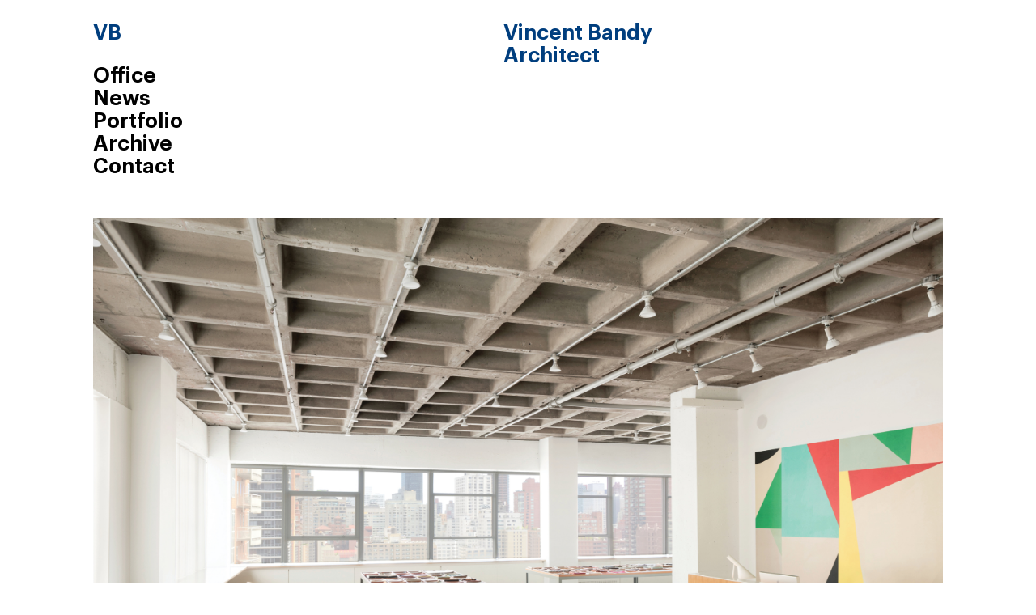

--- FILE ---
content_type: text/html; charset=UTF-8
request_url: https://www.vincentbandy.com/tag/harvard-gsd-2012/
body_size: 2873
content:
<!DOCTYPE html>
<html lang="en-US">
<head>
<meta charset="UTF-8" />
<meta name="viewport" content="width=device-width, initial-scale=0.4">
<meta name="keywords" content="Vincent Bandy, Architect, RA — AIA — NCARB"/>
<meta name="description" content="Vincent Bandy is a practicing architect in New York. Most recently he served as project architect for the Dee and Charles Wyly Theatre (Dallas, Texas 2003-2010) which was awarded the 2011 AIA National Honor Award in Architecture, the 2011 American Institute of Steel Construction National Honor Award and the 2010 ACEC Engineering Excellence Grand Award."/>
<title>Harvard GSD 2012 |  VB</title>
<link rel="profile" href="http://gmpg.org/xfn/11" />
<link rel="shortcut icon" href="https://www.vincentbandy.com/wp-content/themes/vb-ar-v2/favicon.ico" />

<!-- ==== MAIN STYLESHEET WITH CACHE-BUSTING ==== -->
<link rel="stylesheet" type="text/css" media="all"
      href="https://www.vincentbandy.com/wp-content/themes/vb-ar-v2/style.css?v=1763479575" />

<link rel="pingback" href="https://www.vincentbandy.com/xmlrpc.php" />
<link href="https://fonts.googleapis.com/css2?family=Open+Sans:wght@400;600;700&display=swap" rel="stylesheet">

<script src="https://www.vincentbandy.com/wp-content/themes/vb-ar-v2/scripts/jquery-2.1.1.min.js" type="text/javascript" charset="utf-8"></script>
<script src="https://www.vincentbandy.com/wp-content/themes/vb-ar-v2/scripts/general.js" type="text/javascript" charset="utf-8"></script>
<script src="https://www.vincentbandy.com/wp-content/themes/vb-ar-v2/scripts/cufon.js" type="text/javascript" charset="utf-8"></script>
<script src="https://www.vincentbandy.com/wp-content/themes/vb-ar-v2/scripts/Graphik_Semibold_600.font.js" type="text/javascript" charset="utf-8"></script>

<script type="text/javascript">
readMore(2132);
</script>

<meta name='robots' content='max-image-preview:large' />
<meta name="robots" content="noindex, nofollow">
<link rel="alternate" type="application/rss+xml" title="Vincent Bandy Architecture &raquo; Harvard GSD 2012 Tag Feed" href="https://www.vincentbandy.com/tag/harvard-gsd-2012/feed/" />
<style id='wp-img-auto-sizes-contain-inline-css' type='text/css'>
img:is([sizes=auto i],[sizes^="auto," i]){contain-intrinsic-size:3000px 1500px}
/*# sourceURL=wp-img-auto-sizes-contain-inline-css */
</style>
<style id='wp-emoji-styles-inline-css' type='text/css'>

	img.wp-smiley, img.emoji {
		display: inline !important;
		border: none !important;
		box-shadow: none !important;
		height: 1em !important;
		width: 1em !important;
		margin: 0 0.07em !important;
		vertical-align: -0.1em !important;
		background: none !important;
		padding: 0 !important;
	}
/*# sourceURL=wp-emoji-styles-inline-css */
</style>
<style id='wp-block-library-inline-css' type='text/css'>
:root{--wp-block-synced-color:#7a00df;--wp-block-synced-color--rgb:122,0,223;--wp-bound-block-color:var(--wp-block-synced-color);--wp-editor-canvas-background:#ddd;--wp-admin-theme-color:#007cba;--wp-admin-theme-color--rgb:0,124,186;--wp-admin-theme-color-darker-10:#006ba1;--wp-admin-theme-color-darker-10--rgb:0,107,160.5;--wp-admin-theme-color-darker-20:#005a87;--wp-admin-theme-color-darker-20--rgb:0,90,135;--wp-admin-border-width-focus:2px}@media (min-resolution:192dpi){:root{--wp-admin-border-width-focus:1.5px}}.wp-element-button{cursor:pointer}:root .has-very-light-gray-background-color{background-color:#eee}:root .has-very-dark-gray-background-color{background-color:#313131}:root .has-very-light-gray-color{color:#eee}:root .has-very-dark-gray-color{color:#313131}:root .has-vivid-green-cyan-to-vivid-cyan-blue-gradient-background{background:linear-gradient(135deg,#00d084,#0693e3)}:root .has-purple-crush-gradient-background{background:linear-gradient(135deg,#34e2e4,#4721fb 50%,#ab1dfe)}:root .has-hazy-dawn-gradient-background{background:linear-gradient(135deg,#faaca8,#dad0ec)}:root .has-subdued-olive-gradient-background{background:linear-gradient(135deg,#fafae1,#67a671)}:root .has-atomic-cream-gradient-background{background:linear-gradient(135deg,#fdd79a,#004a59)}:root .has-nightshade-gradient-background{background:linear-gradient(135deg,#330968,#31cdcf)}:root .has-midnight-gradient-background{background:linear-gradient(135deg,#020381,#2874fc)}:root{--wp--preset--font-size--normal:16px;--wp--preset--font-size--huge:42px}.has-regular-font-size{font-size:1em}.has-larger-font-size{font-size:2.625em}.has-normal-font-size{font-size:var(--wp--preset--font-size--normal)}.has-huge-font-size{font-size:var(--wp--preset--font-size--huge)}.has-text-align-center{text-align:center}.has-text-align-left{text-align:left}.has-text-align-right{text-align:right}.has-fit-text{white-space:nowrap!important}#end-resizable-editor-section{display:none}.aligncenter{clear:both}.items-justified-left{justify-content:flex-start}.items-justified-center{justify-content:center}.items-justified-right{justify-content:flex-end}.items-justified-space-between{justify-content:space-between}.screen-reader-text{border:0;clip-path:inset(50%);height:1px;margin:-1px;overflow:hidden;padding:0;position:absolute;width:1px;word-wrap:normal!important}.screen-reader-text:focus{background-color:#ddd;clip-path:none;color:#444;display:block;font-size:1em;height:auto;left:5px;line-height:normal;padding:15px 23px 14px;text-decoration:none;top:5px;width:auto;z-index:100000}html :where(.has-border-color){border-style:solid}html :where([style*=border-top-color]){border-top-style:solid}html :where([style*=border-right-color]){border-right-style:solid}html :where([style*=border-bottom-color]){border-bottom-style:solid}html :where([style*=border-left-color]){border-left-style:solid}html :where([style*=border-width]){border-style:solid}html :where([style*=border-top-width]){border-top-style:solid}html :where([style*=border-right-width]){border-right-style:solid}html :where([style*=border-bottom-width]){border-bottom-style:solid}html :where([style*=border-left-width]){border-left-style:solid}html :where(img[class*=wp-image-]){height:auto;max-width:100%}:where(figure){margin:0 0 1em}html :where(.is-position-sticky){--wp-admin--admin-bar--position-offset:var(--wp-admin--admin-bar--height,0px)}@media screen and (max-width:600px){html :where(.is-position-sticky){--wp-admin--admin-bar--position-offset:0px}}

/*# sourceURL=wp-block-library-inline-css */
</style>
<style id='classic-theme-styles-inline-css' type='text/css'>
/*! This file is auto-generated */
.wp-block-button__link{color:#fff;background-color:#32373c;border-radius:9999px;box-shadow:none;text-decoration:none;padding:calc(.667em + 2px) calc(1.333em + 2px);font-size:1.125em}.wp-block-file__button{background:#32373c;color:#fff;text-decoration:none}
/*# sourceURL=/wp-includes/css/classic-themes.min.css */
</style>
<link rel="https://api.w.org/" href="https://www.vincentbandy.com/wp-json/" /><link rel="alternate" title="JSON" type="application/json" href="https://www.vincentbandy.com/wp-json/wp/v2/tags/37" /><link rel="EditURI" type="application/rsd+xml" title="RSD" href="https://www.vincentbandy.com/xmlrpc.php?rsd" />
<meta name="generator" content="WordPress 6.9" />
		<style type="text/css" id="wp-custom-css">
			.gallery-item {
	height: 780px !important;
}		</style>
		</head>
<body class="">
<div id="wrapper"><div class='container'>
<div id="header" class="grid blu">
<div class='one-col'>
<h1><a class="blu" href="https://www.vincentbandy.com">VB</a></h1>
<ul class='nav'>
<h4><li><a  href='http://www.vincentbandy.com/?p=723'>Office</a></li></h4>
<h4><li><a  href='https://www.vincentbandy.com/news'>News</a></li></h4>
<h4><li><a  href='https://www.vincentbandy.com/portfolio'>Portfolio</a></li></h4>
<h4><li><a  href='https://www.vincentbandy.com/press'>Archive</a></li></h4>
<h4><li><a  href='https://www.vincentbandy.com/contact/address'>Contact</a></li></h4>
</ul>
</div>
<div class='one-col'>
<h1>Vincent Bandy<br>
Architect</h1>
</div>
</div>		<div id="content" class="grid">
			<div class="two-col">
									<div id="project-gallery" class='gallery-wrapper grid'>
												<div class='gallery-item'>
							<a href='http://www.vincentbandy.com/?p=2490'><img src='https://www.vincentbandy.com/wp-content/uploads/2018/07/Maharam_DD_Website_2018_Portfolio_-2-scaled.jpg'></a>
							<!--div class='gallery-caption offset'><p>Maharam New York</p></div-->								
						</div>
												<div class='gallery-item'>
							<a href='http://www.vincentbandy.com/?post_type=project&#038;p=154097'><img src='https://www.vincentbandy.com/wp-content/uploads/2019/07/HM-Paris_Website_2019_Portfolio_10.avif'></a>
							<!--div class='gallery-caption offset'><p>Herman Miller Paris</p></div-->								
						</div>
												<div class='gallery-item'>
							<a href='http://www.vincentbandy.com/?post_type=project&#038;p=154097'><img src='https://www.vincentbandy.com/wp-content/uploads/2020/09/HM-Paris_Website_2019_Portfolio_.avif'></a>
							<!--div class='gallery-caption offset'><p>Herman Miller Paris</p></div-->								
						</div>
												<div class='gallery-item'>
							<a href='http://www.vincentbandy.com/?post_type=project&#038;p=1566'><img src='https://www.vincentbandy.com/wp-content/uploads/2016/08/HM-NY_Website_2016_Portfolio9.avif'></a>
							<!--div class='gallery-caption offset'><p>Herman Miller New York</p></div-->								
						</div>
												<div class='gallery-item'>
							<a href='http://www.vincentbandy.com/?p=2014'><img src='https://www.vincentbandy.com/wp-content/uploads/2018/06/HM-NY_Website_2016_Portfolio.avif'></a>
							<!--div class='gallery-caption offset'><p>Herman Miller NYC Retail Store</p></div-->								
						</div>
												<div class='gallery-item'>
							<a href='http://www.vincentbandy.com/?post_type=project&#038;p=1302'><img src='https://www.vincentbandy.com/wp-content/uploads/2015/05/HM-Dallas_Website_2015_Portfolio_.avif'></a>
							<!--div class='gallery-caption offset'><p>Herman Miller Dallas</p></div-->								
						</div>
												<div class='gallery-item'>
							<a href='http://www.vincentbandy.com/?post_type=project&#038;p=154426'><img src='https://www.vincentbandy.com/wp-content/uploads/2019/07/Lake-Michigan-House_-edit_00-scaled.jpg'></a>
							<!--div class='gallery-caption offset'><p>Lake Michigan House</p></div-->								
						</div>
												<div class='gallery-item'>
							<a href='http://www.vincentbandy.com/?post_type=project&#038;p=2042'><img src='https://www.vincentbandy.com/wp-content/uploads/2019/04/More-is-Less_Website_2017_Portfolio_.avif'></a>
							<!--div class='gallery-caption offset'><p>More is Less Research</p></div-->								
						</div>
												<div class='gallery-item'>
							<a href='http://www.vincentbandy.com/?post_type=project&#038;p=2042'><img src='https://www.vincentbandy.com/wp-content/uploads/2019/04/More-is-Less_Website_2017_Portfolio_23.avif'></a>
							<!--div class='gallery-caption offset'><p>More is Less Research</p></div-->								
						</div>
												<div class='gallery-item'>
							<a href='http://www.vincentbandy.com/?post_type=project&#038;p=1302'><img src='https://www.vincentbandy.com/wp-content/uploads/2015/05/HM-Dallas_Website_2015_Portfolio_7.avif'></a>
							<!--div class='gallery-caption offset'><p>Herman Miller Dallas</p></div-->								
						</div>
												<div class='gallery-item'>
							<a href='http://www.vincentbandy.com/?post_type=project&#038;p=154426'><img src='https://www.vincentbandy.com/wp-content/uploads/2019/07/Lake-Michigan-House_-edit_7-scaled.jpg'></a>
							<!--div class='gallery-caption offset'><p>Lake Michigan House</p></div-->								
						</div>
												<div class='gallery-item'>
							<a href='http://www.vincentbandy.com/?post_type=project&#038;p=835'><img src='https://www.vincentbandy.com/wp-content/uploads/2011/01/B-P_Oberhausen-Subway-Landscape_Website_1993_Portfolio_.avif'></a>
							<!--div class='gallery-caption offset'><p>Oberhausen Subway Station</p></div-->								
						</div>
												<div class='gallery-item'>
							<a href='http://www.vincentbandy.com/?post_type=project&#038;p=163'><img src='https://www.vincentbandy.com/wp-content/uploads/2010/07/Wyly_Website_2010_Portfolio_.avif'></a>
							<!--div class='gallery-caption offset'><p>Wyly Theatre</p></div-->								
						</div>
												<div class='gallery-item'>
							<a href='http://www.vincentbandy.com/?post_type=project&#038;p=2042'><img src='https://www.vincentbandy.com/wp-content/uploads/2019/04/More-is-Less_Website_2017_Portfolio_24.avif'></a>
							<!--div class='gallery-caption offset'><p>More is Less Research</p></div-->								
						</div>
																			<div class="gallery-nav2">
								<a class="gallery-prev" href='#'></a><a class="gallery-next" href='#'></a>
							</div>
											</div>
							</div>
		</div>
<div id="footer" class="grid">
	<div class="two-col">
		<div class="one-col"></div>
		<div class="one-col" style="width:250px">
			<h3 style="float:left;margin-top:25x;width:26px"><a class="footer-copyright"><span>&copy;</span></h3>
			<h1 style="float:left"><a class="footer-title"><a class="footer-link" href="https://www.vincentbandy.com/contact/legal/">VB</a></h1>
		</div>
	</div>
</div>
</div>
</div>
<script type="text/javascript"> Cufon.now(); </script>
</body>
</html>

--- FILE ---
content_type: text/css
request_url: https://www.vincentbandy.com/wp-content/themes/vb-ar-v2/style.css?v=1763479575
body_size: 2546
content:
/*
Theme Name: VB—AR-V2
Theme URI: http://2x4.org
Description: Custom theme fof VB–AR
Author: 2 x 4, Inc
Version: 2.0
Tags: two-column grid
*/

/* ========================================
   1. MOBILE LAYOUT – 780px (DEFAULT)
   ======================================== */
/* Font face for Graphik Semibold (replace src paths with actual font location) */
@font-face {
    font-family: 'Graphik-Semibold';
    src: url('/wp-content/themes/vb-ar-v2/fonts/Graphik-Semibold.woff2') format('woff2'),
         url('/wp-content/themes/vb-ar-v2/fonts/Graphik-Semibold.woff') format('woff');
    font-weight: 600;
    font-style: normal;
    font-display: swap; /* Fallback to Open Sans */
}
/* Global styles */
* { margin: 0; padding: 0; outline: none; -webkit-tap-highlight-color: rgba(0,0,0,0); }
html, body {
    height: 100%;
}
body {
    font:26px Arial,Helvetica,sans-serif;
    line-height:28px;
    /* overflow-y:scroll;*/
    display:none;
}
a {text-decoration: none; color:black;}
a:hover {color:#003E7E;}
a img {border:none;}
h1,h2,h3 {font-size:inherit; font-family: Graphik-Semibold; margin-bottom:25px;color:#003E7E}
p {font-size:14px; line-height:18px; margin-bottom:4px;}
p:last-child {margin-bottom:0;}
p a {font-weight:bold;}
h4 {font:26px; font-family: Graphik-Semibold;}
h2 {margin-top:60px;}
h1,h3 {margin-top:26px;}
h1:first-child {margin-top:0}
#wrapper {
    position:relative;
    width:780px;
    margin:0 auto;
    min-height: 100%;
    height: auto !important;
    height: 100%;
}
.container {
    padding-bottom: 85px;
}
#header p, #header ul {
    font-size:26px;
    line-height:28px;
}
ul.nav {list-style:none;}
#footer {
    padding-bottom:30px;
    /* font-size:14px;*/
    font-weight:bold;
    position: absolute;
    bottom: 0 !important;
    bottom: -1px;
    line-height:18px;
}
#footer span { padding:0 10px 0 0; }
.grid {
    white-space:nowrap;
}
.two-col {
    width:780px;
}
.one-col {
    width:390px;
    display:-moz-inline-stack;
    display:inline-block;
    zoom:1;
    *display:inline;
}
.one-col,.two-col {
    position:relative;
    margin-top:27px;
    vertical-align: top;
    white-space: normal;
}
.one-col p {
    margin-right:40px;
}
.skip-col {
    margin-top:55px;
    margin-left:380px;
}
.gallery-wrapper {
    position:relative;
    width:780px;
    height:510px;
    overflow: visible
}
.gallery-item {
    position:absolute; top:0; left:0;
    /* display:none;*/
    width:780px;
    height: auto !important;
    max-height: 510px !important;
    /* background:red;*/
}
.gallery-item a {
    display:block;
    clear:both;
    overflow:hidden;
}
.gallery-item img {
    display: block !important;
    max-width: 780px;
    width: 100%;
    height: auto;
    max-height: 510px;
    object-fit: contain;
}
.gallery-nav {
    position:absolute;
    top:484px;
    left:0px;
    width:100%;
}
.gallery-nav a {
    display:block;
    text-indent:-9999px;
    background:url('images/rarrow_sm.png') no-repeat bottom left;
    width:16px;
    height:23px;
    font-size:20px;
}
.gallery-nav .gallery-prev { margin:0 3px 0 0; }
.gallery-caption {
    margin-top:10px;
    font-weight:bold;
    display:block;
    overflow:hidden;
    width:100%;
    clear:both;
}
.home .gallery-caption { font-weight:bold; }
.thumb-gallery {
    width:390px;
    display:none;
}
.thumb-gallery.active {
    display:block;
}
.thumb-gallery .gallery-nav {
    top:auto;
}
.project-item-caption, .press-item-caption, .gallery-nav {
    font-size:14px;
    font-weight:bold;
    margin-bottom:15px;
}
.project-item-caption, .press-item-caption {
    display:block;
}
.offset {
    text-indent:30px;
}
.selected, .blu, .current-menu-item > a {color:#003E7E;}
.clear {clear:both;}
.caption {
    margin-top:15px;
}
.big {
    margin-bottom:25px;color:#003E7E
}
.project-item, .press-item {
    float:left;
    margin-right:21px;
    width:245px;
    height: 164px
    max-height:164px;
    background-repeat: no-repeat;
    background-size: 245px 164px;
    position: relative; /* Ensures ::before positions correctly */
    background-color: rgba(39, 68, 116, 0.0); /* Semi-transparent blue overlay */
    background-blend-mode: screen; /* Creates blue tint with background image */
    z-index: 2; /* Above background, below content */
    box-sizing: border-box; /* Ensure padding/borders don’t expand height */
    overflow: hidden; /* Prevent any overflow beyond 164px */
}
.project-item::before, .press-item::before {
    content: ''; /* Required for ::before to render */
    width: 245px;
    height: 164px;
    max-height: 164px;
    position: absolute; /* Position within parent */
    top: 0;
    left: 0;
    background: inherit; /* Inherit background image for grayscale effect */
    filter: grayscale(100%) hue-rotate(210deg) brightness(1.1);
    z-index: 1; /* Below content, above background */
}
.project-item.third, .press-item.third {
    margin-right: 0;
}
.project-item:hover::before, .press-item:hover::before {
    opacity: 0; /* Hide grayscale on hover */
}
.project-item:hover::after, .press-item:hover::after {
    opacity: 0; /* Hide blue tint on hover */
}
.project-thumb, .press-thumb {
    visibility: hidden;
    width: 245px;
    height: 164px;
    max-height: 164px;
    position: relative;
    z-index: 3; /* Above ::before and ::after */
    filter: none; /* Full color */
}
.project-item:hover .project-thumb, .press-item:hover .press-thumb {
    visibility: visible; /* Show full-color image on hover */
}
#projects-nav a {
    width:22px;
    height:20px;
    display:block;
    text-indent:-9999px;
    background:url('images/rarrow.png') repeat-x center left;
    float:left;
    margin:0 0 0 0;
}
#projects-nav a:hover {
    color:#003E7E;
}
.more-text { display:none; }
.show-more { color:black; margin-bottom:15px; }
.show-more:hover {color:#003E7E !important}
.show-more.active {color:#003E7E;}
.show-more.inactive {color:black;}
.navdash { display:none; }
a[rel=prev]+.navdash { display:inline; }
.disabled {
    /* opacity:;*/
}
.pdflink {
    margin-bottom:54px;
}
/* people */
.people #content .one-col h1 {
    float:left;
    margin-right:10px;
    margin-top:0;
}
.people #content .one-col h2 {
    margin:1px 0 25px 0;
    float:left;
    font-size:10px;
    line-height:13px;
    clear:right;
    margin-top:3px;
}
.people #content .one-col p {
    clear:both;
    display:block;
}
.people #content .one-col p img { display:block; padding:0 0 23px 0; }
.people #content .one-col p .alignleft { float:left; padding:3px 10px 0 0; }
.people #content .one-col p a {
    margin:0 0 26px 0;
    display:block;
}
.people img {
    width: 390px;
    height: auto;
    margin-bottom: 26px;
}
/* news */
.news-year {
    margin-top: 120px;
}
.news-post {
    margin-bottom: 50px;
}
.news-post img {
    min-width: 780px;
    height: auto;
}
.news-title {
    margin: 15px auto;
}
.content-wrapper p img {
    width: 100%;
    height: auto;
}
.news-item h1 {
    margin:0 0 0px 0;
}
.news-item h1 a.active {
    color:#003E7E;
}
.news-item .gallery-caption {
    position:absolute;
    bottom:-70px;
}
.news-item .gallery-caption p { margin:0; }
.content-wrapper {display:none; margin-bottom:20px;}
.gallery-nav2 {
    position:relative;
    top:0px;
    background:white;
    z-index:100;
    /* opacity:.5;*/
    width:100%;
}
.gallery-nav2 a {
    position:absolute; top:0;
    display:block;
    text-indent:-9999px;
    width:50%;
    height:480px;
    padding:5px 6px;
}
.gallery-nav2 a.gallery-prev {left:0; background-position:5px 5px;}
.gallery-nav2 a.gallery-next {right:0; background-position:-18px 5px;}
#footer .two-col, #footer .one-col {margin-top:0;}
#footer h1, #footer h3 {margin-bottom:0}
#footer a {color:#003E7E;}
.chronology p {
    padding-right: 95px;
}
.hide {
    display: none;
}

/* ========================================
   2. DESKTOP LAYOUT – 1050px (greater than or equal to 1050px)
   ======================================== */
@media (min-width: 1050px) {
    #wrapper, .two-col {
        width: 1050px;
        margin: 0 auto;
        
    }
    .one-col {
        width: 500px;     /* or 550px, 600px, 650px – whatever you want */
    }
    
    .two-col {
        margin-top: 50px;     /* or 60px, 100px, 120px – whatever you like */
    }
    .gallery-wrapper {
        width:1050px;
        height:690px;
    }
    .gallery-item {
        width:1050px;
        max-height: 690px !important;
    }
    .gallery-item img {
        max-width: 1050px;
        max-height: 690px;
    }
    .news-post img {
        min-width: 1050px;
    }

    /* ←←← THE ONLY ADDITION: PERFECT 4-COLUMN GRID FIX →→→ */
    .project-item, .press-item {
        float: left !important;
        width: 245px !important;          /* original exact width */
        margin-right: 22px !important;    /* gap after 1st, 2nd, 3rd */
        box-sizing: border-box;
    }

    /* Removes the right margin after every 3rd item (i.e. on the 4th, 8th, 12th…) */
    .project-item:nth-child(4n),
    .press-item:nth-child(4n) {
        margin-right: 0 !important;
    }

    /* Safety net – keeps the old manual .fourth class working too */
    .project-item.fourth,
    .press-item.fourth {
        margin-right: 0 !important;
    }
}



--- FILE ---
content_type: text/javascript
request_url: https://www.vincentbandy.com/wp-content/themes/vb-ar-v2/scripts/general.js
body_size: 1024
content:
$(document).ready(function(){
    // $(document.body).hide(); // Ensure this remains commented or removed
    Cufon.now();
    $(document.body).show(); // Explicitly show the body immediately
	
	if ($("#project-gallery")[0]) {
	 	var projectGallery = new simpleGal({
			container:"#project-gallery",
			item:".gallery-item",
			prev:".gallery-prev",
			next:".gallery-next"
		});
	}
	
	$(".thumb-gallery").each(function(i,el){
		new simpleGal({
			container:el,
			item:".gallery-item",
			prev:".gallery-prev",
			next:".gallery-next"
		});
	});
	
	if($('body').hasClass('home')) {
		setInterval(function(){
			$('.home .gallery-next').trigger('click');
		}, 4000);
	}
	

	if (!$("#projects-nav>a[rel=next]")[0]) {
		// console.log($(".next-project"));
		// $("#projects-nav>.navdash").hide();
	}
	
	// watchScroll();
});

$(window).load(function(){
	var hash = window.location.hash;
	if (hash) {
		hash = "#"+hash.replace("#","");
		$(window).scrollTo(hash);
	}
})

$(window).unload(function(){
	$(document.body).fadeOut();
	return false;
})

function watchScroll() {
	var st = document.body.scrollTop;
	var sw = document.body.scrollHeight - document.body.offsetHeight;
	if (st==sw) {
		$(".show-more").trigger("click");
	}
	
	setTimeout(watchScroll,250);
}

function simpleGal(selectors) {
	selectors.currentCap = ".gallery-currentcap";
	selectors.container = $(selectors.container);
	
	this.selectors = selectors;
	this.container = $(selectors.container)[0];
	this.count = $(selectors.item,this.container).length;
	// this.itemWidth = $(selectors.item,this.container).eq(0).width();
	this.currentIndex = 0;
	var ref = this;
	
	$(selectors.item,this.container).hide();
	
	$(selectors.next,this.container).click(function(e){
		// if ($(this).hasClass("disabled")) return false;
		if ((ref.currentIndex+1)<ref.count) {
			ref.gotoIndex(ref.currentIndex+1);	
		}else ref.gotoIndex(0);	 
		return false;
	});
	
	$(selectors.prev,this.container).click(function(e){
		if ((ref.currentIndex-1)>=0) {
			ref.gotoIndex(ref.currentIndex-1);	
		}else ref.gotoIndex(ref.count-1); 
		return false;	
	});
		
	this.gotoIndex = function(index) {
		$(selectors.item,this.container).eq(this.currentIndex).fadeOut();
		$(selectors.item,this.container).eq(index).fadeIn();
				
		$(this.selectors.currentCap,this.container).text(index+1);

		this.currentIndex = index;
	}
	
	this.gotoIndex(0);
	
	return {
		gotoIndex: ref.gotoIndex
	}
}

// News Toggle
/*
$(function() {
	$(".show-more").click(function(){
		//slide up all the link lists
		$(".content-wrapper").slideUp();
		
		$(this).siblings().removeClass("active");
		$(this).addClass("active");
		
		//slide down the link list below the h3 clicked - only if its closed
		if(!$(this).next().is(":visible")) {
			$(this).next().slideDown();
		}
	});
});
*/


// Read more
/*
function readMore(postId) {
	$(document).ready(function(){
		if (!$('.show-more')[0]) return;
			
		moreIndex = $('.more-'+postId).parent('p').index();
		moreHide = $('.more-'+postId).parent('p').index() - 1;
		hideEmpty = $('.more-'+postId).parent('p').index() + 1;
		$('.one-col p:nth-child('+hideEmpty+')').hide();
		$('.one-col p:gt('+moreHide+')').addClass('read-more');
		$('.read-more').wrapAll('<div class="more-text"></div>');
		
		$('.more-text').after('<a href="#" class="show-more">More</a>');

		$('.show-more').click(function(){
			if ($('.content-wrapper').css("display")=="none") {
				$(this).addClass("active");
				$('.content-wrapper').slideDown();
			}else{
				$(this).removeClass("active");
				$('.content-wrapper').slideUp();
			 }
			return false;
		});
	});
}
*/

function readMore(postId) {
	$(document).ready(function(){
		if (!$('.show-more')[0]) return;
			
		//moreIndex = $('.more-'+postId).parent('p').index();
		//moreHide = $('.more-'+postId).parent('p').index() - 1;
		//hideEmpty = $('.more-'+postId).parent('p').index() + 1;
		//$('.one-col p:nth-child('+hideEmpty+')').hide();
		//$('.one-col p:gt('+moreHide+')').addClass('read-more');
		//$('.read-more').wrapAll('<div class="more-text"></div>');
		
		//$('.more-text').after('<a href="#" class="show-more">More</a>');

		$('.show-more').click(function(){
			if ($('.content-wrapper').css("display")=="none") {
				$(this).addClass("active");
				$('.content-wrapper').slideDown();
			}else{
				$(this).removeClass("active");
				$('.content-wrapper').slideUp();
			 }
			return false;
		});
	});
}

--- FILE ---
content_type: text/javascript
request_url: https://www.vincentbandy.com/wp-content/themes/vb-ar-v2/scripts/Graphik_Semibold_600.font.js
body_size: 26313
content:
/*!
 * The following copyright notice may not be removed under any circumstances.
 * 
 * Copyright:
 * �2009 Commercial Type.
 * 
 * Trademark:
 * Graphik is a trademark of Commercial Type/Schwartzco Inc.
 * 
 * Full name:
 * Graphik-Semibold
 * 
 * Manufacturer:
 * Commercial Type
 * 
 * Designer:
 * Christian Schwartz
 * 
 * Vendor URL:
 * http://commercialtype.com
 * 
 * License information:
 * http://commercialtype.com/license
 */
Cufon.registerFont({"w":221,"face":{"font-family":"Graphik Semibold","font-weight":600,"font-stretch":"normal","units-per-em":"360","panose-1":"2 11 7 3 3 2 2 6 2 3","ascent":"296","descent":"-64","x-height":"4","bbox":"-86 -406 417 82","underline-thickness":"18","underline-position":"-18","stemh":"46","stemv":"52","unicode-range":"U+0020-U+FB02"},"glyphs":{" ":{"w":79},"\ufb00":{"d":"32,0r0,-151r-25,0r0,-37r25,0v-8,-65,33,-98,93,-82r0,39v-27,-11,-49,7,-41,43r61,0v-9,-67,33,-101,94,-84r0,39v-18,-8,-42,-1,-42,22r0,23r41,0r0,37r-41,0r0,151r-52,0r0,-151r-61,0r0,151r-52,0","w":246,"k":{"\u0129":-11,"\u012b":-2,"\u012d":-7,"\u00ef":-16,"\u00ee":-5,"\\":-5,"\u00ab":9,"\u2039":9,",":22,".":22,"\u2026":22,"\"":-5,"'":-5,"\u201c":-5,"\u2018":-5,"\u201d":-4,"\u2019":-4,"w":-4,"\u1e83":-4,"\u0175":-4,"\u1e85":-4,"\u1e81":-4,"\u00fd":-4,"y":-4,"\u00ff":-4,"\u0177":-4,"\u1ef3":-4,"a":4,"\u00e1":4,"\u00e0":4,"\u00e2":4,"\u00e4":4,"\u00e3":4,"\u00e5":4,"\u00e6":4,"\u0103":4,"\u0101":4,"\u0105":4,"\u01fb":4,"\u01fd":4,"]":-2,"}":-2,":":4,";":4,"d":5,"q":5,"\u0111":5,"\u010f":5,"-":5,"\u2013":5,"\u2014":5,"g":5,"\u011f":5,"\u011d":5,"\u0123":5,"\u0121":5,"\u00f0":7,"c":7,"e":7,"o":7,"\u00e7":7,"\u00e9":7,"\u00e8":7,"\u00ea":7,"\u00eb":7,"\u00f3":7,"\u00f2":7,"\u00f4":7,"\u00f6":7,"\u00f5":7,"\u00f8":7,"\u0153":7,"\u0107":7,"\u010d":7,"\u0109":7,"\u010b":7,"\u0115":7,"\u011b":7,"\u0117":7,"\u0113":7,"\u0119":7,"\u014f":7,"\u0151":7,"\u014d":7,"\u01ff":7,"\u0161":2,"s":2,"\u015b":2,"\u015f":2,"\u015d":2,"\u0219":2,"\/":16,"t":-2,"\u0167":-2,"\u0165":-2,"\u0163":-2,"&":11,"*":-4,"@":4,"?":-7,"\u00ae":-5,"\u2122":-2,"v":-4,")":-5}},"\u00d0":{"d":"11,-109r0,-40r24,0r0,-108r84,0v91,0,136,49,135,128v0,77,-46,129,-136,129r-83,0r0,-109r-24,0xm92,-45v67,5,101,-21,101,-86v0,-62,-34,-86,-101,-81r0,63r55,0r0,40r-55,0r0,64","w":271,"k":{"A":14,"\u00c4":14,"\u00c5":14,"\u00c0":14,"\u00c3":14,"\u00c2":14,"\u00c1":14,"\u0102":14,"\u0100":14,"\u0104":14,"\u01fa":14,"\u00c6":18,"\u01fc":18,"J":14,"\u0134":14,"\u0160":4,"S":4,"\u015a":4,"\u015e":4,"\u015c":4,"\u0218":4,"T":11,"\u0164":11,"\u0162":11,"\u0166":11,"W":9,"\u1e82":9,"\u0174":9,"\u1e84":9,"\u1e80":9,"\u00dd":20,"Y":20,"\u0178":20,"\u0176":20,"\u1ef2":20,"\u017d":11,"Z":11,"\u0179":11,"\u017b":11,"\\":11,"\u00a9":-2,"\u24c5":-2,",":18,".":18,"\u2026":18,"\"":5,"'":5,"\u201c":4,"\u2018":4,"\u201d":7,"\u2019":7,"\u017e":2,"z":2,"\u017a":2,"\u017c":2,":":2,";":2,"\u2212":-2,"+":-2,"\u00f7":-2,"\/":13,"f":-2,"\ufb00":-2,"\ufb01":-2,"\ufb02":-2,"\u0141":-2,"V":11,"X":22,"*":7,"@":-2,"?":2,"\u2122":7,"x":5,"\u0142":-2}},"\u00f0":{"d":"57,-202r-10,-21r38,-16v-15,-13,-30,-25,-44,-35r59,0v8,5,17,10,26,17r35,-15r9,21r-25,11v34,33,65,78,65,141v0,63,-41,103,-100,103v-57,0,-98,-39,-98,-102v0,-76,82,-121,129,-73v-9,-18,-23,-35,-38,-51xm111,-36v30,0,47,-22,46,-59v0,-36,-17,-58,-46,-58v-30,0,-47,23,-46,60v0,36,16,57,46,57","k":{"x":7,"v":4,")":2,"\\":14,"\u00ab":-2,"\u2039":-2,",":5,".":5,"\u2026":5,"\u201c":9,"\u2018":9,"\u201d":4,"\u2019":4,"w":2,"\u1e83":2,"\u0175":2,"\u1e85":2,"\u1e81":2,"\u00fd":4,"y":4,"\u00ff":4,"\u0177":4,"\u1ef3":4,"]":2,"}":2,"\/":7}},"\u0141":{"d":"11,-85r0,-34r24,-8r0,-130r58,0r0,109r67,-24r0,34r-67,24r0,68r105,0r0,46r-163,0r0,-94","w":208,"k":{"\u1ef2":31,"\u0176":31,"\u1e80":18,"\u1e84":18,"\u0174":18,"\u1e82":18,"\u0166":29,"\u0162":29,"\u0164":29,"\u0178":31,"\u00d8":9,"Y":31,"W":18,"V":27,"T":29,"*":36,"\u00dd":31,"A":-2,"\u00c4":-2,"\u00c5":-2,"\u00c0":-2,"\u00c3":-2,"\u00c2":-2,"\u00c1":-2,"\u0102":-2,"\u0100":-2,"\u0104":-2,"\u01fa":-2,"\u0160":4,"S":4,"\u015a":4,"\u015e":4,"\u015c":4,"\u0218":4,"\\":23,"\u00a9":9,"\u24c5":9,"\u00ab":2,"\u2039":2,",":-7,".":-7,"\u2026":-7,"\"":29,"'":29,"\u201c":36,"\u2018":36,"\u201d":38,"\u2019":38,"w":14,"\u1e83":14,"\u0175":14,"\u1e85":14,"\u1e81":14,"\u00fd":16,"y":16,"\u00ff":16,"\u0177":16,"\u1ef3":16,"C":9,"G":9,"O":9,"Q":9,"\u00c7":9,"\u00d6":9,"\u00d5":9,"\u0152":9,"\u00d3":9,"\u00d4":9,"\u00d2":9,"\u0106":9,"\u010c":9,"\u0108":9,"\u010a":9,"\u011e":9,"\u011c":9,"\u0122":9,"\u0120":9,"\u014e":9,"\u0150":9,"\u014c":9,"\u01fe":9,"d":4,"q":4,"\u0111":4,"\u010f":4,"-":13,"\u2013":13,"\u2014":13,"\u00f0":4,"c":4,"e":4,"o":4,"\u00e7":4,"\u00e9":4,"\u00e8":4,"\u00ea":4,"\u00eb":4,"\u00f3":4,"\u00f2":4,"\u00f4":4,"\u00f6":4,"\u00f5":4,"\u00f8":4,"\u0153":4,"\u0107":4,"\u010d":4,"\u0109":4,"\u010b":4,"\u0115":4,"\u011b":4,"\u0117":4,"\u0113":4,"\u0119":4,"\u014f":4,"\u0151":4,"\u014d":4,"\u01ff":4,"\u2212":4,"+":4,"\u00f7":4,"\/":-2,"u":4,"\u00fa":4,"\u00f9":4,"\u00fb":4,"\u00fc":4,"\u016d":4,"\u0171":4,"\u016b":4,"\u0173":4,"\u016f":4,"\u0169":4,"f":2,"\ufb00":2,"\ufb01":2,"\ufb02":2,"t":4,"\u0167":4,"\u0165":4,"\u0163":4,"U":7,"\u00dc":7,"\u00da":7,"\u00db":7,"\u00d9":7,"\u016c":7,"\u0170":7,"\u016a":7,"\u0172":7,"\u016e":7,"\u0168":7,"@":-2,"?":20,"\u00ae":25,"\u2122":34,"v":18}},"\u0142":{"d":"6,-100r0,-36r24,-12r0,-126r52,0r0,99r25,-13r0,36r-25,13r0,139r-52,0r0,-112","w":112},"\u0160":{"d":"90,-275r-39,-50r38,0r24,19r25,-19r37,0r-41,50r-44,0xm118,4v-71,0,-103,-34,-106,-85r55,0v3,23,13,42,51,42v26,0,42,-14,42,-34v0,-21,-10,-28,-48,-33v-66,-10,-93,-28,-93,-78v0,-44,36,-77,93,-77v58,0,92,26,97,77r-54,0v-4,-23,-17,-34,-43,-34v-26,0,-38,12,-38,29v0,18,8,28,48,33v62,9,94,25,94,78v0,46,-37,82,-98,82","w":230,"k":{"\u00ef":-2,"A":9,"\u00c4":9,"\u00c5":9,"\u00c0":9,"\u00c3":9,"\u00c2":9,"\u00c1":9,"\u0102":9,"\u0100":9,"\u0104":9,"\u01fa":9,"\u00c6":11,"\u01fc":11,"\u00d0":-2,"\u0110":-2,"J":4,"\u0134":4,"\u0160":4,"S":4,"\u015a":4,"\u015e":4,"\u015c":4,"\u0218":4,"T":7,"\u0164":7,"\u0162":7,"\u0166":7,"W":5,"\u1e82":5,"\u0174":5,"\u1e84":5,"\u1e80":5,"\u00dd":14,"Y":14,"\u0178":14,"\u0176":14,"\u1ef2":14,"\u017d":7,"Z":7,"\u0179":7,"\u017b":7,"\\":5,",":7,".":7,"\u2026":7,"\"":7,"'":7,"\u201c":4,"\u2018":4,"\u201d":5,"\u2019":5,"w":4,"\u1e83":4,"\u0175":4,"\u1e85":4,"\u1e81":4,"\u00fd":4,"y":4,"\u00ff":4,"\u0177":4,"\u1ef3":4,"\u017e":2,"z":2,"\u017a":2,"\u017c":2,"C":2,"G":2,"O":2,"Q":2,"\u00c7":2,"\u00d6":2,"\u00d8":2,"\u00d5":2,"\u0152":2,"\u00d3":2,"\u00d4":2,"\u00d2":2,"\u0106":2,"\u010c":2,"\u0108":2,"\u010a":2,"\u011e":2,"\u011c":2,"\u0122":2,"\u0120":2,"\u014e":2,"\u0150":2,"\u014c":2,"\u01fe":2,"\/":5,"u":2,"\u00fa":2,"\u00f9":2,"\u00fb":2,"\u00fc":2,"\u016d":2,"\u0171":2,"\u016b":2,"\u0173":2,"\u016f":2,"\u0169":2,"U":2,"\u00dc":2,"\u00da":2,"\u00db":2,"\u00d9":2,"\u016c":2,"\u0170":2,"\u016a":2,"\u0172":2,"\u016e":2,"\u0168":2,"V":9,"X":11,"*":4,"@":-2,"!":4,"?":5,"\u2122":9,"v":5,"x":7,"\u0142":-2}},"\u0161":{"d":"68,-214r-41,-56r37,0r25,22r25,-22r36,0r-42,56r-40,0xm91,4v-51,0,-80,-22,-82,-63r49,0v2,17,10,27,33,27v20,0,30,-8,30,-21v0,-13,-12,-18,-39,-22v-50,-8,-69,-22,-69,-59v0,-39,35,-59,74,-59v42,0,73,16,78,59r-48,0v2,-29,-56,-31,-56,-4v0,12,10,17,37,21v47,7,73,19,73,59v0,41,-30,62,-80,62","w":180,"k":{"\\":23,"\u00ab":2,"\u2039":2,"\"":7,"'":7,"\u201c":7,"\u2018":7,"\u201d":5,"\u2019":5,"w":4,"\u1e83":4,"\u0175":4,"\u1e85":4,"\u1e81":4,"\u00fd":5,"y":5,"\u00ff":5,"\u0177":5,"\u1ef3":5,"]":4,"}":4,"\/":2,"*":11,"?":7,"\u00ae":2,"\u2122":14,"v":4,"x":4,")":2}},"\u00dd":{"d":"90,0r0,-111r-85,-146r64,0r52,98r51,-98r57,0r-81,146r0,111r-58,0xm96,-275r19,-50r56,0r-36,50r-39,0","w":233,"k":{"\u1ef3":18,"\u0159":18,"\u014d":31,"\u0135":5,"\u0129":5,"\u012b":5,"\u0115":31,"\u00ff":18,"\u00f6":31,"\u00ef":5,"\u00ee":5,"\u00ec":5,"\u00ed":5,"\u00eb":31,"\u00e3":25,"\u00e4":25,"\u017e":20,"A":29,"\u00c4":29,"\u00c5":29,"\u00c0":29,"\u00c3":29,"\u00c2":29,"\u00c1":29,"\u0102":29,"\u0100":29,"\u0104":29,"\u01fa":29,"\u00c6":36,"\u01fc":36,"\u00d0":2,"\u0110":2,"J":27,"\u0134":27,"\u0160":11,"S":11,"\u015a":11,"\u015e":11,"\u015c":11,"\u0218":11,"T":-4,"\u0164":-4,"\u0162":-4,"\u0166":-4,"W":-4,"\u1e82":-4,"\u0174":-4,"\u1e84":-4,"\u1e80":-4,"\u00dd":-4,"Y":-4,"\u0178":-4,"\u0176":-4,"\u1ef2":-4,"\u017d":4,"Z":4,"\u0179":4,"\u017b":4,"\\":-5,"\u00a9":20,"\u24c5":20,"\u00ab":34,"\u2039":34,",":45,".":45,"\u2026":45,"\"":-2,"'":-2,"\u201c":11,"\u2018":11,"\u201d":9,"\u2019":9,"w":18,"\u1e83":18,"\u0175":18,"\u1e85":18,"\u1e81":18,"\u00fd":18,"y":18,"\u0177":18,"z":20,"\u017a":20,"\u017c":20,"C":20,"G":20,"O":20,"Q":20,"\u00c7":20,"\u00d6":20,"\u00d8":20,"\u00d5":20,"\u0152":20,"\u00d3":20,"\u00d4":20,"\u00d2":20,"\u0106":20,"\u010c":20,"\u0108":20,"\u010a":20,"\u011e":20,"\u011c":20,"\u0122":20,"\u0120":20,"\u014e":20,"\u0150":20,"\u014c":20,"\u01fe":20,"a":25,"\u00e1":25,"\u00e0":25,"\u00e2":25,"\u00e5":25,"\u00e6":25,"\u0103":25,"\u0101":25,"\u0105":25,"\u01fb":25,"\u01fd":25,"]":-2,"}":-2,":":32,";":32,"d":27,"q":27,"\u0111":27,"\u010f":27,"-":32,"\u2013":32,"\u2014":32,"g":27,"\u011f":27,"\u011d":27,"\u0123":27,"\u0121":27,"\u00bb":23,"\u203a":23,"i":5,"\u0133":5,"\u012d":5,"\u012f":5,"j":5,"\u0237":5,"m":18,"n":18,"p":18,"r":18,"\u00f1":18,"\u0131":18,"\u014b":18,"\u0144":18,"\u0148":18,"\u0146":18,"\u0155":18,"\u0157":18,"\u00f0":31,"c":31,"e":31,"o":31,"\u00e7":31,"\u00e9":31,"\u00e8":31,"\u00ea":31,"\u00f3":31,"\u00f2":31,"\u00f4":31,"\u00f5":31,"\u00f8":31,"\u0153":31,"\u0107":31,"\u010d":31,"\u0109":31,"\u010b":31,"\u011b":31,"\u0117":31,"\u0113":31,"\u0119":31,"\u014f":31,"\u0151":31,"\u01ff":31,"\u2212":22,"+":22,"\u00f7":22,"\u0161":25,"s":25,"\u015b":25,"\u015f":25,"\u015d":25,"\u0219":25,"\/":23,"u":20,"\u00fa":20,"\u00f9":20,"\u00fb":20,"\u00fc":20,"\u016d":20,"\u0171":20,"\u016b":20,"\u0173":20,"\u016f":20,"\u0169":20,"f":5,"\ufb00":5,"\ufb01":5,"\ufb02":5,"t":9,"\u0167":9,"\u0165":9,"\u0163":9,"\u00df":11,"\u0141":4,"V":-2,"X":2,"&":25,"@":20,"!":4,"?":4,"\u00ae":7,"v":18,"x":22,"\u0142":5,")":-2}},"\u00fd":{"d":"47,64r33,-83r-75,-169r56,0r46,113r42,-113r50,0r-102,252r-50,0xm85,-214r20,-57r55,0r-38,57r-37,0","w":204,"k":{"\\":13,"\u00a9":2,"\u24c5":2,"\u00ab":13,"\u2039":13,",":27,".":27,"\u2026":27,"\"":-4,"'":-4,"\u201c":-2,"\u2018":-2,"\u201d":-2,"\u2019":-2,"w":-4,"\u1e83":-4,"\u0175":-4,"\u1e85":-4,"\u1e81":-4,"\u00fd":-2,"y":-2,"\u00ff":-2,"\u0177":-2,"\u1ef3":-2,"a":5,"\u00e1":5,"\u00e0":5,"\u00e2":5,"\u00e4":5,"\u00e3":5,"\u00e5":5,"\u00e6":5,"\u0103":5,"\u0101":5,"\u0105":5,"\u01fb":5,"\u01fd":5,"]":2,"}":2,":":7,";":7,"d":5,"q":5,"\u0111":5,"\u010f":5,"-":9,"\u2013":9,"\u2014":9,"g":5,"\u011f":5,"\u011d":5,"\u0123":5,"\u0121":5,"\u00bb":2,"\u203a":2,"\u00f0":9,"c":9,"e":9,"o":9,"\u00e7":9,"\u00e9":9,"\u00e8":9,"\u00ea":9,"\u00eb":9,"\u00f3":9,"\u00f2":9,"\u00f4":9,"\u00f6":9,"\u00f5":9,"\u00f8":9,"\u0153":9,"\u0107":9,"\u010d":9,"\u0109":9,"\u010b":9,"\u0115":9,"\u011b":9,"\u0117":9,"\u0113":9,"\u0119":9,"\u014f":9,"\u0151":9,"\u014d":9,"\u01ff":9,"\u2212":2,"+":2,"\u00f7":2,"\/":18,"f":-4,"\ufb00":-4,"\ufb01":-4,"\ufb02":-4,"t":-4,"\u0167":-4,"\u0165":-4,"\u0163":-4,"\u00df":2,"&":11,"*":-2,"@":5,"!":2,"?":-2,"\u00ae":-5,"\u2122":2,"v":-2,"x":2,")":2}},"\u00de":{"d":"28,0r0,-257r58,0r0,44v75,-4,129,13,129,81v0,65,-56,84,-129,79r0,53r-58,0xm86,-94v39,2,73,-1,73,-40v0,-38,-35,-38,-73,-37r0,77","w":225,"k":{"\u2122":5,"\u00ae":-2,"x":4,"X":18,"V":9,"@":-5,"*":4,")":2,"A":14,"\u00c4":14,"\u00c5":14,"\u00c0":14,"\u00c3":14,"\u00c2":14,"\u00c1":14,"\u0102":14,"\u0100":14,"\u0104":14,"\u01fa":14,"\u00c6":16,"\u01fc":16,"J":14,"\u0134":14,"T":9,"\u0164":9,"\u0162":9,"\u0166":9,"W":5,"\u1e82":5,"\u0174":5,"\u1e84":5,"\u1e80":5,"\u00dd":16,"Y":16,"\u0178":16,"\u0176":16,"\u1ef2":16,"\u017d":9,"Z":9,"\u0179":9,"\u017b":9,"\\":11,"\u00a9":-4,"\u24c5":-4,"\u00ab":-2,"\u2039":-2,",":16,".":16,"\u2026":16,"C":-4,"G":-4,"O":-4,"Q":-4,"\u00c7":-4,"\u00d6":-4,"\u00d8":-4,"\u00d5":-4,"\u0152":-4,"\u00d3":-4,"\u00d4":-4,"\u00d2":-4,"\u0106":-4,"\u010c":-4,"\u0108":-4,"\u010a":-4,"\u011e":-4,"\u011c":-4,"\u0122":-4,"\u0120":-4,"\u014e":-4,"\u0150":-4,"\u014c":-4,"\u01fe":-4,"a":2,"\u00e1":2,"\u00e0":2,"\u00e2":2,"\u00e4":2,"\u00e3":2,"\u00e5":2,"\u00e6":2,"\u0103":2,"\u0101":2,"\u0105":2,"\u01fb":2,"\u01fd":2,"]":2,"}":2,"\u00bb":-2,"\u203a":-2,"\u2212":-4,"+":-4,"\u00f7":-4,"\u0161":-2,"s":-2,"\u015b":-2,"\u015f":-2,"\u015d":-2,"\u0219":-2,"\/":13,"f":-4,"\ufb00":-4,"\ufb01":-4,"\ufb02":-4,"t":-2,"\u0167":-2,"\u0165":-2,"\u0163":-2}},"\u00fe":{"d":"23,64r0,-338r52,0r0,115v38,-63,152,-32,142,66v9,95,-103,126,-142,64r0,93r-52,0xm120,-37v30,0,46,-21,45,-59v0,-38,-19,-57,-45,-57v-28,0,-47,21,-47,60v0,38,19,56,47,56","w":229,"k":{"\\":23,",":5,".":5,"\u2026":5,"\"":14,"'":14,"\u201c":13,"\u2018":13,"\u201d":11,"\u2019":11,"w":4,"\u1e83":4,"\u0175":4,"\u1e85":4,"\u1e81":4,"\u00fd":5,"y":5,"\u00ff":5,"\u0177":5,"\u1ef3":5,"\u017e":5,"z":5,"\u017a":5,"\u017c":5,"]":4,"}":4,"\u2212":-2,"+":-2,"\u00f7":-2,"\/":7,"*":11,"!":2,"?":9,"\u00ae":5,"\u2122":20,"v":5,"x":7,")":2}},"\u017d":{"d":"89,-275r-39,-50r37,0r25,19r25,-19r37,0r-41,50r-44,0xm6,0r0,-7r123,-205r-109,0r0,-45r192,0r0,6r-121,205r116,0r0,46r-201,0","k":{"\u0135":-5,"\u0129":-11,"\u012b":-2,"\u012d":-7,"\u00f8":5,"\u00d8":9,"\u00ef":-16,"\u00ee":-5,"\u00ec":-5,"\u0160":4,"S":4,"\u015a":4,"\u015e":4,"\u015c":4,"\u0218":4,"T":-2,"\u0164":-2,"\u0162":-2,"\u0166":-2,"W":-2,"\u1e82":-2,"\u0174":-2,"\u1e84":-2,"\u1e80":-2,"\u00dd":-2,"Y":-2,"\u0178":-2,"\u0176":-2,"\u1ef2":-2,"\\":-5,"\u00a9":5,"\u24c5":5,"\u00ab":4,"\u2039":4,"\"":-2,"'":-2,"\u201c":7,"\u2018":7,"\u201d":7,"\u2019":7,"w":9,"\u1e83":9,"\u0175":9,"\u1e85":9,"\u1e81":9,"\u00fd":13,"y":13,"\u00ff":13,"\u0177":13,"\u1ef3":13,"C":9,"G":9,"O":9,"Q":9,"\u00c7":9,"\u00d6":9,"\u00d5":9,"\u0152":9,"\u00d3":9,"\u00d4":9,"\u00d2":9,"\u0106":9,"\u010c":9,"\u0108":9,"\u010a":9,"\u011e":9,"\u011c":9,"\u0122":9,"\u0120":9,"\u014e":9,"\u0150":9,"\u014c":9,"\u01fe":9,"]":-2,"}":-2,"d":4,"q":4,"\u0111":4,"\u010f":4,"-":7,"\u2013":7,"\u2014":7,"g":4,"\u011f":4,"\u011d":4,"\u0123":4,"\u0121":4,"\u00f0":5,"c":5,"e":5,"o":5,"\u00e7":5,"\u00e9":5,"\u00e8":5,"\u00ea":5,"\u00eb":5,"\u00f3":5,"\u00f2":5,"\u00f4":5,"\u00f6":5,"\u00f5":5,"\u0153":5,"\u0107":5,"\u010d":5,"\u0109":5,"\u010b":5,"\u0115":5,"\u011b":5,"\u0117":5,"\u0113":5,"\u0119":5,"\u014f":5,"\u0151":5,"\u014d":5,"\u01ff":5,"\u2212":5,"+":5,"\u00f7":5,"\/":-2,"u":4,"\u00fa":4,"\u00f9":4,"\u00fb":4,"\u00fc":4,"\u016d":4,"\u0171":4,"\u016b":4,"\u0173":4,"\u016f":4,"\u0169":4,"f":2,"\ufb00":2,"\ufb01":2,"\ufb02":2,"t":2,"\u0167":2,"\u0165":2,"\u0163":2,"\u00df":2,"\u0141":-2,"V":-2,"&":4,"?":2,"\u00ae":2,"v":11,"x":2,")":-2}},"\u017e":{"d":"72,-214r-41,-56r36,0r25,22r25,-22r36,0r-42,56r-39,0xm5,0r0,-6r93,-142r-84,0r0,-40r160,0r0,6r-94,142r90,0r0,40r-165,0","w":179,"k":{"\\":13,"\u00ab":4,"\u2039":4,"\u201c":-2,"\u2018":-2,"\u201d":-4,"\u2019":-4,"w":-2,"\u1e83":-2,"\u0175":-2,"\u1e85":-2,"\u1e81":-2,"\u00fd":-2,"y":-2,"\u00ff":-2,"\u0177":-2,"\u1ef3":-2,"\u017e":-4,"z":-4,"\u017a":-4,"\u017c":-4,"a":-2,"\u00e1":-2,"\u00e0":-2,"\u00e2":-2,"\u00e4":-2,"\u00e3":-2,"\u00e5":-2,"\u00e6":-2,"\u0103":-2,"\u0101":-2,"\u0105":-2,"\u01fb":-2,"\u01fd":-2,"-":4,"\u2013":4,"\u2014":4,"\u00f0":2,"c":2,"e":2,"o":2,"\u00e7":2,"\u00e9":2,"\u00e8":2,"\u00ea":2,"\u00eb":2,"\u00f3":2,"\u00f2":2,"\u00f4":2,"\u00f6":2,"\u00f5":2,"\u00f8":2,"\u0153":2,"\u0107":2,"\u010d":2,"\u0109":2,"\u010b":2,"\u0115":2,"\u011b":2,"\u0117":2,"\u0113":2,"\u0119":2,"\u014f":2,"\u0151":2,"\u014d":2,"\u01ff":2,"\u2212":2,"+":2,"\u00f7":2,"\/":-4,"f":-4,"\ufb00":-4,"\ufb01":-4,"\ufb02":-4,"t":-4,"\u0167":-4,"\u0165":-4,"\u0163":-4,"!":-2,"?":-4,"\u00ae":-7,"v":-2,"\u00fe":-2,"b":-2,"h":-2,"k":-2,"l":-2,"\u0125":-2,"\u0137":-2,"\u013a":-2,"\u013e":-2,"\u013c":-2,"\u0140":-2}},"\u00bd":{"d":"17,0r194,-257r31,0r-195,257r-30,0xm38,-127r0,-93r-29,18r0,-32r35,-23r34,0r0,130r-40,0xm156,0r0,-5v20,-25,61,-54,69,-85v-5,-22,-29,-17,-31,7r-36,0v1,-32,23,-49,55,-49v62,0,60,60,24,87r-18,17r45,0r0,28r-108,0","w":273},"\u00bc":{"d":"38,-127r0,-93r-29,18r0,-32r35,-23r34,0r0,130r-40,0xm22,0r194,-257r30,0r-194,257r-30,0xm208,0r0,-25r-65,0r0,-14r56,-92r47,0r0,80r17,0r0,26r-17,0r0,25r-38,0xm179,-51r30,0r0,-53","w":271},"\u00b9":{"d":"37,-127r0,-93r-29,18r0,-32r34,-23r35,0r0,130r-40,0","w":95},"\u00be":{"d":"64,-124v-38,0,-55,-19,-56,-46r34,0v1,10,8,18,20,18v12,0,17,-6,17,-15v1,-14,-14,-15,-29,-14r0,-23v15,1,29,-2,28,-15v0,-8,-4,-13,-14,-13v-10,0,-17,6,-18,16r-34,0v2,-25,19,-43,52,-43v51,0,69,51,28,64v15,3,26,13,26,29v0,25,-18,42,-54,42xm37,0r194,-257r31,0r-195,257r-30,0xm215,0r0,-25r-66,0r0,-14r56,-92r47,0r0,80r17,0r0,26r-17,0r0,25r-37,0xm185,-51r31,0r0,-53","w":278},"\u00b3":{"d":"63,-124v-38,0,-55,-19,-56,-46r34,0v1,10,7,18,19,18v12,0,18,-6,18,-15v1,-14,-14,-15,-29,-14r0,-23v15,1,29,-2,28,-15v0,-8,-4,-13,-14,-13v-10,0,-17,6,-18,16r-35,0v2,-25,20,-43,53,-43v51,0,69,51,28,64v15,3,26,13,26,29v0,25,-18,42,-54,42","w":126},"\u00b2":{"d":"2,-127r0,-5v20,-25,62,-53,69,-84v-4,-21,-29,-18,-31,6r-35,0v1,-32,22,-49,54,-49v62,0,60,60,24,87r-17,17r44,0r0,28r-108,0","w":118},"\u00a6":{"d":"28,53r0,-161r38,0r0,161r-38,0xm28,-133r0,-146r38,0r0,146r-38,0","w":95},"\u2212":{"d":"13,-102r0,-41r173,0r0,41r-173,0","w":199,"k":{"A":7,"\u00c4":7,"\u00c5":7,"\u00c0":7,"\u00c3":7,"\u00c2":7,"\u00c1":7,"\u0102":7,"\u0100":7,"\u0104":7,"\u01fa":7,"\u00c6":18,"\u01fc":18,"\u00d0":-5,"\u0110":-5,"J":13,"\u0134":13,"T":14,"\u0164":14,"\u0162":14,"\u0166":14,"W":9,"\u1e82":9,"\u0174":9,"\u1e84":9,"\u1e80":9,"\u00dd":22,"Y":22,"\u0178":22,"\u0176":22,"\u1ef2":22,"\u017d":4,"Z":4,"\u0179":4,"\u017b":4,"w":2,"\u1e83":2,"\u0175":2,"\u1e85":2,"\u1e81":2,"\u00fd":2,"y":2,"\u00ff":2,"\u0177":2,"\u1ef3":2,"C":-4,"G":-4,"O":-4,"Q":-4,"\u00c7":-4,"\u00d6":-4,"\u00d8":-4,"\u00d5":-4,"\u0152":-4,"\u00d3":-4,"\u00d4":-4,"\u00d2":-4,"\u0106":-4,"\u010c":-4,"\u0108":-4,"\u010a":-4,"\u011e":-4,"\u011c":-4,"\u0122":-4,"\u0120":-4,"\u014e":-4,"\u0150":-4,"\u014c":-4,"\u01fe":-4,"d":-2,"q":-2,"\u0111":-2,"\u010f":-2,"g":-2,"\u011f":-2,"\u011d":-2,"\u0123":-2,"\u0121":-2,"\u00f0":-2,"c":-2,"e":-2,"o":-2,"\u00e7":-2,"\u00e9":-2,"\u00e8":-2,"\u00ea":-2,"\u00eb":-2,"\u00f3":-2,"\u00f2":-2,"\u00f4":-2,"\u00f6":-2,"\u00f5":-2,"\u00f8":-2,"\u0153":-2,"\u0107":-2,"\u010d":-2,"\u0109":-2,"\u010b":-2,"\u0115":-2,"\u011b":-2,"\u0117":-2,"\u0113":-2,"\u0119":-2,"\u014f":-2,"\u0151":-2,"\u014d":-2,"\u01ff":-2,"\u0161":-2,"s":-2,"\u015b":-2,"\u015f":-2,"\u015d":-2,"\u0219":-2,"f":-2,"\ufb00":-2,"\ufb01":-2,"\ufb02":-2,"\u0141":-2,"V":13,"X":18,"v":2,"x":9}},"\u00d7":{"d":"41,-38r-28,-28r55,-55r-55,-55r27,-28r56,56r55,-55r28,27r-55,55r56,56r-29,28r-55,-56","w":192,"k":{"7":4}},"!":{"d":"57,3v-18,0,-33,-14,-33,-31v0,-18,15,-31,33,-31v18,0,33,13,33,31v0,17,-15,31,-33,31xm36,-80r-8,-177r58,0r-8,177r-42,0","w":113,"k":{"\u00ab":4,"\u2039":4,"\u201c":4,"\u2018":4,"\u201d":4,"\u2019":4}},"\"":{"d":"24,-162r-7,-95r51,0r-7,95r-37,0xm94,-162r-7,-95r51,0r-7,95r-37,0","w":154,"k":{"A":27,"\u00c4":27,"\u00c5":27,"\u00c0":27,"\u00c3":27,"\u00c2":27,"\u00c1":27,"\u0102":27,"\u0100":27,"\u0104":27,"\u01fa":27,"\u00c6":43,"\u01fc":43,"\u00d0":2,"\u0110":2,"J":36,"\u0134":36,"\u0160":4,"S":4,"\u015a":4,"\u015e":4,"\u015c":4,"\u0218":4,"T":-5,"\u0164":-5,"\u0162":-5,"\u0166":-5,"W":-4,"\u1e82":-4,"\u0174":-4,"\u1e84":-4,"\u1e80":-4,"\u00dd":-2,"Y":-2,"\u0178":-2,"\u0176":-2,"\u1ef2":-2,"w":-4,"\u1e83":-4,"\u0175":-4,"\u1e85":-4,"\u1e81":-4,"\u00fd":-4,"y":-4,"\u00ff":-4,"\u0177":-4,"\u1ef3":-4,"C":5,"G":5,"O":5,"Q":5,"\u00c7":5,"\u00d6":5,"\u00d8":5,"\u00d5":5,"\u0152":5,"\u00d3":5,"\u00d4":5,"\u00d2":5,"\u0106":5,"\u010c":5,"\u0108":5,"\u010a":5,"\u011e":5,"\u011c":5,"\u0122":5,"\u0120":5,"\u014e":5,"\u0150":5,"\u014c":5,"\u01fe":5,"a":11,"\u00e1":11,"\u00e0":11,"\u00e2":11,"\u00e4":11,"\u00e3":11,"\u00e5":11,"\u00e6":11,"\u0103":11,"\u0101":11,"\u0105":11,"\u01fb":11,"\u01fd":11,"d":14,"q":14,"\u0111":14,"\u010f":14,"g":13,"\u011f":13,"\u011d":13,"\u0123":13,"\u0121":13,"\u00f0":14,"c":14,"e":14,"o":14,"\u00e7":14,"\u00e9":14,"\u00e8":14,"\u00ea":14,"\u00eb":14,"\u00f3":14,"\u00f2":14,"\u00f4":14,"\u00f6":14,"\u00f5":14,"\u00f8":14,"\u0153":14,"\u0107":14,"\u010d":14,"\u0109":14,"\u010b":14,"\u0115":14,"\u011b":14,"\u0117":14,"\u0113":14,"\u0119":14,"\u014f":14,"\u0151":14,"\u014d":14,"\u01ff":14,"\u0161":5,"s":5,"\u015b":5,"\u015f":5,"\u015d":5,"\u0219":5,"f":-2,"\ufb00":-2,"\ufb01":-2,"\ufb02":-2,"t":-4,"\u0167":-4,"\u0165":-4,"\u0163":-4,"\u00df":2,"V":-4,"X":5,"v":-4,"8":5,"4":25,"9":-2,"1":-5,"7":-5,"6":2,"3":2,"2":-2}},"#":{"d":"95,-36r8,-56r-27,0r-8,56r-37,0r9,-56r-27,0r0,-42r33,0r5,-34r-29,0r0,-40r35,0r7,-49r36,0r-7,49r27,0r8,-49r36,0r-7,49r28,0r0,40r-34,0r-5,34r30,0r0,42r-36,0r-9,56r-36,0xm87,-168r-5,34r27,0r5,-34r-27,0","w":197,"k":{"8":4,"7":-2,"4":9,"3":2,"2":-4,"1":-4}},"$":{"d":"103,49r0,-45v-62,-4,-88,-39,-91,-84r53,0v3,21,10,38,38,42r0,-70v-57,-9,-84,-29,-84,-77v0,-41,33,-72,84,-76r0,-32r26,0r0,33v49,4,79,29,83,75r-52,0v-3,-19,-12,-30,-31,-34r0,65v54,8,87,26,87,76v0,43,-30,78,-87,82r0,45r-26,0xm129,-38v41,-6,51,-60,0,-66r0,66xm103,-220v-40,5,-48,56,0,61r0,-61","w":230,"k":{"9":2,"7":4,"6":2}},"%":{"d":"75,-166v15,0,25,-11,25,-31v0,-19,-10,-31,-25,-31v-15,0,-25,12,-25,31v0,21,10,31,25,31xm75,-134v-38,0,-65,-27,-65,-63v0,-36,29,-63,65,-63v36,0,65,26,65,62v0,37,-27,64,-65,64xm45,0r171,-257r32,0r-171,257r-32,0xm217,-29v16,0,25,-12,25,-31v0,-19,-9,-31,-25,-31v-15,0,-25,11,-25,31v0,20,10,31,25,31xm217,4v-38,0,-65,-27,-65,-63v0,-36,29,-64,65,-64v36,0,65,27,65,63v0,37,-27,64,-65,64","w":291},"&":{"d":"256,-134r-42,81r43,53r-67,0r-19,-23v-40,47,-157,30,-157,-49v0,-36,22,-58,57,-75v-42,-50,-6,-113,58,-113v37,0,70,21,70,58v0,29,-19,50,-53,64r40,49r24,-45r46,0xm69,-77v0,40,55,51,75,20r-49,-59v-15,8,-26,19,-26,39xm130,-222v-31,1,-33,42,-9,61v22,-10,31,-20,31,-38v0,-13,-9,-23,-22,-23","w":264,"k":{"x":2,"v":7,"X":4,"V":22,"\u0141":-2,"A":2,"\u00c4":2,"\u00c5":2,"\u00c0":2,"\u00c3":2,"\u00c2":2,"\u00c1":2,"\u0102":2,"\u0100":2,"\u0104":2,"\u01fa":2,"\u00c6":4,"\u01fc":4,"\u00d0":-2,"\u0110":-2,"J":2,"\u0134":2,"\u0160":4,"S":4,"\u015a":4,"\u015e":4,"\u015c":4,"\u0218":4,"T":23,"\u0164":23,"\u0162":23,"\u0166":23,"W":14,"\u1e82":14,"\u0174":14,"\u1e84":14,"\u1e80":14,"\u00dd":27,"Y":27,"\u0178":27,"\u0176":27,"\u1ef2":27,"w":5,"\u1e83":5,"\u0175":5,"\u1e85":5,"\u1e81":5,"\u00fd":7,"y":7,"\u00ff":7,"\u0177":7,"\u1ef3":7,"\u017e":-2,"z":-2,"\u017a":-2,"\u017c":-2,"a":2,"\u00e1":2,"\u00e0":2,"\u00e2":2,"\u00e4":2,"\u00e3":2,"\u00e5":2,"\u00e6":2,"\u0103":2,"\u0101":2,"\u0105":2,"\u01fb":2,"\u01fd":2,"\u00f0":4,"c":4,"e":4,"o":4,"\u00e7":4,"\u00e9":4,"\u00e8":4,"\u00ea":4,"\u00eb":4,"\u00f3":4,"\u00f2":4,"\u00f4":4,"\u00f6":4,"\u00f5":4,"\u00f8":4,"\u0153":4,"\u0107":4,"\u010d":4,"\u0109":4,"\u010b":4,"\u0115":4,"\u011b":4,"\u0117":4,"\u0113":4,"\u0119":4,"\u014f":4,"\u0151":4,"\u014d":4,"\u01ff":4,"u":2,"\u00fa":2,"\u00f9":2,"\u00fb":2,"\u00fc":2,"\u016d":2,"\u0171":2,"\u016b":2,"\u0173":2,"\u016f":2,"\u0169":2,"U":4,"\u00dc":4,"\u00da":4,"\u00db":4,"\u00d9":4,"\u016c":4,"\u0170":4,"\u016a":4,"\u0172":4,"\u016e":4,"\u0168":4}},"'":{"d":"24,-162r-7,-95r52,0r-7,95r-38,0","w":86,"k":{"A":27,"\u00c4":27,"\u00c5":27,"\u00c0":27,"\u00c3":27,"\u00c2":27,"\u00c1":27,"\u0102":27,"\u0100":27,"\u0104":27,"\u01fa":27,"\u00c6":43,"\u01fc":43,"\u00d0":2,"\u0110":2,"J":36,"\u0134":36,"\u0160":4,"S":4,"\u015a":4,"\u015e":4,"\u015c":4,"\u0218":4,"T":-5,"\u0164":-5,"\u0162":-5,"\u0166":-5,"W":-4,"\u1e82":-4,"\u0174":-4,"\u1e84":-4,"\u1e80":-4,"\u00dd":-2,"Y":-2,"\u0178":-2,"\u0176":-2,"\u1ef2":-2,"w":-4,"\u1e83":-4,"\u0175":-4,"\u1e85":-4,"\u1e81":-4,"\u00fd":-4,"y":-4,"\u00ff":-4,"\u0177":-4,"\u1ef3":-4,"C":5,"G":5,"O":5,"Q":5,"\u00c7":5,"\u00d6":5,"\u00d8":5,"\u00d5":5,"\u0152":5,"\u00d3":5,"\u00d4":5,"\u00d2":5,"\u0106":5,"\u010c":5,"\u0108":5,"\u010a":5,"\u011e":5,"\u011c":5,"\u0122":5,"\u0120":5,"\u014e":5,"\u0150":5,"\u014c":5,"\u01fe":5,"a":11,"\u00e1":11,"\u00e0":11,"\u00e2":11,"\u00e4":11,"\u00e3":11,"\u00e5":11,"\u00e6":11,"\u0103":11,"\u0101":11,"\u0105":11,"\u01fb":11,"\u01fd":11,"d":14,"q":14,"\u0111":14,"\u010f":14,"g":13,"\u011f":13,"\u011d":13,"\u0123":13,"\u0121":13,"\u00f0":14,"c":14,"e":14,"o":14,"\u00e7":14,"\u00e9":14,"\u00e8":14,"\u00ea":14,"\u00eb":14,"\u00f3":14,"\u00f2":14,"\u00f4":14,"\u00f6":14,"\u00f5":14,"\u00f8":14,"\u0153":14,"\u0107":14,"\u010d":14,"\u0109":14,"\u010b":14,"\u0115":14,"\u011b":14,"\u0117":14,"\u0113":14,"\u0119":14,"\u014f":14,"\u0151":14,"\u014d":14,"\u01ff":14,"\u0161":5,"s":5,"\u015b":5,"\u015f":5,"\u015d":5,"\u0219":5,"f":-2,"\ufb00":-2,"\ufb01":-2,"\ufb02":-2,"t":-4,"\u0167":-4,"\u0165":-4,"\u0163":-4,"\u00df":2,"V":-4,"X":5,"v":-4,"8":5,"4":25,"9":-2,"1":-5,"7":-5,"6":2,"3":2,"2":-2}},"(":{"d":"76,53v-30,-35,-61,-89,-61,-166v0,-77,31,-131,61,-166r42,0v-27,38,-52,91,-52,166v0,75,25,128,52,166r-42,0","w":123,"k":{"v":2,"V":-2,"8":2,"7":-5,"5":-4,"4":7,"2":-2,"1":4,"T":-4,"\u0164":-4,"\u0162":-4,"\u0166":-4,"W":-2,"\u1e82":-2,"\u0174":-2,"\u1e84":-2,"\u1e80":-2,"\u00dd":-2,"Y":-2,"\u0178":-2,"\u0176":-2,"\u1ef2":-2,"w":2,"\u1e83":2,"\u0175":2,"\u1e85":2,"\u1e81":2,"\u00fd":2,"y":2,"\u00ff":2,"\u0177":2,"\u1ef3":2,"d":2,"q":2,"\u0111":2,"\u010f":2,"j":-11,"\u0237":-11,"\u0135":-11,"\u00f0":4,"c":4,"e":4,"o":4,"\u00e7":4,"\u00e9":4,"\u00e8":4,"\u00ea":4,"\u00eb":4,"\u00f3":4,"\u00f2":4,"\u00f4":4,"\u00f6":4,"\u00f5":4,"\u00f8":4,"\u0153":4,"\u0107":4,"\u010d":4,"\u0109":4,"\u010b":4,"\u0115":4,"\u011b":4,"\u0117":4,"\u0113":4,"\u0119":4,"\u014f":4,"\u0151":4,"\u014d":4,"\u01ff":4,"\u0161":4,"s":4,"\u015b":4,"\u015f":4,"\u015d":4,"\u0219":4}},")":{"d":"5,53v27,-38,52,-91,52,-166v0,-75,-25,-128,-52,-166r43,0v30,35,60,89,60,166v0,77,-30,131,-60,166r-43,0","w":123},"*":{"d":"56,-138r-32,-23r31,-35r-43,-7r11,-37r40,18r-6,-45r42,0r-6,45r40,-18r11,37r-43,7r31,35r-32,23r-22,-42","w":156,"k":{"x":2,"v":-2,"X":7,"9":2,"8":7,"7":-2,"6":5,"4":27,"3":4,"2":-2,"1":-4,"0":5,"A":25,"\u00c4":25,"\u00c5":25,"\u00c0":25,"\u00c3":25,"\u00c2":25,"\u00c1":25,"\u0102":25,"\u0100":25,"\u0104":25,"\u01fa":25,"\u00c6":52,"\u01fc":52,"J":38,"\u0134":38,"T":-4,"\u0164":-4,"\u0162":-4,"\u0166":-4,"\u017d":2,"Z":2,"\u0179":2,"\u017b":2,"w":-2,"\u1e83":-2,"\u0175":-2,"\u1e85":-2,"\u1e81":-2,"\u00fd":-2,"y":-2,"\u00ff":-2,"\u0177":-2,"\u1ef3":-2,"\u017e":4,"z":4,"\u017a":4,"\u017c":4,"C":7,"G":7,"O":7,"Q":7,"\u00c7":7,"\u00d6":7,"\u00d8":7,"\u00d5":7,"\u0152":7,"\u00d3":7,"\u00d4":7,"\u00d2":7,"\u0106":7,"\u010c":7,"\u0108":7,"\u010a":7,"\u011e":7,"\u011c":7,"\u0122":7,"\u0120":7,"\u014e":7,"\u0150":7,"\u014c":7,"\u01fe":7,"a":11,"\u00e1":11,"\u00e0":11,"\u00e2":11,"\u00e4":11,"\u00e3":11,"\u00e5":11,"\u00e6":11,"\u0103":11,"\u0101":11,"\u0105":11,"\u01fb":11,"\u01fd":11,"d":13,"q":13,"\u0111":13,"\u010f":13,"g":14,"\u011f":14,"\u011d":14,"\u0123":14,"\u0121":14,"m":2,"n":2,"p":2,"r":2,"\u00f1":2,"\u0131":2,"\u014b":2,"\u0144":2,"\u0148":2,"\u0146":2,"\u0155":2,"\u0159":2,"\u0157":2,"\u00f0":14,"c":14,"e":14,"o":14,"\u00e7":14,"\u00e9":14,"\u00e8":14,"\u00ea":14,"\u00eb":14,"\u00f3":14,"\u00f2":14,"\u00f4":14,"\u00f6":14,"\u00f5":14,"\u00f8":14,"\u0153":14,"\u0107":14,"\u010d":14,"\u0109":14,"\u010b":14,"\u0115":14,"\u011b":14,"\u0117":14,"\u0113":14,"\u0119":14,"\u014f":14,"\u0151":14,"\u014d":14,"\u01ff":14,"\u0161":9,"s":9,"\u015b":9,"\u015f":9,"\u015d":9,"\u0219":9,"f":-2,"\ufb00":-2,"\ufb01":-2,"\ufb02":-2,"\u00df":4}},"+":{"d":"78,-33r0,-70r-65,0r0,-39r65,0r0,-70r43,0r0,70r64,0r0,39r-64,0r0,70r-43,0","w":198,"k":{"A":7,"\u00c4":7,"\u00c5":7,"\u00c0":7,"\u00c3":7,"\u00c2":7,"\u00c1":7,"\u0102":7,"\u0100":7,"\u0104":7,"\u01fa":7,"\u00c6":18,"\u01fc":18,"\u00d0":-5,"\u0110":-5,"J":13,"\u0134":13,"T":14,"\u0164":14,"\u0162":14,"\u0166":14,"W":9,"\u1e82":9,"\u0174":9,"\u1e84":9,"\u1e80":9,"\u00dd":22,"Y":22,"\u0178":22,"\u0176":22,"\u1ef2":22,"\u017d":4,"Z":4,"\u0179":4,"\u017b":4,"w":2,"\u1e83":2,"\u0175":2,"\u1e85":2,"\u1e81":2,"\u00fd":2,"y":2,"\u00ff":2,"\u0177":2,"\u1ef3":2,"C":-4,"G":-4,"O":-4,"Q":-4,"\u00c7":-4,"\u00d6":-4,"\u00d8":-4,"\u00d5":-4,"\u0152":-4,"\u00d3":-4,"\u00d4":-4,"\u00d2":-4,"\u0106":-4,"\u010c":-4,"\u0108":-4,"\u010a":-4,"\u011e":-4,"\u011c":-4,"\u0122":-4,"\u0120":-4,"\u014e":-4,"\u0150":-4,"\u014c":-4,"\u01fe":-4,"d":-2,"q":-2,"\u0111":-2,"\u010f":-2,"g":-2,"\u011f":-2,"\u011d":-2,"\u0123":-2,"\u0121":-2,"\u00f0":-2,"c":-2,"e":-2,"o":-2,"\u00e7":-2,"\u00e9":-2,"\u00e8":-2,"\u00ea":-2,"\u00eb":-2,"\u00f3":-2,"\u00f2":-2,"\u00f4":-2,"\u00f6":-2,"\u00f5":-2,"\u00f8":-2,"\u0153":-2,"\u0107":-2,"\u010d":-2,"\u0109":-2,"\u010b":-2,"\u0115":-2,"\u011b":-2,"\u0117":-2,"\u0113":-2,"\u0119":-2,"\u014f":-2,"\u0151":-2,"\u014d":-2,"\u01ff":-2,"\u0161":-2,"s":-2,"\u015b":-2,"\u015f":-2,"\u015d":-2,"\u0219":-2,"f":-2,"\ufb00":-2,"\ufb01":-2,"\ufb02":-2,"\u0141":-2,"V":13,"X":18,"v":2,"x":9}},",":{"d":"40,44r-32,-13r32,-89r49,18","w":107,"k":{"\u0177":25,"\u017b":2,"\u0179":2,"\u0156":2,"\u0158":2,"\u0154":2,"\u0145":2,"\u0147":2,"\u0143":2,"\u013f":2,"\u013b":2,"\u013d":2,"\u0139":2,"\u0136":2,"\u0128":2,"\u012e":2,"\u012a":2,"\u012c":2,"\u0130":2,"\u0124":2,"\u0118":2,"\u0112":2,"\u0116":2,"\u011a":2,"\u010e":2,"\u00cc":2,"\u00cf":2,"\u00ce":2,"\u00cd":2,"\u00c8":2,"\u00cb":2,"\u00ca":2,"\u00ff":25,"\u00d8":18,"\u00c6":2,"\u00d1":2,"\u00c9":2,"y":25,"x":2,"Z":2,"Y":45,"X":4,"R":2,"P":2,"N":2,"M":2,"L":2,"K":2,"I":2,"H":2,"F":2,"E":2,"D":2,"B":2,"2":2,"\u017d":2,"\u00de":2,"\u00fd":25,"A":-4,"\u00c4":-4,"\u00c5":-4,"\u00c0":-4,"\u00c3":-4,"\u00c2":-4,"\u00c1":-4,"\u0102":-4,"\u0100":-4,"\u0104":-4,"\u01fa":-4,"\u01fc":2,"\u0160":5,"S":5,"\u015a":5,"\u015e":5,"\u015c":5,"\u0218":5,"T":41,"\u0164":41,"\u0162":41,"\u0166":41,"W":27,"\u1e82":27,"\u0174":27,"\u1e84":27,"\u1e80":27,"\u00dd":45,"\u0178":45,"\u0176":45,"\u1ef2":45,"\u201c":43,"\u2018":43,"\u201d":40,"\u2019":40,"w":25,"\u1e83":25,"\u0175":25,"\u1e85":25,"\u1e81":25,"\u1ef3":25,"\u017e":2,"z":2,"\u017a":2,"\u017c":2,"C":18,"G":18,"O":18,"Q":18,"\u00c7":18,"\u00d6":18,"\u00d5":18,"\u0152":18,"\u00d3":18,"\u00d4":18,"\u00d2":18,"\u0106":18,"\u010c":18,"\u0108":18,"\u010a":18,"\u011e":18,"\u011c":18,"\u0122":18,"\u0120":18,"\u014e":18,"\u0150":18,"\u014c":18,"\u01fe":18,"d":5,"q":5,"\u0111":5,"\u010f":5,"g":4,"\u011f":4,"\u011d":4,"\u0123":4,"\u0121":4,"\u00f0":9,"c":9,"e":9,"o":9,"\u00e7":9,"\u00e9":9,"\u00e8":9,"\u00ea":9,"\u00eb":9,"\u00f3":9,"\u00f2":9,"\u00f4":9,"\u00f6":9,"\u00f5":9,"\u00f8":9,"\u0153":9,"\u0107":9,"\u010d":9,"\u0109":9,"\u010b":9,"\u0115":9,"\u011b":9,"\u0117":9,"\u0113":9,"\u0119":9,"\u014f":9,"\u0151":9,"\u014d":9,"\u01ff":9,"\u0161":2,"s":2,"\u015b":2,"\u015f":2,"\u015d":2,"\u0219":2,"u":5,"\u00fa":5,"\u00f9":5,"\u00fb":5,"\u00fc":5,"\u016d":5,"\u0171":5,"\u016b":5,"\u0173":5,"\u016f":5,"\u0169":5,"f":5,"\ufb00":5,"\ufb01":5,"\ufb02":5,"t":13,"\u0167":13,"\u0165":13,"\u0163":13,"U":16,"\u00dc":16,"\u00da":16,"\u00db":16,"\u00d9":16,"\u016c":16,"\u0170":16,"\u016a":16,"\u0172":16,"\u016e":16,"\u0168":16,"V":40,"v":27,"8":7,"5":5,"4":9,"9":11,"1":29,"7":23,"6":18,"3":9,"0":18}},"-":{"d":"19,-81r0,-41r93,0r0,41r-93,0","w":131,"k":{"A":11,"\u00c4":11,"\u00c5":11,"\u00c0":11,"\u00c3":11,"\u00c2":11,"\u00c1":11,"\u0102":11,"\u0100":11,"\u0104":11,"\u01fa":11,"\u00c6":14,"\u01fc":14,"\u00d0":-2,"\u0110":-2,"J":13,"\u0134":13,"\u0160":4,"S":4,"\u015a":4,"\u015e":4,"\u015c":4,"\u0218":4,"T":25,"\u0164":25,"\u0162":25,"\u0166":25,"W":18,"\u1e82":18,"\u0174":18,"\u1e84":18,"\u1e80":18,"\u00dd":32,"Y":32,"\u0178":32,"\u0176":32,"\u1ef2":32,"\u017d":9,"Z":9,"\u0179":9,"\u017b":9,"w":7,"\u1e83":7,"\u0175":7,"\u1e85":7,"\u1e81":7,"\u00fd":9,"y":9,"\u00ff":9,"\u0177":9,"\u1ef3":9,"\u017e":4,"z":4,"\u017a":4,"\u017c":4,"V":22,"X":25,"v":7,"x":13,"4":5,"9":4,"1":7,"7":27,"3":5,"2":5}},".":{"d":"53,3v-18,0,-32,-13,-32,-31v0,-17,14,-32,32,-32v18,0,32,15,32,32v0,18,-14,31,-32,31","w":105,"k":{"\u00d8":18,"\u00c6":2,"A":-4,"\u00c4":-4,"\u00c5":-4,"\u00c0":-4,"\u00c3":-4,"\u00c2":-4,"\u00c1":-4,"\u0102":-4,"\u0100":-4,"\u0104":-4,"\u01fa":-4,"\u01fc":2,"\u0160":5,"S":5,"\u015a":5,"\u015e":5,"\u015c":5,"\u0218":5,"T":41,"\u0164":41,"\u0162":41,"\u0166":41,"W":27,"\u1e82":27,"\u0174":27,"\u1e84":27,"\u1e80":27,"\u00dd":45,"Y":45,"\u0178":45,"\u0176":45,"\u1ef2":45,"\u017d":2,"Z":2,"\u0179":2,"\u017b":2,"\u201c":43,"\u2018":43,"\u201d":40,"\u2019":40,"w":25,"\u1e83":25,"\u0175":25,"\u1e85":25,"\u1e81":25,"\u00fd":25,"y":25,"\u00ff":25,"\u0177":25,"\u1ef3":25,"\u017e":2,"z":2,"\u017a":2,"\u017c":2,"C":18,"G":18,"O":18,"Q":18,"\u00c7":18,"\u00d6":18,"\u00d5":18,"\u0152":18,"\u00d3":18,"\u00d4":18,"\u00d2":18,"\u0106":18,"\u010c":18,"\u0108":18,"\u010a":18,"\u011e":18,"\u011c":18,"\u0122":18,"\u0120":18,"\u014e":18,"\u0150":18,"\u014c":18,"\u01fe":18,"d":5,"q":5,"\u0111":5,"\u010f":5,"g":4,"\u011f":4,"\u011d":4,"\u0123":4,"\u0121":4,"\u00f0":9,"c":9,"e":9,"o":9,"\u00e7":9,"\u00e9":9,"\u00e8":9,"\u00ea":9,"\u00eb":9,"\u00f3":9,"\u00f2":9,"\u00f4":9,"\u00f6":9,"\u00f5":9,"\u00f8":9,"\u0153":9,"\u0107":9,"\u010d":9,"\u0109":9,"\u010b":9,"\u0115":9,"\u011b":9,"\u0117":9,"\u0113":9,"\u0119":9,"\u014f":9,"\u0151":9,"\u014d":9,"\u01ff":9,"\u0161":2,"s":2,"\u015b":2,"\u015f":2,"\u015d":2,"\u0219":2,"u":5,"\u00fa":5,"\u00f9":5,"\u00fb":5,"\u00fc":5,"\u016d":5,"\u0171":5,"\u016b":5,"\u0173":5,"\u016f":5,"\u0169":5,"f":5,"\ufb00":5,"\ufb01":5,"\ufb02":5,"t":13,"\u0167":13,"\u0165":13,"\u0163":13,"U":16,"\u00dc":16,"\u00da":16,"\u00db":16,"\u00d9":16,"\u016c":16,"\u0170":16,"\u016a":16,"\u0172":16,"\u016e":16,"\u0168":16,"V":40,"v":27,"x":2,"8":7,"5":5,"4":9,"9":11,"1":29,"7":23,"6":18,"3":9,"2":2,"0":18}},"\/":{"d":"-5,53r111,-332r43,0r-111,332r-43,0","w":152,"k":{"\u00f0":27,"A":25,"\u00c4":25,"\u00c5":25,"\u00c0":25,"\u00c3":25,"\u00c2":25,"\u00c1":25,"\u0102":25,"\u0100":25,"\u0104":25,"\u01fa":25,"\u00c6":40,"\u01fc":40,"J":25,"\u0134":25,"\u0160":5,"S":5,"\u015a":5,"\u015e":5,"\u015c":5,"\u0218":5,"T":-5,"\u0164":-5,"\u0162":-5,"\u0166":-5,"W":-4,"\u1e82":-4,"\u0174":-4,"\u1e84":-4,"\u1e80":-4,"\u00dd":-5,"Y":-5,"\u0178":-5,"\u0176":-5,"\u1ef2":-5,"\u017d":4,"Z":4,"\u0179":4,"\u017b":4,"w":13,"\u1e83":13,"\u0175":13,"\u1e85":13,"\u1e81":13,"\u00fd":13,"y":13,"\u00ff":13,"\u0177":13,"\u1ef3":13,"\u017e":18,"z":18,"\u017a":18,"\u017c":18,"C":11,"G":11,"O":11,"Q":11,"\u00c7":11,"\u00d6":11,"\u00d8":11,"\u00d5":11,"\u0152":11,"\u00d3":11,"\u00d4":11,"\u00d2":11,"\u0106":11,"\u010c":11,"\u0108":11,"\u010a":11,"\u011e":11,"\u011c":11,"\u0122":11,"\u0120":11,"\u014e":11,"\u0150":11,"\u014c":11,"\u01fe":11,"a":23,"\u00e1":23,"\u00e0":23,"\u00e2":23,"\u00e4":23,"\u00e3":23,"\u00e5":23,"\u00e6":23,"\u0103":23,"\u0101":23,"\u0105":23,"\u01fb":23,"\u01fd":23,"d":22,"q":22,"\u0111":22,"\u010f":22,"g":23,"\u011f":23,"\u011d":23,"\u0123":23,"\u0121":23,"i":4,"\u00ed":4,"\u00ec":4,"\u00ee":4,"\u00ef":4,"\u0133":4,"\u012d":4,"\u012b":4,"\u012f":4,"\u0129":4,"j":5,"\u0237":5,"\u0135":5,"m":20,"n":20,"p":20,"r":20,"\u00f1":20,"\u0131":20,"\u014b":20,"\u0144":20,"\u0148":20,"\u0146":20,"\u0155":20,"\u0159":20,"\u0157":20,"c":27,"e":27,"o":27,"\u00e7":27,"\u00e9":27,"\u00e8":27,"\u00ea":27,"\u00eb":27,"\u00f3":27,"\u00f2":27,"\u00f4":27,"\u00f6":27,"\u00f5":27,"\u00f8":27,"\u0153":27,"\u0107":27,"\u010d":27,"\u0109":27,"\u010b":27,"\u0115":27,"\u011b":27,"\u0117":27,"\u0113":27,"\u0119":27,"\u014f":27,"\u0151":27,"\u014d":27,"\u01ff":27,"\u0161":20,"s":20,"\u015b":20,"\u015f":20,"\u015d":20,"\u0219":20,"\/":34,"u":18,"\u00fa":18,"\u00f9":18,"\u00fb":18,"\u00fc":18,"\u016d":18,"\u0171":18,"\u016b":18,"\u0173":18,"\u016f":18,"\u0169":18,"f":5,"\ufb00":5,"\ufb01":5,"\ufb02":5,"t":9,"\u0167":9,"\u0165":9,"\u0163":9,"\u00df":13,"\u0141":4,"V":-2,"X":7,"v":11,"x":18,"8":16,"5":4,"4":32,"9":11,"1":2,"7":-5,"6":16,"3":14,"2":9,"0":13}},"0":{"d":"130,-42v40,0,53,-37,53,-93v0,-52,-18,-81,-54,-81v-40,0,-54,37,-54,93v0,54,19,81,55,81xm128,4v-72,0,-112,-53,-112,-139v0,-79,47,-126,113,-126v70,0,111,50,111,137v0,79,-43,128,-112,128","w":256,"k":{"\u2122":7,"\u00b0":2,"9":2,"8":4,"7":11,"4":7,"3":2,"*":5,"!":2,"\\":11,"\u00ab":2,"\u2039":2,",":18,".":18,"\u2026":18,"\u201c":5,"\u2018":5,"\u201d":5,"\u2019":5,"\/":13,"%":2,"\u2030":2,"\u215e":2,"\u2154":-5}},"1":{"d":"64,0r0,-200r-52,34r0,-49r59,-42r51,0r0,257r-58,0","w":155,"k":{"\u00ba":2,"\u00aa":2,"\u2122":5,"\u00b0":5,"9":2,"4":4,"1":2,"*":2,")":-2,"\\":2,"\u00ab":4,"\u2039":4,",":5,".":5,"\u2026":5,"\"":2,"'":2,"\u201c":5,"\u2018":5,"\u201d":5,"\u2019":5,"]":-2,"}":-2,"\/":2,"\u00bd":-4,"\u00bc":-4,"\u215b":-4,"\u2153":-4,"\u215e":-2,"\u00be":-4,"\u215c":-4,"\u2033":2,"\u2032":2,"\u215d":-4,"\u2154":-4}},"2":{"d":"4,0r0,-9r95,-100v25,-26,40,-49,40,-72v0,-21,-12,-35,-34,-35v-23,0,-37,13,-41,47r-53,0v3,-59,39,-92,97,-92v57,0,89,32,89,78v1,57,-65,102,-98,139r100,0r0,44r-195,0","w":213,"k":{"\u00a2":4,"\u00b0":2,"8":2,"7":2,"6":2,"4":7,"2":-2,"0":2,"\\":4,"\u00ab":4,"\u2039":4,",":2,".":2,"\u2026":2,"\u201d":4,"\u2019":4,":":2,";":2,"-":4,"\u2013":4,"\u2014":4,"\/":-4,"\u2154":-2}},"3":{"d":"113,4v-66,0,-99,-34,-101,-86r52,0v2,25,16,43,47,43v29,0,42,-14,42,-37v0,-31,-25,-40,-61,-37r0,-39v33,2,58,-5,58,-34v0,-18,-12,-32,-36,-32v-24,0,-39,15,-42,39r-52,0v3,-47,36,-82,95,-82v93,0,121,101,47,126v30,6,50,27,50,60v0,48,-36,79,-99,79","w":228,"k":{"\u00ba":2,"\u00aa":2,"\u2122":5,"\u00ae":2,"\u00b0":4,"7":5,"4":2,"3":2,"1":4,"*":2,"#":-2,"\\":9,",":7,".":7,"\u2026":7,"\"":2,"'":2,"\u201c":7,"\u2018":7,"\u201d":7,"\u2019":7,"\/":9,"\u00bd":2,"\u00bc":2,"\u215b":2,"\u2153":2,"%":4,"\u2030":4,"\u215e":2,"\u00be":2,"\u215c":2,"\u2033":2,"\u2032":2}},"4":{"d":"136,0r0,-51r-127,0r0,-21r112,-185r71,0r0,164r34,0r0,42r-34,0r0,51r-56,0xm68,-93r69,0r0,-120","w":236,"k":{"\u00ba":7,"\u00aa":2,"\u2122":11,"\u00ae":4,"\u00b0":11,"?":5,"7":7,"1":5,"0":2,"*":9,"#":-4,"!":2,"\\":9,"\u00ab":-2,"\u2039":-2,",":4,".":4,"\u2026":4,"\"":4,"'":4,"\u201c":14,"\u2018":14,"\u201d":13,"\u2019":13,"\u00bd":2,"\u00bc":2,"\u215b":2,"\u2153":2,"%":9,"\u2030":9,"\u215e":2,"\u2033":5,"\u2032":5,"\u215d":2}},"5":{"d":"107,4v-63,0,-92,-35,-95,-81r53,0v3,22,12,36,42,36v26,0,40,-18,40,-45v0,-54,-71,-55,-91,-25r-33,0r4,-146r163,0r0,44r-119,0r-2,64v10,-12,29,-23,58,-23v47,0,79,31,79,86v0,55,-40,90,-99,90","k":{"\u00ba":7,"\u00aa":2,"\u2122":9,"\u00ae":4,"\u00b0":9,"?":9,"9":4,"8":2,"7":11,"6":4,"5":2,"4":4,"2":2,"1":4,"0":2,"*":7,"!":2,"\\":9,",":13,".":13,"\u2026":13,"\"":5,"'":5,"\u201c":16,"\u2018":16,"\u201d":20,"\u2019":20,":":4,";":4,"\/":9,"\u00bd":4,"\u00bc":4,"\u215b":4,"\u2153":4,"%":11,"\u2030":11,"\u215e":4,"\u00be":4,"\u215c":4,"\u2033":5,"\u2032":5,"\u215d":4}},"6":{"d":"122,4v-80,0,-106,-55,-106,-129v0,-87,47,-136,110,-136v51,0,84,24,90,71r-54,0v-4,-17,-13,-27,-35,-27v-32,0,-52,28,-53,81v34,-59,147,-32,147,51v0,53,-38,89,-99,89xm121,-38v26,0,43,-19,43,-46v0,-27,-17,-46,-43,-46v-26,0,-44,18,-44,44v0,30,18,48,44,48","w":235,"k":{"\u2122":5,"\u00b0":4,"?":4,"9":4,"8":4,"7":5,"6":5,"4":2,"1":2,"0":2,"*":2,"!":2,"\\":9,"\u00ab":2,"\u2039":2,",":9,".":9,"\u2026":9,"\"":2,"'":2,"\u201c":4,"\u2018":4,"\u201d":7,"\u2019":7,":":4,";":4,"-":2,"\u2013":2,"\u2014":2,"\/":9,"%":2,"\u2030":2,"\u2154":-2}},"7":{"d":"45,0r78,-210r-113,0r0,-47r186,0v-26,91,-63,170,-92,257r-59,0","w":200,"k":{"\u00ba":2,"\u00aa":2,"\u2122":-2,"\u00a2":22,"?":2,"9":4,"8":9,"7":-2,"6":9,"5":2,"4":25,"3":7,"2":2,"1":2,"0":9,")":-5,"#":5,"\u00d7":2,"\\":-5,"\u00a9":7,"\u24c5":7,"\u00ab":18,"\u2039":18,",":38,".":38,"\u2026":38,"\"":-5,"'":-5,"\u201c":5,"\u2018":5,"\u201d":4,"\u2019":4,"]":-4,"}":-4,":":18,";":18,"-":18,"\u2013":18,"\u2014":18,"\u00bb":9,"\u203a":9,"\/":23,"\u00bd":-7,"\u00bc":-7,"\u215b":-7,"\u2153":-7,"%":2,"\u2030":2,"\u215e":-11,"\u00be":-2,"\u215c":-2,"\u2033":-2,"\u2032":-2,"\u215d":-5,"\u2154":-7}},"8":{"d":"115,4v-57,0,-101,-27,-101,-77v0,-31,18,-54,48,-64v-23,-10,-38,-28,-38,-54v0,-45,44,-70,92,-70v49,0,90,26,90,70v0,26,-15,43,-38,53v30,10,48,33,48,64v0,50,-44,78,-101,78xm115,-39v24,0,43,-13,43,-39v0,-25,-18,-40,-42,-40v-24,0,-44,14,-44,40v0,26,19,39,43,39xm116,-153v21,0,36,-13,36,-34v0,-20,-15,-33,-36,-33v-21,0,-37,12,-37,33v0,21,17,34,37,34","w":230,"k":{"\u00ba":4,"\u00aa":2,"\u2122":11,"\u00ae":4,"\u00b0":5,"?":4,"9":4,"8":4,"7":9,"6":5,"4":2,"2":2,"1":2,"0":4,"*":7,")":2,"#":2,"!":2,"\\":13,"\u00a9":4,"\u24c5":4,"\u00ab":2,"\u2039":2,",":7,".":7,"\u2026":7,"\"":5,"'":5,"\u201c":9,"\u2018":9,"\u201d":9,"\u2019":9,"]":2,"}":2,":":4,";":4,"\u00bb":2,"\u203a":2,"\/":7,"\u00bd":4,"\u00bc":4,"\u215b":4,"\u2153":4,"%":7,"\u2030":7,"\u215e":4,"\u00be":5,"\u215c":5,"\u2033":5,"\u2032":5}},"9":{"d":"112,4v-56,0,-89,-27,-95,-73r54,0v4,18,15,28,39,28v34,0,51,-26,52,-79v-35,58,-148,30,-148,-52v0,-53,38,-89,100,-89v75,0,105,53,105,133v0,84,-38,132,-107,132xm113,-128v26,0,44,-18,44,-43v0,-30,-18,-48,-44,-48v-26,0,-42,18,-42,45v0,27,16,46,42,46","w":235,"k":{"\u00ba":2,"\u2122":7,"\u00a2":2,"\u00b0":2,"9":4,"8":4,"7":11,"4":5,"3":4,"*":4,"!":2,"\\":14,"\u00ab":2,"\u2039":2,",":20,".":20,"\u2026":20,"\u201c":2,"\u2018":2,"\u201d":5,"\u2019":5,":":2,";":2,"\/":14,"%":4,"\u2030":4,"\u2033":2,"\u2032":2,"\u2154":-2}},":":{"d":"54,3v-18,0,-32,-13,-32,-31v0,-17,14,-32,32,-32v18,0,32,15,32,32v0,18,-14,31,-32,31xm54,-101v-18,0,-32,-14,-32,-32v0,-17,14,-31,32,-31v18,0,32,14,32,31v0,18,-14,32,-32,32","w":108,"k":{"A":4,"\u00c4":4,"\u00c5":4,"\u00c0":4,"\u00c3":4,"\u00c2":4,"\u00c1":4,"\u0102":4,"\u0100":4,"\u0104":4,"\u01fa":4,"\u00c6":5,"\u01fc":5,"T":23,"\u0164":23,"\u0162":23,"\u0166":23,"W":16,"\u1e82":16,"\u0174":16,"\u1e84":16,"\u1e80":16,"\u00dd":32,"Y":32,"\u0178":32,"\u0176":32,"\u1ef2":32,"w":7,"\u1e83":7,"\u0175":7,"\u1e85":7,"\u1e81":7,"\u00fd":7,"y":7,"\u00ff":7,"\u0177":7,"\u1ef3":7,"C":2,"G":2,"O":2,"Q":2,"\u00c7":2,"\u00d6":2,"\u00d8":2,"\u00d5":2,"\u0152":2,"\u00d3":2,"\u00d4":2,"\u00d2":2,"\u0106":2,"\u010c":2,"\u0108":2,"\u010a":2,"\u011e":2,"\u011c":2,"\u0122":2,"\u0120":2,"\u014e":2,"\u0150":2,"\u014c":2,"\u01fe":2,"u":4,"\u00fa":4,"\u00f9":4,"\u00fb":4,"\u00fc":4,"\u016d":4,"\u0171":4,"\u016b":4,"\u0173":4,"\u016f":4,"\u0169":4,"U":4,"\u00dc":4,"\u00da":4,"\u00db":4,"\u00d9":4,"\u016c":4,"\u0170":4,"\u016a":4,"\u0172":4,"\u016e":4,"\u0168":4,"V":23,"X":4,"v":7,"x":2,"8":4,"4":4,"9":2,"1":7,"7":18,"6":4,"3":4}},";":{"d":"36,44r-31,-13r32,-89r48,18xm60,-101v-18,0,-32,-14,-32,-32v0,-17,14,-31,32,-31v18,0,33,14,33,31v0,18,-15,32,-33,32","w":111,"k":{"\u017b":2,"\u0179":2,"x":2,"Z":2,"X":4,"\u017d":2,"A":4,"\u00c4":4,"\u00c5":4,"\u00c0":4,"\u00c3":4,"\u00c2":4,"\u00c1":4,"\u0102":4,"\u0100":4,"\u0104":4,"\u01fa":4,"\u00c6":5,"\u01fc":5,"T":23,"\u0164":23,"\u0162":23,"\u0166":23,"W":16,"\u1e82":16,"\u0174":16,"\u1e84":16,"\u1e80":16,"\u00dd":32,"Y":32,"\u0178":32,"\u0176":32,"\u1ef2":32,"w":7,"\u1e83":7,"\u0175":7,"\u1e85":7,"\u1e81":7,"\u00fd":7,"y":7,"\u00ff":7,"\u0177":7,"\u1ef3":7,"C":2,"G":2,"O":2,"Q":2,"\u00c7":2,"\u00d6":2,"\u00d8":2,"\u00d5":2,"\u0152":2,"\u00d3":2,"\u00d4":2,"\u00d2":2,"\u0106":2,"\u010c":2,"\u0108":2,"\u010a":2,"\u011e":2,"\u011c":2,"\u0122":2,"\u0120":2,"\u014e":2,"\u0150":2,"\u014c":2,"\u01fe":2,"u":4,"\u00fa":4,"\u00f9":4,"\u00fb":4,"\u00fc":4,"\u016d":4,"\u0171":4,"\u016b":4,"\u0173":4,"\u016f":4,"\u0169":4,"U":4,"\u00dc":4,"\u00da":4,"\u00db":4,"\u00d9":4,"\u016c":4,"\u0170":4,"\u016a":4,"\u0172":4,"\u016e":4,"\u0168":4,"V":23,"v":7,"8":4,"4":4,"9":2,"1":7,"7":18,"6":4,"3":4}},"<":{"d":"163,-26r-146,-85r0,-10r146,-85r0,48r-78,42r78,43r0,47","w":183},"=":{"d":"14,-64r0,-37r163,0r0,37r-163,0xm14,-132r0,-38r163,0r0,38r-163,0","w":190},">":{"d":"20,-26r0,-48r78,-42r-78,-43r0,-47r147,85r0,10","w":183},"?":{"d":"178,-196v1,54,-69,65,-67,116r-49,0v-8,-56,60,-70,60,-112v0,-17,-8,-27,-27,-27v-20,0,-33,15,-36,38r-50,0v2,-50,38,-80,89,-80v53,0,80,27,80,65xm86,3v-18,0,-33,-14,-33,-31v0,-18,15,-31,33,-31v18,0,33,13,33,31v0,17,-15,31,-33,31","w":191,"k":{"\u00ab":20,"\u2039":20,"\u201d":2,"\u2019":2,"\u00bb":4,"\u203a":4}},"@":{"d":"166,55v-97,0,-153,-67,-153,-147v0,-93,74,-156,158,-156v86,0,147,54,147,131v0,70,-39,96,-74,96v-31,0,-45,-11,-49,-30v-24,53,-114,35,-108,-34v-8,-70,81,-111,112,-61r2,-20r45,0r-12,95v-3,17,4,26,17,26v20,0,40,-21,40,-72v0,-64,-46,-107,-119,-107v-73,0,-130,53,-130,133v0,67,42,122,124,122v41,0,71,-13,90,-31r31,0v-22,33,-67,55,-121,55xm158,-55v18,0,36,-18,36,-48v0,-20,-11,-31,-29,-31v-18,0,-33,19,-33,48v0,19,10,31,26,31","w":330,"k":{"x":7,"v":2,"X":18,"V":11,"\u0141":-2,"A":7,"\u00c4":7,"\u00c5":7,"\u00c0":7,"\u00c3":7,"\u00c2":7,"\u00c1":7,"\u0102":7,"\u0100":7,"\u0104":7,"\u01fa":7,"\u00c6":13,"\u01fc":13,"\u00d0":-4,"\u0110":-4,"J":9,"\u0134":9,"T":11,"\u0164":11,"\u0162":11,"\u0166":11,"W":9,"\u1e82":9,"\u0174":9,"\u1e84":9,"\u1e80":9,"\u00dd":20,"Y":20,"\u0178":20,"\u0176":20,"\u1ef2":20,"\u017d":7,"Z":7,"\u0179":7,"\u017b":7,"\u00fd":2,"y":2,"\u00ff":2,"\u0177":2,"\u1ef3":2,"\u017e":2,"z":2,"\u017a":2,"\u017c":2,"C":-2,"G":-2,"O":-2,"Q":-2,"\u00c7":-2,"\u00d6":-2,"\u00d8":-2,"\u00d5":-2,"\u0152":-2,"\u00d3":-2,"\u00d4":-2,"\u00d2":-2,"\u0106":-2,"\u010c":-2,"\u0108":-2,"\u010a":-2,"\u011e":-2,"\u011c":-2,"\u0122":-2,"\u0120":-2,"\u014e":-2,"\u0150":-2,"\u014c":-2,"\u01fe":-2,"f":-2,"\ufb00":-2,"\ufb01":-2,"\ufb02":-2}},"A":{"d":"8,0r84,-257r76,0r84,257r-61,0r-18,-57r-93,0r-18,57r-54,0xm127,-210r-34,111r68,0","w":259,"k":{"\u00f8":5,"\u00d8":14,"A":-2,"\u00c4":-2,"\u00c5":-2,"\u00c0":-2,"\u00c3":-2,"\u00c2":-2,"\u00c1":-2,"\u0102":-2,"\u0100":-2,"\u0104":-2,"\u01fa":-2,"\u00c6":-2,"\u01fc":-2,"\u00d0":4,"\u0110":4,"\u0160":5,"S":5,"\u015a":5,"\u015e":5,"\u015c":5,"\u0218":5,"T":25,"\u0164":25,"\u0162":25,"\u0166":25,"W":16,"\u1e82":16,"\u0174":16,"\u1e84":16,"\u1e80":16,"\u00dd":29,"Y":29,"\u0178":29,"\u0176":29,"\u1ef2":29,"\u017d":-2,"Z":-2,"\u0179":-2,"\u017b":-2,"\\":25,"\u00a9":13,"\u24c5":13,"\u00ab":13,"\u2039":13,",":-4,".":-4,"\u2026":-4,"\"":27,"'":27,"\u201c":31,"\u2018":31,"\u201d":31,"\u2019":31,"w":16,"\u1e83":16,"\u0175":16,"\u1e85":16,"\u1e81":16,"\u00fd":20,"y":20,"\u00ff":20,"\u0177":20,"\u1ef3":20,"\u017e":-2,"z":-2,"\u017a":-2,"\u017c":-2,"C":14,"G":14,"O":14,"Q":14,"\u00c7":14,"\u00d6":14,"\u00d5":14,"\u0152":14,"\u00d3":14,"\u00d4":14,"\u00d2":14,"\u0106":14,"\u010c":14,"\u0108":14,"\u010a":14,"\u011e":14,"\u011c":14,"\u0122":14,"\u0120":14,"\u014e":14,"\u0150":14,"\u014c":14,"\u01fe":14,":":4,";":4,"d":4,"q":4,"\u0111":4,"\u010f":4,"-":11,"\u2013":11,"\u2014":11,"g":2,"\u011f":2,"\u011d":2,"\u0123":2,"\u0121":2,"\u00bb":4,"\u203a":4,"\u00f0":5,"c":5,"e":5,"o":5,"\u00e7":5,"\u00e9":5,"\u00e8":5,"\u00ea":5,"\u00eb":5,"\u00f3":5,"\u00f2":5,"\u00f4":5,"\u00f6":5,"\u00f5":5,"\u0153":5,"\u0107":5,"\u010d":5,"\u0109":5,"\u010b":5,"\u0115":5,"\u011b":5,"\u0117":5,"\u0113":5,"\u0119":5,"\u014f":5,"\u0151":5,"\u014d":5,"\u01ff":5,"\u2212":7,"+":7,"\u00f7":7,"\/":-2,"u":5,"\u00fa":5,"\u00f9":5,"\u00fb":5,"\u00fc":5,"\u016d":5,"\u0171":5,"\u016b":5,"\u0173":5,"\u016f":5,"\u0169":5,"f":2,"\ufb00":2,"\ufb01":2,"\ufb02":2,"t":5,"\u0167":5,"\u0165":5,"\u0163":5,"U":13,"\u00dc":13,"\u00da":13,"\u00db":13,"\u00d9":13,"\u016c":13,"\u0170":13,"\u016a":13,"\u0172":13,"\u016e":13,"\u0168":13,"\u0141":4,"V":27,"X":2,"&":2,"*":25,"@":2,"!":2,"?":16,"\u00ae":25,"\u2122":25,"v":18}},"B":{"d":"28,0r0,-257v81,0,186,-14,186,68v0,27,-13,47,-42,55v33,7,52,26,52,62v0,47,-31,72,-90,72r-106,0xm85,-40v40,2,86,2,81,-38v5,-37,-41,-38,-81,-36r0,74xm85,-152v36,1,79,4,74,-34v3,-34,-39,-32,-74,-31r0,65","w":237,"k":{"\u2122":5,"\u00ae":-2,"\u00ef":-4,"x":4,"X":7,"V":4,"@":-5,"?":2,"&":-4,"\u0141":-4}},"C":{"d":"144,4v-85,0,-131,-53,-130,-134v0,-78,55,-131,128,-131v62,0,108,30,114,93r-59,0v-4,-31,-22,-47,-54,-47v-42,0,-67,34,-67,88v0,93,112,115,126,34r57,0v-6,64,-52,97,-115,97","w":269,"k":{"A":5,"\u00c4":5,"\u00c5":5,"\u00c0":5,"\u00c3":5,"\u00c2":5,"\u00c1":5,"\u0102":5,"\u0100":5,"\u0104":5,"\u01fa":5,"\u00c6":11,"\u01fc":11,"\u00d0":-2,"\u0110":-2,"J":5,"\u0134":5,"T":4,"\u0164":4,"\u0162":4,"\u0166":4,"W":4,"\u1e82":4,"\u0174":4,"\u1e84":4,"\u1e80":4,"\u00dd":13,"Y":13,"\u0178":13,"\u0176":13,"\u1ef2":13,"\u017d":4,"Z":4,"\u0179":4,"\u017b":4,"\\":5,"\u00ab":-2,"\u2039":-2,",":9,".":9,"\u2026":9,"w":-2,"\u1e83":-2,"\u0175":-2,"\u1e85":-2,"\u1e81":-2,"a":-2,"\u00e1":-2,"\u00e0":-2,"\u00e2":-2,"\u00e4":-2,"\u00e3":-2,"\u00e5":-2,"\u00e6":-2,"\u0103":-2,"\u0101":-2,"\u0105":-2,"\u01fb":-2,"\u01fd":-2,"\u0161":-2,"s":-2,"\u015b":-2,"\u015f":-2,"\u015d":-2,"\u0219":-2,"\/":4,"f":-4,"\ufb00":-4,"\ufb01":-4,"\ufb02":-4,"t":-4,"\u0167":-4,"\u0165":-4,"\u0163":-4,"\u0141":-4,"V":5,"X":13,"@":-2,"!":2,"\u00ae":-2,"v":-2,"x":2}},"D":{"d":"86,-45v67,5,100,-21,100,-86v0,-62,-34,-86,-100,-81r0,167xm28,0r0,-257r84,0v91,0,136,49,135,128v0,77,-45,129,-135,129r-84,0","w":261,"k":{"A":14,"\u00c4":14,"\u00c5":14,"\u00c0":14,"\u00c3":14,"\u00c2":14,"\u00c1":14,"\u0102":14,"\u0100":14,"\u0104":14,"\u01fa":14,"\u00c6":18,"\u01fc":18,"J":14,"\u0134":14,"\u0160":4,"S":4,"\u015a":4,"\u015e":4,"\u015c":4,"\u0218":4,"T":11,"\u0164":11,"\u0162":11,"\u0166":11,"W":9,"\u1e82":9,"\u0174":9,"\u1e84":9,"\u1e80":9,"\u00dd":20,"Y":20,"\u0178":20,"\u0176":20,"\u1ef2":20,"\u017d":11,"Z":11,"\u0179":11,"\u017b":11,"\\":11,"\u00a9":-2,"\u24c5":-2,",":18,".":18,"\u2026":18,"\"":5,"'":5,"\u201c":4,"\u2018":4,"\u201d":7,"\u2019":7,"\u017e":2,"z":2,"\u017a":2,"\u017c":2,":":2,";":2,"\u2212":-2,"+":-2,"\u00f7":-2,"\/":13,"f":-2,"\ufb00":-2,"\ufb01":-2,"\ufb02":-2,"\u0141":-2,"V":11,"X":22,"*":7,"@":-2,"?":2,"\u2122":7,"x":5,"\u0142":-2}},"E":{"d":"28,0r0,-257r167,0r0,45r-109,0r0,60r88,0r0,43r-88,0r0,64r115,0r0,45r-173,0","w":214,"k":{"\u00ef":-7,",":-7,".":-7,"\u2026":-7,"\u201c":4,"\u2018":4,"\u201d":4,"\u2019":4,"w":5,"\u1e83":5,"\u0175":5,"\u1e85":5,"\u1e81":5,"\u00fd":5,"y":5,"\u00ff":5,"\u0177":5,"\u1ef3":5,"C":4,"G":4,"O":4,"Q":4,"\u00c7":4,"\u00d6":4,"\u00d8":4,"\u00d5":4,"\u0152":4,"\u00d3":4,"\u00d4":4,"\u00d2":4,"\u0106":4,"\u010c":4,"\u0108":4,"\u010a":4,"\u011e":4,"\u011c":4,"\u0122":4,"\u0120":4,"\u014e":4,"\u0150":4,"\u014c":4,"\u01fe":4,"-":7,"\u2013":7,"\u2014":7,"\u2212":4,"+":4,"\u00f7":4,"\/":-2,"f":2,"\ufb00":2,"\ufb01":2,"\ufb02":2,"\u0141":-2,"@":-2,"v":5,"x":-2}},"F":{"d":"28,0r0,-257r165,0r0,45r-107,0r0,68r85,0r0,44r-85,0r0,100r-58,0","w":204,"k":{"\u0159":7,"\u0135":4,"\u0129":4,"\u012d":4,"\u2122":-2,"\u00ae":-4,"\u00ef":4,"\u00ee":4,"\u00ec":4,"x":7,"v":5,"@":5,"?":-2,"*":-4,")":-4,"&":13,"\u0141":-4,"A":20,"\u00c4":20,"\u00c5":20,"\u00c0":20,"\u00c3":20,"\u00c2":20,"\u00c1":20,"\u0102":20,"\u0100":20,"\u0104":20,"\u01fa":20,"\u00c6":34,"\u01fc":34,"\u00d0":-2,"\u0110":-2,"J":25,"\u0134":25,"\u0160":4,"S":4,"\u015a":4,"\u015e":4,"\u015c":4,"\u0218":4,"T":-4,"\u0164":-4,"\u0162":-4,"\u0166":-4,"\\":-5,"\u00a9":4,"\u24c5":4,"\u00ab":4,"\u2039":4,",":27,".":27,"\u2026":27,"\"":-7,"'":-7,"w":4,"\u1e83":4,"\u0175":4,"\u1e85":4,"\u1e81":4,"\u00fd":5,"y":5,"\u00ff":5,"\u0177":5,"\u1ef3":5,"\u017e":9,"z":9,"\u017a":9,"\u017c":9,"C":4,"G":4,"O":4,"Q":4,"\u00c7":4,"\u00d6":4,"\u00d8":4,"\u00d5":4,"\u0152":4,"\u00d3":4,"\u00d4":4,"\u00d2":4,"\u0106":4,"\u010c":4,"\u0108":4,"\u010a":4,"\u011e":4,"\u011c":4,"\u0122":4,"\u0120":4,"\u014e":4,"\u0150":4,"\u014c":4,"\u01fe":4,"a":7,"\u00e1":7,"\u00e0":7,"\u00e2":7,"\u00e4":7,"\u00e3":7,"\u00e5":7,"\u00e6":7,"\u0103":7,"\u0101":7,"\u0105":7,"\u01fb":7,"\u01fd":7,"]":-4,"}":-4,":":9,";":9,"d":7,"q":7,"\u0111":7,"\u010f":7,"-":7,"\u2013":7,"\u2014":7,"g":9,"\u011f":9,"\u011d":9,"\u0123":9,"\u0121":9,"\u00bb":5,"\u203a":5,"i":4,"\u00ed":4,"\u0133":4,"\u012b":4,"\u012f":4,"j":4,"\u0237":4,"m":7,"n":7,"p":7,"r":7,"\u00f1":7,"\u0131":7,"\u014b":7,"\u0144":7,"\u0148":7,"\u0146":7,"\u0155":7,"\u0157":7,"\u00f0":9,"c":9,"e":9,"o":9,"\u00e7":9,"\u00e9":9,"\u00e8":9,"\u00ea":9,"\u00eb":9,"\u00f3":9,"\u00f2":9,"\u00f4":9,"\u00f6":9,"\u00f5":9,"\u00f8":9,"\u0153":9,"\u0107":9,"\u010d":9,"\u0109":9,"\u010b":9,"\u0115":9,"\u011b":9,"\u0117":9,"\u0113":9,"\u0119":9,"\u014f":9,"\u0151":9,"\u014d":9,"\u01ff":9,"\u2212":4,"+":4,"\u00f7":4,"\u0161":7,"s":7,"\u015b":7,"\u015f":7,"\u015d":7,"\u0219":7,"\/":20,"u":7,"\u00fa":7,"\u00f9":7,"\u00fb":7,"\u00fc":7,"\u016d":7,"\u0171":7,"\u016b":7,"\u0173":7,"\u016f":7,"\u0169":7}},"G":{"d":"145,4v-85,0,-131,-55,-131,-134v0,-77,55,-131,131,-131v57,0,109,26,115,90r-58,0v-5,-30,-25,-44,-56,-44v-46,0,-72,34,-71,89v0,50,22,85,72,85v43,0,61,-24,62,-54r-58,0r0,-43r115,0v7,88,-34,142,-121,142","w":280,"k":{"A":14,"\u00c4":14,"\u00c5":14,"\u00c0":14,"\u00c3":14,"\u00c2":14,"\u00c1":14,"\u0102":14,"\u0100":14,"\u0104":14,"\u01fa":14,"\u00c6":14,"\u01fc":14,"\u00d0":-5,"\u0110":-5,"J":11,"\u0134":11,"\u0160":2,"S":2,"\u015a":2,"\u015e":2,"\u015c":2,"\u0218":2,"T":7,"\u0164":7,"\u0162":7,"\u0166":7,"W":7,"\u1e82":7,"\u0174":7,"\u1e84":7,"\u1e80":7,"\u00dd":18,"Y":18,"\u0178":18,"\u0176":18,"\u1ef2":18,"\u017d":7,"Z":7,"\u0179":7,"\u017b":7,"\\":9,"\u00a9":-2,"\u24c5":-2,",":16,".":16,"\u2026":16,"\"":5,"'":5,"\u201c":4,"\u2018":4,"\u201d":5,"\u2019":5,"\u00fd":2,"y":2,"\u00ff":2,"\u0177":2,"\u1ef3":2,"\u017e":2,"z":2,"\u017a":2,"\u017c":2,"\u2212":-4,"+":-4,"\u00f7":-4,"\/":7,"f":-4,"\ufb00":-4,"\ufb01":-4,"\ufb02":-4,"\u0141":-4,"V":9,"X":18,"*":2,"@":-2,"\u2122":5,"x":4}},"H":{"d":"28,0r0,-257r58,0r0,105r103,0r0,-105r59,0r0,257r-59,0r0,-106r-103,0r0,106r-58,0","w":275,"k":{"\u00ef":-2,"\u201c":2,"\u2018":2,"\u201d":2,"\u2019":2,"w":2,"\u1e83":2,"\u0175":2,"\u1e85":2,"\u1e81":2,"\u00fd":2,"y":2,"\u00ff":2,"\u0177":2,"\u1ef3":2,"a":2,"\u00e1":2,"\u00e0":2,"\u00e2":2,"\u00e4":2,"\u00e3":2,"\u00e5":2,"\u00e6":2,"\u0103":2,"\u0101":2,"\u0105":2,"\u01fb":2,"\u01fd":2,"\u00f0":2,"c":2,"e":2,"o":2,"\u00e7":2,"\u00e9":2,"\u00e8":2,"\u00ea":2,"\u00eb":2,"\u00f3":2,"\u00f2":2,"\u00f4":2,"\u00f6":2,"\u00f5":2,"\u00f8":2,"\u0153":2,"\u0107":2,"\u010d":2,"\u0109":2,"\u010b":2,"\u0115":2,"\u011b":2,"\u0117":2,"\u0113":2,"\u0119":2,"\u014f":2,"\u0151":2,"\u014d":2,"\u01ff":2,"u":2,"\u00fa":2,"\u00f9":2,"\u00fb":2,"\u00fc":2,"\u016d":2,"\u0171":2,"\u016b":2,"\u0173":2,"\u016f":2,"\u0169":2,"t":2,"\u0167":2,"\u0165":2,"\u0163":2,"v":2}},"I":{"d":"29,0r0,-257r59,0r0,257r-59,0","w":117,"k":{"\u00ef":-2,"\u201c":2,"\u2018":2,"\u201d":2,"\u2019":2,"w":2,"\u1e83":2,"\u0175":2,"\u1e85":2,"\u1e81":2,"\u00fd":2,"y":2,"\u00ff":2,"\u0177":2,"\u1ef3":2,"a":2,"\u00e1":2,"\u00e0":2,"\u00e2":2,"\u00e4":2,"\u00e3":2,"\u00e5":2,"\u00e6":2,"\u0103":2,"\u0101":2,"\u0105":2,"\u01fb":2,"\u01fd":2,"\u00f0":2,"c":2,"e":2,"o":2,"\u00e7":2,"\u00e9":2,"\u00e8":2,"\u00ea":2,"\u00eb":2,"\u00f3":2,"\u00f2":2,"\u00f4":2,"\u00f6":2,"\u00f5":2,"\u00f8":2,"\u0153":2,"\u0107":2,"\u010d":2,"\u0109":2,"\u010b":2,"\u0115":2,"\u011b":2,"\u0117":2,"\u0113":2,"\u0119":2,"\u014f":2,"\u0151":2,"\u014d":2,"\u01ff":2,"u":2,"\u00fa":2,"\u00f9":2,"\u00fb":2,"\u00fc":2,"\u016d":2,"\u0171":2,"\u016b":2,"\u0173":2,"\u016f":2,"\u0169":2,"t":2,"\u0167":2,"\u0165":2,"\u0163":2,"v":2}},"J":{"d":"140,-83v7,75,-69,101,-127,78r0,-44v28,11,68,11,68,-35r0,-173r59,0r0,174","w":164,"k":{"\u00ef":2,"A":5,"\u00c4":5,"\u00c5":5,"\u00c0":5,"\u00c3":5,"\u00c2":5,"\u00c1":5,"\u0102":5,"\u0100":5,"\u0104":5,"\u01fa":5,"\u00c6":13,"\u01fc":13,"J":13,"\u0134":13,",":11,".":11,"\u2026":11,"w":2,"\u1e83":2,"\u0175":2,"\u1e85":2,"\u1e81":2,"\u00fd":2,"y":2,"\u00ff":2,"\u0177":2,"\u1ef3":2,"\u017e":2,"z":2,"\u017a":2,"\u017c":2,"a":2,"\u00e1":2,"\u00e0":2,"\u00e2":2,"\u00e4":2,"\u00e3":2,"\u00e5":2,"\u00e6":2,"\u0103":2,"\u0101":2,"\u0105":2,"\u01fb":2,"\u01fd":2,"i":2,"\u00ed":2,"\u00ec":2,"\u00ee":2,"\u0133":2,"\u012d":2,"\u012b":2,"\u012f":2,"\u0129":2,"\u00f0":2,"c":2,"e":2,"o":2,"\u00e7":2,"\u00e9":2,"\u00e8":2,"\u00ea":2,"\u00eb":2,"\u00f3":2,"\u00f2":2,"\u00f4":2,"\u00f6":2,"\u00f5":2,"\u00f8":2,"\u0153":2,"\u0107":2,"\u010d":2,"\u0109":2,"\u010b":2,"\u0115":2,"\u011b":2,"\u0117":2,"\u0113":2,"\u0119":2,"\u014f":2,"\u0151":2,"\u014d":2,"\u01ff":2,"\/":5,"\u00df":2,"X":5,"&":2,"v":2,"x":4}},"K":{"d":"28,0r0,-257r58,0r0,110r90,-111r62,0r-102,122r107,136r-68,0r-89,-116r0,116r-58,0","w":246,"k":{"\u00f8":14,"\u00d8":22,"\u00ef":2,"\u0160":9,"S":9,"\u015a":9,"\u015e":9,"\u015c":9,"\u0218":9,"T":2,"\u0164":2,"\u0162":2,"\u0166":2,"\u00a9":16,"\u24c5":16,"\u00ab":20,"\u2039":20,"\"":2,"'":2,"\u201c":13,"\u2018":13,"\u201d":11,"\u2019":11,"w":18,"\u1e83":18,"\u0175":18,"\u1e85":18,"\u1e81":18,"\u00fd":18,"y":18,"\u00ff":18,"\u0177":18,"\u1ef3":18,"C":22,"G":22,"O":22,"Q":22,"\u00c7":22,"\u00d6":22,"\u00d5":22,"\u0152":22,"\u00d3":22,"\u00d4":22,"\u00d2":22,"\u0106":22,"\u010c":22,"\u0108":22,"\u010a":22,"\u011e":22,"\u011c":22,"\u0122":22,"\u0120":22,"\u014e":22,"\u0150":22,"\u014c":22,"\u01fe":22,"a":4,"\u00e1":4,"\u00e0":4,"\u00e2":4,"\u00e4":4,"\u00e3":4,"\u00e5":4,"\u00e6":4,"\u0103":4,"\u0101":4,"\u0105":4,"\u01fb":4,"\u01fd":4,"]":-2,"}":-2,":":4,";":4,"d":11,"q":11,"\u0111":11,"\u010f":11,"-":22,"\u2013":22,"\u2014":22,"g":4,"\u011f":4,"\u011d":4,"\u0123":4,"\u0121":4,"\u00bb":5,"\u203a":5,"i":2,"\u00ed":2,"\u00ec":2,"\u00ee":2,"\u0133":2,"\u012d":2,"\u012b":2,"\u012f":2,"\u0129":2,"j":2,"\u0237":2,"\u0135":2,"m":2,"n":2,"p":2,"r":2,"\u00f1":2,"\u0131":2,"\u014b":2,"\u0144":2,"\u0148":2,"\u0146":2,"\u0155":2,"\u0159":2,"\u0157":2,"\u00f0":14,"c":14,"e":14,"o":14,"\u00e7":14,"\u00e9":14,"\u00e8":14,"\u00ea":14,"\u00eb":14,"\u00f3":14,"\u00f2":14,"\u00f4":14,"\u00f6":14,"\u00f5":14,"\u0153":14,"\u0107":14,"\u010d":14,"\u0109":14,"\u010b":14,"\u0115":14,"\u011b":14,"\u0117":14,"\u0113":14,"\u0119":14,"\u014f":14,"\u0151":14,"\u014d":14,"\u01ff":14,"\u2212":20,"+":20,"\u00f7":20,"\u0161":5,"s":5,"\u015b":5,"\u015f":5,"\u015d":5,"\u0219":5,"\/":-2,"u":13,"\u00fa":13,"\u00f9":13,"\u00fb":13,"\u00fc":13,"\u016d":13,"\u0171":13,"\u016b":13,"\u0173":13,"\u016f":13,"\u0169":13,"f":2,"\ufb00":2,"\ufb01":2,"\ufb02":2,"t":11,"\u0167":11,"\u0165":11,"\u0163":11,"U":5,"\u00dc":5,"\u00da":5,"\u00db":5,"\u00d9":5,"\u016c":5,"\u0170":5,"\u016a":5,"\u0172":5,"\u016e":5,"\u0168":5,"\u0141":2,"&":9,"*":7,"@":7,"!":2,"?":11,"\u00ae":11,"v":20}},"L":{"d":"28,0r0,-257r58,0r0,211r105,0r0,46r-163,0","w":201,"k":{"\u00d8":9,"A":-2,"\u00c4":-2,"\u00c5":-2,"\u00c0":-2,"\u00c3":-2,"\u00c2":-2,"\u00c1":-2,"\u0102":-2,"\u0100":-2,"\u0104":-2,"\u01fa":-2,"\u0160":4,"S":4,"\u015a":4,"\u015e":4,"\u015c":4,"\u0218":4,"T":29,"\u0164":29,"\u0162":29,"\u0166":29,"W":18,"\u1e82":18,"\u0174":18,"\u1e84":18,"\u1e80":18,"\u00dd":31,"Y":31,"\u0178":31,"\u0176":31,"\u1ef2":31,"\\":23,"\u00a9":9,"\u24c5":9,"\u00ab":2,"\u2039":2,",":-7,".":-7,"\u2026":-7,"\"":29,"'":29,"\u201c":36,"\u2018":36,"\u201d":38,"\u2019":38,"w":14,"\u1e83":14,"\u0175":14,"\u1e85":14,"\u1e81":14,"\u00fd":16,"y":16,"\u00ff":16,"\u0177":16,"\u1ef3":16,"C":9,"G":9,"O":9,"Q":9,"\u00c7":9,"\u00d6":9,"\u00d5":9,"\u0152":9,"\u00d3":9,"\u00d4":9,"\u00d2":9,"\u0106":9,"\u010c":9,"\u0108":9,"\u010a":9,"\u011e":9,"\u011c":9,"\u0122":9,"\u0120":9,"\u014e":9,"\u0150":9,"\u014c":9,"\u01fe":9,"d":4,"q":4,"\u0111":4,"\u010f":4,"-":13,"\u2013":13,"\u2014":13,"\u00f0":4,"c":4,"e":4,"o":4,"\u00e7":4,"\u00e9":4,"\u00e8":4,"\u00ea":4,"\u00eb":4,"\u00f3":4,"\u00f2":4,"\u00f4":4,"\u00f6":4,"\u00f5":4,"\u00f8":4,"\u0153":4,"\u0107":4,"\u010d":4,"\u0109":4,"\u010b":4,"\u0115":4,"\u011b":4,"\u0117":4,"\u0113":4,"\u0119":4,"\u014f":4,"\u0151":4,"\u014d":4,"\u01ff":4,"\u2212":4,"+":4,"\u00f7":4,"\/":-2,"u":4,"\u00fa":4,"\u00f9":4,"\u00fb":4,"\u00fc":4,"\u016d":4,"\u0171":4,"\u016b":4,"\u0173":4,"\u016f":4,"\u0169":4,"f":2,"\ufb00":2,"\ufb01":2,"\ufb02":2,"t":4,"\u0167":4,"\u0165":4,"\u0163":4,"U":7,"\u00dc":7,"\u00da":7,"\u00db":7,"\u00d9":7,"\u016c":7,"\u0170":7,"\u016a":7,"\u0172":7,"\u016e":7,"\u0168":7,"V":27,"*":36,"@":-2,"?":20,"\u00ae":25,"\u2122":34,"v":18}},"M":{"d":"28,0r0,-257r77,0r60,160r59,-160r76,0r0,257r-58,0r0,-181r-71,181r-19,0r-72,-181r0,181r-52,0","w":327,"k":{"\u00ef":-2,"\u201c":2,"\u2018":2,"\u201d":2,"\u2019":2,"w":2,"\u1e83":2,"\u0175":2,"\u1e85":2,"\u1e81":2,"\u00fd":2,"y":2,"\u00ff":2,"\u0177":2,"\u1ef3":2,"a":2,"\u00e1":2,"\u00e0":2,"\u00e2":2,"\u00e4":2,"\u00e3":2,"\u00e5":2,"\u00e6":2,"\u0103":2,"\u0101":2,"\u0105":2,"\u01fb":2,"\u01fd":2,"\u00f0":2,"c":2,"e":2,"o":2,"\u00e7":2,"\u00e9":2,"\u00e8":2,"\u00ea":2,"\u00eb":2,"\u00f3":2,"\u00f2":2,"\u00f4":2,"\u00f6":2,"\u00f5":2,"\u00f8":2,"\u0153":2,"\u0107":2,"\u010d":2,"\u0109":2,"\u010b":2,"\u0115":2,"\u011b":2,"\u0117":2,"\u0113":2,"\u0119":2,"\u014f":2,"\u0151":2,"\u014d":2,"\u01ff":2,"u":2,"\u00fa":2,"\u00f9":2,"\u00fb":2,"\u00fc":2,"\u016d":2,"\u0171":2,"\u016b":2,"\u0173":2,"\u016f":2,"\u0169":2,"t":2,"\u0167":2,"\u0165":2,"\u0163":2,"v":2}},"N":{"d":"28,0r0,-257r67,0r98,169r0,-169r52,0r0,257r-58,0r-107,-183r0,183r-52,0","w":272,"k":{"\u00ef":-2,"\u201c":2,"\u2018":2,"\u201d":2,"\u2019":2,"w":2,"\u1e83":2,"\u0175":2,"\u1e85":2,"\u1e81":2,"\u00fd":2,"y":2,"\u00ff":2,"\u0177":2,"\u1ef3":2,"a":2,"\u00e1":2,"\u00e0":2,"\u00e2":2,"\u00e4":2,"\u00e3":2,"\u00e5":2,"\u00e6":2,"\u0103":2,"\u0101":2,"\u0105":2,"\u01fb":2,"\u01fd":2,"\u00f0":2,"c":2,"e":2,"o":2,"\u00e7":2,"\u00e9":2,"\u00e8":2,"\u00ea":2,"\u00eb":2,"\u00f3":2,"\u00f2":2,"\u00f4":2,"\u00f6":2,"\u00f5":2,"\u00f8":2,"\u0153":2,"\u0107":2,"\u010d":2,"\u0109":2,"\u010b":2,"\u0115":2,"\u011b":2,"\u0117":2,"\u0113":2,"\u0119":2,"\u014f":2,"\u0151":2,"\u014d":2,"\u01ff":2,"u":2,"\u00fa":2,"\u00f9":2,"\u00fb":2,"\u00fc":2,"\u016d":2,"\u0171":2,"\u016b":2,"\u0173":2,"\u016f":2,"\u0169":2,"t":2,"\u0167":2,"\u0165":2,"\u0163":2,"v":2}},"O":{"d":"148,-42v45,0,72,-35,71,-89v0,-50,-27,-84,-72,-84v-46,0,-73,34,-72,88v0,53,31,85,73,85xm147,4v-82,0,-133,-56,-133,-134v0,-77,57,-131,133,-131v78,0,133,53,132,132v0,77,-52,133,-132,133","w":293,"k":{"A":14,"\u00c4":14,"\u00c5":14,"\u00c0":14,"\u00c3":14,"\u00c2":14,"\u00c1":14,"\u0102":14,"\u0100":14,"\u0104":14,"\u01fa":14,"\u00c6":18,"\u01fc":18,"J":14,"\u0134":14,"\u0160":4,"S":4,"\u015a":4,"\u015e":4,"\u015c":4,"\u0218":4,"T":11,"\u0164":11,"\u0162":11,"\u0166":11,"W":9,"\u1e82":9,"\u0174":9,"\u1e84":9,"\u1e80":9,"\u00dd":20,"Y":20,"\u0178":20,"\u0176":20,"\u1ef2":20,"\u017d":11,"Z":11,"\u0179":11,"\u017b":11,"\\":11,"\u00a9":-2,"\u24c5":-2,",":18,".":18,"\u2026":18,"\"":5,"'":5,"\u201c":4,"\u2018":4,"\u201d":7,"\u2019":7,"\u017e":2,"z":2,"\u017a":2,"\u017c":2,":":2,";":2,"\u2212":-2,"+":-2,"\u00f7":-2,"\/":13,"f":-2,"\ufb00":-2,"\ufb01":-2,"\ufb02":-2,"\u0141":-2,"V":11,"X":22,"*":7,"@":-2,"?":2,"\u2122":7,"x":5,"\u0142":-2}},"P":{"d":"28,0r0,-257r89,0v63,0,98,28,98,83v0,65,-55,85,-129,80r0,94r-58,0xm86,-134v40,3,73,-3,73,-41v0,-38,-34,-40,-73,-38r0,79","w":225,"k":{"\u0135":-9,"\u0129":-7,"\u2122":-2,"\u00ae":-7,"\u00ef":-7,"\u00ee":-4,"x":2,"X":13,"V":2,"?":-2,"*":-4,"&":11,"\u0141":-2,"A":18,"\u00c4":18,"\u00c5":18,"\u00c0":18,"\u00c3":18,"\u00c2":18,"\u00c1":18,"\u0102":18,"\u0100":18,"\u0104":18,"\u01fa":18,"\u00c6":36,"\u01fc":36,"\u00d0":-5,"\u0110":-5,"J":32,"\u0134":32,"\u0160":2,"S":2,"\u015a":2,"\u015e":2,"\u015c":2,"\u0218":2,"\u00dd":5,"Y":5,"\u0178":5,"\u0176":5,"\u1ef2":5,"\u017d":5,"Z":5,"\u0179":5,"\u017b":5,"\u00ab":7,"\u2039":7,",":40,".":40,"\u2026":40,"\"":-2,"'":-2,"\u201c":-5,"\u2018":-5,"\u201d":-4,"\u2019":-4,"\u017e":4,"z":4,"\u017a":4,"\u017c":4,"C":-2,"G":-2,"O":-2,"Q":-2,"\u00c7":-2,"\u00d6":-2,"\u00d8":-2,"\u00d5":-2,"\u0152":-2,"\u00d3":-2,"\u00d4":-2,"\u00d2":-2,"\u0106":-2,"\u010c":-2,"\u0108":-2,"\u010a":-2,"\u011e":-2,"\u011c":-2,"\u0122":-2,"\u0120":-2,"\u014e":-2,"\u0150":-2,"\u014c":-2,"\u01fe":-2,"a":5,"\u00e1":5,"\u00e0":5,"\u00e2":5,"\u00e4":5,"\u00e3":5,"\u00e5":5,"\u00e6":5,"\u0103":5,"\u0101":5,"\u0105":5,"\u01fb":5,"\u01fd":5,":":4,";":4,"d":5,"q":5,"\u0111":5,"\u010f":5,"-":5,"\u2013":5,"\u2014":5,"g":5,"\u011f":5,"\u011d":5,"\u0123":5,"\u0121":5,"\u00f0":5,"c":5,"e":5,"o":5,"\u00e7":5,"\u00e9":5,"\u00e8":5,"\u00ea":5,"\u00eb":5,"\u00f3":5,"\u00f2":5,"\u00f4":5,"\u00f6":5,"\u00f5":5,"\u00f8":5,"\u0153":5,"\u0107":5,"\u010d":5,"\u0109":5,"\u010b":5,"\u0115":5,"\u011b":5,"\u0117":5,"\u0113":5,"\u0119":5,"\u014f":5,"\u0151":5,"\u014d":5,"\u01ff":5,"\/":20,"f":-5,"\ufb00":-5,"\ufb01":-5,"\ufb02":-5,"t":-4,"\u0167":-4,"\u0165":-4,"\u0163":-4}},"Q":{"d":"230,33r-35,-37v-95,30,-181,-31,-181,-126v0,-77,57,-131,133,-131v78,0,133,53,132,132v0,42,-15,78,-42,102r26,28xm75,-130v0,60,33,95,85,88r-25,-26r34,-32r32,34v36,-47,18,-149,-54,-149v-45,0,-72,33,-72,85","w":293,"k":{"\u2122":7,"x":4,"X":18,"V":11,"@":-2,"?":2,"*":7,"A":14,"\u00c4":14,"\u00c5":14,"\u00c0":14,"\u00c3":14,"\u00c2":14,"\u00c1":14,"\u0102":14,"\u0100":14,"\u0104":14,"\u01fa":14,"\u00c6":14,"\u01fc":14,"J":13,"\u0134":13,"\u0160":4,"S":4,"\u015a":4,"\u015e":4,"\u015c":4,"\u0218":4,"T":11,"\u0164":11,"\u0162":11,"\u0166":11,"W":9,"\u1e82":9,"\u0174":9,"\u1e84":9,"\u1e80":9,"\u00dd":20,"Y":20,"\u0178":20,"\u0176":20,"\u1ef2":20,"\u017d":7,"Z":7,"\u0179":7,"\u017b":7,"\\":11,"\u00a9":-2,"\u24c5":-2,",":14,".":14,"\u2026":14,"\"":5,"'":5,"\u201c":4,"\u2018":4,"\u201d":7,"\u2019":7,"\u017e":4,"z":4,"\u017a":4,"\u017c":4,":":2,";":2,"\u2212":-2,"+":-2,"\u00f7":-2,"\/":5,"f":-2,"\ufb00":-2,"\ufb01":-2,"\ufb02":-2}},"R":{"d":"28,0r0,-257v89,-2,191,-9,191,79v0,39,-23,60,-53,69r68,109r-62,0r-61,-99r-25,0r0,99r-58,0xm86,-139v39,2,76,0,76,-38v0,-38,-38,-37,-76,-36r0,74","w":241,"k":{"\u00f8":7,"\u0160":4,"S":4,"\u015a":4,"\u015e":4,"\u015c":4,"\u0218":4,"T":5,"\u0164":5,"\u0162":5,"\u0166":5,"W":4,"\u1e82":4,"\u0174":4,"\u1e84":4,"\u1e80":4,"\u00dd":11,"Y":11,"\u0178":11,"\u0176":11,"\u1ef2":11,"\\":7,"\u00a9":4,"\u24c5":4,"\u00ab":7,"\u2039":7,",":2,".":2,"\u2026":2,"\"":7,"'":7,"\u201c":2,"\u2018":2,"\u201d":2,"\u2019":2,"w":5,"\u1e83":5,"\u0175":5,"\u1e85":5,"\u1e81":5,"\u00fd":4,"y":4,"\u00ff":4,"\u0177":4,"\u1ef3":4,"C":4,"G":4,"O":4,"Q":4,"\u00c7":4,"\u00d6":4,"\u00d8":4,"\u00d5":4,"\u0152":4,"\u00d3":4,"\u00d4":4,"\u00d2":4,"\u0106":4,"\u010c":4,"\u0108":4,"\u010a":4,"\u011e":4,"\u011c":4,"\u0122":4,"\u0120":4,"\u014e":4,"\u0150":4,"\u014c":4,"\u01fe":4,"a":2,"\u00e1":2,"\u00e0":2,"\u00e2":2,"\u00e4":2,"\u00e3":2,"\u00e5":2,"\u00e6":2,"\u0103":2,"\u0101":2,"\u0105":2,"\u01fb":2,"\u01fd":2,":":2,";":2,"d":5,"q":5,"\u0111":5,"\u010f":5,"-":11,"\u2013":11,"\u2014":11,"g":4,"\u011f":4,"\u011d":4,"\u0123":4,"\u0121":4,"\u00f0":7,"c":7,"e":7,"o":7,"\u00e7":7,"\u00e9":7,"\u00e8":7,"\u00ea":7,"\u00eb":7,"\u00f3":7,"\u00f2":7,"\u00f4":7,"\u00f6":7,"\u00f5":7,"\u0153":7,"\u0107":7,"\u010d":7,"\u0109":7,"\u010b":7,"\u0115":7,"\u011b":7,"\u0117":7,"\u0113":7,"\u0119":7,"\u014f":7,"\u0151":7,"\u014d":7,"\u01ff":7,"\u2212":5,"+":5,"\u00f7":5,"\u0161":2,"s":2,"\u015b":2,"\u015f":2,"\u015d":2,"\u0219":2,"u":5,"\u00fa":5,"\u00f9":5,"\u00fb":5,"\u00fc":5,"\u016d":5,"\u0171":5,"\u016b":5,"\u0173":5,"\u016f":5,"\u0169":5,"t":2,"\u0167":2,"\u0165":2,"\u0163":2,"U":4,"\u00dc":4,"\u00da":4,"\u00db":4,"\u00d9":4,"\u016c":4,"\u0170":4,"\u016a":4,"\u0172":4,"\u016e":4,"\u0168":4,"V":9,"&":7,"*":4,"@":2,"!":2,"?":2,"\u00ae":2,"\u2122":7,"v":5}},"S":{"d":"118,4v-71,0,-103,-34,-106,-85r55,0v3,23,13,42,51,42v26,0,42,-14,42,-34v0,-21,-10,-28,-48,-33v-66,-10,-93,-28,-93,-78v0,-44,36,-77,93,-77v58,0,92,26,97,77r-54,0v-4,-23,-17,-34,-43,-34v-26,0,-38,12,-38,29v0,18,8,28,48,33v62,9,94,25,94,78v0,46,-37,82,-98,82","w":230,"k":{"\u00ef":-2,"A":9,"\u00c4":9,"\u00c5":9,"\u00c0":9,"\u00c3":9,"\u00c2":9,"\u00c1":9,"\u0102":9,"\u0100":9,"\u0104":9,"\u01fa":9,"\u00c6":11,"\u01fc":11,"\u00d0":-2,"\u0110":-2,"J":4,"\u0134":4,"\u0160":4,"S":4,"\u015a":4,"\u015e":4,"\u015c":4,"\u0218":4,"T":7,"\u0164":7,"\u0162":7,"\u0166":7,"W":5,"\u1e82":5,"\u0174":5,"\u1e84":5,"\u1e80":5,"\u00dd":14,"Y":14,"\u0178":14,"\u0176":14,"\u1ef2":14,"\u017d":7,"Z":7,"\u0179":7,"\u017b":7,"\\":5,",":7,".":7,"\u2026":7,"\"":7,"'":7,"\u201c":4,"\u2018":4,"\u201d":5,"\u2019":5,"w":4,"\u1e83":4,"\u0175":4,"\u1e85":4,"\u1e81":4,"\u00fd":4,"y":4,"\u00ff":4,"\u0177":4,"\u1ef3":4,"\u017e":2,"z":2,"\u017a":2,"\u017c":2,"C":2,"G":2,"O":2,"Q":2,"\u00c7":2,"\u00d6":2,"\u00d8":2,"\u00d5":2,"\u0152":2,"\u00d3":2,"\u00d4":2,"\u00d2":2,"\u0106":2,"\u010c":2,"\u0108":2,"\u010a":2,"\u011e":2,"\u011c":2,"\u0122":2,"\u0120":2,"\u014e":2,"\u0150":2,"\u014c":2,"\u01fe":2,"\/":5,"u":2,"\u00fa":2,"\u00f9":2,"\u00fb":2,"\u00fc":2,"\u016d":2,"\u0171":2,"\u016b":2,"\u0173":2,"\u016f":2,"\u0169":2,"U":2,"\u00dc":2,"\u00da":2,"\u00db":2,"\u00d9":2,"\u016c":2,"\u0170":2,"\u016a":2,"\u0172":2,"\u016e":2,"\u0168":2,"V":9,"X":11,"*":4,"@":-2,"!":4,"?":5,"\u2122":9,"v":5,"x":7,"\u0142":-2}},"T":{"d":"78,0r0,-212r-69,0r0,-45r197,0r0,45r-69,0r0,212r-59,0","w":214,"k":{"\u1ef3":16,"\u0177":16,"\u0169":18,"\u016b":18,"\u015d":20,"\u0159":13,"\u014d":27,"\u0135":4,"\u0129":4,"\u012d":4,"\u0113":27,"\u0115":27,"\u0101":23,"\u0103":23,"\u00ff":16,"\u00fc":18,"\u00f5":27,"\u00f6":27,"\u00ef":4,"\u00ee":4,"\u00ec":4,"\u00eb":27,"\u00e3":23,"\u00e4":23,"\u00e2":23,"\u00e0":23,"\u017e":13,"\u0161":20,"A":25,"\u00c4":25,"\u00c5":25,"\u00c0":25,"\u00c3":25,"\u00c2":25,"\u00c1":25,"\u0102":25,"\u0100":25,"\u0104":25,"\u01fa":25,"\u00c6":27,"\u01fc":27,"J":29,"\u0134":29,"\u0160":4,"S":4,"\u015a":4,"\u015e":4,"\u015c":4,"\u0218":4,"T":-2,"\u0164":-2,"\u0162":-2,"\u0166":-2,"W":-4,"\u1e82":-4,"\u0174":-4,"\u1e84":-4,"\u1e80":-4,"\u00dd":-4,"Y":-4,"\u0178":-4,"\u0176":-4,"\u1ef2":-4,"\u017d":4,"Z":4,"\u0179":4,"\u017b":4,"\\":-5,"\u00a9":11,"\u24c5":11,"\u00ab":25,"\u2039":25,",":41,".":41,"\u2026":41,"\"":-5,"'":-5,"\u201c":4,"\u2018":4,"\u201d":4,"\u2019":4,"w":13,"\u1e83":13,"\u0175":13,"\u1e85":13,"\u1e81":13,"\u00fd":16,"y":16,"z":13,"\u017a":13,"\u017c":13,"C":11,"G":11,"O":11,"Q":11,"\u00c7":11,"\u00d6":11,"\u00d8":11,"\u00d5":11,"\u0152":11,"\u00d3":11,"\u00d4":11,"\u00d2":11,"\u0106":11,"\u010c":11,"\u0108":11,"\u010a":11,"\u011e":11,"\u011c":11,"\u0122":11,"\u0120":11,"\u014e":11,"\u0150":11,"\u014c":11,"\u01fe":11,"a":23,"\u00e1":23,"\u00e5":23,"\u00e6":23,"\u0105":23,"\u01fb":23,"\u01fd":23,"]":-4,"}":-4,":":23,";":23,"d":23,"q":23,"\u0111":23,"\u010f":23,"-":25,"\u2013":25,"\u2014":25,"g":25,"\u011f":25,"\u011d":25,"\u0123":25,"\u0121":25,"\u00bb":20,"\u203a":20,"i":4,"\u00ed":4,"\u0133":4,"\u012b":4,"\u012f":4,"j":4,"\u0237":4,"m":13,"n":13,"p":13,"r":13,"\u00f1":13,"\u0131":13,"\u014b":13,"\u0144":13,"\u0148":13,"\u0146":13,"\u0155":13,"\u0157":13,"\u00f0":27,"c":27,"e":27,"o":27,"\u00e7":27,"\u00e9":27,"\u00e8":27,"\u00ea":27,"\u00f3":27,"\u00f2":27,"\u00f4":27,"\u00f8":27,"\u0153":27,"\u0107":27,"\u010d":27,"\u0109":27,"\u010b":27,"\u011b":27,"\u0117":27,"\u0119":27,"\u014f":27,"\u0151":27,"\u01ff":27,"\u2212":14,"+":14,"\u00f7":14,"s":20,"\u015b":20,"\u015f":20,"\u0219":20,"\/":22,"u":18,"\u00fa":18,"\u00f9":18,"\u00fb":18,"\u016d":18,"\u0171":18,"\u0173":18,"\u016f":18,"\u00df":4,"V":-4,"X":2,"&":20,"*":-4,"@":14,"?":-2,"\u00ae":-2,"\u2122":-2,"v":14,"x":16,"\u0142":5,")":-4}},"U":{"d":"132,4v-68,0,-106,-36,-106,-104r0,-157r58,0r0,153v0,43,13,62,48,62v35,0,50,-17,50,-64r0,-151r58,0r0,154v0,70,-39,107,-108,107","w":266,"k":{"\u00ef":2,"A":13,"\u00c4":13,"\u00c5":13,"\u00c0":13,"\u00c3":13,"\u00c2":13,"\u00c1":13,"\u0102":13,"\u0100":13,"\u0104":13,"\u01fa":13,"\u00c6":18,"\u01fc":18,"J":14,"\u0134":14,"\u017d":4,"Z":4,"\u0179":4,"\u017b":4,"\u00ab":4,"\u2039":4,",":16,".":16,"\u2026":16,"\u201c":2,"\u2018":2,"\u201d":2,"\u2019":2,"w":2,"\u1e83":2,"\u0175":2,"\u1e85":2,"\u1e81":2,"\u00fd":4,"y":4,"\u00ff":4,"\u0177":4,"\u1ef3":4,"\u017e":5,"z":5,"\u017a":5,"\u017c":5,"a":4,"\u00e1":4,"\u00e0":4,"\u00e2":4,"\u00e4":4,"\u00e3":4,"\u00e5":4,"\u00e6":4,"\u0103":4,"\u0101":4,"\u0105":4,"\u01fb":4,"\u01fd":4,":":4,";":4,"d":2,"q":2,"\u0111":2,"\u010f":2,"g":4,"\u011f":4,"\u011d":4,"\u0123":4,"\u0121":4,"\u00bb":4,"\u203a":4,"i":2,"\u00ed":2,"\u00ec":2,"\u00ee":2,"\u0133":2,"\u012d":2,"\u012b":2,"\u012f":2,"\u0129":2,"j":2,"\u0237":2,"\u0135":2,"m":2,"n":2,"p":2,"r":2,"\u00f1":2,"\u0131":2,"\u014b":2,"\u0144":2,"\u0148":2,"\u0146":2,"\u0155":2,"\u0159":2,"\u0157":2,"\u00f0":4,"c":4,"e":4,"o":4,"\u00e7":4,"\u00e9":4,"\u00e8":4,"\u00ea":4,"\u00eb":4,"\u00f3":4,"\u00f2":4,"\u00f4":4,"\u00f6":4,"\u00f5":4,"\u00f8":4,"\u0153":4,"\u0107":4,"\u010d":4,"\u0109":4,"\u010b":4,"\u0115":4,"\u011b":4,"\u0117":4,"\u0113":4,"\u0119":4,"\u014f":4,"\u0151":4,"\u014d":4,"\u01ff":4,"\u0161":2,"s":2,"\u015b":2,"\u015f":2,"\u015d":2,"\u0219":2,"\/":13,"u":2,"\u00fa":2,"\u00f9":2,"\u00fb":2,"\u00fc":2,"\u016d":2,"\u0171":2,"\u016b":2,"\u0173":2,"\u016f":2,"\u0169":2,"t":2,"\u0167":2,"\u0165":2,"\u0163":2,"\u00df":2,"X":7,"&":4,"v":2,"x":5}},"V":{"d":"93,0r-86,-257r61,0r62,197r61,-197r55,0r-86,257r-67,0","w":252,"k":{"\u0159":11,"\u0135":4,"\u0129":4,"\u012d":4,"\u2122":-2,"\u00ae":2,"\u00f6":23,"\u00ef":4,"\u00ee":4,"\u00ed":4,"\u00eb":23,"\u00e4":18,"x":11,"v":9,"X":4,"V":-2,"@":14,")":-2,"&":22,"\u0142":4,"A":27,"\u00c4":27,"\u00c5":27,"\u00c0":27,"\u00c3":27,"\u00c2":27,"\u00c1":27,"\u0102":27,"\u0100":27,"\u0104":27,"\u01fa":27,"\u00c6":41,"\u01fc":41,"\u00d0":2,"\u0110":2,"J":29,"\u0134":29,"\u0160":5,"S":5,"\u015a":5,"\u015e":5,"\u015c":5,"\u0218":5,"T":-4,"\u0164":-4,"\u0162":-4,"\u0166":-4,"W":-2,"\u1e82":-2,"\u0174":-2,"\u1e84":-2,"\u1e80":-2,"\u00dd":-2,"Y":-2,"\u0178":-2,"\u0176":-2,"\u1ef2":-2,"\u017d":4,"Z":4,"\u0179":4,"\u017b":4,"\\":-2,"\u00a9":11,"\u24c5":11,"\u00ab":22,"\u2039":22,",":40,".":40,"\u2026":40,"\"":-4,"'":-4,"\u201c":7,"\u2018":7,"\u201d":4,"\u2019":4,"w":9,"\u1e83":9,"\u0175":9,"\u1e85":9,"\u1e81":9,"\u00fd":11,"y":11,"\u00ff":11,"\u0177":11,"\u1ef3":11,"\u017e":14,"z":14,"\u017a":14,"\u017c":14,"C":11,"G":11,"O":11,"Q":11,"\u00c7":11,"\u00d6":11,"\u00d8":11,"\u00d5":11,"\u0152":11,"\u00d3":11,"\u00d4":11,"\u00d2":11,"\u0106":11,"\u010c":11,"\u0108":11,"\u010a":11,"\u011e":11,"\u011c":11,"\u0122":11,"\u0120":11,"\u014e":11,"\u0150":11,"\u014c":11,"\u01fe":11,"a":18,"\u00e1":18,"\u00e0":18,"\u00e2":18,"\u00e3":18,"\u00e5":18,"\u00e6":18,"\u0103":18,"\u0101":18,"\u0105":18,"\u01fb":18,"\u01fd":18,"]":-2,"}":-2,":":23,";":23,"d":18,"q":18,"\u0111":18,"\u010f":18,"-":22,"\u2013":22,"\u2014":22,"g":22,"\u011f":22,"\u011d":22,"\u0123":22,"\u0121":22,"\u00bb":14,"\u203a":14,"i":4,"\u00ec":4,"\u0133":4,"\u012b":4,"\u012f":4,"j":4,"\u0237":4,"m":11,"n":11,"p":11,"r":11,"\u00f1":11,"\u0131":11,"\u014b":11,"\u0144":11,"\u0148":11,"\u0146":11,"\u0155":11,"\u0157":11,"\u00f0":23,"c":23,"e":23,"o":23,"\u00e7":23,"\u00e9":23,"\u00e8":23,"\u00ea":23,"\u00f3":23,"\u00f2":23,"\u00f4":23,"\u00f5":23,"\u00f8":23,"\u0153":23,"\u0107":23,"\u010d":23,"\u0109":23,"\u010b":23,"\u0115":23,"\u011b":23,"\u0117":23,"\u0113":23,"\u0119":23,"\u014f":23,"\u0151":23,"\u014d":23,"\u01ff":23,"\u2212":13,"+":13,"\u00f7":13,"\u0161":16,"s":16,"\u015b":16,"\u015f":16,"\u015d":16,"\u0219":16,"\/":25,"u":13,"\u00fa":13,"\u00f9":13,"\u00fb":13,"\u00fc":13,"\u016d":13,"\u0171":13,"\u016b":13,"\u0173":13,"\u016f":13,"\u0169":13,"f":2,"\ufb00":2,"\ufb01":2,"\ufb02":2,"t":4,"\u0167":4,"\u0165":4,"\u0163":4,"\u00df":7}},"W":{"d":"70,0r-62,-257r59,0r40,177r44,-177r50,0r45,179r42,-179r54,0r-63,257r-59,0r-46,-178r-48,178r-56,0","w":349,"k":{"\u0159":7,"\u0135":4,"\u0129":4,"\u00ff":7,"\u00ef":4,"\u00ee":4,"\u00ed":4,"A":23,"\u00c4":23,"\u00c5":23,"\u00c0":23,"\u00c3":23,"\u00c2":23,"\u00c1":23,"\u0102":23,"\u0100":23,"\u0104":23,"\u01fa":23,"\u00c6":31,"\u01fc":31,"\u00d0":2,"\u0110":2,"J":27,"\u0134":27,"\u0160":4,"S":4,"\u015a":4,"\u015e":4,"\u015c":4,"\u0218":4,"T":-4,"\u0164":-4,"\u0162":-4,"\u0166":-4,"W":-2,"\u1e82":-2,"\u0174":-2,"\u1e84":-2,"\u1e80":-2,"\u00dd":-4,"Y":-4,"\u0178":-4,"\u0176":-4,"\u1ef2":-4,"\u017d":4,"Z":4,"\u0179":4,"\u017b":4,"\\":-4,"\u00a9":13,"\u24c5":13,"\u00ab":16,"\u2039":16,",":27,".":27,"\u2026":27,"\"":-4,"'":-4,"\u201c":5,"\u2018":5,"\u201d":4,"\u2019":4,"w":7,"\u1e83":7,"\u0175":7,"\u1e85":7,"\u1e81":7,"\u00fd":7,"y":7,"\u0177":7,"\u1ef3":7,"\u017e":11,"z":11,"\u017a":11,"\u017c":11,"C":9,"G":9,"O":9,"Q":9,"\u00c7":9,"\u00d6":9,"\u00d8":9,"\u00d5":9,"\u0152":9,"\u00d3":9,"\u00d4":9,"\u00d2":9,"\u0106":9,"\u010c":9,"\u0108":9,"\u010a":9,"\u011e":9,"\u011c":9,"\u0122":9,"\u0120":9,"\u014e":9,"\u0150":9,"\u014c":9,"\u01fe":9,"a":14,"\u00e1":14,"\u00e0":14,"\u00e2":14,"\u00e4":14,"\u00e3":14,"\u00e5":14,"\u00e6":14,"\u0103":14,"\u0101":14,"\u0105":14,"\u01fb":14,"\u01fd":14,"]":-2,"}":-2,":":16,";":16,"d":13,"q":13,"\u0111":13,"\u010f":13,"-":18,"\u2013":18,"\u2014":18,"g":14,"\u011f":14,"\u011d":14,"\u0123":14,"\u0121":14,"\u00bb":13,"\u203a":13,"i":4,"\u00ec":4,"\u0133":4,"\u012d":4,"\u012b":4,"\u012f":4,"j":4,"\u0237":4,"m":7,"n":7,"p":7,"r":7,"\u00f1":7,"\u0131":7,"\u014b":7,"\u0144":7,"\u0148":7,"\u0146":7,"\u0155":7,"\u0157":7,"\u00f0":16,"c":16,"e":16,"o":16,"\u00e7":16,"\u00e9":16,"\u00e8":16,"\u00ea":16,"\u00eb":16,"\u00f3":16,"\u00f2":16,"\u00f4":16,"\u00f6":16,"\u00f5":16,"\u00f8":16,"\u0153":16,"\u0107":16,"\u010d":16,"\u0109":16,"\u010b":16,"\u0115":16,"\u011b":16,"\u0117":16,"\u0113":16,"\u0119":16,"\u014f":16,"\u0151":16,"\u014d":16,"\u01ff":16,"\u2212":9,"+":9,"\u00f7":9,"\u0161":11,"s":11,"\u015b":11,"\u015f":11,"\u015d":11,"\u0219":11,"\/":20,"u":9,"\u00fa":9,"\u00f9":9,"\u00fb":9,"\u00fc":9,"\u016d":9,"\u0171":9,"\u016b":9,"\u0173":9,"\u016f":9,"\u0169":9,"f":2,"\ufb00":2,"\ufb01":2,"\ufb02":2,"t":2,"\u0167":2,"\u0165":2,"\u0163":2,"\u00df":5,"V":-2,"X":4,"&":16,"@":11,"\u2122":-2,"v":7,"x":9,"\u0142":4,")":-2}},"X":{"d":"11,0r82,-132r-76,-125r66,0r49,85r48,-85r60,0r-73,123r81,134r-66,0r-56,-96r-55,96r-60,0","w":258,"k":{"\u00f8":14,"\u00d8":18,"\u2122":9,"\u00ae":18,"x":5,"v":20,"V":5,"@":11,"?":13,"*":11,"&":14,"!":4,"\u0142":4,"\u0141":2,"A":2,"\u00c4":2,"\u00c5":2,"\u00c0":2,"\u00c3":2,"\u00c2":2,"\u00c1":2,"\u0102":2,"\u0100":2,"\u0104":2,"\u01fa":2,"\u00d0":4,"\u0110":4,"J":4,"\u0134":4,"\u0160":11,"S":11,"\u015a":11,"\u015e":11,"\u015c":11,"\u0218":11,"T":4,"\u0164":4,"\u0162":4,"\u0166":4,"W":5,"\u1e82":5,"\u0174":5,"\u1e84":5,"\u1e80":5,"\u00dd":4,"Y":4,"\u0178":4,"\u0176":4,"\u1ef2":4,"\\":4,"\u00a9":18,"\u24c5":18,"\u00ab":22,"\u2039":22,"\"":9,"'":9,"\u201c":16,"\u2018":16,"\u201d":18,"\u2019":18,"w":16,"\u1e83":16,"\u0175":16,"\u1e85":16,"\u1e81":16,"\u00fd":22,"y":22,"\u00ff":22,"\u0177":22,"\u1ef3":22,"C":18,"G":18,"O":18,"Q":18,"\u00c7":18,"\u00d6":18,"\u00d5":18,"\u0152":18,"\u00d3":18,"\u00d4":18,"\u00d2":18,"\u0106":18,"\u010c":18,"\u0108":18,"\u010a":18,"\u011e":18,"\u011c":18,"\u0122":18,"\u0120":18,"\u014e":18,"\u0150":18,"\u014c":18,"\u01fe":18,"a":5,"\u00e1":5,"\u00e0":5,"\u00e2":5,"\u00e4":5,"\u00e3":5,"\u00e5":5,"\u00e6":5,"\u0103":5,"\u0101":5,"\u0105":5,"\u01fb":5,"\u01fd":5,":":4,";":4,"d":11,"q":11,"\u0111":11,"\u010f":11,"-":25,"\u2013":25,"\u2014":25,"g":7,"\u011f":7,"\u011d":7,"\u0123":7,"\u0121":7,"\u00bb":9,"\u203a":9,"i":4,"\u00ed":4,"\u00ec":4,"\u00ee":4,"\u00ef":4,"\u0133":4,"\u012d":4,"\u012b":4,"\u012f":4,"\u0129":4,"j":4,"\u0237":4,"\u0135":4,"m":2,"n":2,"p":2,"r":2,"\u00f1":2,"\u0131":2,"\u014b":2,"\u0144":2,"\u0148":2,"\u0146":2,"\u0155":2,"\u0159":2,"\u0157":2,"\u00f0":14,"c":14,"e":14,"o":14,"\u00e7":14,"\u00e9":14,"\u00e8":14,"\u00ea":14,"\u00eb":14,"\u00f3":14,"\u00f2":14,"\u00f4":14,"\u00f6":14,"\u00f5":14,"\u0153":14,"\u0107":14,"\u010d":14,"\u0109":14,"\u010b":14,"\u0115":14,"\u011b":14,"\u0117":14,"\u0113":14,"\u0119":14,"\u014f":14,"\u0151":14,"\u014d":14,"\u01ff":14,"\u2212":18,"+":18,"\u00f7":18,"\u0161":7,"s":7,"\u015b":7,"\u015f":7,"\u015d":7,"\u0219":7,"u":9,"\u00fa":9,"\u00f9":9,"\u00fb":9,"\u00fc":9,"\u016d":9,"\u0171":9,"\u016b":9,"\u0173":9,"\u016f":9,"\u0169":9,"f":4,"\ufb00":4,"\ufb01":4,"\ufb02":4,"t":9,"\u0167":9,"\u0165":9,"\u0163":9,"\u00df":4,"U":7,"\u00dc":7,"\u00da":7,"\u00db":7,"\u00d9":7,"\u016c":7,"\u0170":7,"\u016a":7,"\u0172":7,"\u016e":7,"\u0168":7}},"Y":{"d":"90,0r0,-111r-85,-146r64,0r52,98r51,-98r57,0r-81,146r0,111r-58,0","w":233,"k":{"\u1ef3":18,"\u0159":18,"\u014d":31,"\u0135":5,"\u0129":5,"\u012b":5,"\u0115":31,"\u00ff":18,"\u00f6":31,"\u00ef":5,"\u00ee":5,"\u00ec":5,"\u00ed":5,"\u00eb":31,"\u00e3":25,"\u00e4":25,"\u017e":20,"A":29,"\u00c4":29,"\u00c5":29,"\u00c0":29,"\u00c3":29,"\u00c2":29,"\u00c1":29,"\u0102":29,"\u0100":29,"\u0104":29,"\u01fa":29,"\u00c6":36,"\u01fc":36,"\u00d0":2,"\u0110":2,"J":27,"\u0134":27,"\u0160":11,"S":11,"\u015a":11,"\u015e":11,"\u015c":11,"\u0218":11,"T":-4,"\u0164":-4,"\u0162":-4,"\u0166":-4,"W":-4,"\u1e82":-4,"\u0174":-4,"\u1e84":-4,"\u1e80":-4,"\u00dd":-4,"Y":-4,"\u0178":-4,"\u0176":-4,"\u1ef2":-4,"\u017d":4,"Z":4,"\u0179":4,"\u017b":4,"\\":-5,"\u00a9":20,"\u24c5":20,"\u00ab":34,"\u2039":34,",":45,".":45,"\u2026":45,"\"":-2,"'":-2,"\u201c":11,"\u2018":11,"\u201d":9,"\u2019":9,"w":18,"\u1e83":18,"\u0175":18,"\u1e85":18,"\u1e81":18,"\u00fd":18,"y":18,"\u0177":18,"z":20,"\u017a":20,"\u017c":20,"C":20,"G":20,"O":20,"Q":20,"\u00c7":20,"\u00d6":20,"\u00d8":20,"\u00d5":20,"\u0152":20,"\u00d3":20,"\u00d4":20,"\u00d2":20,"\u0106":20,"\u010c":20,"\u0108":20,"\u010a":20,"\u011e":20,"\u011c":20,"\u0122":20,"\u0120":20,"\u014e":20,"\u0150":20,"\u014c":20,"\u01fe":20,"a":25,"\u00e1":25,"\u00e0":25,"\u00e2":25,"\u00e5":25,"\u00e6":25,"\u0103":25,"\u0101":25,"\u0105":25,"\u01fb":25,"\u01fd":25,"]":-2,"}":-2,":":32,";":32,"d":27,"q":27,"\u0111":27,"\u010f":27,"-":32,"\u2013":32,"\u2014":32,"g":27,"\u011f":27,"\u011d":27,"\u0123":27,"\u0121":27,"\u00bb":23,"\u203a":23,"i":5,"\u0133":5,"\u012d":5,"\u012f":5,"j":5,"\u0237":5,"m":18,"n":18,"p":18,"r":18,"\u00f1":18,"\u0131":18,"\u014b":18,"\u0144":18,"\u0148":18,"\u0146":18,"\u0155":18,"\u0157":18,"\u00f0":31,"c":31,"e":31,"o":31,"\u00e7":31,"\u00e9":31,"\u00e8":31,"\u00ea":31,"\u00f3":31,"\u00f2":31,"\u00f4":31,"\u00f5":31,"\u00f8":31,"\u0153":31,"\u0107":31,"\u010d":31,"\u0109":31,"\u010b":31,"\u011b":31,"\u0117":31,"\u0113":31,"\u0119":31,"\u014f":31,"\u0151":31,"\u01ff":31,"\u2212":22,"+":22,"\u00f7":22,"\u0161":25,"s":25,"\u015b":25,"\u015f":25,"\u015d":25,"\u0219":25,"\/":23,"u":20,"\u00fa":20,"\u00f9":20,"\u00fb":20,"\u00fc":20,"\u016d":20,"\u0171":20,"\u016b":20,"\u0173":20,"\u016f":20,"\u0169":20,"f":5,"\ufb00":5,"\ufb01":5,"\ufb02":5,"t":9,"\u0167":9,"\u0165":9,"\u0163":9,"\u00df":11,"\u0141":4,"V":-2,"X":2,"&":25,"@":20,"!":4,"?":4,"\u00ae":7,"v":18,"x":22,"\u0142":5,")":-2}},"Z":{"d":"6,0r0,-7r123,-205r-109,0r0,-45r192,0r0,6r-121,205r116,0r0,46r-201,0","k":{"\u0135":-5,"\u0129":-11,"\u012b":-2,"\u012d":-7,"\u00f8":5,"\u00d8":9,"\u00ef":-16,"\u00ee":-5,"\u00ec":-5,"\u0160":4,"S":4,"\u015a":4,"\u015e":4,"\u015c":4,"\u0218":4,"T":-2,"\u0164":-2,"\u0162":-2,"\u0166":-2,"W":-2,"\u1e82":-2,"\u0174":-2,"\u1e84":-2,"\u1e80":-2,"\u00dd":-2,"Y":-2,"\u0178":-2,"\u0176":-2,"\u1ef2":-2,"\\":-5,"\u00a9":5,"\u24c5":5,"\u00ab":4,"\u2039":4,"\"":-2,"'":-2,"\u201c":7,"\u2018":7,"\u201d":7,"\u2019":7,"w":9,"\u1e83":9,"\u0175":9,"\u1e85":9,"\u1e81":9,"\u00fd":13,"y":13,"\u00ff":13,"\u0177":13,"\u1ef3":13,"C":9,"G":9,"O":9,"Q":9,"\u00c7":9,"\u00d6":9,"\u00d5":9,"\u0152":9,"\u00d3":9,"\u00d4":9,"\u00d2":9,"\u0106":9,"\u010c":9,"\u0108":9,"\u010a":9,"\u011e":9,"\u011c":9,"\u0122":9,"\u0120":9,"\u014e":9,"\u0150":9,"\u014c":9,"\u01fe":9,"]":-2,"}":-2,"d":4,"q":4,"\u0111":4,"\u010f":4,"-":7,"\u2013":7,"\u2014":7,"g":4,"\u011f":4,"\u011d":4,"\u0123":4,"\u0121":4,"\u00f0":5,"c":5,"e":5,"o":5,"\u00e7":5,"\u00e9":5,"\u00e8":5,"\u00ea":5,"\u00eb":5,"\u00f3":5,"\u00f2":5,"\u00f4":5,"\u00f6":5,"\u00f5":5,"\u0153":5,"\u0107":5,"\u010d":5,"\u0109":5,"\u010b":5,"\u0115":5,"\u011b":5,"\u0117":5,"\u0113":5,"\u0119":5,"\u014f":5,"\u0151":5,"\u014d":5,"\u01ff":5,"\u2212":5,"+":5,"\u00f7":5,"\/":-2,"u":4,"\u00fa":4,"\u00f9":4,"\u00fb":4,"\u00fc":4,"\u016d":4,"\u0171":4,"\u016b":4,"\u0173":4,"\u016f":4,"\u0169":4,"f":2,"\ufb00":2,"\ufb01":2,"\ufb02":2,"t":2,"\u0167":2,"\u0165":2,"\u0163":2,"\u00df":2,"\u0141":-2,"V":-2,"&":4,"?":2,"\u00ae":2,"v":11,"x":2,")":-2}},"[":{"d":"27,53r0,-332r99,0r0,38r-47,0r0,256r47,0r0,38r-99,0","w":140,"k":{"T":-4,"\u0164":-4,"\u0162":-4,"\u0166":-4,"W":-2,"\u1e82":-2,"\u0174":-2,"\u1e84":-2,"\u1e80":-2,"\u00dd":-2,"Y":-2,"\u0178":-2,"\u0176":-2,"\u1ef2":-2,"\u017d":-2,"Z":-2,"\u0179":-2,"\u017b":-2,"w":2,"\u1e83":2,"\u0175":2,"\u1e85":2,"\u1e81":2,"\u00fd":2,"y":2,"\u00ff":2,"\u0177":2,"\u1ef3":2,"d":4,"q":4,"\u0111":4,"\u010f":4,"j":-7,"\u0237":-7,"\u0135":-7,"\u00f0":5,"c":5,"e":5,"o":5,"\u00e7":5,"\u00e9":5,"\u00e8":5,"\u00ea":5,"\u00eb":5,"\u00f3":5,"\u00f2":5,"\u00f4":5,"\u00f6":5,"\u00f5":5,"\u00f8":5,"\u0153":5,"\u0107":5,"\u010d":5,"\u0109":5,"\u010b":5,"\u0115":5,"\u011b":5,"\u0117":5,"\u0113":5,"\u0119":5,"\u014f":5,"\u0151":5,"\u014d":5,"\u01ff":5,"\u0161":4,"s":4,"\u015b":4,"\u015f":4,"\u015d":4,"\u0219":4,"u":2,"\u00fa":2,"\u00f9":2,"\u00fb":2,"\u00fc":2,"\u016d":2,"\u0171":2,"\u016b":2,"\u0173":2,"\u016f":2,"\u0169":2,"V":-2,"v":4,"8":2,"5":-2,"4":5,"7":-4}},"\\":{"d":"114,53r-110,-332r42,0r111,332r-43,0","w":152,"k":{"\u012f":-4,"\u00d8":13,"A":-2,"\u00c4":-2,"\u00c5":-2,"\u00c0":-2,"\u00c3":-2,"\u00c2":-2,"\u00c1":-2,"\u0102":-2,"\u0100":-2,"\u0104":-2,"\u01fa":-2,"\u00c6":-2,"\u01fc":-2,"J":-2,"\u0134":-2,"\u0160":5,"S":5,"\u015a":5,"\u015e":5,"\u015c":5,"\u0218":5,"T":22,"\u0164":22,"\u0162":22,"\u0166":22,"W":20,"\u1e82":20,"\u0174":20,"\u1e84":20,"\u1e80":20,"\u00dd":23,"Y":23,"\u0178":23,"\u0176":23,"\u1ef2":23,"\u017d":-4,"Z":-4,"\u0179":-4,"\u017b":-4,"w":16,"\u1e83":16,"\u0175":16,"\u1e85":16,"\u1e81":16,"\u00fd":11,"y":11,"\u00ff":11,"\u0177":11,"\u1ef3":11,"\u017e":-4,"z":-4,"\u017a":-4,"\u017c":-4,"C":13,"G":13,"O":13,"Q":13,"\u00c7":13,"\u00d6":13,"\u00d5":13,"\u0152":13,"\u00d3":13,"\u00d4":13,"\u00d2":13,"\u0106":13,"\u010c":13,"\u0108":13,"\u010a":13,"\u011e":13,"\u011c":13,"\u0122":13,"\u0120":13,"\u014e":13,"\u0150":13,"\u014c":13,"\u01fe":13,"d":4,"q":4,"\u0111":4,"\u010f":4,"g":-9,"\u011f":-9,"\u011d":-9,"\u0123":-9,"\u0121":-9,"j":-20,"\u0237":-20,"\u0135":-20,"\u00f0":5,"c":5,"e":5,"o":5,"\u00e7":5,"\u00e9":5,"\u00e8":5,"\u00ea":5,"\u00eb":5,"\u00f3":5,"\u00f2":5,"\u00f4":5,"\u00f6":5,"\u00f5":5,"\u00f8":5,"\u0153":5,"\u0107":5,"\u010d":5,"\u0109":5,"\u010b":5,"\u0115":5,"\u011b":5,"\u0117":5,"\u0113":5,"\u0119":5,"\u014f":5,"\u0151":5,"\u014d":5,"\u01ff":5,"\u0161":4,"s":4,"\u015b":4,"\u015f":4,"\u015d":4,"\u0219":4,"u":7,"\u00fa":7,"\u00f9":7,"\u00fb":7,"\u00fc":7,"\u016d":7,"\u0171":7,"\u016b":7,"\u0173":7,"\u016f":7,"\u0169":7,"f":2,"\ufb00":2,"\ufb01":2,"\ufb02":2,"t":13,"\u0167":13,"\u0165":13,"\u0163":13,"\u00df":4,"U":13,"\u00dc":13,"\u00da":13,"\u00db":13,"\u00d9":13,"\u016c":13,"\u0170":13,"\u016a":13,"\u0172":13,"\u016e":13,"\u0168":13,"V":25,"v":16,"8":11,"5":7,"4":7,"9":13,"1":13,"7":16,"6":14,"3":9,"2":-2,"0":14}},"]":{"d":"15,53r0,-38r47,0r0,-256r-47,0r0,-38r99,0r0,332r-99,0","w":140},"^":{"d":"11,-144r60,-113r46,0r60,113r-46,0r-37,-71r-38,71r-45,0","w":187},"_":{"d":"0,58r0,-29r151,0r0,29r-151,0","w":150},"`":{"d":"56,-214r-38,-57r55,0r21,57r-38,0","w":144},"a":{"d":"131,-23v-22,40,-120,39,-120,-29v0,-50,55,-64,119,-61v1,-26,-4,-42,-31,-42v-21,0,-30,11,-32,27r-49,0v3,-45,39,-65,85,-65v46,0,78,19,78,70r0,123r-50,0r0,-23xm89,-32v29,0,45,-18,41,-50v-32,-1,-68,1,-68,27v0,14,8,23,27,23","w":203,"k":{"\\":22,"\"":7,"'":7,"\u201c":11,"\u2018":11,"\u201d":13,"\u2019":13,"w":4,"\u1e83":4,"\u0175":4,"\u1e85":4,"\u1e81":4,"\u00fd":5,"y":5,"\u00ff":5,"\u0177":5,"\u1ef3":5,"*":13,"!":2,"?":7,"\u00ae":5,"\u2122":16,"v":5}},"b":{"d":"217,-96v10,97,-103,131,-142,66r0,30r-52,0r0,-274r52,0r0,115v38,-62,151,-33,142,63xm120,-37v30,0,46,-21,45,-59v0,-38,-19,-57,-45,-57v-28,0,-47,21,-47,60v0,38,19,56,47,56","w":229,"k":{"\\":23,",":5,".":5,"\u2026":5,"\"":14,"'":14,"\u201c":13,"\u2018":13,"\u201d":11,"\u2019":11,"w":4,"\u1e83":4,"\u0175":4,"\u1e85":4,"\u1e81":4,"\u00fd":5,"y":5,"\u00ff":5,"\u0177":5,"\u1ef3":5,"\u017e":5,"z":5,"\u017a":5,"\u017c":5,"]":4,"}":4,"\u2212":-2,"+":-2,"\u00f7":-2,"\/":7,"*":11,"!":2,"?":9,"\u00ae":5,"\u2122":20,"v":5,"x":7,")":2}},"c":{"d":"108,4v-56,0,-96,-35,-96,-99v0,-112,172,-140,185,-25r-49,0v-4,-22,-17,-32,-38,-32v-28,0,-45,22,-45,59v0,66,78,79,86,21r47,0v-3,45,-35,76,-90,76","w":208,"k":{"A":2,"\u00c4":2,"\u00c5":2,"\u00c0":2,"\u00c3":2,"\u00c2":2,"\u00c1":2,"\u0102":2,"\u0100":2,"\u0104":2,"\u01fa":2,"J":4,"\u0134":4,"T":20,"\u0164":20,"\u0162":20,"\u0166":20,"W":9,"\u1e82":9,"\u0174":9,"\u1e84":9,"\u1e80":9,"\u00dd":23,"Y":23,"\u0178":23,"\u0176":23,"\u1ef2":23,"\u017d":2,"Z":2,"\u0179":2,"\u017b":2,"\\":22,"\u00a9":-2,"\u24c5":-2,"\u00ab":-2,"\u2039":-2,",":4,".":4,"\u2026":4,"\"":7,"'":7,"\u201c":5,"\u2018":5,"\u201d":7,"\u2019":7,"w":4,"\u1e83":4,"\u0175":4,"\u1e85":4,"\u1e81":4,"\u00fd":5,"y":5,"\u00ff":5,"\u0177":5,"\u1ef3":5,"\u017e":2,"z":2,"\u017a":2,"\u017c":2,"\u2212":-2,"+":-2,"\u00f7":-2,"\u0161":-2,"s":-2,"\u015b":-2,"\u015f":-2,"\u015d":-2,"\u0219":-2,"\/":2,"V":14,"X":13,"*":9,"!":2,"?":4,"\u00ae":2,"\u2122":11,"v":4,"x":7}},"d":{"d":"154,-31v-37,64,-152,36,-142,-63v-9,-94,104,-130,142,-66r0,-114r52,0r0,274r-52,0r0,-31xm109,-37v28,0,48,-20,47,-59v0,-37,-17,-57,-45,-57v-30,0,-47,22,-46,60v0,37,18,56,44,56","w":229,"k":{"\u00ef":-5,"\\":-2,"\u201c":2,"\u2018":2,"\u201d":2,"\u2019":2}},"e":{"d":"110,4v-58,0,-98,-37,-98,-99v0,-59,41,-98,96,-98v54,0,98,37,92,111r-136,0v-7,53,77,66,86,23r50,0v-6,41,-39,63,-90,63xm65,-114r84,0v-2,-28,-16,-43,-41,-43v-23,0,-39,16,-43,43","w":211,"k":{"\\":22,"\u00ab":-2,"\u2039":-2,",":2,".":2,"\u2026":2,"\"":11,"'":11,"\u201c":11,"\u2018":11,"\u201d":11,"\u2019":11,"w":4,"\u1e83":4,"\u0175":4,"\u1e85":4,"\u1e81":4,"\u00fd":7,"y":7,"\u00ff":7,"\u0177":7,"\u1ef3":7,"\u017e":2,"z":2,"\u017a":2,"\u017c":2,"a":-2,"\u00e1":-2,"\u00e0":-2,"\u00e2":-2,"\u00e4":-2,"\u00e3":-2,"\u00e5":-2,"\u00e6":-2,"\u0103":-2,"\u0101":-2,"\u0105":-2,"\u01fb":-2,"\u01fd":-2,"]":4,"}":4,"\u2212":-2,"+":-2,"\u00f7":-2,"\u0161":-2,"s":-2,"\u015b":-2,"\u015f":-2,"\u015d":-2,"\u0219":-2,"\/":2,"*":13,"!":2,"?":5,"\u00ae":5,"\u2122":13,"v":5,"x":9,")":4}},"f":{"d":"32,0r0,-151r-25,0r0,-37r25,0v-9,-67,33,-101,94,-84r0,39v-18,-8,-42,-1,-42,22r0,23r41,0r0,37r-41,0r0,151r-52,0","w":133,"k":{"\u0129":-11,"\u012b":-2,"\u012d":-7,"\u00ef":-16,"\u00ee":-5,"\\":-5,"\u00ab":9,"\u2039":9,",":22,".":22,"\u2026":22,"\"":-5,"'":-5,"\u201c":-5,"\u2018":-5,"\u201d":-4,"\u2019":-4,"w":-4,"\u1e83":-4,"\u0175":-4,"\u1e85":-4,"\u1e81":-4,"\u00fd":-4,"y":-4,"\u00ff":-4,"\u0177":-4,"\u1ef3":-4,"a":4,"\u00e1":4,"\u00e0":4,"\u00e2":4,"\u00e4":4,"\u00e3":4,"\u00e5":4,"\u00e6":4,"\u0103":4,"\u0101":4,"\u0105":4,"\u01fb":4,"\u01fd":4,"]":-2,"}":-2,":":4,";":4,"d":5,"q":5,"\u0111":5,"\u010f":5,"-":5,"\u2013":5,"\u2014":5,"g":5,"\u011f":5,"\u011d":5,"\u0123":5,"\u0121":5,"\u00f0":7,"c":7,"e":7,"o":7,"\u00e7":7,"\u00e9":7,"\u00e8":7,"\u00ea":7,"\u00eb":7,"\u00f3":7,"\u00f2":7,"\u00f4":7,"\u00f6":7,"\u00f5":7,"\u00f8":7,"\u0153":7,"\u0107":7,"\u010d":7,"\u0109":7,"\u010b":7,"\u0115":7,"\u011b":7,"\u0117":7,"\u0113":7,"\u0119":7,"\u014f":7,"\u0151":7,"\u014d":7,"\u01ff":7,"\u0161":2,"s":2,"\u015b":2,"\u015f":2,"\u015d":2,"\u0219":2,"\/":16,"t":-2,"\u0167":-2,"\u0165":-2,"\u0163":-2,"&":11,"*":-4,"@":4,"?":-7,"\u00ae":-5,"\u2122":-2,"v":-4,")":-5}},"g":{"d":"107,69v-61,0,-89,-26,-94,-65r52,0v3,17,15,27,42,27v43,1,50,-31,47,-74v-35,63,-152,34,-142,-58v-9,-85,106,-123,142,-59r0,-28r52,0r0,173v0,56,-37,84,-99,84xm109,-48v28,0,47,-20,47,-54v0,-32,-18,-51,-46,-51v-30,0,-46,22,-45,55v0,31,18,50,44,50","w":228,"k":{"\\":20,"\"":2,"'":2,"\u201c":2,"\u2018":2,"\u201d":2,"\u2019":2,"j":-2,"\u0237":-2,"\u0135":-2,"\/":-2,"\u2122":9}},"h":{"d":"23,0r0,-274r52,0r0,116v9,-19,30,-35,61,-35v37,0,64,23,64,73r0,120r-52,0r0,-112v0,-26,-11,-38,-34,-38v-59,-1,-34,95,-39,150r-52,0","k":{"\\":22,"\"":9,"'":9,"\u201c":7,"\u2018":7,"\u201d":7,"\u2019":7,"w":4,"\u1e83":4,"\u0175":4,"\u1e85":4,"\u1e81":4,"\u00fd":5,"y":5,"\u00ff":5,"\u0177":5,"\u1ef3":5,"*":11,"!":2,"?":7,"\u00ae":5,"\u2122":13,"v":4}},"i":{"d":"24,0r0,-188r52,0r0,188r-52,0xm50,-214v-17,0,-29,-12,-29,-28v0,-16,12,-29,29,-29v17,0,30,13,30,29v0,16,-13,28,-30,28","w":101,"k":{"\\":4,"\u201c":2,"\u2018":2,"\u201d":2,"\u2019":2,"!":2,"\u2122":2}},"j":{"d":"0,67r0,-39v18,-1,24,-9,24,-24r0,-192r52,0r0,191v0,39,-17,63,-76,64xm50,-214v-17,0,-29,-12,-29,-28v0,-16,12,-29,29,-29v17,0,30,13,30,29v0,16,-13,28,-30,28","w":101,"k":{"\\":4,",":4,".":4,"\u2026":4,"\u201c":2,"\u2018":2,"\u201d":2,"\u2019":2,"\/":-2,"!":2,"\u2122":2}},"k":{"d":"23,0r0,-274r52,0r0,165r61,-79r55,0r-68,85r74,103r-59,0r-63,-89r0,89r-52,0","w":199,"k":{"\u00f8":9,"\\":11,"\u00a9":2,"\u24c5":2,"\u00ab":13,"\u2039":13,"\u201c":2,"\u2018":2,"\u201d":4,"\u2019":4,"\u017e":-2,"z":-2,"\u017a":-2,"\u017c":-2,"a":4,"\u00e1":4,"\u00e0":4,"\u00e2":4,"\u00e4":4,"\u00e3":4,"\u00e5":4,"\u00e6":4,"\u0103":4,"\u0101":4,"\u0105":4,"\u01fb":4,"\u01fd":4,"d":7,"q":7,"\u0111":7,"\u010f":7,"-":11,"\u2013":11,"\u2014":11,"g":2,"\u011f":2,"\u011d":2,"\u0123":2,"\u0121":2,"\u00bb":2,"\u203a":2,"\u00f0":9,"c":9,"e":9,"o":9,"\u00e7":9,"\u00e9":9,"\u00e8":9,"\u00ea":9,"\u00eb":9,"\u00f3":9,"\u00f2":9,"\u00f4":9,"\u00f6":9,"\u00f5":9,"\u0153":9,"\u0107":9,"\u010d":9,"\u0109":9,"\u010b":9,"\u0115":9,"\u011b":9,"\u0117":9,"\u0113":9,"\u0119":9,"\u014f":9,"\u0151":9,"\u014d":9,"\u01ff":9,"\u2212":5,"+":5,"\u00f7":5,"\u0161":4,"s":4,"\u015b":4,"\u015f":4,"\u015d":4,"\u0219":4,"\/":-2,"u":5,"\u00fa":5,"\u00f9":5,"\u00fb":5,"\u00fc":5,"\u016d":5,"\u0171":5,"\u016b":5,"\u0173":5,"\u016f":5,"\u0169":5,"&":9,"*":2,"@":4,"!":2,"\u2122":4,"v":2}},"l":{"d":"24,0r0,-274r52,0r0,274r-52,0","w":100,"k":{"\u00ef":-5,"\\":-2,"\u201c":2,"\u2018":2,"\u201d":2,"\u2019":2}},"m":{"d":"23,0r0,-188r52,0r0,29v14,-38,96,-50,110,-1v36,-52,126,-46,126,39r0,121r-52,0r0,-115v0,-24,-11,-35,-30,-35v-56,0,-30,96,-36,150r-52,0r0,-115v0,-24,-11,-35,-29,-35v-57,0,-32,96,-37,150r-52,0","w":332,"k":{"\\":22,"\"":9,"'":9,"\u201c":7,"\u2018":7,"\u201d":7,"\u2019":7,"w":4,"\u1e83":4,"\u0175":4,"\u1e85":4,"\u1e81":4,"\u00fd":5,"y":5,"\u00ff":5,"\u0177":5,"\u1ef3":5,"*":11,"!":2,"?":7,"\u00ae":5,"\u2122":13,"v":4}},"n":{"d":"23,0r0,-188r52,0r0,30v9,-19,30,-35,61,-35v37,0,64,23,64,73r0,120r-52,0r0,-112v0,-26,-11,-38,-34,-38v-59,-1,-34,95,-39,150r-52,0","k":{"\\":22,"\"":9,"'":9,"\u201c":7,"\u2018":7,"\u201d":7,"\u2019":7,"w":4,"\u1e83":4,"\u0175":4,"\u1e85":4,"\u1e81":4,"\u00fd":5,"y":5,"\u00ff":5,"\u0177":5,"\u1ef3":5,"*":11,"!":2,"?":7,"\u00ae":5,"\u2122":13,"v":4}},"o":{"d":"111,-36v30,0,47,-22,46,-59v0,-36,-17,-58,-46,-58v-30,0,-47,23,-46,60v0,36,16,57,46,57xm111,4v-57,0,-99,-38,-99,-99v0,-59,42,-98,99,-98v58,0,99,39,99,100v0,59,-42,97,-99,97","k":{"\\":27,"\u00ab":-2,"\u2039":-2,",":9,".":9,"\u2026":9,"\"":14,"'":14,"\u201c":14,"\u2018":14,"\u201d":14,"\u2019":14,"w":5,"\u1e83":5,"\u0175":5,"\u1e85":5,"\u1e81":5,"\u00fd":9,"y":9,"\u00ff":9,"\u0177":9,"\u1ef3":9,"\u017e":5,"z":5,"\u017a":5,"\u017c":5,"]":5,"}":5,"\u2212":-2,"+":-2,"\u00f7":-2,"\/":5,"*":14,"!":4,"?":11,"\u00ae":5,"\u2122":14,"v":7,"x":14,"\u0142":-2,")":4}},"p":{"d":"23,64r0,-252r52,0r0,29v38,-63,152,-32,142,66v9,95,-103,126,-142,64r0,93r-52,0xm120,-37v30,0,46,-21,45,-59v0,-38,-19,-57,-45,-57v-28,0,-47,21,-47,60v0,38,19,56,47,56","w":229,"k":{"\\":23,",":5,".":5,"\u2026":5,"\"":14,"'":14,"\u201c":13,"\u2018":13,"\u201d":11,"\u2019":11,"w":4,"\u1e83":4,"\u0175":4,"\u1e85":4,"\u1e81":4,"\u00fd":5,"y":5,"\u00ff":5,"\u0177":5,"\u1ef3":5,"\u017e":5,"z":5,"\u017a":5,"\u017c":5,"]":4,"}":4,"\u2212":-2,"+":-2,"\u00f7":-2,"\/":7,"*":11,"!":2,"?":9,"\u00ae":5,"\u2122":20,"v":5,"x":7,")":2}},"q":{"d":"154,64r0,-94v-38,62,-152,35,-142,-64v-9,-94,104,-130,142,-66r0,-28r52,0r0,252r-52,0xm109,-37v28,0,48,-20,47,-59v0,-37,-17,-57,-45,-57v-30,0,-47,22,-46,60v0,37,18,56,44,56","w":229,"k":{"\u2122":9,"\\":22,"\u201d":2,"\u2019":2,"\/":-5}},"r":{"d":"23,0r0,-188r52,0r0,36v12,-25,30,-39,61,-39r0,48v-39,0,-61,13,-61,49r0,94r-52,0","w":147,"k":{";":2,"\\":9,"\u00a9":-4,"\u24c5":-4,"\u00ab":4,"\u2039":4,",":22,".":22,"\u2026":22,"\"":-4,"'":-4,"\u201c":-4,"\u2018":-4,"\u201d":-4,"\u2019":-4,"w":-2,"\u1e83":-2,"\u0175":-2,"\u1e85":-2,"\u1e81":-2,"\u00fd":-2,"y":-2,"\u00ff":-2,"\u0177":-2,"\u1ef3":-2,"a":4,"\u00e1":4,"\u00e0":4,"\u00e2":4,"\u00e4":4,"\u00e3":4,"\u00e5":4,"\u00e6":4,"\u0103":4,"\u0101":4,"\u0105":4,"\u01fb":4,"\u01fd":4,"]":2,"}":2,":":2,"d":4,"q":4,"\u0111":4,"\u010f":4,"-":4,"\u2013":4,"\u2014":4,"g":4,"\u011f":4,"\u011d":4,"\u0123":4,"\u0121":4,"\u00f0":4,"c":4,"e":4,"o":4,"\u00e7":4,"\u00e9":4,"\u00e8":4,"\u00ea":4,"\u00eb":4,"\u00f3":4,"\u00f2":4,"\u00f4":4,"\u00f6":4,"\u00f5":4,"\u00f8":4,"\u0153":4,"\u0107":4,"\u010d":4,"\u0109":4,"\u010b":4,"\u0115":4,"\u011b":4,"\u0117":4,"\u0113":4,"\u0119":4,"\u014f":4,"\u0151":4,"\u014d":4,"\u01ff":4,"\/":18,"f":-4,"\ufb00":-4,"\ufb01":-4,"\ufb02":-4,"t":-2,"\u0167":-2,"\u0165":-2,"\u0163":-2,"&":9,"*":-7,"@":4,"?":-4,"\u00ae":-5,"\u2122":2,"v":-2,")":2}},"s":{"d":"91,4v-51,0,-80,-22,-82,-63r49,0v2,17,10,27,33,27v20,0,30,-8,30,-21v0,-13,-12,-18,-39,-22v-50,-8,-69,-22,-69,-59v0,-39,35,-59,74,-59v42,0,73,16,78,59r-48,0v2,-29,-56,-31,-56,-4v0,12,10,17,37,21v47,7,73,19,73,59v0,41,-30,62,-80,62","w":180,"k":{"\\":23,"\u00ab":2,"\u2039":2,"\"":7,"'":7,"\u201c":7,"\u2018":7,"\u201d":5,"\u2019":5,"w":4,"\u1e83":4,"\u0175":4,"\u1e85":4,"\u1e81":4,"\u00fd":5,"y":5,"\u00ff":5,"\u0177":5,"\u1ef3":5,"]":4,"}":4,"\/":2,"*":11,"?":7,"\u00ae":2,"\u2122":14,"v":4,"x":4,")":2}},"t":{"d":"123,-1v-43,15,-92,-3,-92,-55r0,-95r-24,0r0,-37r24,0r0,-41r52,0r0,41r39,0r0,37r-39,0r0,91v-2,23,24,26,40,18r0,41","w":135,"k":{"\\":11,"\u00ab":4,"\u2039":4,"\u017e":-2,"z":-2,"\u017a":-2,"\u017c":-2,"a":-2,"\u00e1":-2,"\u00e0":-2,"\u00e2":-2,"\u00e4":-2,"\u00e3":-2,"\u00e5":-2,"\u00e6":-2,"\u0103":-2,"\u0101":-2,"\u0105":-2,"\u01fb":-2,"\u01fd":-2,"\u0161":-2,"s":-2,"\u015b":-2,"\u015f":-2,"\u015d":-2,"\u0219":-2,"f":2,"\ufb00":2,"\ufb01":2,"\ufb02":2,"\u00ae":-2,"\u2122":4}},"u":{"d":"86,4v-37,0,-64,-22,-64,-71r0,-121r51,0r0,114v0,26,11,38,33,38v59,1,34,-96,39,-152r52,0r0,188r-52,0r0,-30v-10,19,-28,34,-59,34","w":220,"k":{"\\":14,"\u201c":2,"\u2018":2,"\/":2,"\u2122":5}},"v":{"d":"74,0r-69,-188r56,0r45,134r44,-134r51,0r-69,188r-58,0","w":205,"k":{"\u00ae":-5,"x":2,"v":-2,"@":5,"?":-2,";":7,"*":-2,")":2,"&":11,"!":2,"\\":11,"\u00ab":11,"\u2039":11,",":27,".":27,"\u2026":27,"\"":-4,"'":-4,"\u201c":-4,"\u2018":-4,"\u201d":-4,"\u2019":-4,"w":-4,"\u1e83":-4,"\u0175":-4,"\u1e85":-4,"\u1e81":-4,"\u00fd":-2,"y":-2,"\u00ff":-2,"\u0177":-2,"\u1ef3":-2,"\u017e":2,"z":2,"\u017a":2,"\u017c":2,"a":5,"\u00e1":5,"\u00e0":5,"\u00e2":5,"\u00e4":5,"\u00e3":5,"\u00e5":5,"\u00e6":5,"\u0103":5,"\u0101":5,"\u0105":5,"\u01fb":5,"\u01fd":5,"]":4,"}":4,":":7,"d":5,"q":5,"\u0111":5,"\u010f":5,"-":7,"\u2013":7,"\u2014":7,"g":5,"\u011f":5,"\u011d":5,"\u0123":5,"\u0121":5,"\u00f0":9,"c":9,"e":9,"o":9,"\u00e7":9,"\u00e9":9,"\u00e8":9,"\u00ea":9,"\u00eb":9,"\u00f3":9,"\u00f2":9,"\u00f4":9,"\u00f6":9,"\u00f5":9,"\u00f8":9,"\u0153":9,"\u0107":9,"\u010d":9,"\u0109":9,"\u010b":9,"\u0115":9,"\u011b":9,"\u0117":9,"\u0113":9,"\u0119":9,"\u014f":9,"\u0151":9,"\u014d":9,"\u01ff":9,"\u2212":2,"+":2,"\u00f7":2,"\/":16,"f":-4,"\ufb00":-4,"\ufb01":-4,"\ufb02":-4,"t":-4,"\u0167":-4,"\u0165":-4,"\u0163":-4,"\u00df":2}},"w":{"d":"63,0r-57,-188r54,0r34,126r36,-126r43,0r33,126r36,-126r50,0r-59,188r-52,0r-32,-118r-34,118r-52,0","w":297,"k":{";":7,"\\":13,"\u00ab":9,"\u2039":9,",":25,".":25,"\u2026":25,"\"":-4,"'":-4,"\u201c":-4,"\u2018":-4,"\u201d":-4,"\u2019":-4,"w":-2,"\u1e83":-2,"\u0175":-2,"\u1e85":-2,"\u1e81":-2,"\u00fd":-4,"y":-4,"\u00ff":-4,"\u0177":-4,"\u1ef3":-4,"a":5,"\u00e1":5,"\u00e0":5,"\u00e2":5,"\u00e4":5,"\u00e3":5,"\u00e5":5,"\u00e6":5,"\u0103":5,"\u0101":5,"\u0105":5,"\u01fb":5,"\u01fd":5,"]":2,"}":2,":":7,"d":4,"q":4,"\u0111":4,"\u010f":4,"-":7,"\u2013":7,"\u2014":7,"g":4,"\u011f":4,"\u011d":4,"\u0123":4,"\u0121":4,"\u00f0":7,"c":7,"e":7,"o":7,"\u00e7":7,"\u00e9":7,"\u00e8":7,"\u00ea":7,"\u00eb":7,"\u00f3":7,"\u00f2":7,"\u00f4":7,"\u00f6":7,"\u00f5":7,"\u00f8":7,"\u0153":7,"\u0107":7,"\u010d":7,"\u0109":7,"\u010b":7,"\u0115":7,"\u011b":7,"\u0117":7,"\u0113":7,"\u0119":7,"\u014f":7,"\u0151":7,"\u014d":7,"\u01ff":7,"\u2212":2,"+":2,"\u00f7":2,"\/":16,"f":-5,"\ufb00":-5,"\ufb01":-5,"\ufb02":-5,"t":-2,"\u0167":-2,"\u0165":-2,"\u0163":-2,"&":9,"*":-2,"@":4,"!":2,"?":-2,"\u00ae":-5,"v":-4,")":2}},"x":{"d":"6,0r65,-96r-61,-92r60,0r35,56r35,-56r54,0r-60,88r66,100r-60,0r-40,-63r-40,63r-54,0","w":206,"k":{"\u00f8":14,"\u2122":7,"v":2,"@":7,"?":2,"*":2,"&":9,"!":4,"\u00f0":14,"\\":20,"\u00a9":5,"\u24c5":5,"\u00ab":16,"\u2039":16,",":2,".":2,"\u2026":2,"\u201c":4,"\u2018":4,"\u201d":4,"\u2019":4,"\u00fd":2,"y":2,"\u00ff":2,"\u0177":2,"\u1ef3":2,"a":2,"\u00e1":2,"\u00e0":2,"\u00e2":2,"\u00e4":2,"\u00e3":2,"\u00e5":2,"\u00e6":2,"\u0103":2,"\u0101":2,"\u0105":2,"\u01fb":2,"\u01fd":2,":":2,";":2,"d":7,"q":7,"\u0111":7,"\u010f":7,"-":13,"\u2013":13,"\u2014":13,"g":4,"\u011f":4,"\u011d":4,"\u0123":4,"\u0121":4,"\u00bb":2,"\u203a":2,"c":14,"e":14,"o":14,"\u00e7":14,"\u00e9":14,"\u00e8":14,"\u00ea":14,"\u00eb":14,"\u00f3":14,"\u00f2":14,"\u00f4":14,"\u00f6":14,"\u00f5":14,"\u0153":14,"\u0107":14,"\u010d":14,"\u0109":14,"\u010b":14,"\u0115":14,"\u011b":14,"\u0117":14,"\u0113":14,"\u0119":14,"\u014f":14,"\u0151":14,"\u014d":14,"\u01ff":14,"\u2212":9,"+":9,"\u00f7":9,"\u0161":4,"s":4,"\u015b":4,"\u015f":4,"\u015d":4,"\u0219":4,"\/":-2,"u":4,"\u00fa":4,"\u00f9":4,"\u00fb":4,"\u00fc":4,"\u016d":4,"\u0171":4,"\u016b":4,"\u0173":4,"\u016f":4,"\u0169":4,"t":2,"\u0167":2,"\u0165":2,"\u0163":2}},"y":{"d":"47,64r33,-83r-75,-169r56,0r46,113r42,-113r50,0r-102,252r-50,0","w":204,"k":{";":7,"\\":13,"\u00a9":2,"\u24c5":2,"\u00ab":13,"\u2039":13,",":27,".":27,"\u2026":27,"\"":-4,"'":-4,"\u201c":-2,"\u2018":-2,"\u201d":-2,"\u2019":-2,"w":-4,"\u1e83":-4,"\u0175":-4,"\u1e85":-4,"\u1e81":-4,"\u00fd":-2,"y":-2,"\u00ff":-2,"\u0177":-2,"\u1ef3":-2,"a":5,"\u00e1":5,"\u00e0":5,"\u00e2":5,"\u00e4":5,"\u00e3":5,"\u00e5":5,"\u00e6":5,"\u0103":5,"\u0101":5,"\u0105":5,"\u01fb":5,"\u01fd":5,"]":2,"}":2,":":7,"d":5,"q":5,"\u0111":5,"\u010f":5,"-":9,"\u2013":9,"\u2014":9,"g":5,"\u011f":5,"\u011d":5,"\u0123":5,"\u0121":5,"\u00bb":2,"\u203a":2,"\u00f0":9,"c":9,"e":9,"o":9,"\u00e7":9,"\u00e9":9,"\u00e8":9,"\u00ea":9,"\u00eb":9,"\u00f3":9,"\u00f2":9,"\u00f4":9,"\u00f6":9,"\u00f5":9,"\u00f8":9,"\u0153":9,"\u0107":9,"\u010d":9,"\u0109":9,"\u010b":9,"\u0115":9,"\u011b":9,"\u0117":9,"\u0113":9,"\u0119":9,"\u014f":9,"\u0151":9,"\u014d":9,"\u01ff":9,"\u2212":2,"+":2,"\u00f7":2,"\/":18,"f":-4,"\ufb00":-4,"\ufb01":-4,"\ufb02":-4,"t":-4,"\u0167":-4,"\u0165":-4,"\u0163":-4,"\u00df":2,"&":11,"*":-2,"@":5,"!":2,"?":-2,"\u00ae":-5,"\u2122":2,"v":-2,"x":2,")":2}},"z":{"d":"5,0r0,-6r93,-142r-84,0r0,-40r160,0r0,6r-94,142r90,0r0,40r-165,0","w":179,"k":{"\\":13,"\u00ab":4,"\u2039":4,"\u201c":-2,"\u2018":-2,"\u201d":-4,"\u2019":-4,"w":-2,"\u1e83":-2,"\u0175":-2,"\u1e85":-2,"\u1e81":-2,"\u00fd":-2,"y":-2,"\u00ff":-2,"\u0177":-2,"\u1ef3":-2,"\u017e":-4,"z":-4,"\u017a":-4,"\u017c":-4,"a":-2,"\u00e1":-2,"\u00e0":-2,"\u00e2":-2,"\u00e4":-2,"\u00e3":-2,"\u00e5":-2,"\u00e6":-2,"\u0103":-2,"\u0101":-2,"\u0105":-2,"\u01fb":-2,"\u01fd":-2,"-":4,"\u2013":4,"\u2014":4,"\u00f0":2,"c":2,"e":2,"o":2,"\u00e7":2,"\u00e9":2,"\u00e8":2,"\u00ea":2,"\u00eb":2,"\u00f3":2,"\u00f2":2,"\u00f4":2,"\u00f6":2,"\u00f5":2,"\u00f8":2,"\u0153":2,"\u0107":2,"\u010d":2,"\u0109":2,"\u010b":2,"\u0115":2,"\u011b":2,"\u0117":2,"\u0113":2,"\u0119":2,"\u014f":2,"\u0151":2,"\u014d":2,"\u01ff":2,"\u2212":2,"+":2,"\u00f7":2,"\/":-4,"f":-4,"\ufb00":-4,"\ufb01":-4,"\ufb02":-4,"t":-4,"\u0167":-4,"\u0165":-4,"\u0163":-4,"!":-2,"?":-4,"\u00ae":-7,"v":-2,"\u00fe":-2,"b":-2,"h":-2,"k":-2,"l":-2,"\u0125":-2,"\u0137":-2,"\u013a":-2,"\u013e":-2,"\u013c":-2,"\u0140":-2}},"{":{"d":"131,53v-84,5,-99,-45,-81,-113v5,-19,-7,-35,-38,-35r0,-37v49,0,38,-35,32,-68v-11,-58,21,-80,87,-80r0,38v-50,-5,-36,43,-31,80v4,25,-11,42,-36,48v43,7,39,47,31,87v-5,31,6,41,36,42r0,38","w":145,"k":{"T":-4,"\u0164":-4,"\u0162":-4,"\u0166":-4,"W":-2,"\u1e82":-2,"\u0174":-2,"\u1e84":-2,"\u1e80":-2,"\u00dd":-2,"Y":-2,"\u0178":-2,"\u0176":-2,"\u1ef2":-2,"\u017d":-2,"Z":-2,"\u0179":-2,"\u017b":-2,"w":2,"\u1e83":2,"\u0175":2,"\u1e85":2,"\u1e81":2,"\u00fd":2,"y":2,"\u00ff":2,"\u0177":2,"\u1ef3":2,"d":4,"q":4,"\u0111":4,"\u010f":4,"j":-7,"\u0237":-7,"\u0135":-7,"\u00f0":5,"c":5,"e":5,"o":5,"\u00e7":5,"\u00e9":5,"\u00e8":5,"\u00ea":5,"\u00eb":5,"\u00f3":5,"\u00f2":5,"\u00f4":5,"\u00f6":5,"\u00f5":5,"\u00f8":5,"\u0153":5,"\u0107":5,"\u010d":5,"\u0109":5,"\u010b":5,"\u0115":5,"\u011b":5,"\u0117":5,"\u0113":5,"\u0119":5,"\u014f":5,"\u0151":5,"\u014d":5,"\u01ff":5,"\u0161":4,"s":4,"\u015b":4,"\u015f":4,"\u015d":4,"\u0219":4,"u":2,"\u00fa":2,"\u00f9":2,"\u00fb":2,"\u00fc":2,"\u016d":2,"\u0171":2,"\u016b":2,"\u0173":2,"\u016f":2,"\u0169":2,"V":-2,"v":4,"8":2,"5":-2,"4":5,"7":-4}},"|":{"d":"28,53r0,-332r38,0r0,332r-38,0","w":94},"}":{"d":"14,53r0,-38v50,4,37,-44,31,-80v-4,-26,11,-43,37,-49v-44,-7,-38,-47,-31,-87v6,-31,-6,-40,-37,-41r0,-38v84,-5,100,45,82,113v-5,19,6,35,37,35r0,37v-49,0,-37,36,-31,68v10,57,-22,80,-88,80","w":145},"~":{"d":"12,-78v3,-44,25,-62,48,-62v25,0,41,17,53,17v9,0,16,-6,17,-18r35,0v-2,42,-24,62,-47,62v-26,0,-41,-17,-54,-17v-9,0,-15,7,-16,18r-36,0","w":177},"\u00c4":{"d":"8,0r84,-257r76,0r84,257r-61,0r-18,-57r-93,0r-18,57r-54,0xm127,-210r-34,111r68,0xm90,-277v-15,0,-26,-12,-26,-26v0,-14,11,-26,26,-26v14,0,27,12,27,26v0,14,-13,26,-27,26xm168,-277v-14,0,-27,-12,-27,-26v0,-14,13,-26,27,-26v15,0,26,12,26,26v0,14,-11,26,-26,26","w":259,"k":{"\u00f8":5,"\u00d8":14,"A":-2,"\u00c4":-2,"\u00c5":-2,"\u00c0":-2,"\u00c3":-2,"\u00c2":-2,"\u00c1":-2,"\u0102":-2,"\u0100":-2,"\u0104":-2,"\u01fa":-2,"\u00c6":-2,"\u01fc":-2,"\u00d0":4,"\u0110":4,"\u0160":5,"S":5,"\u015a":5,"\u015e":5,"\u015c":5,"\u0218":5,"T":25,"\u0164":25,"\u0162":25,"\u0166":25,"W":16,"\u1e82":16,"\u0174":16,"\u1e84":16,"\u1e80":16,"\u00dd":29,"Y":29,"\u0178":29,"\u0176":29,"\u1ef2":29,"\u017d":-2,"Z":-2,"\u0179":-2,"\u017b":-2,"\\":25,"\u00a9":13,"\u24c5":13,"\u00ab":13,"\u2039":13,",":-4,".":-4,"\u2026":-4,"\"":27,"'":27,"\u201c":31,"\u2018":31,"\u201d":31,"\u2019":31,"w":16,"\u1e83":16,"\u0175":16,"\u1e85":16,"\u1e81":16,"\u00fd":20,"y":20,"\u00ff":20,"\u0177":20,"\u1ef3":20,"\u017e":-2,"z":-2,"\u017a":-2,"\u017c":-2,"C":14,"G":14,"O":14,"Q":14,"\u00c7":14,"\u00d6":14,"\u00d5":14,"\u0152":14,"\u00d3":14,"\u00d4":14,"\u00d2":14,"\u0106":14,"\u010c":14,"\u0108":14,"\u010a":14,"\u011e":14,"\u011c":14,"\u0122":14,"\u0120":14,"\u014e":14,"\u0150":14,"\u014c":14,"\u01fe":14,":":4,";":4,"d":4,"q":4,"\u0111":4,"\u010f":4,"-":11,"\u2013":11,"\u2014":11,"g":2,"\u011f":2,"\u011d":2,"\u0123":2,"\u0121":2,"\u00bb":4,"\u203a":4,"\u00f0":5,"c":5,"e":5,"o":5,"\u00e7":5,"\u00e9":5,"\u00e8":5,"\u00ea":5,"\u00eb":5,"\u00f3":5,"\u00f2":5,"\u00f4":5,"\u00f6":5,"\u00f5":5,"\u0153":5,"\u0107":5,"\u010d":5,"\u0109":5,"\u010b":5,"\u0115":5,"\u011b":5,"\u0117":5,"\u0113":5,"\u0119":5,"\u014f":5,"\u0151":5,"\u014d":5,"\u01ff":5,"\u2212":7,"+":7,"\u00f7":7,"\/":-2,"u":5,"\u00fa":5,"\u00f9":5,"\u00fb":5,"\u00fc":5,"\u016d":5,"\u0171":5,"\u016b":5,"\u0173":5,"\u016f":5,"\u0169":5,"f":2,"\ufb00":2,"\ufb01":2,"\ufb02":2,"t":5,"\u0167":5,"\u0165":5,"\u0163":5,"U":13,"\u00dc":13,"\u00da":13,"\u00db":13,"\u00d9":13,"\u016c":13,"\u0170":13,"\u016a":13,"\u0172":13,"\u016e":13,"\u0168":13,"\u0141":4,"V":27,"X":2,"&":2,"*":25,"@":2,"!":2,"?":16,"\u00ae":25,"\u2122":25,"v":18}},"\u00c5":{"d":"8,0r84,-257r76,0r84,257r-61,0r-18,-57r-93,0r-18,57r-54,0xm129,-270v-23,0,-41,-18,-41,-40v0,-22,18,-40,41,-40v23,0,42,18,42,40v0,22,-19,40,-42,40xm127,-210r-34,111r68,0xm129,-291v10,0,18,-8,18,-19v0,-11,-8,-19,-18,-19v-10,0,-17,8,-17,19v0,11,7,19,17,19","w":259,"k":{"\u00f8":5,"\u00d8":14,"A":-2,"\u00c4":-2,"\u00c5":-2,"\u00c0":-2,"\u00c3":-2,"\u00c2":-2,"\u00c1":-2,"\u0102":-2,"\u0100":-2,"\u0104":-2,"\u01fa":-2,"\u00c6":-2,"\u01fc":-2,"\u00d0":4,"\u0110":4,"\u0160":5,"S":5,"\u015a":5,"\u015e":5,"\u015c":5,"\u0218":5,"T":25,"\u0164":25,"\u0162":25,"\u0166":25,"W":16,"\u1e82":16,"\u0174":16,"\u1e84":16,"\u1e80":16,"\u00dd":29,"Y":29,"\u0178":29,"\u0176":29,"\u1ef2":29,"\u017d":-2,"Z":-2,"\u0179":-2,"\u017b":-2,"\\":25,"\u00a9":13,"\u24c5":13,"\u00ab":13,"\u2039":13,",":-4,".":-4,"\u2026":-4,"\"":27,"'":27,"\u201c":31,"\u2018":31,"\u201d":31,"\u2019":31,"w":16,"\u1e83":16,"\u0175":16,"\u1e85":16,"\u1e81":16,"\u00fd":20,"y":20,"\u00ff":20,"\u0177":20,"\u1ef3":20,"\u017e":-2,"z":-2,"\u017a":-2,"\u017c":-2,"C":14,"G":14,"O":14,"Q":14,"\u00c7":14,"\u00d6":14,"\u00d5":14,"\u0152":14,"\u00d3":14,"\u00d4":14,"\u00d2":14,"\u0106":14,"\u010c":14,"\u0108":14,"\u010a":14,"\u011e":14,"\u011c":14,"\u0122":14,"\u0120":14,"\u014e":14,"\u0150":14,"\u014c":14,"\u01fe":14,":":4,";":4,"d":4,"q":4,"\u0111":4,"\u010f":4,"-":11,"\u2013":11,"\u2014":11,"g":2,"\u011f":2,"\u011d":2,"\u0123":2,"\u0121":2,"\u00bb":4,"\u203a":4,"\u00f0":5,"c":5,"e":5,"o":5,"\u00e7":5,"\u00e9":5,"\u00e8":5,"\u00ea":5,"\u00eb":5,"\u00f3":5,"\u00f2":5,"\u00f4":5,"\u00f6":5,"\u00f5":5,"\u0153":5,"\u0107":5,"\u010d":5,"\u0109":5,"\u010b":5,"\u0115":5,"\u011b":5,"\u0117":5,"\u0113":5,"\u0119":5,"\u014f":5,"\u0151":5,"\u014d":5,"\u01ff":5,"\u2212":7,"+":7,"\u00f7":7,"\/":-2,"u":5,"\u00fa":5,"\u00f9":5,"\u00fb":5,"\u00fc":5,"\u016d":5,"\u0171":5,"\u016b":5,"\u0173":5,"\u016f":5,"\u0169":5,"f":2,"\ufb00":2,"\ufb01":2,"\ufb02":2,"t":5,"\u0167":5,"\u0165":5,"\u0163":5,"U":13,"\u00dc":13,"\u00da":13,"\u00db":13,"\u00d9":13,"\u016c":13,"\u0170":13,"\u016a":13,"\u0172":13,"\u016e":13,"\u0168":13,"\u0141":4,"V":27,"X":2,"&":2,"*":25,"@":2,"!":2,"?":16,"\u00ae":25,"\u2122":25,"v":18}},"\u00c7":{"d":"136,80v-24,0,-39,-12,-42,-32r27,0v1,6,6,11,14,11v8,0,12,-5,12,-12v0,-11,-17,-14,-23,-8r-13,-12r14,-24v-73,-7,-112,-58,-111,-133v0,-78,55,-131,128,-131v62,0,108,30,114,93r-59,0v-4,-31,-22,-47,-54,-47v-42,0,-67,34,-67,88v0,93,112,115,126,34r57,0v-6,62,-50,95,-111,97r-8,13v19,-2,37,8,37,31v0,21,-17,32,-41,32","w":269,"k":{"A":5,"\u00c4":5,"\u00c5":5,"\u00c0":5,"\u00c3":5,"\u00c2":5,"\u00c1":5,"\u0102":5,"\u0100":5,"\u0104":5,"\u01fa":5,"\u00c6":11,"\u01fc":11,"\u00d0":-2,"\u0110":-2,"J":5,"\u0134":5,"T":4,"\u0164":4,"\u0162":4,"\u0166":4,"W":4,"\u1e82":4,"\u0174":4,"\u1e84":4,"\u1e80":4,"\u00dd":13,"Y":13,"\u0178":13,"\u0176":13,"\u1ef2":13,"\u017d":4,"Z":4,"\u0179":4,"\u017b":4,"\\":5,"\u00ab":-2,"\u2039":-2,",":9,".":9,"\u2026":9,"w":-2,"\u1e83":-2,"\u0175":-2,"\u1e85":-2,"\u1e81":-2,"a":-2,"\u00e1":-2,"\u00e0":-2,"\u00e2":-2,"\u00e4":-2,"\u00e3":-2,"\u00e5":-2,"\u00e6":-2,"\u0103":-2,"\u0101":-2,"\u0105":-2,"\u01fb":-2,"\u01fd":-2,"\u0161":-2,"s":-2,"\u015b":-2,"\u015f":-2,"\u015d":-2,"\u0219":-2,"\/":4,"f":-4,"\ufb00":-4,"\ufb01":-4,"\ufb02":-4,"t":-4,"\u0167":-4,"\u0165":-4,"\u0163":-4,"\u0141":-4,"V":5,"X":13,"@":-2,"!":2,"\u00ae":-2,"v":-2,"x":2}},"\u00c9":{"d":"92,-275r19,-50r56,0r-36,50r-39,0xm28,0r0,-257r167,0r0,45r-109,0r0,60r88,0r0,43r-88,0r0,64r115,0r0,45r-173,0","w":214,"k":{"\u00ef":-7,",":-7,".":-7,"\u2026":-7,"\u201c":4,"\u2018":4,"\u201d":4,"\u2019":4,"w":5,"\u1e83":5,"\u0175":5,"\u1e85":5,"\u1e81":5,"\u00fd":5,"y":5,"\u00ff":5,"\u0177":5,"\u1ef3":5,"C":4,"G":4,"O":4,"Q":4,"\u00c7":4,"\u00d6":4,"\u00d8":4,"\u00d5":4,"\u0152":4,"\u00d3":4,"\u00d4":4,"\u00d2":4,"\u0106":4,"\u010c":4,"\u0108":4,"\u010a":4,"\u011e":4,"\u011c":4,"\u0122":4,"\u0120":4,"\u014e":4,"\u0150":4,"\u014c":4,"\u01fe":4,"-":7,"\u2013":7,"\u2014":7,"\u2212":4,"+":4,"\u00f7":4,"\/":-2,"f":2,"\ufb00":2,"\ufb01":2,"\ufb02":2,"\u0141":-2,"@":-2,"v":5,"x":-2}},"\u00d1":{"d":"164,-275v-26,0,-45,-29,-54,0r-31,0v3,-33,20,-50,41,-50v24,0,45,29,54,0r31,0v-3,33,-20,50,-41,50xm28,0r0,-257r67,0r98,169r0,-169r52,0r0,257r-58,0r-107,-183r0,183r-52,0","w":272,"k":{"\u00ef":-2,"\u201c":2,"\u2018":2,"\u201d":2,"\u2019":2,"w":2,"\u1e83":2,"\u0175":2,"\u1e85":2,"\u1e81":2,"\u00fd":2,"y":2,"\u00ff":2,"\u0177":2,"\u1ef3":2,"a":2,"\u00e1":2,"\u00e0":2,"\u00e2":2,"\u00e4":2,"\u00e3":2,"\u00e5":2,"\u00e6":2,"\u0103":2,"\u0101":2,"\u0105":2,"\u01fb":2,"\u01fd":2,"\u00f0":2,"c":2,"e":2,"o":2,"\u00e7":2,"\u00e9":2,"\u00e8":2,"\u00ea":2,"\u00eb":2,"\u00f3":2,"\u00f2":2,"\u00f4":2,"\u00f6":2,"\u00f5":2,"\u00f8":2,"\u0153":2,"\u0107":2,"\u010d":2,"\u0109":2,"\u010b":2,"\u0115":2,"\u011b":2,"\u0117":2,"\u0113":2,"\u0119":2,"\u014f":2,"\u0151":2,"\u014d":2,"\u01ff":2,"u":2,"\u00fa":2,"\u00f9":2,"\u00fb":2,"\u00fc":2,"\u016d":2,"\u0171":2,"\u016b":2,"\u0173":2,"\u016f":2,"\u0169":2,"t":2,"\u0167":2,"\u0165":2,"\u0163":2,"v":2}},"\u00d6":{"d":"108,-277v-15,0,-27,-12,-27,-26v0,-14,12,-26,27,-26v14,0,26,12,26,26v0,14,-12,26,-26,26xm185,-277v-14,0,-26,-12,-26,-26v0,-14,12,-26,26,-26v15,0,27,12,27,26v0,14,-12,26,-27,26xm148,-42v45,0,72,-35,71,-89v0,-50,-27,-84,-72,-84v-46,0,-73,34,-72,88v0,53,31,85,73,85xm147,4v-82,0,-133,-56,-133,-134v0,-77,57,-131,133,-131v78,0,133,53,132,132v0,77,-52,133,-132,133","w":293,"k":{"A":14,"\u00c4":14,"\u00c5":14,"\u00c0":14,"\u00c3":14,"\u00c2":14,"\u00c1":14,"\u0102":14,"\u0100":14,"\u0104":14,"\u01fa":14,"\u00c6":18,"\u01fc":18,"J":14,"\u0134":14,"\u0160":4,"S":4,"\u015a":4,"\u015e":4,"\u015c":4,"\u0218":4,"T":11,"\u0164":11,"\u0162":11,"\u0166":11,"W":9,"\u1e82":9,"\u0174":9,"\u1e84":9,"\u1e80":9,"\u00dd":20,"Y":20,"\u0178":20,"\u0176":20,"\u1ef2":20,"\u017d":11,"Z":11,"\u0179":11,"\u017b":11,"\\":11,"\u00a9":-2,"\u24c5":-2,",":18,".":18,"\u2026":18,"\"":5,"'":5,"\u201c":4,"\u2018":4,"\u201d":7,"\u2019":7,"\u017e":2,"z":2,"\u017a":2,"\u017c":2,":":2,";":2,"\u2212":-2,"+":-2,"\u00f7":-2,"\/":13,"f":-2,"\ufb00":-2,"\ufb01":-2,"\ufb02":-2,"\u0141":-2,"V":11,"X":22,"*":7,"@":-2,"?":2,"\u2122":7,"x":5,"\u0142":-2}},"\u00dc":{"d":"132,4v-68,0,-106,-36,-106,-104r0,-157r58,0r0,153v0,43,13,62,48,62v35,0,50,-17,50,-64r0,-151r58,0r0,154v0,70,-39,107,-108,107xm94,-277v-15,0,-27,-12,-27,-26v0,-14,12,-26,27,-26v14,0,26,12,26,26v0,14,-12,26,-26,26xm171,-277v-14,0,-26,-12,-26,-26v0,-14,12,-26,26,-26v15,0,27,12,27,26v0,14,-12,26,-27,26","w":266,"k":{"\u00ef":2,"A":13,"\u00c4":13,"\u00c5":13,"\u00c0":13,"\u00c3":13,"\u00c2":13,"\u00c1":13,"\u0102":13,"\u0100":13,"\u0104":13,"\u01fa":13,"\u00c6":18,"\u01fc":18,"J":14,"\u0134":14,"\u017d":4,"Z":4,"\u0179":4,"\u017b":4,"\u00ab":4,"\u2039":4,",":16,".":16,"\u2026":16,"\u201c":2,"\u2018":2,"\u201d":2,"\u2019":2,"w":2,"\u1e83":2,"\u0175":2,"\u1e85":2,"\u1e81":2,"\u00fd":4,"y":4,"\u00ff":4,"\u0177":4,"\u1ef3":4,"\u017e":5,"z":5,"\u017a":5,"\u017c":5,"a":4,"\u00e1":4,"\u00e0":4,"\u00e2":4,"\u00e4":4,"\u00e3":4,"\u00e5":4,"\u00e6":4,"\u0103":4,"\u0101":4,"\u0105":4,"\u01fb":4,"\u01fd":4,":":4,";":4,"d":2,"q":2,"\u0111":2,"\u010f":2,"g":4,"\u011f":4,"\u011d":4,"\u0123":4,"\u0121":4,"\u00bb":4,"\u203a":4,"i":2,"\u00ed":2,"\u00ec":2,"\u00ee":2,"\u0133":2,"\u012d":2,"\u012b":2,"\u012f":2,"\u0129":2,"j":2,"\u0237":2,"\u0135":2,"m":2,"n":2,"p":2,"r":2,"\u00f1":2,"\u0131":2,"\u014b":2,"\u0144":2,"\u0148":2,"\u0146":2,"\u0155":2,"\u0159":2,"\u0157":2,"\u00f0":4,"c":4,"e":4,"o":4,"\u00e7":4,"\u00e9":4,"\u00e8":4,"\u00ea":4,"\u00eb":4,"\u00f3":4,"\u00f2":4,"\u00f4":4,"\u00f6":4,"\u00f5":4,"\u00f8":4,"\u0153":4,"\u0107":4,"\u010d":4,"\u0109":4,"\u010b":4,"\u0115":4,"\u011b":4,"\u0117":4,"\u0113":4,"\u0119":4,"\u014f":4,"\u0151":4,"\u014d":4,"\u01ff":4,"\u0161":2,"s":2,"\u015b":2,"\u015f":2,"\u015d":2,"\u0219":2,"\/":13,"u":2,"\u00fa":2,"\u00f9":2,"\u00fb":2,"\u00fc":2,"\u016d":2,"\u0171":2,"\u016b":2,"\u0173":2,"\u016f":2,"\u0169":2,"t":2,"\u0167":2,"\u0165":2,"\u0163":2,"\u00df":2,"X":7,"&":4,"v":2,"x":5}},"\u00e1":{"d":"131,-23v-22,40,-120,39,-120,-29v0,-50,55,-64,119,-61v1,-26,-4,-42,-31,-42v-21,0,-30,11,-32,27r-49,0v3,-45,39,-65,85,-65v46,0,78,19,78,70r0,123r-50,0r0,-23xm89,-32v29,0,45,-18,41,-50v-32,-1,-68,1,-68,27v0,14,8,23,27,23xm81,-214r21,-57r55,0r-38,57r-38,0","w":203,"k":{"\\":22,"\"":7,"'":7,"\u201c":11,"\u2018":11,"\u201d":13,"\u2019":13,"w":4,"\u1e83":4,"\u0175":4,"\u1e85":4,"\u1e81":4,"\u00fd":5,"y":5,"\u00ff":5,"\u0177":5,"\u1ef3":5,"*":13,"!":2,"?":7,"\u00ae":5,"\u2122":16,"v":5}},"\u00e0":{"d":"131,-23v-22,40,-120,39,-120,-29v0,-50,55,-64,119,-61v1,-26,-4,-42,-31,-42v-21,0,-30,11,-32,27r-49,0v3,-45,39,-65,85,-65v46,0,78,19,78,70r0,123r-50,0r0,-23xm89,-32v29,0,45,-18,41,-50v-32,-1,-68,1,-68,27v0,14,8,23,27,23xm85,-214r-37,-57r55,0r20,57r-38,0","w":203,"k":{"\\":22,"\"":7,"'":7,"\u201c":11,"\u2018":11,"\u201d":13,"\u2019":13,"w":4,"\u1e83":4,"\u0175":4,"\u1e85":4,"\u1e81":4,"\u00fd":5,"y":5,"\u00ff":5,"\u0177":5,"\u1ef3":5,"*":13,"!":2,"?":7,"\u00ae":5,"\u2122":16,"v":5}},"\u00e2":{"d":"131,-23v-22,40,-120,39,-120,-29v0,-50,55,-64,119,-61v1,-26,-4,-42,-31,-42v-21,0,-30,11,-32,27r-49,0v3,-45,39,-65,85,-65v46,0,78,19,78,70r0,123r-50,0r0,-23xm89,-32v29,0,45,-18,41,-50v-32,-1,-68,1,-68,27v0,14,8,23,27,23xm39,-214r42,-56r39,0r41,56r-37,0r-25,-23r-25,23r-35,0","w":203,"k":{"\\":22,"\"":7,"'":7,"\u201c":11,"\u2018":11,"\u201d":13,"\u2019":13,"w":4,"\u1e83":4,"\u0175":4,"\u1e85":4,"\u1e81":4,"\u00fd":5,"y":5,"\u00ff":5,"\u0177":5,"\u1ef3":5,"*":13,"!":2,"?":7,"\u00ae":5,"\u2122":16,"v":5}},"\u00e4":{"d":"131,-23v-22,40,-120,39,-120,-29v0,-50,55,-64,119,-61v1,-26,-4,-42,-31,-42v-21,0,-30,11,-32,27r-49,0v3,-45,39,-65,85,-65v46,0,78,19,78,70r0,123r-50,0r0,-23xm89,-32v29,0,45,-18,41,-50v-32,-1,-68,1,-68,27v0,14,8,23,27,23xm66,-216v-15,0,-27,-12,-27,-26v0,-14,12,-26,27,-26v15,0,26,12,26,26v0,14,-11,26,-26,26xm139,-216v-15,0,-27,-12,-27,-26v0,-14,12,-26,27,-26v15,0,27,12,27,26v0,14,-12,26,-27,26","w":203,"k":{"\\":22,"\"":7,"'":7,"\u201c":11,"\u2018":11,"\u201d":13,"\u2019":13,"w":4,"\u1e83":4,"\u0175":4,"\u1e85":4,"\u1e81":4,"\u00fd":5,"y":5,"\u00ff":5,"\u0177":5,"\u1ef3":5,"*":13,"!":2,"?":7,"\u00ae":5,"\u2122":16,"v":5}},"\u00e3":{"d":"131,-23v-22,40,-120,39,-120,-29v0,-50,55,-64,119,-61v1,-26,-4,-42,-31,-42v-21,0,-30,11,-32,27r-49,0v3,-45,39,-65,85,-65v46,0,78,19,78,70r0,123r-50,0r0,-23xm89,-32v29,0,45,-18,41,-50v-32,-1,-68,1,-68,27v0,14,8,23,27,23xm124,-215v-24,0,-44,-30,-53,-1r-30,0v3,-33,18,-50,39,-50v24,0,45,29,54,0r30,0v-3,33,-19,51,-40,51","w":203,"k":{"\\":22,"\"":7,"'":7,"\u201c":11,"\u2018":11,"\u201d":13,"\u2019":13,"w":4,"\u1e83":4,"\u0175":4,"\u1e85":4,"\u1e81":4,"\u00fd":5,"y":5,"\u00ff":5,"\u0177":5,"\u1ef3":5,"*":13,"!":2,"?":7,"\u00ae":5,"\u2122":16,"v":5}},"\u00e5":{"d":"131,-23v-22,40,-120,39,-120,-29v0,-50,55,-64,119,-61v1,-26,-4,-42,-31,-42v-21,0,-30,11,-32,27r-49,0v3,-45,39,-65,85,-65v46,0,78,19,78,70r0,123r-50,0r0,-23xm89,-32v29,0,45,-18,41,-50v-32,-1,-68,1,-68,27v0,14,8,23,27,23xm102,-231v10,0,18,-9,18,-20v0,-11,-8,-19,-18,-19v-10,0,-17,8,-17,19v0,11,7,20,17,20xm102,-211v-23,0,-41,-18,-41,-40v0,-22,18,-39,41,-39v23,0,41,17,41,39v0,22,-18,40,-41,40","w":203,"k":{"\\":22,"\"":7,"'":7,"\u201c":11,"\u2018":11,"\u201d":13,"\u2019":13,"w":4,"\u1e83":4,"\u0175":4,"\u1e85":4,"\u1e81":4,"\u00fd":5,"y":5,"\u00ff":5,"\u0177":5,"\u1ef3":5,"*":13,"!":2,"?":7,"\u00ae":5,"\u2122":16,"v":5}},"\u00e7":{"d":"143,48v0,45,-83,40,-84,0r27,0v1,6,6,11,14,11v8,0,12,-5,12,-12v0,-11,-17,-14,-23,-8r-13,-12r14,-24v-47,-6,-78,-41,-78,-98v0,-112,172,-140,185,-25r-49,0v-4,-22,-17,-32,-38,-32v-28,0,-45,22,-45,59v0,66,78,79,86,21r47,0v-3,44,-33,74,-85,76r-8,13v19,-2,38,8,38,31","w":208,"k":{"A":2,"\u00c4":2,"\u00c5":2,"\u00c0":2,"\u00c3":2,"\u00c2":2,"\u00c1":2,"\u0102":2,"\u0100":2,"\u0104":2,"\u01fa":2,"J":4,"\u0134":4,"T":20,"\u0164":20,"\u0162":20,"\u0166":20,"W":9,"\u1e82":9,"\u0174":9,"\u1e84":9,"\u1e80":9,"\u00dd":23,"Y":23,"\u0178":23,"\u0176":23,"\u1ef2":23,"\u017d":2,"Z":2,"\u0179":2,"\u017b":2,"\\":22,"\u00a9":-2,"\u24c5":-2,"\u00ab":-2,"\u2039":-2,",":4,".":4,"\u2026":4,"\"":7,"'":7,"\u201c":5,"\u2018":5,"\u201d":7,"\u2019":7,"w":4,"\u1e83":4,"\u0175":4,"\u1e85":4,"\u1e81":4,"\u00fd":5,"y":5,"\u00ff":5,"\u0177":5,"\u1ef3":5,"\u017e":2,"z":2,"\u017a":2,"\u017c":2,"\u2212":-2,"+":-2,"\u00f7":-2,"\u0161":-2,"s":-2,"\u015b":-2,"\u015f":-2,"\u015d":-2,"\u0219":-2,"\/":2,"V":14,"X":13,"*":9,"!":2,"?":4,"\u00ae":2,"\u2122":11,"v":4,"x":7}},"\u00e9":{"d":"86,-214r21,-57r55,0r-38,57r-38,0xm110,4v-58,0,-98,-37,-98,-99v0,-59,41,-98,96,-98v54,0,98,37,92,111r-136,0v-7,53,77,66,86,23r50,0v-6,41,-39,63,-90,63xm65,-114r84,0v-2,-28,-16,-43,-41,-43v-23,0,-39,16,-43,43","w":211,"k":{"\\":22,"\u00ab":-2,"\u2039":-2,",":2,".":2,"\u2026":2,"\"":11,"'":11,"\u201c":11,"\u2018":11,"\u201d":11,"\u2019":11,"w":4,"\u1e83":4,"\u0175":4,"\u1e85":4,"\u1e81":4,"\u00fd":7,"y":7,"\u00ff":7,"\u0177":7,"\u1ef3":7,"\u017e":2,"z":2,"\u017a":2,"\u017c":2,"a":-2,"\u00e1":-2,"\u00e0":-2,"\u00e2":-2,"\u00e4":-2,"\u00e3":-2,"\u00e5":-2,"\u00e6":-2,"\u0103":-2,"\u0101":-2,"\u0105":-2,"\u01fb":-2,"\u01fd":-2,"]":4,"}":4,"\u2212":-2,"+":-2,"\u00f7":-2,"\u0161":-2,"s":-2,"\u015b":-2,"\u015f":-2,"\u015d":-2,"\u0219":-2,"\/":2,"*":13,"!":2,"?":5,"\u00ae":5,"\u2122":13,"v":5,"x":9,")":4}},"\u00e8":{"d":"110,4v-58,0,-98,-37,-98,-99v0,-59,41,-98,96,-98v54,0,98,37,92,111r-136,0v-7,53,77,66,86,23r50,0v-6,41,-39,63,-90,63xm65,-114r84,0v-2,-28,-16,-43,-41,-43v-23,0,-39,16,-43,43xm90,-214r-37,-57r55,0r20,57r-38,0","w":211,"k":{"\\":22,"\u00ab":-2,"\u2039":-2,",":2,".":2,"\u2026":2,"\"":11,"'":11,"\u201c":11,"\u2018":11,"\u201d":11,"\u2019":11,"w":4,"\u1e83":4,"\u0175":4,"\u1e85":4,"\u1e81":4,"\u00fd":7,"y":7,"\u00ff":7,"\u0177":7,"\u1ef3":7,"\u017e":2,"z":2,"\u017a":2,"\u017c":2,"a":-2,"\u00e1":-2,"\u00e0":-2,"\u00e2":-2,"\u00e4":-2,"\u00e3":-2,"\u00e5":-2,"\u00e6":-2,"\u0103":-2,"\u0101":-2,"\u0105":-2,"\u01fb":-2,"\u01fd":-2,"]":4,"}":4,"\u2212":-2,"+":-2,"\u00f7":-2,"\u0161":-2,"s":-2,"\u015b":-2,"\u015f":-2,"\u015d":-2,"\u0219":-2,"\/":2,"*":13,"!":2,"?":5,"\u00ae":5,"\u2122":13,"v":5,"x":9,")":4}},"\u00ea":{"d":"46,-214r42,-56r39,0r41,56r-36,0r-25,-23r-25,23r-36,0xm110,4v-58,0,-98,-37,-98,-99v0,-59,41,-98,96,-98v54,0,98,37,92,111r-136,0v-7,53,77,66,86,23r50,0v-6,41,-39,63,-90,63xm65,-114r84,0v-2,-28,-16,-43,-41,-43v-23,0,-39,16,-43,43","w":211,"k":{"\\":22,"\u00ab":-2,"\u2039":-2,",":2,".":2,"\u2026":2,"\"":11,"'":11,"\u201c":11,"\u2018":11,"\u201d":11,"\u2019":11,"w":4,"\u1e83":4,"\u0175":4,"\u1e85":4,"\u1e81":4,"\u00fd":7,"y":7,"\u00ff":7,"\u0177":7,"\u1ef3":7,"\u017e":2,"z":2,"\u017a":2,"\u017c":2,"a":-2,"\u00e1":-2,"\u00e0":-2,"\u00e2":-2,"\u00e4":-2,"\u00e3":-2,"\u00e5":-2,"\u00e6":-2,"\u0103":-2,"\u0101":-2,"\u0105":-2,"\u01fb":-2,"\u01fd":-2,"]":4,"}":4,"\u2212":-2,"+":-2,"\u00f7":-2,"\u0161":-2,"s":-2,"\u015b":-2,"\u015f":-2,"\u015d":-2,"\u0219":-2,"\/":2,"*":13,"!":2,"?":5,"\u00ae":5,"\u2122":13,"v":5,"x":9,")":4}},"\u00eb":{"d":"71,-216v-15,0,-27,-12,-27,-26v0,-14,12,-26,27,-26v15,0,26,12,26,26v0,14,-11,26,-26,26xm144,-216v-15,0,-27,-12,-27,-26v0,-14,12,-26,27,-26v15,0,27,12,27,26v0,14,-12,26,-27,26xm110,4v-58,0,-98,-37,-98,-99v0,-59,41,-98,96,-98v54,0,98,37,92,111r-136,0v-7,53,77,66,86,23r50,0v-6,41,-39,63,-90,63xm65,-114r84,0v-2,-28,-16,-43,-41,-43v-23,0,-39,16,-43,43","w":211,"k":{"\\":22,"\u00ab":-2,"\u2039":-2,",":2,".":2,"\u2026":2,"\"":11,"'":11,"\u201c":11,"\u2018":11,"\u201d":11,"\u2019":11,"w":4,"\u1e83":4,"\u0175":4,"\u1e85":4,"\u1e81":4,"\u00fd":7,"y":7,"\u00ff":7,"\u0177":7,"\u1ef3":7,"\u017e":2,"z":2,"\u017a":2,"\u017c":2,"a":-2,"\u00e1":-2,"\u00e0":-2,"\u00e2":-2,"\u00e4":-2,"\u00e3":-2,"\u00e5":-2,"\u00e6":-2,"\u0103":-2,"\u0101":-2,"\u0105":-2,"\u01fb":-2,"\u01fd":-2,"]":4,"}":4,"\u2212":-2,"+":-2,"\u00f7":-2,"\u0161":-2,"s":-2,"\u015b":-2,"\u015f":-2,"\u015d":-2,"\u0219":-2,"\/":2,"*":13,"!":2,"?":5,"\u00ae":5,"\u2122":13,"v":5,"x":9,")":4}},"\u00ed":{"d":"30,-214r20,-57r55,0r-37,57r-38,0xm24,0r0,-188r52,0r0,188r-52,0","w":101,"k":{"\\":4,"\u201c":2,"\u2018":2,"\u201d":2,"\u2019":2,"!":2,"\u2122":2}},"\u00ec":{"d":"24,0r0,-188r52,0r0,188r-52,0xm34,-214r-38,-57r55,0r21,57r-38,0","w":101,"k":{"\\":4,"\u201c":2,"\u2018":2,"\u201d":2,"\u2019":2,"!":2,"\u2122":2}},"\u00ee":{"d":"-10,-214r42,-56r39,0r41,56r-37,0r-25,-23r-25,23r-35,0xm24,0r0,-188r52,0r0,188r-52,0","w":101,"k":{"\\":4,"\u201c":2,"\u2018":2,"\u201d":2,"\u2019":2,"!":2,"\u2122":2}},"\u00ef":{"d":"14,-216v-14,0,-26,-12,-26,-26v0,-14,12,-26,26,-26v15,0,27,12,27,26v0,14,-12,26,-27,26xm86,-216v-14,0,-26,-12,-26,-26v0,-14,12,-26,26,-26v15,0,27,12,27,26v0,14,-12,26,-27,26xm24,0r0,-188r52,0r0,188r-52,0","w":101,"k":{"\u0140":-5,"\u013c":-5,"\u013e":-5,"\u013a":-5,"\u0137":-5,"\u0125":-5,"l":-5,"k":-5,"h":-5,"b":-5,"\u00fe":-5,"\\":4,"\u201c":2,"\u2018":2,"\u201d":2,"\u2019":2,"!":2,"\u2122":2}},"\u00f1":{"d":"23,0r0,-188r52,0r0,30v9,-19,30,-35,61,-35v37,0,64,23,64,73r0,120r-52,0r0,-112v0,-26,-11,-38,-34,-38v-59,-1,-34,95,-39,150r-52,0xm132,-215v-24,0,-44,-30,-53,-1r-30,0v3,-33,19,-50,40,-50v24,0,44,29,53,0r30,0v-3,33,-19,51,-40,51","k":{"\\":22,"\"":9,"'":9,"\u201c":7,"\u2018":7,"\u201d":7,"\u2019":7,"w":4,"\u1e83":4,"\u0175":4,"\u1e85":4,"\u1e81":4,"\u00fd":5,"y":5,"\u00ff":5,"\u0177":5,"\u1ef3":5,"*":11,"!":2,"?":7,"\u00ae":5,"\u2122":13,"v":4}},"\u00f3":{"d":"90,-214r20,-57r55,0r-38,57r-37,0xm111,-36v30,0,47,-22,46,-59v0,-36,-17,-58,-46,-58v-30,0,-47,23,-46,60v0,36,16,57,46,57xm111,4v-57,0,-99,-38,-99,-99v0,-59,42,-98,99,-98v58,0,99,39,99,100v0,59,-42,97,-99,97","k":{"\\":27,"\u00ab":-2,"\u2039":-2,",":9,".":9,"\u2026":9,"\"":14,"'":14,"\u201c":14,"\u2018":14,"\u201d":14,"\u2019":14,"w":5,"\u1e83":5,"\u0175":5,"\u1e85":5,"\u1e81":5,"\u00fd":9,"y":9,"\u00ff":9,"\u0177":9,"\u1ef3":9,"\u017e":5,"z":5,"\u017a":5,"\u017c":5,"]":5,"}":5,"\u2212":-2,"+":-2,"\u00f7":-2,"\/":5,"*":14,"!":4,"?":11,"\u00ae":5,"\u2122":14,"v":7,"x":14,"\u0142":-2,")":4}},"\u00f2":{"d":"111,-36v30,0,47,-22,46,-59v0,-36,-17,-58,-46,-58v-30,0,-47,23,-46,60v0,36,16,57,46,57xm111,4v-57,0,-99,-38,-99,-99v0,-59,42,-98,99,-98v58,0,99,39,99,100v0,59,-42,97,-99,97xm94,-214r-38,-57r55,0r20,57r-37,0","k":{"\\":27,"\u00ab":-2,"\u2039":-2,",":9,".":9,"\u2026":9,"\"":14,"'":14,"\u201c":14,"\u2018":14,"\u201d":14,"\u2019":14,"w":5,"\u1e83":5,"\u0175":5,"\u1e85":5,"\u1e81":5,"\u00fd":9,"y":9,"\u00ff":9,"\u0177":9,"\u1ef3":9,"\u017e":5,"z":5,"\u017a":5,"\u017c":5,"]":5,"}":5,"\u2212":-2,"+":-2,"\u00f7":-2,"\/":5,"*":14,"!":4,"?":11,"\u00ae":5,"\u2122":14,"v":7,"x":14,"\u0142":-2,")":4}},"\u00f4":{"d":"49,-214r42,-56r40,0r41,56r-37,0r-25,-23r-25,23r-36,0xm111,-36v30,0,47,-22,46,-59v0,-36,-17,-58,-46,-58v-30,0,-47,23,-46,60v0,36,16,57,46,57xm111,4v-57,0,-99,-38,-99,-99v0,-59,42,-98,99,-98v58,0,99,39,99,100v0,59,-42,97,-99,97","k":{"\\":27,"\u00ab":-2,"\u2039":-2,",":9,".":9,"\u2026":9,"\"":14,"'":14,"\u201c":14,"\u2018":14,"\u201d":14,"\u2019":14,"w":5,"\u1e83":5,"\u0175":5,"\u1e85":5,"\u1e81":5,"\u00fd":9,"y":9,"\u00ff":9,"\u0177":9,"\u1ef3":9,"\u017e":5,"z":5,"\u017a":5,"\u017c":5,"]":5,"}":5,"\u2212":-2,"+":-2,"\u00f7":-2,"\/":5,"*":14,"!":4,"?":11,"\u00ae":5,"\u2122":14,"v":7,"x":14,"\u0142":-2,")":4}},"\u00f6":{"d":"74,-216v-15,0,-27,-12,-27,-26v0,-14,12,-26,27,-26v15,0,26,12,26,26v0,14,-11,26,-26,26xm147,-216v-15,0,-26,-12,-26,-26v0,-14,11,-26,26,-26v15,0,27,12,27,26v0,14,-12,26,-27,26xm111,-36v30,0,47,-22,46,-59v0,-36,-17,-58,-46,-58v-30,0,-47,23,-46,60v0,36,16,57,46,57xm111,4v-57,0,-99,-38,-99,-99v0,-59,42,-98,99,-98v58,0,99,39,99,100v0,59,-42,97,-99,97","k":{"\\":27,"\u00ab":-2,"\u2039":-2,",":9,".":9,"\u2026":9,"\"":14,"'":14,"\u201c":14,"\u2018":14,"\u201d":14,"\u2019":14,"w":5,"\u1e83":5,"\u0175":5,"\u1e85":5,"\u1e81":5,"\u00fd":9,"y":9,"\u00ff":9,"\u0177":9,"\u1ef3":9,"\u017e":5,"z":5,"\u017a":5,"\u017c":5,"]":5,"}":5,"\u2212":-2,"+":-2,"\u00f7":-2,"\/":5,"*":14,"!":4,"?":11,"\u00ae":5,"\u2122":14,"v":7,"x":14,"\u0142":-2,")":4}},"\u00f5":{"d":"111,-36v30,0,47,-22,46,-59v0,-36,-17,-58,-46,-58v-30,0,-47,23,-46,60v0,36,16,57,46,57xm111,4v-57,0,-99,-38,-99,-99v0,-59,42,-98,99,-98v58,0,99,39,99,100v0,59,-42,97,-99,97xm132,-215v-24,0,-44,-30,-53,-1r-30,0v3,-33,19,-50,40,-50v24,0,44,29,53,0r30,0v-3,33,-19,51,-40,51","k":{"\\":27,"\u00ab":-2,"\u2039":-2,",":9,".":9,"\u2026":9,"\"":14,"'":14,"\u201c":14,"\u2018":14,"\u201d":14,"\u2019":14,"w":5,"\u1e83":5,"\u0175":5,"\u1e85":5,"\u1e81":5,"\u00fd":9,"y":9,"\u00ff":9,"\u0177":9,"\u1ef3":9,"\u017e":5,"z":5,"\u017a":5,"\u017c":5,"]":5,"}":5,"\u2212":-2,"+":-2,"\u00f7":-2,"\/":5,"*":14,"!":4,"?":11,"\u00ae":5,"\u2122":14,"v":7,"x":14,"\u0142":-2,")":4}},"\u00fa":{"d":"89,-214r20,-57r55,0r-37,57r-38,0xm86,4v-37,0,-64,-22,-64,-71r0,-121r51,0r0,114v0,26,11,38,33,38v59,1,34,-96,39,-152r52,0r0,188r-52,0r0,-30v-10,19,-28,34,-59,34","w":220,"k":{"\\":14,"\u201c":2,"\u2018":2,"\/":2,"\u2122":5}},"\u00f9":{"d":"86,4v-37,0,-64,-22,-64,-71r0,-121r51,0r0,114v0,26,11,38,33,38v59,1,34,-96,39,-152r52,0r0,188r-52,0r0,-30v-10,19,-28,34,-59,34xm93,-214r-38,-57r55,0r21,57r-38,0","w":220,"k":{"\\":14,"\u201c":2,"\u2018":2,"\/":2,"\u2122":5}},"\u00fb":{"d":"49,-214r42,-56r39,0r41,56r-37,0r-25,-23r-25,23r-35,0xm86,4v-37,0,-64,-22,-64,-71r0,-121r51,0r0,114v0,26,11,38,33,38v59,1,34,-96,39,-152r52,0r0,188r-52,0r0,-30v-10,19,-28,34,-59,34","w":220,"k":{"\\":14,"\u201c":2,"\u2018":2,"\/":2,"\u2122":5}},"\u00fc":{"d":"73,-216v-15,0,-27,-12,-27,-26v0,-14,12,-26,27,-26v15,0,27,12,27,26v0,14,-12,26,-27,26xm147,-216v-15,0,-27,-12,-27,-26v0,-14,12,-26,27,-26v15,0,26,12,26,26v0,14,-11,26,-26,26xm86,4v-37,0,-64,-22,-64,-71r0,-121r51,0r0,114v0,26,11,38,33,38v59,1,34,-96,39,-152r52,0r0,188r-52,0r0,-30v-10,19,-28,34,-59,34","w":220,"k":{"\\":14,"\u201c":2,"\u2018":2,"\/":2,"\u2122":5}},"\u2020":{"d":"49,-77r0,-99r-39,0r0,-38r39,0r0,-43r44,0r0,43r39,0r0,38r-39,0r0,99r-44,0","w":141},"\u00b0":{"d":"80,-164v19,0,32,-16,32,-36v0,-21,-13,-37,-32,-37v-19,0,-34,16,-34,37v0,20,15,36,34,36xm80,-140v-34,0,-62,-28,-62,-60v0,-33,28,-61,62,-61v34,0,61,28,61,61v0,32,-27,60,-61,60","w":159,"k":{"9":2,"8":5,"7":2,"6":5,"5":2,"4":23,"3":4,"2":2,"1":-4,"0":2}},"\u00a2":{"d":"98,49r0,-46v-51,-5,-86,-39,-86,-98v0,-56,37,-91,86,-97r0,-34r25,0r0,34v40,3,74,25,78,72r-49,0v-3,-19,-14,-28,-29,-32r0,118v17,-4,31,-17,33,-38r46,0v-3,41,-33,71,-79,75r0,46r-25,0xm98,-152v-46,6,-46,111,0,117r0,-117","w":210},"\u00a3":{"d":"14,-107r0,-36r21,0v-22,-64,19,-118,86,-118v59,0,88,32,91,80r-54,0v-4,-23,-14,-35,-36,-35v-36,0,-40,41,-31,73r68,0r0,36r-61,0v2,17,5,38,-2,52v29,10,65,26,70,-13r52,0v-2,41,-26,71,-68,71v-35,0,-59,-20,-77,-20v-13,0,-19,8,-20,17r-44,0v2,-24,14,-49,38,-57v5,-15,3,-34,-2,-50r-31,0","w":228,"k":{"9":2,"6":4,"4":2,"2":-2,"0":4}},"\u00a7":{"d":"102,49v-46,0,-75,-23,-76,-63r49,0v1,16,8,27,27,27v18,0,27,-10,27,-23v0,-14,-9,-20,-43,-28v-46,-11,-76,-27,-76,-67v0,-24,16,-41,40,-49v-42,-40,-4,-107,58,-107v46,0,73,24,74,63r-48,0v-1,-16,-8,-26,-27,-26v-18,0,-26,10,-26,23v0,14,8,20,41,28v45,11,77,25,77,67v0,23,-15,40,-39,49v41,39,7,106,-58,106xm127,-76v15,-4,22,-11,22,-23v0,-22,-44,-28,-67,-36v-14,3,-21,11,-21,23v-4,20,44,29,66,36","w":209},"\u2022":{"d":"64,-61v-28,0,-49,-21,-49,-48v0,-27,21,-49,49,-49v28,0,49,22,49,49v0,27,-21,48,-49,48","w":128},"\u00b6":{"d":"95,36r0,-157v-49,1,-83,-21,-83,-67v-2,-79,85,-70,163,-69r0,293r-27,0r0,-271r-27,0r0,271r-26,0","w":203},"\u00df":{"d":"212,-83v0,75,-56,98,-115,82r0,-40v30,10,63,5,62,-44v0,-35,-23,-50,-57,-50r0,-40v53,2,55,-68,7,-67v-21,0,-34,15,-34,39r0,203r-52,0r0,-199v0,-54,41,-79,89,-79v85,0,109,98,37,120v35,8,63,34,63,75","w":222,"k":{"\u2122":9,"\u00ae":5,"x":5,"v":7,"?":9,"*":9,"!":2,"\\":14,"\u00ab":-2,"\u2039":-2,"\"":7,"'":7,"\u201c":13,"\u2018":13,"\u201d":13,"\u2019":13,"w":5,"\u1e83":5,"\u0175":5,"\u1e85":5,"\u1e81":5,"\u00fd":7,"y":7,"\u00ff":7,"\u0177":7,"\u1ef3":7,"\u017e":2,"z":2,"\u017a":2,"\u017c":2,":":2,";":2,"\/":9,"t":2,"\u0167":2,"\u0165":2,"\u0163":2}},"\u00ae":{"d":"63,-143r0,-78v29,0,63,-4,63,25v0,12,-6,17,-14,21r19,32r-23,0r-17,-28r-5,0r0,28r-23,0xm86,-185v18,5,26,-18,7,-19r-7,0r0,19xm93,-115v37,0,66,-27,66,-66v0,-39,-27,-66,-66,-66v-39,0,-66,27,-66,66v0,40,29,66,66,66xm93,-101v-45,0,-82,-35,-82,-80v0,-44,36,-80,82,-80v46,0,81,36,81,80v0,45,-36,80,-81,80","w":185},"\u00a9":{"d":"153,-55v-49,0,-73,-29,-73,-75v0,-83,132,-102,138,-19r-39,0v-2,-15,-11,-23,-27,-23v-21,0,-32,17,-32,45v0,47,55,56,62,16r37,0v-3,37,-29,56,-66,56xm152,-12v63,0,115,-47,115,-117v0,-69,-52,-117,-115,-117v-64,0,-116,48,-116,117v0,70,54,117,116,117xm152,6v-75,0,-136,-59,-136,-135v0,-75,60,-134,136,-134v77,0,136,59,136,134v0,76,-60,135,-136,135","w":303,"k":{"A":13,"\u00c4":13,"\u00c5":13,"\u00c0":13,"\u00c3":13,"\u00c2":13,"\u00c1":13,"\u0102":13,"\u0100":13,"\u0104":13,"\u01fa":13,"\u00c6":22,"\u01fc":22,"\u00d0":-2,"\u0110":-2,"J":11,"\u0134":11,"\u0160":2,"S":2,"\u015a":2,"\u015e":2,"\u015c":2,"\u0218":2,"T":11,"\u0164":11,"\u0162":11,"\u0166":11,"W":13,"\u1e82":13,"\u0174":13,"\u1e84":13,"\u1e80":13,"\u00dd":20,"Y":20,"\u0178":20,"\u0176":20,"\u1ef2":20,"\u017d":7,"Z":7,"\u0179":7,"\u017b":7,"\u00fd":2,"y":2,"\u00ff":2,"\u0177":2,"\u1ef3":2,"\u017e":2,"z":2,"\u017a":2,"\u017c":2,"C":-2,"G":-2,"O":-2,"Q":-2,"\u00c7":-2,"\u00d6":-2,"\u00d8":-2,"\u00d5":-2,"\u0152":-2,"\u00d3":-2,"\u00d4":-2,"\u00d2":-2,"\u0106":-2,"\u010c":-2,"\u0108":-2,"\u010a":-2,"\u011e":-2,"\u011c":-2,"\u0122":-2,"\u0120":-2,"\u014e":-2,"\u0150":-2,"\u014c":-2,"\u01fe":-2,"f":-2,"\ufb00":-2,"\ufb01":-2,"\ufb02":-2,"t":-2,"\u0167":-2,"\u0165":-2,"\u0163":-2,"\u0141":-2,"V":11,"X":18,"x":5,"8":4,"5":2,"4":7,"9":2,"7":13,"3":4}},"\u2122":{"d":"123,-141r0,-116r39,0r26,65r25,-65r40,0r0,116r-32,0r0,-75r-30,75r-10,0r-30,-75r0,75r-28,0xm43,-141r0,-91r-32,0r0,-25r96,0r0,25r-32,0r0,91r-32,0","w":267},"\u00b4":{"d":"50,-214r21,-57r55,0r-38,57r-38,0","w":144},"\u00a8":{"d":"35,-216v-15,0,-26,-12,-26,-26v0,-14,11,-26,26,-26v15,0,27,12,27,26v0,14,-12,26,-27,26xm109,-216v-15,0,-27,-12,-27,-26v0,-14,12,-26,27,-26v15,0,26,12,26,26v0,14,-11,26,-26,26","w":144},"\u2260":{"d":"14,-132r0,-38r84,0r14,-36r36,0r-14,36r43,0r0,38r-57,0r-12,31r69,0r0,37r-83,0r-14,36r-36,0r13,-36r-43,0r0,-37r58,0r12,-31r-70,0","w":190},"\u00c6":{"d":"6,0r123,-257r206,0r0,45r-108,0r0,60r86,0r0,43r-86,0r0,64r114,0r0,45r-172,0r0,-60r-79,0r-27,60r-57,0xm160,-212r-51,111r60,0r0,-111r-9,0","w":353,"k":{"\u00ef":-7,",":-7,".":-7,"\u2026":-7,"\u201c":4,"\u2018":4,"\u201d":4,"\u2019":4,"w":5,"\u1e83":5,"\u0175":5,"\u1e85":5,"\u1e81":5,"\u00fd":5,"y":5,"\u00ff":5,"\u0177":5,"\u1ef3":5,"C":4,"G":4,"O":4,"Q":4,"\u00c7":4,"\u00d6":4,"\u00d8":4,"\u00d5":4,"\u0152":4,"\u00d3":4,"\u00d4":4,"\u00d2":4,"\u0106":4,"\u010c":4,"\u0108":4,"\u010a":4,"\u011e":4,"\u011c":4,"\u0122":4,"\u0120":4,"\u014e":4,"\u0150":4,"\u014c":4,"\u01fe":4,"-":7,"\u2013":7,"\u2014":7,"\u2212":4,"+":4,"\u00f7":4,"\/":-2,"f":2,"\ufb00":2,"\ufb01":2,"\ufb02":2,"\u0141":-2,"@":-2,"v":5,"x":-2}},"\u00d8":{"d":"31,12r-19,-20r31,-33v-20,-23,-29,-53,-29,-89v0,-109,127,-166,213,-108r27,-29r20,20r-27,28v70,78,19,223,-100,223v-33,0,-62,-9,-84,-26xm99,-60v50,42,120,7,120,-71v0,-19,-4,-34,-10,-47xm147,-215v-62,0,-86,74,-64,131r109,-116v-12,-9,-27,-15,-45,-15","w":293,"k":{"\u1ef2":20,"\u0176":20,"\u1e80":9,"\u1e84":9,"\u0174":9,"\u1e82":9,"\u0166":11,"\u0162":11,"\u0164":11,"\u0178":20,"\\":11,"Y":20,"X":22,"W":9,"V":11,"T":11,"\u00dd":20,"A":14,"\u00c4":14,"\u00c5":14,"\u00c0":14,"\u00c3":14,"\u00c2":14,"\u00c1":14,"\u0102":14,"\u0100":14,"\u0104":14,"\u01fa":14,"\u00c6":18,"\u01fc":18,"J":14,"\u0134":14,"\u0160":4,"S":4,"\u015a":4,"\u015e":4,"\u015c":4,"\u0218":4,"\u017d":11,"Z":11,"\u0179":11,"\u017b":11,"\u00a9":-2,"\u24c5":-2,",":18,".":18,"\u2026":18,"\"":5,"'":5,"\u201c":4,"\u2018":4,"\u201d":7,"\u2019":7,"\u017e":2,"z":2,"\u017a":2,"\u017c":2,":":2,";":2,"\u2212":-2,"+":-2,"\u00f7":-2,"\/":13,"f":-2,"\ufb00":-2,"\ufb01":-2,"\ufb02":-2,"\u0141":-2,"*":7,"@":-2,"?":2,"\u2122":7,"x":5,"\u0142":-2}},"\u00b1":{"d":"78,-59r0,-62r-65,0r0,-39r65,0r0,-62r43,0r0,62r64,0r0,39r-64,0r0,62r-43,0xm13,0r0,-36r173,0r0,36r-173,0","w":198},"\u2264":{"d":"163,-48r-146,-79r0,-10r146,-79r0,47r-72,37r72,36r0,48xm17,0r0,-36r146,0r0,36r-146,0","w":183},"\u2265":{"d":"20,-48r0,-48r72,-36r-72,-37r0,-47r147,79r0,10xm20,0r0,-36r147,0r0,36r-147,0","w":183},"\u00a5":{"d":"26,-104r0,-24r51,0r-71,-129r63,0r47,95r45,-95r56,0r-67,129r52,0r0,24r-59,0r0,22r59,0r0,24r-59,0r0,58r-58,0r0,-58r-59,0r0,-24r59,0r0,-22r-59,0","w":223,"k":{"7":-4,"6":2,"4":4,"3":2,"2":4,"0":2}},"\u00aa":{"d":"106,-125v-17,32,-96,30,-96,-24v0,-40,43,-49,95,-47v1,-19,-3,-32,-22,-31v-15,0,-21,8,-23,19r-44,0v3,-35,30,-53,69,-53v40,0,66,17,66,57r0,97r-45,0r0,-18xm76,-136v21,0,32,-12,29,-35v-23,-1,-51,0,-49,19v0,10,6,16,20,16","w":165},"\u00ba":{"d":"92,-139v23,0,34,-17,33,-45v0,-26,-12,-41,-33,-41v-22,0,-34,16,-33,44v0,27,11,42,33,42xm92,-104v-46,0,-81,-29,-80,-78v0,-48,34,-79,80,-79v47,0,81,30,80,79v0,48,-34,78,-80,78","w":183},"\u00e6":{"d":"311,-59v-2,70,-128,84,-159,28v-24,47,-141,53,-141,-21v0,-51,55,-65,119,-62v1,-25,-5,-41,-30,-41v-21,0,-31,10,-33,27r-49,0v-1,-69,109,-85,143,-39v55,-54,163,-22,151,84r-132,0v-7,54,72,67,82,24r49,0xm89,-32v30,0,45,-18,41,-50v-32,-1,-68,0,-68,26v0,15,8,24,27,24xm181,-114r80,0v-2,-29,-15,-43,-39,-43v-23,0,-38,16,-41,43","w":323,"k":{"\\":22,"\u00ab":-2,"\u2039":-2,",":2,".":2,"\u2026":2,"\"":11,"'":11,"\u201c":11,"\u2018":11,"\u201d":11,"\u2019":11,"w":4,"\u1e83":4,"\u0175":4,"\u1e85":4,"\u1e81":4,"\u00fd":7,"y":7,"\u00ff":7,"\u0177":7,"\u1ef3":7,"\u017e":2,"z":2,"\u017a":2,"\u017c":2,"a":-2,"\u00e1":-2,"\u00e0":-2,"\u00e2":-2,"\u00e4":-2,"\u00e3":-2,"\u00e5":-2,"\u00e6":-2,"\u0103":-2,"\u0101":-2,"\u0105":-2,"\u01fb":-2,"\u01fd":-2,"]":4,"}":4,"\u2212":-2,"+":-2,"\u00f7":-2,"\u0161":-2,"s":-2,"\u015b":-2,"\u015f":-2,"\u015d":-2,"\u0219":-2,"\/":2,"*":13,"!":2,"?":5,"\u00ae":5,"\u2122":13,"v":5,"x":9,")":4}},"\u00f8":{"d":"26,14r-18,-16r25,-27v-50,-60,-7,-164,78,-164v22,0,42,6,58,17r24,-26r17,16r-23,25v52,59,11,165,-76,165v-23,0,-44,-6,-60,-17xm81,-46v42,35,95,-17,72,-77xm139,-144v-48,-33,-91,25,-71,77","k":{"\u017c":5,"\u017a":5,"\u1ef3":9,"\u0177":9,"\u00ff":9,"\u2019":14,"\u2018":14,"\u201d":14,"\u201c":14,"z":5,"y":9,"x":14,"v":7,"\\":27,"?":11,"\u017e":5,"\u00fd":9,"\u00ab":-2,"\u2039":-2,",":9,".":9,"\u2026":9,"\"":14,"'":14,"w":5,"\u1e83":5,"\u0175":5,"\u1e85":5,"\u1e81":5,"]":5,"}":5,"\u2212":-2,"+":-2,"\u00f7":-2,"\/":5,"*":14,"!":4,"\u00ae":5,"\u2122":14,"\u0142":-2,")":4}},"\u00bf":{"d":"13,-19v0,-54,69,-66,68,-116r48,0v8,57,-60,70,-60,111v0,17,9,27,28,27v20,0,32,-14,35,-37r51,0v-2,50,-38,79,-89,79v-53,0,-81,-26,-81,-64xm105,-219v18,0,33,14,33,31v0,17,-15,32,-33,32v-18,0,-32,-15,-32,-32v0,-17,14,-31,32,-31","w":191,"k":{"v":14,"X":-2,"V":23,"7":5,"4":-2,"2":-4,"1":2,"A":-4,"\u00c4":-4,"\u00c5":-4,"\u00c0":-4,"\u00c3":-4,"\u00c2":-4,"\u00c1":-4,"\u0102":-4,"\u0100":-4,"\u0104":-4,"\u01fa":-4,"\u00c6":-2,"\u01fc":-2,"J":-2,"\u0134":-2,"\u0160":2,"S":2,"\u015a":2,"\u015e":2,"\u015c":2,"\u0218":2,"T":18,"\u0164":18,"\u0162":18,"\u0166":18,"W":11,"\u1e82":11,"\u0174":11,"\u1e84":11,"\u1e80":11,"\u00dd":25,"Y":25,"\u0178":25,"\u0176":25,"\u1ef2":25,"\u017d":-4,"Z":-4,"\u0179":-4,"\u017b":-4,"w":11,"\u1e83":11,"\u0175":11,"\u1e85":11,"\u1e81":11,"\u00fd":11,"y":11,"\u00ff":11,"\u0177":11,"\u1ef3":11,"\u017e":-4,"z":-4,"\u017a":-4,"\u017c":-4,"C":7,"G":7,"O":7,"Q":7,"\u00c7":7,"\u00d6":7,"\u00d8":7,"\u00d5":7,"\u0152":7,"\u00d3":7,"\u00d4":7,"\u00d2":7,"\u0106":7,"\u010c":7,"\u0108":7,"\u010a":7,"\u011e":7,"\u011c":7,"\u0122":7,"\u0120":7,"\u014e":7,"\u0150":7,"\u014c":7,"\u01fe":7,"j":-2,"\u0237":-2,"\u0135":-2,"f":2,"\ufb00":2,"\ufb01":2,"\ufb02":2,"t":5,"\u0167":5,"\u0165":5,"\u0163":5,"U":7,"\u00dc":7,"\u00da":7,"\u00db":7,"\u00d9":7,"\u016c":7,"\u0170":7,"\u016a":7,"\u0172":7,"\u016e":7,"\u0168":7}},"\u00a1":{"d":"28,42r8,-177r42,0r8,177r-58,0xm57,-156v-18,0,-33,-14,-33,-32v0,-17,15,-31,33,-31v18,0,33,14,33,31v0,18,-15,32,-33,32","w":114,"k":{"V":9,"T":4,"\u0164":4,"\u0162":4,"\u0166":4,"W":5,"\u1e82":5,"\u0174":5,"\u1e84":5,"\u1e80":5,"\u00dd":11,"Y":11,"\u0178":11,"\u0176":11,"\u1ef2":11,"j":-4,"\u0237":-4,"\u0135":-4,"U":2,"\u00dc":2,"\u00da":2,"\u00db":2,"\u00d9":2,"\u016c":2,"\u0170":2,"\u016a":2,"\u0172":2,"\u016e":2,"\u0168":2}},"\u0192":{"d":"9,-112r0,-37r33,0v3,-67,31,-132,107,-108r0,40v-21,-8,-44,-1,-48,24r-7,44r44,0r0,37r-49,0r-26,178r-52,0r26,-178r-28,0","w":154},"\u2248":{"d":"14,-49v2,-80,76,-52,121,-42v8,0,16,-5,17,-16r31,0v-2,38,-22,56,-45,56v-39,0,-79,-36,-92,2r-32,0xm14,-123v2,-80,75,-42,121,-42v8,0,16,-5,17,-15r31,0v-2,38,-22,56,-45,56v-39,0,-78,-36,-92,1r-32,0","w":197},"\u00ab":{"d":"60,-27r-45,-67r45,-67r38,0r-44,67r44,67r-38,0xm125,-27r-46,-67r46,-67r37,0r-44,67r44,67r-37,0","w":175,"k":{"A":4,"\u00c4":4,"\u00c5":4,"\u00c0":4,"\u00c3":4,"\u00c2":4,"\u00c1":4,"\u0102":4,"\u0100":4,"\u0104":4,"\u01fa":4,"\u00c6":2,"\u01fc":2,"T":20,"\u0164":20,"\u0162":20,"\u0166":20,"W":13,"\u1e82":13,"\u0174":13,"\u1e84":13,"\u1e80":13,"\u00dd":23,"Y":23,"\u0178":23,"\u0176":23,"\u1ef2":23,"\u00fd":2,"y":2,"\u00ff":2,"\u0177":2,"\u1ef3":2,"U":4,"\u00dc":4,"\u00da":4,"\u00db":4,"\u00d9":4,"\u016c":4,"\u0170":4,"\u016a":4,"\u0172":4,"\u016e":4,"\u0168":4,"V":14,"X":9,"x":2,"8":2,"4":4,"9":2,"7":7,"3":2}},"\u00bb":{"d":"14,-27r43,-67r-43,-67r37,0r45,67r-45,67r-37,0xm78,-27r44,-67r-44,-67r37,0r46,67r-46,67r-37,0","w":175,"k":{"A":13,"\u00c4":13,"\u00c5":13,"\u00c0":13,"\u00c3":13,"\u00c2":13,"\u00c1":13,"\u0102":13,"\u0100":13,"\u0104":13,"\u01fa":13,"\u00c6":11,"\u01fc":11,"\u00d0":-2,"\u0110":-2,"J":5,"\u0134":5,"\u0160":2,"S":2,"\u015a":2,"\u015e":2,"\u015c":2,"\u0218":2,"T":25,"\u0164":25,"\u0162":25,"\u0166":25,"W":16,"\u1e82":16,"\u0174":16,"\u1e84":16,"\u1e80":16,"\u00dd":34,"Y":34,"\u0178":34,"\u0176":34,"\u1ef2":34,"\u017d":5,"Z":5,"\u0179":5,"\u017b":5,"w":9,"\u1e83":9,"\u0175":9,"\u1e85":9,"\u1e81":9,"\u00fd":11,"y":11,"\u00ff":11,"\u0177":11,"\u1ef3":11,"\u017e":4,"z":4,"\u017a":4,"\u017c":4,"d":-2,"q":-2,"\u0111":-2,"\u010f":-2,"g":-2,"\u011f":-2,"\u011d":-2,"\u0123":-2,"\u0121":-2,"\u00f0":-2,"c":-2,"e":-2,"o":-2,"\u00e7":-2,"\u00e9":-2,"\u00e8":-2,"\u00ea":-2,"\u00eb":-2,"\u00f3":-2,"\u00f2":-2,"\u00f4":-2,"\u00f6":-2,"\u00f5":-2,"\u00f8":-2,"\u0153":-2,"\u0107":-2,"\u010d":-2,"\u0109":-2,"\u010b":-2,"\u0115":-2,"\u011b":-2,"\u0117":-2,"\u0113":-2,"\u0119":-2,"\u014f":-2,"\u0151":-2,"\u014d":-2,"\u01ff":-2,"\u0161":2,"s":2,"\u015b":2,"\u015f":2,"\u015d":2,"\u0219":2,"U":4,"\u00dc":4,"\u00da":4,"\u00db":4,"\u00d9":4,"\u016c":4,"\u0170":4,"\u016a":4,"\u0172":4,"\u016e":4,"\u0168":4,"\u0141":-4,"V":22,"X":22,"v":11,"x":16,"8":2,"4":2,"9":4,"1":7,"7":16,"6":2,"2":9,"0":2}},"\u2026":{"d":"53,3v-18,0,-32,-13,-32,-31v0,-17,14,-32,32,-32v18,0,32,15,32,32v0,18,-14,31,-32,31xm155,3v-18,0,-32,-13,-32,-31v0,-17,14,-32,32,-32v18,0,32,15,32,32v0,18,-14,31,-32,31xm257,3v-18,0,-32,-13,-32,-31v0,-17,14,-32,32,-32v18,0,32,15,32,32v0,18,-14,31,-32,31","w":309,"k":{"\u00d8":18,"\u00c6":2,"A":-4,"\u00c4":-4,"\u00c5":-4,"\u00c0":-4,"\u00c3":-4,"\u00c2":-4,"\u00c1":-4,"\u0102":-4,"\u0100":-4,"\u0104":-4,"\u01fa":-4,"\u01fc":2,"\u0160":5,"S":5,"\u015a":5,"\u015e":5,"\u015c":5,"\u0218":5,"T":41,"\u0164":41,"\u0162":41,"\u0166":41,"W":27,"\u1e82":27,"\u0174":27,"\u1e84":27,"\u1e80":27,"\u00dd":45,"Y":45,"\u0178":45,"\u0176":45,"\u1ef2":45,"\u017d":2,"Z":2,"\u0179":2,"\u017b":2,"\u201c":43,"\u2018":43,"\u201d":40,"\u2019":40,"w":25,"\u1e83":25,"\u0175":25,"\u1e85":25,"\u1e81":25,"\u00fd":25,"y":25,"\u00ff":25,"\u0177":25,"\u1ef3":25,"\u017e":2,"z":2,"\u017a":2,"\u017c":2,"C":18,"G":18,"O":18,"Q":18,"\u00c7":18,"\u00d6":18,"\u00d5":18,"\u0152":18,"\u00d3":18,"\u00d4":18,"\u00d2":18,"\u0106":18,"\u010c":18,"\u0108":18,"\u010a":18,"\u011e":18,"\u011c":18,"\u0122":18,"\u0120":18,"\u014e":18,"\u0150":18,"\u014c":18,"\u01fe":18,"d":5,"q":5,"\u0111":5,"\u010f":5,"g":4,"\u011f":4,"\u011d":4,"\u0123":4,"\u0121":4,"\u00f0":9,"c":9,"e":9,"o":9,"\u00e7":9,"\u00e9":9,"\u00e8":9,"\u00ea":9,"\u00eb":9,"\u00f3":9,"\u00f2":9,"\u00f4":9,"\u00f6":9,"\u00f5":9,"\u00f8":9,"\u0153":9,"\u0107":9,"\u010d":9,"\u0109":9,"\u010b":9,"\u0115":9,"\u011b":9,"\u0117":9,"\u0113":9,"\u0119":9,"\u014f":9,"\u0151":9,"\u014d":9,"\u01ff":9,"\u0161":2,"s":2,"\u015b":2,"\u015f":2,"\u015d":2,"\u0219":2,"u":5,"\u00fa":5,"\u00f9":5,"\u00fb":5,"\u00fc":5,"\u016d":5,"\u0171":5,"\u016b":5,"\u0173":5,"\u016f":5,"\u0169":5,"f":5,"\ufb00":5,"\ufb01":5,"\ufb02":5,"t":13,"\u0167":13,"\u0165":13,"\u0163":13,"U":16,"\u00dc":16,"\u00da":16,"\u00db":16,"\u00d9":16,"\u016c":16,"\u0170":16,"\u016a":16,"\u0172":16,"\u016e":16,"\u0168":16,"V":40,"v":27,"x":2,"8":7,"5":5,"4":9,"9":11,"1":29,"7":23,"6":18,"3":9,"2":2,"0":18}},"\u00a0":{"w":95},"\u00c0":{"d":"8,0r84,-257r76,0r84,257r-61,0r-18,-57r-93,0r-18,57r-54,0xm127,-210r-34,111r68,0xm112,-275r-35,-50r56,0r19,50r-40,0","w":259,"k":{"\u00f8":5,"\u00d8":14,"A":-2,"\u00c4":-2,"\u00c5":-2,"\u00c0":-2,"\u00c3":-2,"\u00c2":-2,"\u00c1":-2,"\u0102":-2,"\u0100":-2,"\u0104":-2,"\u01fa":-2,"\u00c6":-2,"\u01fc":-2,"\u00d0":4,"\u0110":4,"\u0160":5,"S":5,"\u015a":5,"\u015e":5,"\u015c":5,"\u0218":5,"T":25,"\u0164":25,"\u0162":25,"\u0166":25,"W":16,"\u1e82":16,"\u0174":16,"\u1e84":16,"\u1e80":16,"\u00dd":29,"Y":29,"\u0178":29,"\u0176":29,"\u1ef2":29,"\u017d":-2,"Z":-2,"\u0179":-2,"\u017b":-2,"\\":25,"\u00a9":13,"\u24c5":13,"\u00ab":13,"\u2039":13,",":-4,".":-4,"\u2026":-4,"\"":27,"'":27,"\u201c":31,"\u2018":31,"\u201d":31,"\u2019":31,"w":16,"\u1e83":16,"\u0175":16,"\u1e85":16,"\u1e81":16,"\u00fd":20,"y":20,"\u00ff":20,"\u0177":20,"\u1ef3":20,"\u017e":-2,"z":-2,"\u017a":-2,"\u017c":-2,"C":14,"G":14,"O":14,"Q":14,"\u00c7":14,"\u00d6":14,"\u00d5":14,"\u0152":14,"\u00d3":14,"\u00d4":14,"\u00d2":14,"\u0106":14,"\u010c":14,"\u0108":14,"\u010a":14,"\u011e":14,"\u011c":14,"\u0122":14,"\u0120":14,"\u014e":14,"\u0150":14,"\u014c":14,"\u01fe":14,":":4,";":4,"d":4,"q":4,"\u0111":4,"\u010f":4,"-":11,"\u2013":11,"\u2014":11,"g":2,"\u011f":2,"\u011d":2,"\u0123":2,"\u0121":2,"\u00bb":4,"\u203a":4,"\u00f0":5,"c":5,"e":5,"o":5,"\u00e7":5,"\u00e9":5,"\u00e8":5,"\u00ea":5,"\u00eb":5,"\u00f3":5,"\u00f2":5,"\u00f4":5,"\u00f6":5,"\u00f5":5,"\u0153":5,"\u0107":5,"\u010d":5,"\u0109":5,"\u010b":5,"\u0115":5,"\u011b":5,"\u0117":5,"\u0113":5,"\u0119":5,"\u014f":5,"\u0151":5,"\u014d":5,"\u01ff":5,"\u2212":7,"+":7,"\u00f7":7,"\/":-2,"u":5,"\u00fa":5,"\u00f9":5,"\u00fb":5,"\u00fc":5,"\u016d":5,"\u0171":5,"\u016b":5,"\u0173":5,"\u016f":5,"\u0169":5,"f":2,"\ufb00":2,"\ufb01":2,"\ufb02":2,"t":5,"\u0167":5,"\u0165":5,"\u0163":5,"U":13,"\u00dc":13,"\u00da":13,"\u00db":13,"\u00d9":13,"\u016c":13,"\u0170":13,"\u016a":13,"\u0172":13,"\u016e":13,"\u0168":13,"\u0141":4,"V":27,"X":2,"&":2,"*":25,"@":2,"!":2,"?":16,"\u00ae":25,"\u2122":25,"v":18}},"\u00c3":{"d":"8,0r84,-257r76,0r84,257r-61,0r-18,-57r-93,0r-18,57r-54,0xm151,-275v-27,0,-44,-29,-54,0r-31,0v3,-33,20,-50,41,-50v24,0,45,29,54,0r32,0v-3,33,-21,50,-42,50xm127,-210r-34,111r68,0","w":259,"k":{"\u00f8":5,"\u00d8":14,"A":-2,"\u00c4":-2,"\u00c5":-2,"\u00c0":-2,"\u00c3":-2,"\u00c2":-2,"\u00c1":-2,"\u0102":-2,"\u0100":-2,"\u0104":-2,"\u01fa":-2,"\u00c6":-2,"\u01fc":-2,"\u00d0":4,"\u0110":4,"\u0160":5,"S":5,"\u015a":5,"\u015e":5,"\u015c":5,"\u0218":5,"T":25,"\u0164":25,"\u0162":25,"\u0166":25,"W":16,"\u1e82":16,"\u0174":16,"\u1e84":16,"\u1e80":16,"\u00dd":29,"Y":29,"\u0178":29,"\u0176":29,"\u1ef2":29,"\u017d":-2,"Z":-2,"\u0179":-2,"\u017b":-2,"\\":25,"\u00a9":13,"\u24c5":13,"\u00ab":13,"\u2039":13,",":-4,".":-4,"\u2026":-4,"\"":27,"'":27,"\u201c":31,"\u2018":31,"\u201d":31,"\u2019":31,"w":16,"\u1e83":16,"\u0175":16,"\u1e85":16,"\u1e81":16,"\u00fd":20,"y":20,"\u00ff":20,"\u0177":20,"\u1ef3":20,"\u017e":-2,"z":-2,"\u017a":-2,"\u017c":-2,"C":14,"G":14,"O":14,"Q":14,"\u00c7":14,"\u00d6":14,"\u00d5":14,"\u0152":14,"\u00d3":14,"\u00d4":14,"\u00d2":14,"\u0106":14,"\u010c":14,"\u0108":14,"\u010a":14,"\u011e":14,"\u011c":14,"\u0122":14,"\u0120":14,"\u014e":14,"\u0150":14,"\u014c":14,"\u01fe":14,":":4,";":4,"d":4,"q":4,"\u0111":4,"\u010f":4,"-":11,"\u2013":11,"\u2014":11,"g":2,"\u011f":2,"\u011d":2,"\u0123":2,"\u0121":2,"\u00bb":4,"\u203a":4,"\u00f0":5,"c":5,"e":5,"o":5,"\u00e7":5,"\u00e9":5,"\u00e8":5,"\u00ea":5,"\u00eb":5,"\u00f3":5,"\u00f2":5,"\u00f4":5,"\u00f6":5,"\u00f5":5,"\u0153":5,"\u0107":5,"\u010d":5,"\u0109":5,"\u010b":5,"\u0115":5,"\u011b":5,"\u0117":5,"\u0113":5,"\u0119":5,"\u014f":5,"\u0151":5,"\u014d":5,"\u01ff":5,"\u2212":7,"+":7,"\u00f7":7,"\/":-2,"u":5,"\u00fa":5,"\u00f9":5,"\u00fb":5,"\u00fc":5,"\u016d":5,"\u0171":5,"\u016b":5,"\u0173":5,"\u016f":5,"\u0169":5,"f":2,"\ufb00":2,"\ufb01":2,"\ufb02":2,"t":5,"\u0167":5,"\u0165":5,"\u0163":5,"U":13,"\u00dc":13,"\u00da":13,"\u00db":13,"\u00d9":13,"\u016c":13,"\u0170":13,"\u016a":13,"\u0172":13,"\u016e":13,"\u0168":13,"\u0141":4,"V":27,"X":2,"&":2,"*":25,"@":2,"!":2,"?":16,"\u00ae":25,"\u2122":25,"v":18}},"\u00d5":{"d":"168,-275v-27,0,-44,-29,-54,0r-30,0v3,-33,20,-50,41,-50v24,0,44,29,54,0r31,0v-3,33,-21,50,-42,50xm148,-42v45,0,72,-35,71,-89v0,-50,-27,-84,-72,-84v-46,0,-73,34,-72,88v0,53,31,85,73,85xm147,4v-82,0,-133,-56,-133,-134v0,-77,57,-131,133,-131v78,0,133,53,132,132v0,77,-52,133,-132,133","w":293,"k":{"A":14,"\u00c4":14,"\u00c5":14,"\u00c0":14,"\u00c3":14,"\u00c2":14,"\u00c1":14,"\u0102":14,"\u0100":14,"\u0104":14,"\u01fa":14,"\u00c6":18,"\u01fc":18,"J":14,"\u0134":14,"\u0160":4,"S":4,"\u015a":4,"\u015e":4,"\u015c":4,"\u0218":4,"T":11,"\u0164":11,"\u0162":11,"\u0166":11,"W":9,"\u1e82":9,"\u0174":9,"\u1e84":9,"\u1e80":9,"\u00dd":20,"Y":20,"\u0178":20,"\u0176":20,"\u1ef2":20,"\u017d":11,"Z":11,"\u0179":11,"\u017b":11,"\\":11,"\u00a9":-2,"\u24c5":-2,",":18,".":18,"\u2026":18,"\"":5,"'":5,"\u201c":4,"\u2018":4,"\u201d":7,"\u2019":7,"\u017e":2,"z":2,"\u017a":2,"\u017c":2,":":2,";":2,"\u2212":-2,"+":-2,"\u00f7":-2,"\/":13,"f":-2,"\ufb00":-2,"\ufb01":-2,"\ufb02":-2,"\u0141":-2,"V":11,"X":22,"*":7,"@":-2,"?":2,"\u2122":7,"x":5,"\u0142":-2}},"\u0152":{"d":"14,-126v-1,-80,44,-131,135,-131r181,0r0,45r-104,0r0,60r83,0r0,43r-83,0r0,64r111,0r0,45r-188,0v-90,0,-135,-49,-135,-126xm168,-212v-63,-4,-93,23,-93,85v0,59,30,86,93,82r0,-167","w":349,"k":{"\u00ef":-7,",":-7,".":-7,"\u2026":-7,"\u201c":4,"\u2018":4,"\u201d":4,"\u2019":4,"w":5,"\u1e83":5,"\u0175":5,"\u1e85":5,"\u1e81":5,"\u00fd":5,"y":5,"\u00ff":5,"\u0177":5,"\u1ef3":5,"C":4,"G":4,"O":4,"Q":4,"\u00c7":4,"\u00d6":4,"\u00d8":4,"\u00d5":4,"\u0152":4,"\u00d3":4,"\u00d4":4,"\u00d2":4,"\u0106":4,"\u010c":4,"\u0108":4,"\u010a":4,"\u011e":4,"\u011c":4,"\u0122":4,"\u0120":4,"\u014e":4,"\u0150":4,"\u014c":4,"\u01fe":4,"-":7,"\u2013":7,"\u2014":7,"\u2212":4,"+":4,"\u00f7":4,"\/":-2,"f":2,"\ufb00":2,"\ufb01":2,"\ufb02":2,"\u0141":-2,"@":-2,"v":5,"x":-2}},"\u0153":{"d":"182,-28v-49,63,-170,27,-170,-67v0,-93,122,-130,171,-64v51,-65,176,-35,162,77r-136,0v-7,53,76,66,86,23r49,0v-2,70,-127,84,-162,31xm111,-36v30,0,47,-22,46,-59v0,-36,-17,-58,-46,-58v-30,0,-47,23,-46,60v0,36,16,57,46,57xm210,-114r84,0v-2,-28,-17,-43,-41,-43v-23,0,-39,16,-43,43","w":356,"k":{"\\":22,"\u00ab":-2,"\u2039":-2,",":2,".":2,"\u2026":2,"\"":11,"'":11,"\u201c":11,"\u2018":11,"\u201d":11,"\u2019":11,"w":4,"\u1e83":4,"\u0175":4,"\u1e85":4,"\u1e81":4,"\u00fd":7,"y":7,"\u00ff":7,"\u0177":7,"\u1ef3":7,"\u017e":2,"z":2,"\u017a":2,"\u017c":2,"a":-2,"\u00e1":-2,"\u00e0":-2,"\u00e2":-2,"\u00e4":-2,"\u00e3":-2,"\u00e5":-2,"\u00e6":-2,"\u0103":-2,"\u0101":-2,"\u0105":-2,"\u01fb":-2,"\u01fd":-2,"]":4,"}":4,"\u2212":-2,"+":-2,"\u00f7":-2,"\u0161":-2,"s":-2,"\u015b":-2,"\u015f":-2,"\u015d":-2,"\u0219":-2,"\/":2,"*":13,"!":2,"?":5,"\u00ae":5,"\u2122":13,"v":5,"x":9,")":4}},"\u2013":{"d":"16,-86r0,-34r160,0r0,34r-160,0","w":192,"k":{"A":11,"\u00c4":11,"\u00c5":11,"\u00c0":11,"\u00c3":11,"\u00c2":11,"\u00c1":11,"\u0102":11,"\u0100":11,"\u0104":11,"\u01fa":11,"\u00c6":14,"\u01fc":14,"\u00d0":-2,"\u0110":-2,"J":13,"\u0134":13,"\u0160":4,"S":4,"\u015a":4,"\u015e":4,"\u015c":4,"\u0218":4,"T":25,"\u0164":25,"\u0162":25,"\u0166":25,"W":18,"\u1e82":18,"\u0174":18,"\u1e84":18,"\u1e80":18,"\u00dd":32,"Y":32,"\u0178":32,"\u0176":32,"\u1ef2":32,"\u017d":9,"Z":9,"\u0179":9,"\u017b":9,"w":7,"\u1e83":7,"\u0175":7,"\u1e85":7,"\u1e81":7,"\u00fd":9,"y":9,"\u00ff":9,"\u0177":9,"\u1ef3":9,"\u017e":4,"z":4,"\u017a":4,"\u017c":4,"V":22,"X":25,"v":7,"x":13,"4":5,"9":4,"1":7,"7":27,"3":5,"2":5}},"\u2014":{"d":"16,-86r0,-34r300,0r0,34r-300,0","w":332,"k":{"A":11,"\u00c4":11,"\u00c5":11,"\u00c0":11,"\u00c3":11,"\u00c2":11,"\u00c1":11,"\u0102":11,"\u0100":11,"\u0104":11,"\u01fa":11,"\u00c6":14,"\u01fc":14,"\u00d0":-2,"\u0110":-2,"J":13,"\u0134":13,"\u0160":4,"S":4,"\u015a":4,"\u015e":4,"\u015c":4,"\u0218":4,"T":25,"\u0164":25,"\u0162":25,"\u0166":25,"W":18,"\u1e82":18,"\u0174":18,"\u1e84":18,"\u1e80":18,"\u00dd":32,"Y":32,"\u0178":32,"\u0176":32,"\u1ef2":32,"\u017d":9,"Z":9,"\u0179":9,"\u017b":9,"w":7,"\u1e83":7,"\u0175":7,"\u1e85":7,"\u1e81":7,"\u00fd":9,"y":9,"\u00ff":9,"\u0177":9,"\u1ef3":9,"\u017e":4,"z":4,"\u017a":4,"\u017c":4,"V":22,"X":25,"v":7,"x":13,"4":5,"9":4,"1":7,"7":27,"3":5,"2":5}},"\u201c":{"d":"59,-162r-47,-17r47,-83r30,13xm134,-162r-47,-17r47,-83r30,13","w":179,"k":{"A":40,"\u00c4":40,"\u00c5":40,"\u00c0":40,"\u00c3":40,"\u00c2":40,"\u00c1":40,"\u0102":40,"\u0100":40,"\u0104":40,"\u01fa":40,"\u00c6":54,"\u01fc":54,"J":43,"\u0134":43,"\u0160":13,"S":13,"\u015a":13,"\u015e":13,"\u015c":13,"\u0218":13,"\u00dd":2,"Y":2,"\u0178":2,"\u0176":2,"\u1ef2":2,"\u017d":5,"Z":5,"\u0179":5,"\u017b":5,"w":9,"\u1e83":9,"\u0175":9,"\u1e85":9,"\u1e81":9,"\u00fd":11,"y":11,"\u00ff":11,"\u0177":11,"\u1ef3":11,"\u017e":13,"z":13,"\u017a":13,"\u017c":13,"C":22,"G":22,"O":22,"Q":22,"\u00c7":22,"\u00d6":22,"\u00d8":22,"\u00d5":22,"\u0152":22,"\u00d3":22,"\u00d4":22,"\u00d2":22,"\u0106":22,"\u010c":22,"\u0108":22,"\u010a":22,"\u011e":22,"\u011c":22,"\u0122":22,"\u0120":22,"\u014e":22,"\u0150":22,"\u014c":22,"\u01fe":22,"a":25,"\u00e1":25,"\u00e0":25,"\u00e2":25,"\u00e4":25,"\u00e3":25,"\u00e5":25,"\u00e6":25,"\u0103":25,"\u0101":25,"\u0105":25,"\u01fb":25,"\u01fd":25,"d":31,"q":31,"\u0111":31,"\u010f":31,"g":32,"\u011f":32,"\u011d":32,"\u0123":32,"\u0121":32,"i":5,"\u00ed":5,"\u00ec":5,"\u00ee":5,"\u00ef":5,"\u0133":5,"\u012d":5,"\u012b":5,"\u012f":5,"\u0129":5,"j":5,"\u0237":5,"\u0135":5,"m":18,"n":18,"p":18,"r":18,"\u00f1":18,"\u0131":18,"\u014b":18,"\u0144":18,"\u0148":18,"\u0146":18,"\u0155":18,"\u0159":18,"\u0157":18,"\u00f0":34,"c":34,"e":34,"o":34,"\u00e7":34,"\u00e9":34,"\u00e8":34,"\u00ea":34,"\u00eb":34,"\u00f3":34,"\u00f2":34,"\u00f4":34,"\u00f6":34,"\u00f5":34,"\u00f8":34,"\u0153":34,"\u0107":34,"\u010d":34,"\u0109":34,"\u010b":34,"\u0115":34,"\u011b":34,"\u0117":34,"\u0113":34,"\u0119":34,"\u014f":34,"\u0151":34,"\u014d":34,"\u01ff":34,"\u0161":23,"s":23,"\u015b":23,"\u015f":23,"\u015d":23,"\u0219":23,"u":16,"\u00fa":16,"\u00f9":16,"\u00fb":16,"\u00fc":16,"\u016d":16,"\u0171":16,"\u016b":16,"\u0173":16,"\u016f":16,"\u0169":16,"f":5,"\ufb00":5,"\ufb01":5,"\ufb02":5,"t":5,"\u0167":5,"\u0165":5,"\u0163":5,"\u00df":11,"U":2,"\u00dc":2,"\u00da":2,"\u00db":2,"\u00d9":2,"\u016c":2,"\u0170":2,"\u016a":2,"\u0172":2,"\u016e":2,"\u0168":2,"X":11,"v":11,"x":13,"8":18,"5":9,"4":49,"9":14,"1":4,"7":2,"6":22,"3":16,"2":7,"0":16,"\u00a1":13,"\u00bf":50,"\u00fe":2,"b":2,"h":2,"k":2,"l":2,"\u0125":2,"\u0137":2,"\u013a":2,"\u013e":2,"\u013c":2,"\u0140":2,"\u00de":2,"B":2,"D":2,"E":2,"F":2,"H":2,"I":2,"K":2,"L":2,"M":2,"N":2,"P":2,"R":2,"\u00c9":2,"\u00d1":2,"\u00ca":2,"\u00cb":2,"\u00c8":2,"\u00cd":2,"\u00ce":2,"\u00cf":2,"\u00cc":2,"\u014a":2,"\u0132":2,"\u010e":2,"\u0114":2,"\u011a":2,"\u0116":2,"\u0112":2,"\u0118":2,"\u0124":2,"\u0130":2,"\u012c":2,"\u012a":2,"\u012e":2,"\u0128":2,"\u0136":2,"\u0139":2,"\u013d":2,"\u013b":2,"\u013f":2,"\u0143":2,"\u0147":2,"\u0145":2,"\u0154":2,"\u0158":2,"\u0156":2}},"\u201d":{"d":"46,-162r-30,-12r30,-88r46,17xm121,-162r-30,-12r30,-88r46,17","w":179,"k":{"A":43,"\u00c4":43,"\u00c5":43,"\u00c0":43,"\u00c3":43,"\u00c2":43,"\u00c1":43,"\u0102":43,"\u0100":43,"\u0104":43,"\u01fa":43,"\u00c6":54,"\u01fc":54,"J":47,"\u0134":47,"\u0160":13,"S":13,"\u015a":13,"\u015e":13,"\u015c":13,"\u0218":13,"\u00dd":2,"Y":2,"\u0178":2,"\u0176":2,"\u1ef2":2,"\u017d":7,"Z":7,"\u0179":7,"\u017b":7,"w":11,"\u1e83":11,"\u0175":11,"\u1e85":11,"\u1e81":11,"\u00fd":13,"y":13,"\u00ff":13,"\u0177":13,"\u1ef3":13,"\u017e":18,"z":18,"\u017a":18,"\u017c":18,"C":22,"G":22,"O":22,"Q":22,"\u00c7":22,"\u00d6":22,"\u00d8":22,"\u00d5":22,"\u0152":22,"\u00d3":22,"\u00d4":22,"\u00d2":22,"\u0106":22,"\u010c":22,"\u0108":22,"\u010a":22,"\u011e":22,"\u011c":22,"\u0122":22,"\u0120":22,"\u014e":22,"\u0150":22,"\u014c":22,"\u01fe":22,"a":34,"\u00e1":34,"\u00e0":34,"\u00e2":34,"\u00e4":34,"\u00e3":34,"\u00e5":34,"\u00e6":34,"\u0103":34,"\u0101":34,"\u0105":34,"\u01fb":34,"\u01fd":34,"d":38,"q":38,"\u0111":38,"\u010f":38,"g":38,"\u011f":38,"\u011d":38,"\u0123":38,"\u0121":38,"i":4,"\u00ed":4,"\u00ec":4,"\u00ee":4,"\u00ef":4,"\u0133":4,"\u012d":4,"\u012b":4,"\u012f":4,"\u0129":4,"j":5,"\u0237":5,"\u0135":5,"m":22,"n":22,"p":22,"r":22,"\u00f1":22,"\u0131":22,"\u014b":22,"\u0144":22,"\u0148":22,"\u0146":22,"\u0155":22,"\u0159":22,"\u0157":22,"\u00f0":41,"c":41,"e":41,"o":41,"\u00e7":41,"\u00e9":41,"\u00e8":41,"\u00ea":41,"\u00eb":41,"\u00f3":41,"\u00f2":41,"\u00f4":41,"\u00f6":41,"\u00f5":41,"\u00f8":41,"\u0153":41,"\u0107":41,"\u010d":41,"\u0109":41,"\u010b":41,"\u0115":41,"\u011b":41,"\u0117":41,"\u0113":41,"\u0119":41,"\u014f":41,"\u0151":41,"\u014d":41,"\u01ff":41,"\u0161":32,"s":32,"\u015b":32,"\u015f":32,"\u015d":32,"\u0219":32,"u":18,"\u00fa":18,"\u00f9":18,"\u00fb":18,"\u00fc":18,"\u016d":18,"\u0171":18,"\u016b":18,"\u0173":18,"\u016f":18,"\u0169":18,"f":7,"\ufb00":7,"\ufb01":7,"\ufb02":7,"t":7,"\u0167":7,"\u0165":7,"\u0163":7,"\u00df":11,"U":2,"\u00dc":2,"\u00da":2,"\u00db":2,"\u00d9":2,"\u016c":2,"\u0170":2,"\u016a":2,"\u0172":2,"\u016e":2,"\u0168":2,"X":5,"v":13,"x":20,"8":20,"5":7,"4":52,"9":13,"1":4,"6":25,"3":16,"2":9,"0":22,"\u00a1":14,"\u00bf":54,"\u00fe":2,"b":2,"h":2,"k":2,"l":2,"\u0125":2,"\u0137":2,"\u013a":2,"\u013e":2,"\u013c":2,"\u0140":2,"\u00de":2,"B":2,"D":2,"E":2,"F":2,"H":2,"I":2,"K":2,"L":2,"M":2,"N":2,"P":2,"R":2,"\u00c9":2,"\u00d1":2,"\u00ca":2,"\u00cb":2,"\u00c8":2,"\u00cd":2,"\u00ce":2,"\u00cf":2,"\u00cc":2,"\u014a":2,"\u0132":2,"\u010e":2,"\u0114":2,"\u011a":2,"\u0116":2,"\u0112":2,"\u0118":2,"\u0124":2,"\u0130":2,"\u012c":2,"\u012a":2,"\u012e":2,"\u0128":2,"\u0136":2,"\u0139":2,"\u013d":2,"\u013b":2,"\u013f":2,"\u0143":2,"\u0147":2,"\u0145":2,"\u0154":2,"\u0158":2,"\u0156":2}},"\u2018":{"d":"59,-162r-47,-17r47,-83r30,13","w":104,"k":{"A":40,"\u00c4":40,"\u00c5":40,"\u00c0":40,"\u00c3":40,"\u00c2":40,"\u00c1":40,"\u0102":40,"\u0100":40,"\u0104":40,"\u01fa":40,"\u00c6":54,"\u01fc":54,"J":43,"\u0134":43,"\u0160":13,"S":13,"\u015a":13,"\u015e":13,"\u015c":13,"\u0218":13,"\u00dd":2,"Y":2,"\u0178":2,"\u0176":2,"\u1ef2":2,"\u017d":5,"Z":5,"\u0179":5,"\u017b":5,"w":9,"\u1e83":9,"\u0175":9,"\u1e85":9,"\u1e81":9,"\u00fd":11,"y":11,"\u00ff":11,"\u0177":11,"\u1ef3":11,"\u017e":13,"z":13,"\u017a":13,"\u017c":13,"C":22,"G":22,"O":22,"Q":22,"\u00c7":22,"\u00d6":22,"\u00d8":22,"\u00d5":22,"\u0152":22,"\u00d3":22,"\u00d4":22,"\u00d2":22,"\u0106":22,"\u010c":22,"\u0108":22,"\u010a":22,"\u011e":22,"\u011c":22,"\u0122":22,"\u0120":22,"\u014e":22,"\u0150":22,"\u014c":22,"\u01fe":22,"a":25,"\u00e1":25,"\u00e0":25,"\u00e2":25,"\u00e4":25,"\u00e3":25,"\u00e5":25,"\u00e6":25,"\u0103":25,"\u0101":25,"\u0105":25,"\u01fb":25,"\u01fd":25,"d":31,"q":31,"\u0111":31,"\u010f":31,"g":32,"\u011f":32,"\u011d":32,"\u0123":32,"\u0121":32,"i":5,"\u00ed":5,"\u00ec":5,"\u00ee":5,"\u00ef":5,"\u0133":5,"\u012d":5,"\u012b":5,"\u012f":5,"\u0129":5,"j":5,"\u0237":5,"\u0135":5,"m":18,"n":18,"p":18,"r":18,"\u00f1":18,"\u0131":18,"\u014b":18,"\u0144":18,"\u0148":18,"\u0146":18,"\u0155":18,"\u0159":18,"\u0157":18,"\u00f0":34,"c":34,"e":34,"o":34,"\u00e7":34,"\u00e9":34,"\u00e8":34,"\u00ea":34,"\u00eb":34,"\u00f3":34,"\u00f2":34,"\u00f4":34,"\u00f6":34,"\u00f5":34,"\u00f8":34,"\u0153":34,"\u0107":34,"\u010d":34,"\u0109":34,"\u010b":34,"\u0115":34,"\u011b":34,"\u0117":34,"\u0113":34,"\u0119":34,"\u014f":34,"\u0151":34,"\u014d":34,"\u01ff":34,"\u0161":23,"s":23,"\u015b":23,"\u015f":23,"\u015d":23,"\u0219":23,"u":16,"\u00fa":16,"\u00f9":16,"\u00fb":16,"\u00fc":16,"\u016d":16,"\u0171":16,"\u016b":16,"\u0173":16,"\u016f":16,"\u0169":16,"f":5,"\ufb00":5,"\ufb01":5,"\ufb02":5,"t":5,"\u0167":5,"\u0165":5,"\u0163":5,"\u00df":11,"U":2,"\u00dc":2,"\u00da":2,"\u00db":2,"\u00d9":2,"\u016c":2,"\u0170":2,"\u016a":2,"\u0172":2,"\u016e":2,"\u0168":2,"X":11,"v":11,"x":13,"8":18,"5":9,"4":49,"9":14,"1":4,"7":2,"6":22,"3":16,"2":7,"0":16,"\u00a1":13,"\u00bf":50,"\u00fe":2,"b":2,"h":2,"k":2,"l":2,"\u0125":2,"\u0137":2,"\u013a":2,"\u013e":2,"\u013c":2,"\u0140":2,"\u00de":2,"B":2,"D":2,"E":2,"F":2,"H":2,"I":2,"K":2,"L":2,"M":2,"N":2,"P":2,"R":2,"\u00c9":2,"\u00d1":2,"\u00ca":2,"\u00cb":2,"\u00c8":2,"\u00cd":2,"\u00ce":2,"\u00cf":2,"\u00cc":2,"\u014a":2,"\u0132":2,"\u010e":2,"\u0114":2,"\u011a":2,"\u0116":2,"\u0112":2,"\u0118":2,"\u0124":2,"\u0130":2,"\u012c":2,"\u012a":2,"\u012e":2,"\u0128":2,"\u0136":2,"\u0139":2,"\u013d":2,"\u013b":2,"\u013f":2,"\u0143":2,"\u0147":2,"\u0145":2,"\u0154":2,"\u0158":2,"\u0156":2}},"\u2019":{"d":"46,-162r-30,-12r30,-88r46,17","w":104,"k":{"A":43,"\u00c4":43,"\u00c5":43,"\u00c0":43,"\u00c3":43,"\u00c2":43,"\u00c1":43,"\u0102":43,"\u0100":43,"\u0104":43,"\u01fa":43,"\u00c6":54,"\u01fc":54,"J":47,"\u0134":47,"\u0160":13,"S":13,"\u015a":13,"\u015e":13,"\u015c":13,"\u0218":13,"\u00dd":2,"Y":2,"\u0178":2,"\u0176":2,"\u1ef2":2,"\u017d":7,"Z":7,"\u0179":7,"\u017b":7,"w":11,"\u1e83":11,"\u0175":11,"\u1e85":11,"\u1e81":11,"\u00fd":13,"y":13,"\u00ff":13,"\u0177":13,"\u1ef3":13,"\u017e":18,"z":18,"\u017a":18,"\u017c":18,"C":22,"G":22,"O":22,"Q":22,"\u00c7":22,"\u00d6":22,"\u00d8":22,"\u00d5":22,"\u0152":22,"\u00d3":22,"\u00d4":22,"\u00d2":22,"\u0106":22,"\u010c":22,"\u0108":22,"\u010a":22,"\u011e":22,"\u011c":22,"\u0122":22,"\u0120":22,"\u014e":22,"\u0150":22,"\u014c":22,"\u01fe":22,"a":34,"\u00e1":34,"\u00e0":34,"\u00e2":34,"\u00e4":34,"\u00e3":34,"\u00e5":34,"\u00e6":34,"\u0103":34,"\u0101":34,"\u0105":34,"\u01fb":34,"\u01fd":34,"d":38,"q":38,"\u0111":38,"\u010f":38,"g":38,"\u011f":38,"\u011d":38,"\u0123":38,"\u0121":38,"i":4,"\u00ed":4,"\u00ec":4,"\u00ee":4,"\u00ef":4,"\u0133":4,"\u012d":4,"\u012b":4,"\u012f":4,"\u0129":4,"j":5,"\u0237":5,"\u0135":5,"m":22,"n":22,"p":22,"r":22,"\u00f1":22,"\u0131":22,"\u014b":22,"\u0144":22,"\u0148":22,"\u0146":22,"\u0155":22,"\u0159":22,"\u0157":22,"\u00f0":41,"c":41,"e":41,"o":41,"\u00e7":41,"\u00e9":41,"\u00e8":41,"\u00ea":41,"\u00eb":41,"\u00f3":41,"\u00f2":41,"\u00f4":41,"\u00f6":41,"\u00f5":41,"\u00f8":41,"\u0153":41,"\u0107":41,"\u010d":41,"\u0109":41,"\u010b":41,"\u0115":41,"\u011b":41,"\u0117":41,"\u0113":41,"\u0119":41,"\u014f":41,"\u0151":41,"\u014d":41,"\u01ff":41,"\u0161":32,"s":32,"\u015b":32,"\u015f":32,"\u015d":32,"\u0219":32,"u":18,"\u00fa":18,"\u00f9":18,"\u00fb":18,"\u00fc":18,"\u016d":18,"\u0171":18,"\u016b":18,"\u0173":18,"\u016f":18,"\u0169":18,"f":7,"\ufb00":7,"\ufb01":7,"\ufb02":7,"t":7,"\u0167":7,"\u0165":7,"\u0163":7,"\u00df":11,"U":2,"\u00dc":2,"\u00da":2,"\u00db":2,"\u00d9":2,"\u016c":2,"\u0170":2,"\u016a":2,"\u0172":2,"\u016e":2,"\u0168":2,"X":5,"v":13,"x":20,"8":20,"5":7,"4":52,"9":13,"1":4,"6":25,"3":16,"2":9,"0":22,"\u00a1":14,"\u00bf":54,"\u00fe":2,"b":2,"h":2,"k":2,"l":2,"\u0125":2,"\u0137":2,"\u013a":2,"\u013e":2,"\u013c":2,"\u0140":2,"\u00de":2,"B":2,"D":2,"E":2,"F":2,"H":2,"I":2,"K":2,"L":2,"M":2,"N":2,"P":2,"R":2,"\u00c9":2,"\u00d1":2,"\u00ca":2,"\u00cb":2,"\u00c8":2,"\u00cd":2,"\u00ce":2,"\u00cf":2,"\u00cc":2,"\u014a":2,"\u0132":2,"\u010e":2,"\u0114":2,"\u011a":2,"\u0116":2,"\u0112":2,"\u0118":2,"\u0124":2,"\u0130":2,"\u012c":2,"\u012a":2,"\u012e":2,"\u0128":2,"\u0136":2,"\u0139":2,"\u013d":2,"\u013b":2,"\u013f":2,"\u0143":2,"\u0147":2,"\u0145":2,"\u0154":2,"\u0158":2,"\u0156":2}},"\u00f7":{"d":"99,-22v-17,0,-30,-12,-30,-29v0,-16,13,-30,30,-30v17,0,31,14,31,30v0,17,-14,29,-31,29xm13,-104r0,-37r173,0r0,37r-173,0xm99,-165v-17,0,-30,-12,-30,-29v0,-17,13,-30,30,-30v17,0,31,13,31,30v0,17,-14,29,-31,29","w":199,"k":{"A":7,"\u00c4":7,"\u00c5":7,"\u00c0":7,"\u00c3":7,"\u00c2":7,"\u00c1":7,"\u0102":7,"\u0100":7,"\u0104":7,"\u01fa":7,"\u00c6":18,"\u01fc":18,"\u00d0":-5,"\u0110":-5,"J":13,"\u0134":13,"T":14,"\u0164":14,"\u0162":14,"\u0166":14,"W":9,"\u1e82":9,"\u0174":9,"\u1e84":9,"\u1e80":9,"\u00dd":22,"Y":22,"\u0178":22,"\u0176":22,"\u1ef2":22,"\u017d":4,"Z":4,"\u0179":4,"\u017b":4,"w":2,"\u1e83":2,"\u0175":2,"\u1e85":2,"\u1e81":2,"\u00fd":2,"y":2,"\u00ff":2,"\u0177":2,"\u1ef3":2,"C":-4,"G":-4,"O":-4,"Q":-4,"\u00c7":-4,"\u00d6":-4,"\u00d8":-4,"\u00d5":-4,"\u0152":-4,"\u00d3":-4,"\u00d4":-4,"\u00d2":-4,"\u0106":-4,"\u010c":-4,"\u0108":-4,"\u010a":-4,"\u011e":-4,"\u011c":-4,"\u0122":-4,"\u0120":-4,"\u014e":-4,"\u0150":-4,"\u014c":-4,"\u01fe":-4,"d":-2,"q":-2,"\u0111":-2,"\u010f":-2,"g":-2,"\u011f":-2,"\u011d":-2,"\u0123":-2,"\u0121":-2,"\u00f0":-2,"c":-2,"e":-2,"o":-2,"\u00e7":-2,"\u00e9":-2,"\u00e8":-2,"\u00ea":-2,"\u00eb":-2,"\u00f3":-2,"\u00f2":-2,"\u00f4":-2,"\u00f6":-2,"\u00f5":-2,"\u00f8":-2,"\u0153":-2,"\u0107":-2,"\u010d":-2,"\u0109":-2,"\u010b":-2,"\u0115":-2,"\u011b":-2,"\u0117":-2,"\u0113":-2,"\u0119":-2,"\u014f":-2,"\u0151":-2,"\u014d":-2,"\u01ff":-2,"\u0161":-2,"s":-2,"\u015b":-2,"\u015f":-2,"\u015d":-2,"\u0219":-2,"f":-2,"\ufb00":-2,"\ufb01":-2,"\ufb02":-2,"\u0141":-2,"V":13,"X":18,"v":2,"x":9}},"\u00ff":{"d":"47,64r33,-83r-75,-169r56,0r46,113r42,-113r50,0r-102,252r-50,0xm69,-216v-15,0,-27,-12,-27,-26v0,-14,12,-26,27,-26v15,0,26,12,26,26v0,14,-11,26,-26,26xm142,-216v-15,0,-26,-12,-26,-26v0,-14,11,-26,26,-26v15,0,27,12,27,26v0,14,-12,26,-27,26","w":204,"k":{"\\":13,"\u00a9":2,"\u24c5":2,"\u00ab":13,"\u2039":13,",":27,".":27,"\u2026":27,"\"":-4,"'":-4,"\u201c":-2,"\u2018":-2,"\u201d":-2,"\u2019":-2,"w":-4,"\u1e83":-4,"\u0175":-4,"\u1e85":-4,"\u1e81":-4,"\u00fd":-2,"y":-2,"\u00ff":-2,"\u0177":-2,"\u1ef3":-2,"a":5,"\u00e1":5,"\u00e0":5,"\u00e2":5,"\u00e4":5,"\u00e3":5,"\u00e5":5,"\u00e6":5,"\u0103":5,"\u0101":5,"\u0105":5,"\u01fb":5,"\u01fd":5,"]":2,"}":2,":":7,";":7,"d":5,"q":5,"\u0111":5,"\u010f":5,"-":9,"\u2013":9,"\u2014":9,"g":5,"\u011f":5,"\u011d":5,"\u0123":5,"\u0121":5,"\u00bb":2,"\u203a":2,"\u00f0":9,"c":9,"e":9,"o":9,"\u00e7":9,"\u00e9":9,"\u00e8":9,"\u00ea":9,"\u00eb":9,"\u00f3":9,"\u00f2":9,"\u00f4":9,"\u00f6":9,"\u00f5":9,"\u00f8":9,"\u0153":9,"\u0107":9,"\u010d":9,"\u0109":9,"\u010b":9,"\u0115":9,"\u011b":9,"\u0117":9,"\u0113":9,"\u0119":9,"\u014f":9,"\u0151":9,"\u014d":9,"\u01ff":9,"\u2212":2,"+":2,"\u00f7":2,"\/":18,"f":-4,"\ufb00":-4,"\ufb01":-4,"\ufb02":-4,"t":-4,"\u0167":-4,"\u0165":-4,"\u0163":-4,"\u00df":2,"&":11,"*":-2,"@":5,"!":2,"?":-2,"\u00ae":-5,"\u2122":2,"v":-2,"x":2,")":2}},"\u0178":{"d":"90,0r0,-111r-85,-146r64,0r52,98r51,-98r57,0r-81,146r0,111r-58,0xm79,-277v-15,0,-26,-12,-26,-26v0,-14,11,-26,26,-26v14,0,27,12,27,26v0,14,-13,26,-27,26xm157,-277v-14,0,-27,-12,-27,-26v0,-14,13,-26,27,-26v15,0,26,12,26,26v0,14,-11,26,-26,26","w":233,"k":{"\u1ef3":18,"\u0159":18,"\u014d":31,"\u0135":5,"\u0129":5,"\u012b":5,"\u0115":31,"\u00ff":18,"\u00f6":31,"\u00ef":5,"\u00ee":5,"\u00ec":5,"\u00ed":5,"\u00eb":31,"\u00e3":25,"\u00e4":25,"\u017e":20,"A":29,"\u00c4":29,"\u00c5":29,"\u00c0":29,"\u00c3":29,"\u00c2":29,"\u00c1":29,"\u0102":29,"\u0100":29,"\u0104":29,"\u01fa":29,"\u00c6":36,"\u01fc":36,"\u00d0":2,"\u0110":2,"J":27,"\u0134":27,"\u0160":11,"S":11,"\u015a":11,"\u015e":11,"\u015c":11,"\u0218":11,"T":-4,"\u0164":-4,"\u0162":-4,"\u0166":-4,"W":-4,"\u1e82":-4,"\u0174":-4,"\u1e84":-4,"\u1e80":-4,"\u00dd":-4,"Y":-4,"\u0178":-4,"\u0176":-4,"\u1ef2":-4,"\u017d":4,"Z":4,"\u0179":4,"\u017b":4,"\\":-5,"\u00a9":20,"\u24c5":20,"\u00ab":34,"\u2039":34,",":45,".":45,"\u2026":45,"\"":-2,"'":-2,"\u201c":11,"\u2018":11,"\u201d":9,"\u2019":9,"w":18,"\u1e83":18,"\u0175":18,"\u1e85":18,"\u1e81":18,"\u00fd":18,"y":18,"\u0177":18,"z":20,"\u017a":20,"\u017c":20,"C":20,"G":20,"O":20,"Q":20,"\u00c7":20,"\u00d6":20,"\u00d8":20,"\u00d5":20,"\u0152":20,"\u00d3":20,"\u00d4":20,"\u00d2":20,"\u0106":20,"\u010c":20,"\u0108":20,"\u010a":20,"\u011e":20,"\u011c":20,"\u0122":20,"\u0120":20,"\u014e":20,"\u0150":20,"\u014c":20,"\u01fe":20,"a":25,"\u00e1":25,"\u00e0":25,"\u00e2":25,"\u00e5":25,"\u00e6":25,"\u0103":25,"\u0101":25,"\u0105":25,"\u01fb":25,"\u01fd":25,"]":-2,"}":-2,":":32,";":32,"d":27,"q":27,"\u0111":27,"\u010f":27,"-":32,"\u2013":32,"\u2014":32,"g":27,"\u011f":27,"\u011d":27,"\u0123":27,"\u0121":27,"\u00bb":23,"\u203a":23,"i":5,"\u0133":5,"\u012d":5,"\u012f":5,"j":5,"\u0237":5,"m":18,"n":18,"p":18,"r":18,"\u00f1":18,"\u0131":18,"\u014b":18,"\u0144":18,"\u0148":18,"\u0146":18,"\u0155":18,"\u0157":18,"\u00f0":31,"c":31,"e":31,"o":31,"\u00e7":31,"\u00e9":31,"\u00e8":31,"\u00ea":31,"\u00f3":31,"\u00f2":31,"\u00f4":31,"\u00f5":31,"\u00f8":31,"\u0153":31,"\u0107":31,"\u010d":31,"\u0109":31,"\u010b":31,"\u011b":31,"\u0117":31,"\u0113":31,"\u0119":31,"\u014f":31,"\u0151":31,"\u01ff":31,"\u2212":22,"+":22,"\u00f7":22,"\u0161":25,"s":25,"\u015b":25,"\u015f":25,"\u015d":25,"\u0219":25,"\/":23,"u":20,"\u00fa":20,"\u00f9":20,"\u00fb":20,"\u00fc":20,"\u016d":20,"\u0171":20,"\u016b":20,"\u0173":20,"\u016f":20,"\u0169":20,"f":5,"\ufb00":5,"\ufb01":5,"\ufb02":5,"t":9,"\u0167":9,"\u0165":9,"\u0163":9,"\u00df":11,"\u0141":4,"V":-2,"X":2,"&":25,"@":20,"!":4,"?":4,"\u00ae":7,"v":18,"x":22,"\u0142":5,")":-2}},"\u2044":{"d":"-86,0r195,-257r30,0r-194,257r-31,0","w":53},"\u20ac":{"d":"9,-139r0,-24r24,0v8,-57,47,-98,107,-98v58,0,92,31,98,88r-54,0v-4,-28,-20,-44,-45,-44v-29,0,-44,21,-49,54r67,0r-4,24r-64,0r0,22r60,0r-5,24r-54,0v5,33,20,52,50,52v28,0,43,-17,47,-49r53,0v-7,59,-41,94,-101,94v-62,0,-99,-40,-106,-97r-24,0r0,-24r23,0r0,-22r-23,0","w":253},"\u2039":{"d":"60,-27r-45,-67r45,-67r39,0r-44,67r44,67r-39,0","w":112,"k":{"A":4,"\u00c4":4,"\u00c5":4,"\u00c0":4,"\u00c3":4,"\u00c2":4,"\u00c1":4,"\u0102":4,"\u0100":4,"\u0104":4,"\u01fa":4,"\u00c6":2,"\u01fc":2,"T":20,"\u0164":20,"\u0162":20,"\u0166":20,"W":13,"\u1e82":13,"\u0174":13,"\u1e84":13,"\u1e80":13,"\u00dd":23,"Y":23,"\u0178":23,"\u0176":23,"\u1ef2":23,"\u00fd":2,"y":2,"\u00ff":2,"\u0177":2,"\u1ef3":2,"U":4,"\u00dc":4,"\u00da":4,"\u00db":4,"\u00d9":4,"\u016c":4,"\u0170":4,"\u016a":4,"\u0172":4,"\u016e":4,"\u0168":4,"V":14,"X":9,"x":2,"8":2,"4":4,"9":2,"7":7,"3":2}},"\u203a":{"d":"14,-27r43,-67r-43,-67r38,0r46,67r-46,67r-38,0","w":112,"k":{"A":13,"\u00c4":13,"\u00c5":13,"\u00c0":13,"\u00c3":13,"\u00c2":13,"\u00c1":13,"\u0102":13,"\u0100":13,"\u0104":13,"\u01fa":13,"\u00c6":11,"\u01fc":11,"\u00d0":-2,"\u0110":-2,"J":5,"\u0134":5,"\u0160":2,"S":2,"\u015a":2,"\u015e":2,"\u015c":2,"\u0218":2,"T":25,"\u0164":25,"\u0162":25,"\u0166":25,"W":16,"\u1e82":16,"\u0174":16,"\u1e84":16,"\u1e80":16,"\u00dd":34,"Y":34,"\u0178":34,"\u0176":34,"\u1ef2":34,"\u017d":5,"Z":5,"\u0179":5,"\u017b":5,"w":9,"\u1e83":9,"\u0175":9,"\u1e85":9,"\u1e81":9,"\u00fd":11,"y":11,"\u00ff":11,"\u0177":11,"\u1ef3":11,"\u017e":4,"z":4,"\u017a":4,"\u017c":4,"d":-2,"q":-2,"\u0111":-2,"\u010f":-2,"g":-2,"\u011f":-2,"\u011d":-2,"\u0123":-2,"\u0121":-2,"\u00f0":-2,"c":-2,"e":-2,"o":-2,"\u00e7":-2,"\u00e9":-2,"\u00e8":-2,"\u00ea":-2,"\u00eb":-2,"\u00f3":-2,"\u00f2":-2,"\u00f4":-2,"\u00f6":-2,"\u00f5":-2,"\u00f8":-2,"\u0153":-2,"\u0107":-2,"\u010d":-2,"\u0109":-2,"\u010b":-2,"\u0115":-2,"\u011b":-2,"\u0117":-2,"\u0113":-2,"\u0119":-2,"\u014f":-2,"\u0151":-2,"\u014d":-2,"\u01ff":-2,"\u0161":2,"s":2,"\u015b":2,"\u015f":2,"\u015d":2,"\u0219":2,"U":4,"\u00dc":4,"\u00da":4,"\u00db":4,"\u00d9":4,"\u016c":4,"\u0170":4,"\u016a":4,"\u0172":4,"\u016e":4,"\u0168":4,"\u0141":-4,"V":22,"X":22,"v":11,"x":16,"8":2,"4":2,"9":4,"1":7,"7":16,"6":2,"2":9,"0":2}},"\u2021":{"d":"49,-152r0,-31r-39,0r0,-34r39,0r0,-40r44,0r0,40r39,0r0,34r-39,0r0,31r39,0r0,35r-39,0r0,40r-44,0r0,-40r-39,0r0,-35r39,0","w":141},"\u00b7":{"d":"53,-86v-18,0,-32,-14,-32,-32v0,-17,14,-31,32,-31v18,0,32,14,32,31v0,18,-14,32,-32,32","w":105},"\u201a":{"d":"45,39r-30,-12r30,-88r46,17","w":104,"k":{"\u00d8":18,"\u00c6":2,"A":-4,"\u00c4":-4,"\u00c5":-4,"\u00c0":-4,"\u00c3":-4,"\u00c2":-4,"\u00c1":-4,"\u0102":-4,"\u0100":-4,"\u0104":-4,"\u01fa":-4,"\u01fc":2,"\u0160":5,"S":5,"\u015a":5,"\u015e":5,"\u015c":5,"\u0218":5,"T":41,"\u0164":41,"\u0162":41,"\u0166":41,"W":27,"\u1e82":27,"\u0174":27,"\u1e84":27,"\u1e80":27,"\u00dd":45,"Y":45,"\u0178":45,"\u0176":45,"\u1ef2":45,"\u017d":2,"Z":2,"\u0179":2,"\u017b":2,"\u201c":43,"\u2018":43,"\u201d":40,"\u2019":40,"w":25,"\u1e83":25,"\u0175":25,"\u1e85":25,"\u1e81":25,"\u00fd":25,"y":25,"\u00ff":25,"\u0177":25,"\u1ef3":25,"\u017e":2,"z":2,"\u017a":2,"\u017c":2,"C":18,"G":18,"O":18,"Q":18,"\u00c7":18,"\u00d6":18,"\u00d5":18,"\u0152":18,"\u00d3":18,"\u00d4":18,"\u00d2":18,"\u0106":18,"\u010c":18,"\u0108":18,"\u010a":18,"\u011e":18,"\u011c":18,"\u0122":18,"\u0120":18,"\u014e":18,"\u0150":18,"\u014c":18,"\u01fe":18,"d":5,"q":5,"\u0111":5,"\u010f":5,"g":4,"\u011f":4,"\u011d":4,"\u0123":4,"\u0121":4,"\u00f0":9,"c":9,"e":9,"o":9,"\u00e7":9,"\u00e9":9,"\u00e8":9,"\u00ea":9,"\u00eb":9,"\u00f3":9,"\u00f2":9,"\u00f4":9,"\u00f6":9,"\u00f5":9,"\u00f8":9,"\u0153":9,"\u0107":9,"\u010d":9,"\u0109":9,"\u010b":9,"\u0115":9,"\u011b":9,"\u0117":9,"\u0113":9,"\u0119":9,"\u014f":9,"\u0151":9,"\u014d":9,"\u01ff":9,"\u0161":2,"s":2,"\u015b":2,"\u015f":2,"\u015d":2,"\u0219":2,"u":5,"\u00fa":5,"\u00f9":5,"\u00fb":5,"\u00fc":5,"\u016d":5,"\u0171":5,"\u016b":5,"\u0173":5,"\u016f":5,"\u0169":5,"f":5,"\ufb00":5,"\ufb01":5,"\ufb02":5,"t":13,"\u0167":13,"\u0165":13,"\u0163":13,"U":16,"\u00dc":16,"\u00da":16,"\u00db":16,"\u00d9":16,"\u016c":16,"\u0170":16,"\u016a":16,"\u0172":16,"\u016e":16,"\u0168":16,"V":40,"v":27,"x":2,"8":7,"5":5,"4":9,"9":11,"1":29,"7":23,"6":18,"3":9,"2":2,"0":18}},"\u201e":{"d":"45,39r-30,-12r30,-88r46,17xm120,39r-30,-12r30,-88r47,17","w":179,"k":{"\u00d8":18,"\u00c6":2,"A":-4,"\u00c4":-4,"\u00c5":-4,"\u00c0":-4,"\u00c3":-4,"\u00c2":-4,"\u00c1":-4,"\u0102":-4,"\u0100":-4,"\u0104":-4,"\u01fa":-4,"\u01fc":2,"\u0160":5,"S":5,"\u015a":5,"\u015e":5,"\u015c":5,"\u0218":5,"T":41,"\u0164":41,"\u0162":41,"\u0166":41,"W":27,"\u1e82":27,"\u0174":27,"\u1e84":27,"\u1e80":27,"\u00dd":45,"Y":45,"\u0178":45,"\u0176":45,"\u1ef2":45,"\u017d":2,"Z":2,"\u0179":2,"\u017b":2,"\u201c":43,"\u2018":43,"\u201d":40,"\u2019":40,"w":25,"\u1e83":25,"\u0175":25,"\u1e85":25,"\u1e81":25,"\u00fd":25,"y":25,"\u00ff":25,"\u0177":25,"\u1ef3":25,"\u017e":2,"z":2,"\u017a":2,"\u017c":2,"C":18,"G":18,"O":18,"Q":18,"\u00c7":18,"\u00d6":18,"\u00d5":18,"\u0152":18,"\u00d3":18,"\u00d4":18,"\u00d2":18,"\u0106":18,"\u010c":18,"\u0108":18,"\u010a":18,"\u011e":18,"\u011c":18,"\u0122":18,"\u0120":18,"\u014e":18,"\u0150":18,"\u014c":18,"\u01fe":18,"d":5,"q":5,"\u0111":5,"\u010f":5,"g":4,"\u011f":4,"\u011d":4,"\u0123":4,"\u0121":4,"\u00f0":9,"c":9,"e":9,"o":9,"\u00e7":9,"\u00e9":9,"\u00e8":9,"\u00ea":9,"\u00eb":9,"\u00f3":9,"\u00f2":9,"\u00f4":9,"\u00f6":9,"\u00f5":9,"\u00f8":9,"\u0153":9,"\u0107":9,"\u010d":9,"\u0109":9,"\u010b":9,"\u0115":9,"\u011b":9,"\u0117":9,"\u0113":9,"\u0119":9,"\u014f":9,"\u0151":9,"\u014d":9,"\u01ff":9,"\u0161":2,"s":2,"\u015b":2,"\u015f":2,"\u015d":2,"\u0219":2,"u":5,"\u00fa":5,"\u00f9":5,"\u00fb":5,"\u00fc":5,"\u016d":5,"\u0171":5,"\u016b":5,"\u0173":5,"\u016f":5,"\u0169":5,"f":5,"\ufb00":5,"\ufb01":5,"\ufb02":5,"t":13,"\u0167":13,"\u0165":13,"\u0163":13,"U":16,"\u00dc":16,"\u00da":16,"\u00db":16,"\u00d9":16,"\u016c":16,"\u0170":16,"\u016a":16,"\u0172":16,"\u016e":16,"\u0168":16,"V":40,"v":27,"x":2,"8":7,"5":5,"4":9,"9":11,"1":29,"7":23,"6":18,"3":9,"2":2,"0":18}},"\u2030":{"d":"74,-168v15,0,24,-11,24,-30v0,-18,-9,-30,-24,-30v-15,0,-24,11,-24,30v0,19,9,30,24,30xm74,-136v-37,0,-64,-27,-64,-62v0,-36,28,-62,64,-62v36,0,64,25,64,61v0,36,-27,63,-64,63xm43,0r171,-257r32,0r-171,257r-32,0xm213,-28v15,0,24,-12,24,-31v0,-18,-9,-30,-24,-30v-15,0,-24,11,-24,30v0,19,9,31,24,31xm213,4v-38,0,-64,-26,-64,-62v0,-36,28,-62,64,-62v36,0,63,26,63,61v0,36,-26,63,-63,63xm354,-28v15,0,24,-12,24,-31v0,-18,-9,-30,-24,-30v-15,0,-25,11,-25,30v0,19,10,31,25,31xm354,4v-38,0,-64,-26,-64,-62v0,-36,28,-62,64,-62v36,0,63,26,63,61v0,36,-26,63,-63,63","w":427},"\u00c2":{"d":"8,0r84,-257r76,0r84,257r-61,0r-18,-57r-93,0r-18,57r-54,0xm127,-210r-34,111r68,0xm67,-275r41,-50r44,0r39,50r-38,0r-24,-19r-25,19r-37,0","w":259,"k":{"\u00f8":5,"\u00d8":14,"A":-2,"\u00c4":-2,"\u00c5":-2,"\u00c0":-2,"\u00c3":-2,"\u00c2":-2,"\u00c1":-2,"\u0102":-2,"\u0100":-2,"\u0104":-2,"\u01fa":-2,"\u00c6":-2,"\u01fc":-2,"\u00d0":4,"\u0110":4,"\u0160":5,"S":5,"\u015a":5,"\u015e":5,"\u015c":5,"\u0218":5,"T":25,"\u0164":25,"\u0162":25,"\u0166":25,"W":16,"\u1e82":16,"\u0174":16,"\u1e84":16,"\u1e80":16,"\u00dd":29,"Y":29,"\u0178":29,"\u0176":29,"\u1ef2":29,"\u017d":-2,"Z":-2,"\u0179":-2,"\u017b":-2,"\\":25,"\u00a9":13,"\u24c5":13,"\u00ab":13,"\u2039":13,",":-4,".":-4,"\u2026":-4,"\"":27,"'":27,"\u201c":31,"\u2018":31,"\u201d":31,"\u2019":31,"w":16,"\u1e83":16,"\u0175":16,"\u1e85":16,"\u1e81":16,"\u00fd":20,"y":20,"\u00ff":20,"\u0177":20,"\u1ef3":20,"\u017e":-2,"z":-2,"\u017a":-2,"\u017c":-2,"C":14,"G":14,"O":14,"Q":14,"\u00c7":14,"\u00d6":14,"\u00d5":14,"\u0152":14,"\u00d3":14,"\u00d4":14,"\u00d2":14,"\u0106":14,"\u010c":14,"\u0108":14,"\u010a":14,"\u011e":14,"\u011c":14,"\u0122":14,"\u0120":14,"\u014e":14,"\u0150":14,"\u014c":14,"\u01fe":14,":":4,";":4,"d":4,"q":4,"\u0111":4,"\u010f":4,"-":11,"\u2013":11,"\u2014":11,"g":2,"\u011f":2,"\u011d":2,"\u0123":2,"\u0121":2,"\u00bb":4,"\u203a":4,"\u00f0":5,"c":5,"e":5,"o":5,"\u00e7":5,"\u00e9":5,"\u00e8":5,"\u00ea":5,"\u00eb":5,"\u00f3":5,"\u00f2":5,"\u00f4":5,"\u00f6":5,"\u00f5":5,"\u0153":5,"\u0107":5,"\u010d":5,"\u0109":5,"\u010b":5,"\u0115":5,"\u011b":5,"\u0117":5,"\u0113":5,"\u0119":5,"\u014f":5,"\u0151":5,"\u014d":5,"\u01ff":5,"\u2212":7,"+":7,"\u00f7":7,"\/":-2,"u":5,"\u00fa":5,"\u00f9":5,"\u00fb":5,"\u00fc":5,"\u016d":5,"\u0171":5,"\u016b":5,"\u0173":5,"\u016f":5,"\u0169":5,"f":2,"\ufb00":2,"\ufb01":2,"\ufb02":2,"t":5,"\u0167":5,"\u0165":5,"\u0163":5,"U":13,"\u00dc":13,"\u00da":13,"\u00db":13,"\u00d9":13,"\u016c":13,"\u0170":13,"\u016a":13,"\u0172":13,"\u016e":13,"\u0168":13,"\u0141":4,"V":27,"X":2,"&":2,"*":25,"@":2,"!":2,"?":16,"\u00ae":25,"\u2122":25,"v":18}},"\u00ca":{"d":"52,-275r41,-50r44,0r39,50r-38,0r-24,-19r-25,19r-37,0xm28,0r0,-257r167,0r0,45r-109,0r0,60r88,0r0,43r-88,0r0,64r115,0r0,45r-173,0","w":214,"k":{"\u00ef":-7,",":-7,".":-7,"\u2026":-7,"\u201c":4,"\u2018":4,"\u201d":4,"\u2019":4,"w":5,"\u1e83":5,"\u0175":5,"\u1e85":5,"\u1e81":5,"\u00fd":5,"y":5,"\u00ff":5,"\u0177":5,"\u1ef3":5,"C":4,"G":4,"O":4,"Q":4,"\u00c7":4,"\u00d6":4,"\u00d8":4,"\u00d5":4,"\u0152":4,"\u00d3":4,"\u00d4":4,"\u00d2":4,"\u0106":4,"\u010c":4,"\u0108":4,"\u010a":4,"\u011e":4,"\u011c":4,"\u0122":4,"\u0120":4,"\u014e":4,"\u0150":4,"\u014c":4,"\u01fe":4,"-":7,"\u2013":7,"\u2014":7,"\u2212":4,"+":4,"\u00f7":4,"\/":-2,"f":2,"\ufb00":2,"\ufb01":2,"\ufb02":2,"\u0141":-2,"@":-2,"v":5,"x":-2}},"\u00c1":{"d":"8,0r84,-257r76,0r84,257r-61,0r-18,-57r-93,0r-18,57r-54,0xm127,-210r-34,111r68,0xm107,-275r19,-50r57,0r-37,50r-39,0","w":259,"k":{"\u00f8":5,"\u00d8":14,"A":-2,"\u00c4":-2,"\u00c5":-2,"\u00c0":-2,"\u00c3":-2,"\u00c2":-2,"\u00c1":-2,"\u0102":-2,"\u0100":-2,"\u0104":-2,"\u01fa":-2,"\u00c6":-2,"\u01fc":-2,"\u00d0":4,"\u0110":4,"\u0160":5,"S":5,"\u015a":5,"\u015e":5,"\u015c":5,"\u0218":5,"T":25,"\u0164":25,"\u0162":25,"\u0166":25,"W":16,"\u1e82":16,"\u0174":16,"\u1e84":16,"\u1e80":16,"\u00dd":29,"Y":29,"\u0178":29,"\u0176":29,"\u1ef2":29,"\u017d":-2,"Z":-2,"\u0179":-2,"\u017b":-2,"\\":25,"\u00a9":13,"\u24c5":13,"\u00ab":13,"\u2039":13,",":-4,".":-4,"\u2026":-4,"\"":27,"'":27,"\u201c":31,"\u2018":31,"\u201d":31,"\u2019":31,"w":16,"\u1e83":16,"\u0175":16,"\u1e85":16,"\u1e81":16,"\u00fd":20,"y":20,"\u00ff":20,"\u0177":20,"\u1ef3":20,"\u017e":-2,"z":-2,"\u017a":-2,"\u017c":-2,"C":14,"G":14,"O":14,"Q":14,"\u00c7":14,"\u00d6":14,"\u00d5":14,"\u0152":14,"\u00d3":14,"\u00d4":14,"\u00d2":14,"\u0106":14,"\u010c":14,"\u0108":14,"\u010a":14,"\u011e":14,"\u011c":14,"\u0122":14,"\u0120":14,"\u014e":14,"\u0150":14,"\u014c":14,"\u01fe":14,":":4,";":4,"d":4,"q":4,"\u0111":4,"\u010f":4,"-":11,"\u2013":11,"\u2014":11,"g":2,"\u011f":2,"\u011d":2,"\u0123":2,"\u0121":2,"\u00bb":4,"\u203a":4,"\u00f0":5,"c":5,"e":5,"o":5,"\u00e7":5,"\u00e9":5,"\u00e8":5,"\u00ea":5,"\u00eb":5,"\u00f3":5,"\u00f2":5,"\u00f4":5,"\u00f6":5,"\u00f5":5,"\u0153":5,"\u0107":5,"\u010d":5,"\u0109":5,"\u010b":5,"\u0115":5,"\u011b":5,"\u0117":5,"\u0113":5,"\u0119":5,"\u014f":5,"\u0151":5,"\u014d":5,"\u01ff":5,"\u2212":7,"+":7,"\u00f7":7,"\/":-2,"u":5,"\u00fa":5,"\u00f9":5,"\u00fb":5,"\u00fc":5,"\u016d":5,"\u0171":5,"\u016b":5,"\u0173":5,"\u016f":5,"\u0169":5,"f":2,"\ufb00":2,"\ufb01":2,"\ufb02":2,"t":5,"\u0167":5,"\u0165":5,"\u0163":5,"U":13,"\u00dc":13,"\u00da":13,"\u00db":13,"\u00d9":13,"\u016c":13,"\u0170":13,"\u016a":13,"\u0172":13,"\u016e":13,"\u0168":13,"\u0141":4,"V":27,"X":2,"&":2,"*":25,"@":2,"!":2,"?":16,"\u00ae":25,"\u2122":25,"v":18}},"\u00cb":{"d":"28,0r0,-257r167,0r0,45r-109,0r0,60r88,0r0,43r-88,0r0,64r115,0r0,45r-173,0xm75,-277v-15,0,-26,-12,-26,-26v0,-14,11,-26,26,-26v14,0,27,12,27,26v0,14,-13,26,-27,26xm153,-277v-14,0,-27,-12,-27,-26v0,-14,13,-26,27,-26v15,0,26,12,26,26v0,14,-11,26,-26,26","w":214,"k":{"\u00ef":-7,",":-7,".":-7,"\u2026":-7,"\u201c":4,"\u2018":4,"\u201d":4,"\u2019":4,"w":5,"\u1e83":5,"\u0175":5,"\u1e85":5,"\u1e81":5,"\u00fd":5,"y":5,"\u00ff":5,"\u0177":5,"\u1ef3":5,"C":4,"G":4,"O":4,"Q":4,"\u00c7":4,"\u00d6":4,"\u00d8":4,"\u00d5":4,"\u0152":4,"\u00d3":4,"\u00d4":4,"\u00d2":4,"\u0106":4,"\u010c":4,"\u0108":4,"\u010a":4,"\u011e":4,"\u011c":4,"\u0122":4,"\u0120":4,"\u014e":4,"\u0150":4,"\u014c":4,"\u01fe":4,"-":7,"\u2013":7,"\u2014":7,"\u2212":4,"+":4,"\u00f7":4,"\/":-2,"f":2,"\ufb00":2,"\ufb01":2,"\ufb02":2,"\u0141":-2,"@":-2,"v":5,"x":-2}},"\u00c8":{"d":"97,-275r-35,-50r56,0r18,50r-39,0xm28,0r0,-257r167,0r0,45r-109,0r0,60r88,0r0,43r-88,0r0,64r115,0r0,45r-173,0","w":214,"k":{"\u00ef":-7,",":-7,".":-7,"\u2026":-7,"\u201c":4,"\u2018":4,"\u201d":4,"\u2019":4,"w":5,"\u1e83":5,"\u0175":5,"\u1e85":5,"\u1e81":5,"\u00fd":5,"y":5,"\u00ff":5,"\u0177":5,"\u1ef3":5,"C":4,"G":4,"O":4,"Q":4,"\u00c7":4,"\u00d6":4,"\u00d8":4,"\u00d5":4,"\u0152":4,"\u00d3":4,"\u00d4":4,"\u00d2":4,"\u0106":4,"\u010c":4,"\u0108":4,"\u010a":4,"\u011e":4,"\u011c":4,"\u0122":4,"\u0120":4,"\u014e":4,"\u0150":4,"\u014c":4,"\u01fe":4,"-":7,"\u2013":7,"\u2014":7,"\u2212":4,"+":4,"\u00f7":4,"\/":-2,"f":2,"\ufb00":2,"\ufb01":2,"\ufb02":2,"\u0141":-2,"@":-2,"v":5,"x":-2}},"\u00cd":{"d":"29,0r0,-257r59,0r0,257r-59,0xm36,-275r19,-50r57,0r-37,50r-39,0","w":117,"k":{"\u00ef":-2,"\u201c":2,"\u2018":2,"\u201d":2,"\u2019":2,"w":2,"\u1e83":2,"\u0175":2,"\u1e85":2,"\u1e81":2,"\u00fd":2,"y":2,"\u00ff":2,"\u0177":2,"\u1ef3":2,"a":2,"\u00e1":2,"\u00e0":2,"\u00e2":2,"\u00e4":2,"\u00e3":2,"\u00e5":2,"\u00e6":2,"\u0103":2,"\u0101":2,"\u0105":2,"\u01fb":2,"\u01fd":2,"\u00f0":2,"c":2,"e":2,"o":2,"\u00e7":2,"\u00e9":2,"\u00e8":2,"\u00ea":2,"\u00eb":2,"\u00f3":2,"\u00f2":2,"\u00f4":2,"\u00f6":2,"\u00f5":2,"\u00f8":2,"\u0153":2,"\u0107":2,"\u010d":2,"\u0109":2,"\u010b":2,"\u0115":2,"\u011b":2,"\u0117":2,"\u0113":2,"\u0119":2,"\u014f":2,"\u0151":2,"\u014d":2,"\u01ff":2,"u":2,"\u00fa":2,"\u00f9":2,"\u00fb":2,"\u00fc":2,"\u016d":2,"\u0171":2,"\u016b":2,"\u0173":2,"\u016f":2,"\u0169":2,"t":2,"\u0167":2,"\u0165":2,"\u0163":2,"v":2}},"\u00ce":{"d":"29,0r0,-257r59,0r0,257r-59,0xm-4,-275r41,-50r44,0r39,50r-38,0r-24,-19r-25,19r-37,0","w":117,"k":{"\u00ef":-2,"\u201c":2,"\u2018":2,"\u201d":2,"\u2019":2,"w":2,"\u1e83":2,"\u0175":2,"\u1e85":2,"\u1e81":2,"\u00fd":2,"y":2,"\u00ff":2,"\u0177":2,"\u1ef3":2,"a":2,"\u00e1":2,"\u00e0":2,"\u00e2":2,"\u00e4":2,"\u00e3":2,"\u00e5":2,"\u00e6":2,"\u0103":2,"\u0101":2,"\u0105":2,"\u01fb":2,"\u01fd":2,"\u00f0":2,"c":2,"e":2,"o":2,"\u00e7":2,"\u00e9":2,"\u00e8":2,"\u00ea":2,"\u00eb":2,"\u00f3":2,"\u00f2":2,"\u00f4":2,"\u00f6":2,"\u00f5":2,"\u00f8":2,"\u0153":2,"\u0107":2,"\u010d":2,"\u0109":2,"\u010b":2,"\u0115":2,"\u011b":2,"\u0117":2,"\u0113":2,"\u0119":2,"\u014f":2,"\u0151":2,"\u014d":2,"\u01ff":2,"u":2,"\u00fa":2,"\u00f9":2,"\u00fb":2,"\u00fc":2,"\u016d":2,"\u0171":2,"\u016b":2,"\u0173":2,"\u016f":2,"\u0169":2,"t":2,"\u0167":2,"\u0165":2,"\u0163":2,"v":2}},"\u00cf":{"d":"29,0r0,-257r59,0r0,257r-59,0xm19,-277v-15,0,-26,-12,-26,-26v0,-14,11,-26,26,-26v14,0,27,12,27,26v0,14,-13,26,-27,26xm97,-277v-14,0,-26,-12,-26,-26v0,-14,12,-26,26,-26v15,0,26,12,26,26v0,14,-11,26,-26,26","w":117,"k":{"\u00ef":-2,"\u201c":2,"\u2018":2,"\u201d":2,"\u2019":2,"w":2,"\u1e83":2,"\u0175":2,"\u1e85":2,"\u1e81":2,"\u00fd":2,"y":2,"\u00ff":2,"\u0177":2,"\u1ef3":2,"a":2,"\u00e1":2,"\u00e0":2,"\u00e2":2,"\u00e4":2,"\u00e3":2,"\u00e5":2,"\u00e6":2,"\u0103":2,"\u0101":2,"\u0105":2,"\u01fb":2,"\u01fd":2,"\u00f0":2,"c":2,"e":2,"o":2,"\u00e7":2,"\u00e9":2,"\u00e8":2,"\u00ea":2,"\u00eb":2,"\u00f3":2,"\u00f2":2,"\u00f4":2,"\u00f6":2,"\u00f5":2,"\u00f8":2,"\u0153":2,"\u0107":2,"\u010d":2,"\u0109":2,"\u010b":2,"\u0115":2,"\u011b":2,"\u0117":2,"\u0113":2,"\u0119":2,"\u014f":2,"\u0151":2,"\u014d":2,"\u01ff":2,"u":2,"\u00fa":2,"\u00f9":2,"\u00fb":2,"\u00fc":2,"\u016d":2,"\u0171":2,"\u016b":2,"\u0173":2,"\u016f":2,"\u0169":2,"t":2,"\u0167":2,"\u0165":2,"\u0163":2,"v":2}},"\u00cc":{"d":"29,0r0,-257r59,0r0,257r-59,0xm41,-275r-35,-50r56,0r19,50r-40,0","w":117,"k":{"\u00ef":-2,"\u201c":2,"\u2018":2,"\u201d":2,"\u2019":2,"w":2,"\u1e83":2,"\u0175":2,"\u1e85":2,"\u1e81":2,"\u00fd":2,"y":2,"\u00ff":2,"\u0177":2,"\u1ef3":2,"a":2,"\u00e1":2,"\u00e0":2,"\u00e2":2,"\u00e4":2,"\u00e3":2,"\u00e5":2,"\u00e6":2,"\u0103":2,"\u0101":2,"\u0105":2,"\u01fb":2,"\u01fd":2,"\u00f0":2,"c":2,"e":2,"o":2,"\u00e7":2,"\u00e9":2,"\u00e8":2,"\u00ea":2,"\u00eb":2,"\u00f3":2,"\u00f2":2,"\u00f4":2,"\u00f6":2,"\u00f5":2,"\u00f8":2,"\u0153":2,"\u0107":2,"\u010d":2,"\u0109":2,"\u010b":2,"\u0115":2,"\u011b":2,"\u0117":2,"\u0113":2,"\u0119":2,"\u014f":2,"\u0151":2,"\u014d":2,"\u01ff":2,"u":2,"\u00fa":2,"\u00f9":2,"\u00fb":2,"\u00fc":2,"\u016d":2,"\u0171":2,"\u016b":2,"\u0173":2,"\u016f":2,"\u0169":2,"t":2,"\u0167":2,"\u0165":2,"\u0163":2,"v":2}},"\u00d3":{"d":"124,-275r19,-50r57,0r-37,50r-39,0xm148,-42v45,0,72,-35,71,-89v0,-50,-27,-84,-72,-84v-46,0,-73,34,-72,88v0,53,31,85,73,85xm147,4v-82,0,-133,-56,-133,-134v0,-77,57,-131,133,-131v78,0,133,53,132,132v0,77,-52,133,-132,133","w":293,"k":{"A":14,"\u00c4":14,"\u00c5":14,"\u00c0":14,"\u00c3":14,"\u00c2":14,"\u00c1":14,"\u0102":14,"\u0100":14,"\u0104":14,"\u01fa":14,"\u00c6":18,"\u01fc":18,"J":14,"\u0134":14,"\u0160":4,"S":4,"\u015a":4,"\u015e":4,"\u015c":4,"\u0218":4,"T":11,"\u0164":11,"\u0162":11,"\u0166":11,"W":9,"\u1e82":9,"\u0174":9,"\u1e84":9,"\u1e80":9,"\u00dd":20,"Y":20,"\u0178":20,"\u0176":20,"\u1ef2":20,"\u017d":11,"Z":11,"\u0179":11,"\u017b":11,"\\":11,"\u00a9":-2,"\u24c5":-2,",":18,".":18,"\u2026":18,"\"":5,"'":5,"\u201c":4,"\u2018":4,"\u201d":7,"\u2019":7,"\u017e":2,"z":2,"\u017a":2,"\u017c":2,":":2,";":2,"\u2212":-2,"+":-2,"\u00f7":-2,"\/":13,"f":-2,"\ufb00":-2,"\ufb01":-2,"\ufb02":-2,"\u0141":-2,"V":11,"X":22,"*":7,"@":-2,"?":2,"\u2122":7,"x":5,"\u0142":-2}},"\u00d4":{"d":"85,-275r40,-50r44,0r39,50r-37,0r-25,-19r-25,19r-36,0xm148,-42v45,0,72,-35,71,-89v0,-50,-27,-84,-72,-84v-46,0,-73,34,-72,88v0,53,31,85,73,85xm147,4v-82,0,-133,-56,-133,-134v0,-77,57,-131,133,-131v78,0,133,53,132,132v0,77,-52,133,-132,133","w":293,"k":{"A":14,"\u00c4":14,"\u00c5":14,"\u00c0":14,"\u00c3":14,"\u00c2":14,"\u00c1":14,"\u0102":14,"\u0100":14,"\u0104":14,"\u01fa":14,"\u00c6":18,"\u01fc":18,"J":14,"\u0134":14,"\u0160":4,"S":4,"\u015a":4,"\u015e":4,"\u015c":4,"\u0218":4,"T":11,"\u0164":11,"\u0162":11,"\u0166":11,"W":9,"\u1e82":9,"\u0174":9,"\u1e84":9,"\u1e80":9,"\u00dd":20,"Y":20,"\u0178":20,"\u0176":20,"\u1ef2":20,"\u017d":11,"Z":11,"\u0179":11,"\u017b":11,"\\":11,"\u00a9":-2,"\u24c5":-2,",":18,".":18,"\u2026":18,"\"":5,"'":5,"\u201c":4,"\u2018":4,"\u201d":7,"\u2019":7,"\u017e":2,"z":2,"\u017a":2,"\u017c":2,":":2,";":2,"\u2212":-2,"+":-2,"\u00f7":-2,"\/":13,"f":-2,"\ufb00":-2,"\ufb01":-2,"\ufb02":-2,"\u0141":-2,"V":11,"X":22,"*":7,"@":-2,"?":2,"\u2122":7,"x":5,"\u0142":-2}},"\u00d2":{"d":"130,-275r-36,-50r56,0r19,50r-39,0xm148,-42v45,0,72,-35,71,-89v0,-50,-27,-84,-72,-84v-46,0,-73,34,-72,88v0,53,31,85,73,85xm147,4v-82,0,-133,-56,-133,-134v0,-77,57,-131,133,-131v78,0,133,53,132,132v0,77,-52,133,-132,133","w":293,"k":{"A":14,"\u00c4":14,"\u00c5":14,"\u00c0":14,"\u00c3":14,"\u00c2":14,"\u00c1":14,"\u0102":14,"\u0100":14,"\u0104":14,"\u01fa":14,"\u00c6":18,"\u01fc":18,"J":14,"\u0134":14,"\u0160":4,"S":4,"\u015a":4,"\u015e":4,"\u015c":4,"\u0218":4,"T":11,"\u0164":11,"\u0162":11,"\u0166":11,"W":9,"\u1e82":9,"\u0174":9,"\u1e84":9,"\u1e80":9,"\u00dd":20,"Y":20,"\u0178":20,"\u0176":20,"\u1ef2":20,"\u017d":11,"Z":11,"\u0179":11,"\u017b":11,"\\":11,"\u00a9":-2,"\u24c5":-2,",":18,".":18,"\u2026":18,"\"":5,"'":5,"\u201c":4,"\u2018":4,"\u201d":7,"\u2019":7,"\u017e":2,"z":2,"\u017a":2,"\u017c":2,":":2,";":2,"\u2212":-2,"+":-2,"\u00f7":-2,"\/":13,"f":-2,"\ufb00":-2,"\ufb01":-2,"\ufb02":-2,"\u0141":-2,"V":11,"X":22,"*":7,"@":-2,"?":2,"\u2122":7,"x":5,"\u0142":-2}},"\u00da":{"d":"110,-275r19,-50r57,0r-37,50r-39,0xm132,4v-68,0,-106,-36,-106,-104r0,-157r58,0r0,153v0,43,13,62,48,62v35,0,50,-17,50,-64r0,-151r58,0r0,154v0,70,-39,107,-108,107","w":266,"k":{"\u00ef":2,"A":13,"\u00c4":13,"\u00c5":13,"\u00c0":13,"\u00c3":13,"\u00c2":13,"\u00c1":13,"\u0102":13,"\u0100":13,"\u0104":13,"\u01fa":13,"\u00c6":18,"\u01fc":18,"J":14,"\u0134":14,"\u017d":4,"Z":4,"\u0179":4,"\u017b":4,"\u00ab":4,"\u2039":4,",":16,".":16,"\u2026":16,"\u201c":2,"\u2018":2,"\u201d":2,"\u2019":2,"w":2,"\u1e83":2,"\u0175":2,"\u1e85":2,"\u1e81":2,"\u00fd":4,"y":4,"\u00ff":4,"\u0177":4,"\u1ef3":4,"\u017e":5,"z":5,"\u017a":5,"\u017c":5,"a":4,"\u00e1":4,"\u00e0":4,"\u00e2":4,"\u00e4":4,"\u00e3":4,"\u00e5":4,"\u00e6":4,"\u0103":4,"\u0101":4,"\u0105":4,"\u01fb":4,"\u01fd":4,":":4,";":4,"d":2,"q":2,"\u0111":2,"\u010f":2,"g":4,"\u011f":4,"\u011d":4,"\u0123":4,"\u0121":4,"\u00bb":4,"\u203a":4,"i":2,"\u00ed":2,"\u00ec":2,"\u00ee":2,"\u0133":2,"\u012d":2,"\u012b":2,"\u012f":2,"\u0129":2,"j":2,"\u0237":2,"\u0135":2,"m":2,"n":2,"p":2,"r":2,"\u00f1":2,"\u0131":2,"\u014b":2,"\u0144":2,"\u0148":2,"\u0146":2,"\u0155":2,"\u0159":2,"\u0157":2,"\u00f0":4,"c":4,"e":4,"o":4,"\u00e7":4,"\u00e9":4,"\u00e8":4,"\u00ea":4,"\u00eb":4,"\u00f3":4,"\u00f2":4,"\u00f4":4,"\u00f6":4,"\u00f5":4,"\u00f8":4,"\u0153":4,"\u0107":4,"\u010d":4,"\u0109":4,"\u010b":4,"\u0115":4,"\u011b":4,"\u0117":4,"\u0113":4,"\u0119":4,"\u014f":4,"\u0151":4,"\u014d":4,"\u01ff":4,"\u0161":2,"s":2,"\u015b":2,"\u015f":2,"\u015d":2,"\u0219":2,"\/":13,"u":2,"\u00fa":2,"\u00f9":2,"\u00fb":2,"\u00fc":2,"\u016d":2,"\u0171":2,"\u016b":2,"\u0173":2,"\u016f":2,"\u0169":2,"t":2,"\u0167":2,"\u0165":2,"\u0163":2,"\u00df":2,"X":7,"&":4,"v":2,"x":5}},"\u00db":{"d":"71,-275r40,-50r44,0r39,50r-37,0r-25,-19r-25,19r-36,0xm132,4v-68,0,-106,-36,-106,-104r0,-157r58,0r0,153v0,43,13,62,48,62v35,0,50,-17,50,-64r0,-151r58,0r0,154v0,70,-39,107,-108,107","w":266,"k":{"\u00ef":2,"A":13,"\u00c4":13,"\u00c5":13,"\u00c0":13,"\u00c3":13,"\u00c2":13,"\u00c1":13,"\u0102":13,"\u0100":13,"\u0104":13,"\u01fa":13,"\u00c6":18,"\u01fc":18,"J":14,"\u0134":14,"\u017d":4,"Z":4,"\u0179":4,"\u017b":4,"\u00ab":4,"\u2039":4,",":16,".":16,"\u2026":16,"\u201c":2,"\u2018":2,"\u201d":2,"\u2019":2,"w":2,"\u1e83":2,"\u0175":2,"\u1e85":2,"\u1e81":2,"\u00fd":4,"y":4,"\u00ff":4,"\u0177":4,"\u1ef3":4,"\u017e":5,"z":5,"\u017a":5,"\u017c":5,"a":4,"\u00e1":4,"\u00e0":4,"\u00e2":4,"\u00e4":4,"\u00e3":4,"\u00e5":4,"\u00e6":4,"\u0103":4,"\u0101":4,"\u0105":4,"\u01fb":4,"\u01fd":4,":":4,";":4,"d":2,"q":2,"\u0111":2,"\u010f":2,"g":4,"\u011f":4,"\u011d":4,"\u0123":4,"\u0121":4,"\u00bb":4,"\u203a":4,"i":2,"\u00ed":2,"\u00ec":2,"\u00ee":2,"\u0133":2,"\u012d":2,"\u012b":2,"\u012f":2,"\u0129":2,"j":2,"\u0237":2,"\u0135":2,"m":2,"n":2,"p":2,"r":2,"\u00f1":2,"\u0131":2,"\u014b":2,"\u0144":2,"\u0148":2,"\u0146":2,"\u0155":2,"\u0159":2,"\u0157":2,"\u00f0":4,"c":4,"e":4,"o":4,"\u00e7":4,"\u00e9":4,"\u00e8":4,"\u00ea":4,"\u00eb":4,"\u00f3":4,"\u00f2":4,"\u00f4":4,"\u00f6":4,"\u00f5":4,"\u00f8":4,"\u0153":4,"\u0107":4,"\u010d":4,"\u0109":4,"\u010b":4,"\u0115":4,"\u011b":4,"\u0117":4,"\u0113":4,"\u0119":4,"\u014f":4,"\u0151":4,"\u014d":4,"\u01ff":4,"\u0161":2,"s":2,"\u015b":2,"\u015f":2,"\u015d":2,"\u0219":2,"\/":13,"u":2,"\u00fa":2,"\u00f9":2,"\u00fb":2,"\u00fc":2,"\u016d":2,"\u0171":2,"\u016b":2,"\u0173":2,"\u016f":2,"\u0169":2,"t":2,"\u0167":2,"\u0165":2,"\u0163":2,"\u00df":2,"X":7,"&":4,"v":2,"x":5}},"\u00d9":{"d":"116,-275r-36,-50r56,0r19,50r-39,0xm132,4v-68,0,-106,-36,-106,-104r0,-157r58,0r0,153v0,43,13,62,48,62v35,0,50,-17,50,-64r0,-151r58,0r0,154v0,70,-39,107,-108,107","w":266,"k":{"\u00ef":2,"A":13,"\u00c4":13,"\u00c5":13,"\u00c0":13,"\u00c3":13,"\u00c2":13,"\u00c1":13,"\u0102":13,"\u0100":13,"\u0104":13,"\u01fa":13,"\u00c6":18,"\u01fc":18,"J":14,"\u0134":14,"\u017d":4,"Z":4,"\u0179":4,"\u017b":4,"\u00ab":4,"\u2039":4,",":16,".":16,"\u2026":16,"\u201c":2,"\u2018":2,"\u201d":2,"\u2019":2,"w":2,"\u1e83":2,"\u0175":2,"\u1e85":2,"\u1e81":2,"\u00fd":4,"y":4,"\u00ff":4,"\u0177":4,"\u1ef3":4,"\u017e":5,"z":5,"\u017a":5,"\u017c":5,"a":4,"\u00e1":4,"\u00e0":4,"\u00e2":4,"\u00e4":4,"\u00e3":4,"\u00e5":4,"\u00e6":4,"\u0103":4,"\u0101":4,"\u0105":4,"\u01fb":4,"\u01fd":4,":":4,";":4,"d":2,"q":2,"\u0111":2,"\u010f":2,"g":4,"\u011f":4,"\u011d":4,"\u0123":4,"\u0121":4,"\u00bb":4,"\u203a":4,"i":2,"\u00ed":2,"\u00ec":2,"\u00ee":2,"\u0133":2,"\u012d":2,"\u012b":2,"\u012f":2,"\u0129":2,"j":2,"\u0237":2,"\u0135":2,"m":2,"n":2,"p":2,"r":2,"\u00f1":2,"\u0131":2,"\u014b":2,"\u0144":2,"\u0148":2,"\u0146":2,"\u0155":2,"\u0159":2,"\u0157":2,"\u00f0":4,"c":4,"e":4,"o":4,"\u00e7":4,"\u00e9":4,"\u00e8":4,"\u00ea":4,"\u00eb":4,"\u00f3":4,"\u00f2":4,"\u00f4":4,"\u00f6":4,"\u00f5":4,"\u00f8":4,"\u0153":4,"\u0107":4,"\u010d":4,"\u0109":4,"\u010b":4,"\u0115":4,"\u011b":4,"\u0117":4,"\u0113":4,"\u0119":4,"\u014f":4,"\u0151":4,"\u014d":4,"\u01ff":4,"\u0161":2,"s":2,"\u015b":2,"\u015f":2,"\u015d":2,"\u0219":2,"\/":13,"u":2,"\u00fa":2,"\u00f9":2,"\u00fb":2,"\u00fc":2,"\u016d":2,"\u0171":2,"\u016b":2,"\u0173":2,"\u016f":2,"\u0169":2,"t":2,"\u0167":2,"\u0165":2,"\u0163":2,"\u00df":2,"X":7,"&":4,"v":2,"x":5}},"\u0131":{"d":"24,0r0,-188r52,0r0,188r-52,0","w":101,"k":{"\\":14,"\u201c":2,"\u2018":2,"\/":2,"\u2122":5}},"\u02c6":{"d":"11,-214r42,-56r39,0r41,56r-37,0r-24,-23r-26,23r-35,0","w":144},"\u02dc":{"d":"94,-215v-25,0,-44,-30,-54,-1r-30,0v3,-33,19,-50,40,-50v24,0,44,29,54,0r30,0v-3,33,-19,51,-40,51","w":144},"\u00af":{"d":"19,-225r0,-31r105,0r0,31r-105,0","w":144},"\u02d8":{"d":"72,-215v-31,0,-53,-21,-55,-54r34,0v0,28,42,25,43,0r33,0v-2,33,-24,54,-55,54","w":144},"\u02d9":{"d":"72,-215v-17,0,-29,-13,-29,-28v0,-16,12,-28,29,-28v16,0,29,12,29,28v0,15,-13,28,-29,28","w":144},"\u02da":{"d":"72,-231v10,0,17,-9,17,-20v0,-11,-7,-19,-17,-19v-10,0,-17,8,-17,19v0,11,7,20,17,20xm72,-211v-23,0,-41,-18,-41,-40v0,-22,18,-39,41,-39v23,0,41,17,41,39v0,22,-18,40,-41,40","w":144},"\u00b8":{"d":"74,80v-24,0,-39,-12,-42,-32r26,0v1,6,6,11,14,11v8,0,13,-5,13,-12v0,-10,-17,-14,-24,-8r-13,-12r16,-27r24,0r-11,17v19,-2,38,8,38,31v0,21,-17,32,-41,32","w":144},"\u02dd":{"d":"25,-214r15,-57r45,0r-28,57r-32,0xm86,-214r15,-57r44,0r-27,57r-32,0","w":144},"\u02db":{"d":"104,60v-21,12,-73,6,-70,-23v2,-25,27,-42,63,-37v-13,9,-19,17,-19,26v0,14,17,12,26,8r0,26","w":144},"\u02c7":{"d":"52,-214r-41,-56r37,0r24,22r25,-22r36,0r-42,56r-39,0","w":144},"\u0110":{"d":"11,-109r0,-40r24,0r0,-108r84,0v91,0,136,49,135,128v0,77,-46,129,-136,129r-83,0r0,-109r-24,0xm92,-45v67,5,101,-21,101,-86v0,-62,-34,-86,-101,-81r0,63r55,0r0,40r-55,0r0,64","w":271,"k":{"A":14,"\u00c4":14,"\u00c5":14,"\u00c0":14,"\u00c3":14,"\u00c2":14,"\u00c1":14,"\u0102":14,"\u0100":14,"\u0104":14,"\u01fa":14,"\u00c6":18,"\u01fc":18,"J":14,"\u0134":14,"\u0160":4,"S":4,"\u015a":4,"\u015e":4,"\u015c":4,"\u0218":4,"T":11,"\u0164":11,"\u0162":11,"\u0166":11,"W":9,"\u1e82":9,"\u0174":9,"\u1e84":9,"\u1e80":9,"\u00dd":20,"Y":20,"\u0178":20,"\u0176":20,"\u1ef2":20,"\u017d":11,"Z":11,"\u0179":11,"\u017b":11,"\\":11,"\u00a9":-2,"\u24c5":-2,",":18,".":18,"\u2026":18,"\"":5,"'":5,"\u201c":4,"\u2018":4,"\u201d":7,"\u2019":7,"\u017e":2,"z":2,"\u017a":2,"\u017c":2,":":2,";":2,"\u2212":-2,"+":-2,"\u00f7":-2,"\/":13,"f":-2,"\ufb00":-2,"\ufb01":-2,"\ufb02":-2,"\u0141":-2,"V":11,"X":22,"*":7,"@":-2,"?":2,"\u2122":7,"x":5,"\u0142":-2}},"\u014a":{"d":"245,-6v8,63,-69,88,-122,68r0,-43v23,11,64,8,64,-23r-106,-183r0,187r-53,0r0,-257r68,0r96,168r0,-168r53,0r0,251","w":272,"k":{"\u00ef":-2,"\u201c":2,"\u2018":2,"\u201d":2,"\u2019":2,"w":2,"\u1e83":2,"\u0175":2,"\u1e85":2,"\u1e81":2,"\u00fd":2,"y":2,"\u00ff":2,"\u0177":2,"\u1ef3":2,"a":2,"\u00e1":2,"\u00e0":2,"\u00e2":2,"\u00e4":2,"\u00e3":2,"\u00e5":2,"\u00e6":2,"\u0103":2,"\u0101":2,"\u0105":2,"\u01fb":2,"\u01fd":2,"\u00f0":2,"c":2,"e":2,"o":2,"\u00e7":2,"\u00e9":2,"\u00e8":2,"\u00ea":2,"\u00eb":2,"\u00f3":2,"\u00f2":2,"\u00f4":2,"\u00f6":2,"\u00f5":2,"\u00f8":2,"\u0153":2,"\u0107":2,"\u010d":2,"\u0109":2,"\u010b":2,"\u0115":2,"\u011b":2,"\u0117":2,"\u0113":2,"\u0119":2,"\u014f":2,"\u0151":2,"\u014d":2,"\u01ff":2,"u":2,"\u00fa":2,"\u00f9":2,"\u00fb":2,"\u00fc":2,"\u016d":2,"\u0171":2,"\u016b":2,"\u0173":2,"\u016f":2,"\u0169":2,"t":2,"\u0167":2,"\u0165":2,"\u0163":2,"v":2}},"\u0132":{"d":"29,0r0,-257r59,0r0,257r-59,0xm246,-83v7,75,-70,101,-128,78r0,-44v28,11,69,10,69,-35r0,-173r59,0r0,174","w":270,"k":{"\u00ef":2,"A":5,"\u00c4":5,"\u00c5":5,"\u00c0":5,"\u00c3":5,"\u00c2":5,"\u00c1":5,"\u0102":5,"\u0100":5,"\u0104":5,"\u01fa":5,"\u00c6":13,"\u01fc":13,"J":13,"\u0134":13,",":11,".":11,"\u2026":11,"w":2,"\u1e83":2,"\u0175":2,"\u1e85":2,"\u1e81":2,"\u00fd":2,"y":2,"\u00ff":2,"\u0177":2,"\u1ef3":2,"\u017e":2,"z":2,"\u017a":2,"\u017c":2,"a":2,"\u00e1":2,"\u00e0":2,"\u00e2":2,"\u00e4":2,"\u00e3":2,"\u00e5":2,"\u00e6":2,"\u0103":2,"\u0101":2,"\u0105":2,"\u01fb":2,"\u01fd":2,"i":2,"\u00ed":2,"\u00ec":2,"\u00ee":2,"\u0133":2,"\u012d":2,"\u012b":2,"\u012f":2,"\u0129":2,"\u00f0":2,"c":2,"e":2,"o":2,"\u00e7":2,"\u00e9":2,"\u00e8":2,"\u00ea":2,"\u00eb":2,"\u00f3":2,"\u00f2":2,"\u00f4":2,"\u00f6":2,"\u00f5":2,"\u00f8":2,"\u0153":2,"\u0107":2,"\u010d":2,"\u0109":2,"\u010b":2,"\u0115":2,"\u011b":2,"\u0117":2,"\u0113":2,"\u0119":2,"\u014f":2,"\u0151":2,"\u014d":2,"\u01ff":2,"\/":5,"\u00df":2,"X":5,"&":2,"v":2,"x":4}},"\u0237":{"d":"0,67r0,-39v18,-1,24,-9,24,-24r0,-192r52,0r0,191v0,39,-17,63,-76,64","w":101,"k":{"\\":20,"\"":2,"'":2,"\u201c":2,"\u2018":2,"\u201d":2,"\u2019":2,"j":-2,"\u0237":-2,"\u0135":-2,"\/":-2,"\u2122":9}},"\u0111":{"d":"95,-215r0,-30r59,0r0,-29r52,0r0,29r23,0r0,30r-23,0r0,215r-52,0r0,-31v-37,64,-152,36,-142,-63v-9,-94,104,-130,142,-66r0,-55r-59,0xm109,-37v28,0,48,-20,47,-59v0,-37,-17,-57,-45,-57v-30,0,-47,22,-46,60v0,37,18,56,44,56","w":229},"\u014b":{"d":"123,67r0,-39v18,-1,25,-9,25,-24r0,-116v0,-26,-11,-38,-34,-38v-59,-1,-34,95,-39,150r-52,0r0,-188r52,0r0,30v9,-19,30,-35,61,-35v37,0,64,23,64,73v0,89,34,191,-77,187","k":{"\\":22,"\"":9,"'":9,"\u201c":7,"\u2018":7,"\u201d":7,"\u2019":7,"w":4,"\u1e83":4,"\u0175":4,"\u1e85":4,"\u1e81":4,"\u00fd":5,"y":5,"\u00ff":5,"\u0177":5,"\u1ef3":5,"*":11,"!":2,"?":7,"\u00ae":5,"\u2122":13,"v":4}},"\u0133":{"d":"24,0r0,-188r52,0r0,188r-52,0xm50,-214v-17,0,-29,-12,-29,-28v0,-16,12,-29,29,-29v17,0,30,13,30,29v0,16,-13,28,-30,28xm100,67r0,-39v18,-1,25,-9,25,-24r0,-192r52,0r0,191v0,39,-18,63,-77,64xm151,-214v-17,0,-30,-12,-30,-28v0,-16,13,-29,30,-29v17,0,30,13,30,29v0,16,-13,28,-30,28","w":201,"k":{"\\":4,",":4,".":4,"\u2026":4,"\u201c":2,"\u2018":2,"\u201d":2,"\u2019":2,"\/":-2,"!":2,"\u2122":2}},"\u0102":{"d":"8,0r84,-257r76,0r84,257r-61,0r-18,-57r-93,0r-18,57r-54,0xm129,-273v-32,0,-53,-20,-55,-52r35,0v1,25,40,25,41,0r35,0v-2,32,-25,52,-56,52xm127,-210r-34,111r68,0","w":259,"k":{"\u00f8":5,"\u00d8":14,"A":-2,"\u00c4":-2,"\u00c5":-2,"\u00c0":-2,"\u00c3":-2,"\u00c2":-2,"\u00c1":-2,"\u0102":-2,"\u0100":-2,"\u0104":-2,"\u01fa":-2,"\u00c6":-2,"\u01fc":-2,"\u00d0":4,"\u0110":4,"\u0160":5,"S":5,"\u015a":5,"\u015e":5,"\u015c":5,"\u0218":5,"T":25,"\u0164":25,"\u0162":25,"\u0166":25,"W":16,"\u1e82":16,"\u0174":16,"\u1e84":16,"\u1e80":16,"\u00dd":29,"Y":29,"\u0178":29,"\u0176":29,"\u1ef2":29,"\u017d":-2,"Z":-2,"\u0179":-2,"\u017b":-2,"\\":25,"\u00a9":13,"\u24c5":13,"\u00ab":13,"\u2039":13,",":-4,".":-4,"\u2026":-4,"\"":27,"'":27,"\u201c":31,"\u2018":31,"\u201d":31,"\u2019":31,"w":16,"\u1e83":16,"\u0175":16,"\u1e85":16,"\u1e81":16,"\u00fd":20,"y":20,"\u00ff":20,"\u0177":20,"\u1ef3":20,"\u017e":-2,"z":-2,"\u017a":-2,"\u017c":-2,"C":14,"G":14,"O":14,"Q":14,"\u00c7":14,"\u00d6":14,"\u00d5":14,"\u0152":14,"\u00d3":14,"\u00d4":14,"\u00d2":14,"\u0106":14,"\u010c":14,"\u0108":14,"\u010a":14,"\u011e":14,"\u011c":14,"\u0122":14,"\u0120":14,"\u014e":14,"\u0150":14,"\u014c":14,"\u01fe":14,":":4,";":4,"d":4,"q":4,"\u0111":4,"\u010f":4,"-":11,"\u2013":11,"\u2014":11,"g":2,"\u011f":2,"\u011d":2,"\u0123":2,"\u0121":2,"\u00bb":4,"\u203a":4,"\u00f0":5,"c":5,"e":5,"o":5,"\u00e7":5,"\u00e9":5,"\u00e8":5,"\u00ea":5,"\u00eb":5,"\u00f3":5,"\u00f2":5,"\u00f4":5,"\u00f6":5,"\u00f5":5,"\u0153":5,"\u0107":5,"\u010d":5,"\u0109":5,"\u010b":5,"\u0115":5,"\u011b":5,"\u0117":5,"\u0113":5,"\u0119":5,"\u014f":5,"\u0151":5,"\u014d":5,"\u01ff":5,"\u2212":7,"+":7,"\u00f7":7,"\/":-2,"u":5,"\u00fa":5,"\u00f9":5,"\u00fb":5,"\u00fc":5,"\u016d":5,"\u0171":5,"\u016b":5,"\u0173":5,"\u016f":5,"\u0169":5,"f":2,"\ufb00":2,"\ufb01":2,"\ufb02":2,"t":5,"\u0167":5,"\u0165":5,"\u0163":5,"U":13,"\u00dc":13,"\u00da":13,"\u00db":13,"\u00d9":13,"\u016c":13,"\u0170":13,"\u016a":13,"\u0172":13,"\u016e":13,"\u0168":13,"\u0141":4,"V":27,"X":2,"&":2,"*":25,"@":2,"!":2,"?":16,"\u00ae":25,"\u2122":25,"v":18}},"\u0100":{"d":"8,0r84,-257r76,0r84,257r-61,0r-18,-57r-93,0r-18,57r-54,0xm127,-210r-34,111r68,0xm75,-280r0,-32r109,0r0,32r-109,0","w":259,"k":{"\u00f8":5,"\u00d8":14,"A":-2,"\u00c4":-2,"\u00c5":-2,"\u00c0":-2,"\u00c3":-2,"\u00c2":-2,"\u00c1":-2,"\u0102":-2,"\u0100":-2,"\u0104":-2,"\u01fa":-2,"\u00c6":-2,"\u01fc":-2,"\u00d0":4,"\u0110":4,"\u0160":5,"S":5,"\u015a":5,"\u015e":5,"\u015c":5,"\u0218":5,"T":25,"\u0164":25,"\u0162":25,"\u0166":25,"W":16,"\u1e82":16,"\u0174":16,"\u1e84":16,"\u1e80":16,"\u00dd":29,"Y":29,"\u0178":29,"\u0176":29,"\u1ef2":29,"\u017d":-2,"Z":-2,"\u0179":-2,"\u017b":-2,"\\":25,"\u00a9":13,"\u24c5":13,"\u00ab":13,"\u2039":13,",":-4,".":-4,"\u2026":-4,"\"":27,"'":27,"\u201c":31,"\u2018":31,"\u201d":31,"\u2019":31,"w":16,"\u1e83":16,"\u0175":16,"\u1e85":16,"\u1e81":16,"\u00fd":20,"y":20,"\u00ff":20,"\u0177":20,"\u1ef3":20,"\u017e":-2,"z":-2,"\u017a":-2,"\u017c":-2,"C":14,"G":14,"O":14,"Q":14,"\u00c7":14,"\u00d6":14,"\u00d5":14,"\u0152":14,"\u00d3":14,"\u00d4":14,"\u00d2":14,"\u0106":14,"\u010c":14,"\u0108":14,"\u010a":14,"\u011e":14,"\u011c":14,"\u0122":14,"\u0120":14,"\u014e":14,"\u0150":14,"\u014c":14,"\u01fe":14,":":4,";":4,"d":4,"q":4,"\u0111":4,"\u010f":4,"-":11,"\u2013":11,"\u2014":11,"g":2,"\u011f":2,"\u011d":2,"\u0123":2,"\u0121":2,"\u00bb":4,"\u203a":4,"\u00f0":5,"c":5,"e":5,"o":5,"\u00e7":5,"\u00e9":5,"\u00e8":5,"\u00ea":5,"\u00eb":5,"\u00f3":5,"\u00f2":5,"\u00f4":5,"\u00f6":5,"\u00f5":5,"\u0153":5,"\u0107":5,"\u010d":5,"\u0109":5,"\u010b":5,"\u0115":5,"\u011b":5,"\u0117":5,"\u0113":5,"\u0119":5,"\u014f":5,"\u0151":5,"\u014d":5,"\u01ff":5,"\u2212":7,"+":7,"\u00f7":7,"\/":-2,"u":5,"\u00fa":5,"\u00f9":5,"\u00fb":5,"\u00fc":5,"\u016d":5,"\u0171":5,"\u016b":5,"\u0173":5,"\u016f":5,"\u0169":5,"f":2,"\ufb00":2,"\ufb01":2,"\ufb02":2,"t":5,"\u0167":5,"\u0165":5,"\u0163":5,"U":13,"\u00dc":13,"\u00da":13,"\u00db":13,"\u00d9":13,"\u016c":13,"\u0170":13,"\u016a":13,"\u0172":13,"\u016e":13,"\u0168":13,"\u0141":4,"V":27,"X":2,"&":2,"*":25,"@":2,"!":2,"?":16,"\u00ae":25,"\u2122":25,"v":18}},"\u0104":{"d":"252,60v-22,12,-72,5,-72,-24v0,-17,15,-28,30,-36r-19,0r-18,-57r-93,0r-18,57r-54,0r84,-257r76,0r83,253v-17,10,-25,20,-25,29v-1,13,17,13,26,8r0,27xm127,-210r-34,111r68,0","w":259,"k":{"\u0135":-9,"\u0237":-9,"\u00f8":5,"\u00d8":14,"j":-9,"A":-2,"\u00c4":-2,"\u00c5":-2,"\u00c0":-2,"\u00c3":-2,"\u00c2":-2,"\u00c1":-2,"\u0102":-2,"\u0100":-2,"\u0104":-2,"\u01fa":-2,"\u00c6":-2,"\u01fc":-2,"\u00d0":4,"\u0110":4,"\u0160":5,"S":5,"\u015a":5,"\u015e":5,"\u015c":5,"\u0218":5,"T":25,"\u0164":25,"\u0162":25,"\u0166":25,"W":16,"\u1e82":16,"\u0174":16,"\u1e84":16,"\u1e80":16,"\u00dd":29,"Y":29,"\u0178":29,"\u0176":29,"\u1ef2":29,"\u017d":-2,"Z":-2,"\u0179":-2,"\u017b":-2,"\\":25,"\u00a9":13,"\u24c5":13,"\u00ab":13,"\u2039":13,",":-4,".":-4,"\u2026":-4,"\"":27,"'":27,"\u201c":31,"\u2018":31,"\u201d":31,"\u2019":31,"w":16,"\u1e83":16,"\u0175":16,"\u1e85":16,"\u1e81":16,"\u00fd":20,"y":20,"\u00ff":20,"\u0177":20,"\u1ef3":20,"\u017e":-2,"z":-2,"\u017a":-2,"\u017c":-2,"C":14,"G":14,"O":14,"Q":14,"\u00c7":14,"\u00d6":14,"\u00d5":14,"\u0152":14,"\u00d3":14,"\u00d4":14,"\u00d2":14,"\u0106":14,"\u010c":14,"\u0108":14,"\u010a":14,"\u011e":14,"\u011c":14,"\u0122":14,"\u0120":14,"\u014e":14,"\u0150":14,"\u014c":14,"\u01fe":14,":":4,";":4,"d":4,"q":4,"\u0111":4,"\u010f":4,"-":11,"\u2013":11,"\u2014":11,"g":2,"\u011f":2,"\u011d":2,"\u0123":2,"\u0121":2,"\u00bb":4,"\u203a":4,"\u00f0":5,"c":5,"e":5,"o":5,"\u00e7":5,"\u00e9":5,"\u00e8":5,"\u00ea":5,"\u00eb":5,"\u00f3":5,"\u00f2":5,"\u00f4":5,"\u00f6":5,"\u00f5":5,"\u0153":5,"\u0107":5,"\u010d":5,"\u0109":5,"\u010b":5,"\u0115":5,"\u011b":5,"\u0117":5,"\u0113":5,"\u0119":5,"\u014f":5,"\u0151":5,"\u014d":5,"\u01ff":5,"\u2212":7,"+":7,"\u00f7":7,"\/":-2,"u":5,"\u00fa":5,"\u00f9":5,"\u00fb":5,"\u00fc":5,"\u016d":5,"\u0171":5,"\u016b":5,"\u0173":5,"\u016f":5,"\u0169":5,"f":2,"\ufb00":2,"\ufb01":2,"\ufb02":2,"t":5,"\u0167":5,"\u0165":5,"\u0163":5,"U":13,"\u00dc":13,"\u00da":13,"\u00db":13,"\u00d9":13,"\u016c":13,"\u0170":13,"\u016a":13,"\u0172":13,"\u016e":13,"\u0168":13,"\u0141":4,"V":27,"X":2,"&":2,"*":25,"@":2,"!":2,"?":16,"\u00ae":25,"\u2122":25,"v":18}},"\u01fa":{"d":"8,0r84,-257r76,0r84,257r-61,0r-18,-57r-93,0r-18,57r-54,0xm131,-268v-23,0,-41,-18,-41,-40v0,-22,18,-40,41,-40v23,0,41,18,41,40v0,22,-18,40,-41,40xm127,-210r-34,111r68,0xm111,-356r19,-50r56,0r-36,50r-39,0xm131,-289v10,0,18,-8,18,-19v0,-11,-8,-20,-18,-20v-10,0,-18,9,-18,20v0,11,8,19,18,19","w":259,"k":{"\u00f8":5,"\u00d8":14,"A":-2,"\u00c4":-2,"\u00c5":-2,"\u00c0":-2,"\u00c3":-2,"\u00c2":-2,"\u00c1":-2,"\u0102":-2,"\u0100":-2,"\u0104":-2,"\u01fa":-2,"\u00c6":-2,"\u01fc":-2,"\u00d0":4,"\u0110":4,"\u0160":5,"S":5,"\u015a":5,"\u015e":5,"\u015c":5,"\u0218":5,"T":25,"\u0164":25,"\u0162":25,"\u0166":25,"W":16,"\u1e82":16,"\u0174":16,"\u1e84":16,"\u1e80":16,"\u00dd":29,"Y":29,"\u0178":29,"\u0176":29,"\u1ef2":29,"\u017d":-2,"Z":-2,"\u0179":-2,"\u017b":-2,"\\":25,"\u00a9":13,"\u24c5":13,"\u00ab":13,"\u2039":13,",":-4,".":-4,"\u2026":-4,"\"":27,"'":27,"\u201c":31,"\u2018":31,"\u201d":31,"\u2019":31,"w":16,"\u1e83":16,"\u0175":16,"\u1e85":16,"\u1e81":16,"\u00fd":20,"y":20,"\u00ff":20,"\u0177":20,"\u1ef3":20,"\u017e":-2,"z":-2,"\u017a":-2,"\u017c":-2,"C":14,"G":14,"O":14,"Q":14,"\u00c7":14,"\u00d6":14,"\u00d5":14,"\u0152":14,"\u00d3":14,"\u00d4":14,"\u00d2":14,"\u0106":14,"\u010c":14,"\u0108":14,"\u010a":14,"\u011e":14,"\u011c":14,"\u0122":14,"\u0120":14,"\u014e":14,"\u0150":14,"\u014c":14,"\u01fe":14,":":4,";":4,"d":4,"q":4,"\u0111":4,"\u010f":4,"-":11,"\u2013":11,"\u2014":11,"g":2,"\u011f":2,"\u011d":2,"\u0123":2,"\u0121":2,"\u00bb":4,"\u203a":4,"\u00f0":5,"c":5,"e":5,"o":5,"\u00e7":5,"\u00e9":5,"\u00e8":5,"\u00ea":5,"\u00eb":5,"\u00f3":5,"\u00f2":5,"\u00f4":5,"\u00f6":5,"\u00f5":5,"\u0153":5,"\u0107":5,"\u010d":5,"\u0109":5,"\u010b":5,"\u0115":5,"\u011b":5,"\u0117":5,"\u0113":5,"\u0119":5,"\u014f":5,"\u0151":5,"\u014d":5,"\u01ff":5,"\u2212":7,"+":7,"\u00f7":7,"\/":-2,"u":5,"\u00fa":5,"\u00f9":5,"\u00fb":5,"\u00fc":5,"\u016d":5,"\u0171":5,"\u016b":5,"\u0173":5,"\u016f":5,"\u0169":5,"f":2,"\ufb00":2,"\ufb01":2,"\ufb02":2,"t":5,"\u0167":5,"\u0165":5,"\u0163":5,"U":13,"\u00dc":13,"\u00da":13,"\u00db":13,"\u00d9":13,"\u016c":13,"\u0170":13,"\u016a":13,"\u0172":13,"\u016e":13,"\u0168":13,"\u0141":4,"V":27,"X":2,"&":2,"*":25,"@":2,"!":2,"?":16,"\u00ae":25,"\u2122":25,"v":18}},"\u01fc":{"d":"6,0r123,-257r206,0r0,45r-108,0r0,60r86,0r0,43r-86,0r0,64r114,0r0,45r-172,0r0,-60r-79,0r-27,60r-57,0xm160,-212r-51,111r60,0r0,-111r-9,0xm198,-275r19,-50r57,0r-37,50r-39,0","w":353,"k":{"\u00ef":-7,",":-7,".":-7,"\u2026":-7,"\u201c":4,"\u2018":4,"\u201d":4,"\u2019":4,"w":5,"\u1e83":5,"\u0175":5,"\u1e85":5,"\u1e81":5,"\u00fd":5,"y":5,"\u00ff":5,"\u0177":5,"\u1ef3":5,"C":4,"G":4,"O":4,"Q":4,"\u00c7":4,"\u00d6":4,"\u00d8":4,"\u00d5":4,"\u0152":4,"\u00d3":4,"\u00d4":4,"\u00d2":4,"\u0106":4,"\u010c":4,"\u0108":4,"\u010a":4,"\u011e":4,"\u011c":4,"\u0122":4,"\u0120":4,"\u014e":4,"\u0150":4,"\u014c":4,"\u01fe":4,"-":7,"\u2013":7,"\u2014":7,"\u2212":4,"+":4,"\u00f7":4,"\/":-2,"f":2,"\ufb00":2,"\ufb01":2,"\ufb02":2,"\u0141":-2,"@":-2,"v":5,"x":-2}},"\u0106":{"d":"144,4v-85,0,-131,-53,-130,-134v0,-78,55,-131,128,-131v62,0,108,30,114,93r-59,0v-4,-31,-22,-47,-54,-47v-42,0,-67,34,-67,88v0,93,112,115,126,34r57,0v-6,64,-52,97,-115,97xm120,-275r19,-50r56,0r-36,50r-39,0","w":269,"k":{"A":5,"\u00c4":5,"\u00c5":5,"\u00c0":5,"\u00c3":5,"\u00c2":5,"\u00c1":5,"\u0102":5,"\u0100":5,"\u0104":5,"\u01fa":5,"\u00c6":11,"\u01fc":11,"\u00d0":-2,"\u0110":-2,"J":5,"\u0134":5,"T":4,"\u0164":4,"\u0162":4,"\u0166":4,"W":4,"\u1e82":4,"\u0174":4,"\u1e84":4,"\u1e80":4,"\u00dd":13,"Y":13,"\u0178":13,"\u0176":13,"\u1ef2":13,"\u017d":4,"Z":4,"\u0179":4,"\u017b":4,"\\":5,"\u00ab":-2,"\u2039":-2,",":9,".":9,"\u2026":9,"w":-2,"\u1e83":-2,"\u0175":-2,"\u1e85":-2,"\u1e81":-2,"a":-2,"\u00e1":-2,"\u00e0":-2,"\u00e2":-2,"\u00e4":-2,"\u00e3":-2,"\u00e5":-2,"\u00e6":-2,"\u0103":-2,"\u0101":-2,"\u0105":-2,"\u01fb":-2,"\u01fd":-2,"\u0161":-2,"s":-2,"\u015b":-2,"\u015f":-2,"\u015d":-2,"\u0219":-2,"\/":4,"f":-4,"\ufb00":-4,"\ufb01":-4,"\ufb02":-4,"t":-4,"\u0167":-4,"\u0165":-4,"\u0163":-4,"\u0141":-4,"V":5,"X":13,"@":-2,"!":2,"\u00ae":-2,"v":-2,"x":2}},"\u010c":{"d":"119,-275r-39,-50r37,0r25,19r25,-19r36,0r-40,50r-44,0xm144,4v-85,0,-131,-53,-130,-134v0,-78,55,-131,128,-131v62,0,108,30,114,93r-59,0v-4,-31,-22,-47,-54,-47v-42,0,-67,34,-67,88v0,93,112,115,126,34r57,0v-6,64,-52,97,-115,97","w":269,"k":{"A":5,"\u00c4":5,"\u00c5":5,"\u00c0":5,"\u00c3":5,"\u00c2":5,"\u00c1":5,"\u0102":5,"\u0100":5,"\u0104":5,"\u01fa":5,"\u00c6":11,"\u01fc":11,"\u00d0":-2,"\u0110":-2,"J":5,"\u0134":5,"T":4,"\u0164":4,"\u0162":4,"\u0166":4,"W":4,"\u1e82":4,"\u0174":4,"\u1e84":4,"\u1e80":4,"\u00dd":13,"Y":13,"\u0178":13,"\u0176":13,"\u1ef2":13,"\u017d":4,"Z":4,"\u0179":4,"\u017b":4,"\\":5,"\u00ab":-2,"\u2039":-2,",":9,".":9,"\u2026":9,"w":-2,"\u1e83":-2,"\u0175":-2,"\u1e85":-2,"\u1e81":-2,"a":-2,"\u00e1":-2,"\u00e0":-2,"\u00e2":-2,"\u00e4":-2,"\u00e3":-2,"\u00e5":-2,"\u00e6":-2,"\u0103":-2,"\u0101":-2,"\u0105":-2,"\u01fb":-2,"\u01fd":-2,"\u0161":-2,"s":-2,"\u015b":-2,"\u015f":-2,"\u015d":-2,"\u0219":-2,"\/":4,"f":-4,"\ufb00":-4,"\ufb01":-4,"\ufb02":-4,"t":-4,"\u0167":-4,"\u0165":-4,"\u0163":-4,"\u0141":-4,"V":5,"X":13,"@":-2,"!":2,"\u00ae":-2,"v":-2,"x":2}},"\u0108":{"d":"80,-275r40,-50r45,0r38,50r-37,0r-25,-19r-24,19r-37,0xm144,4v-85,0,-131,-53,-130,-134v0,-78,55,-131,128,-131v62,0,108,30,114,93r-59,0v-4,-31,-22,-47,-54,-47v-42,0,-67,34,-67,88v0,93,112,115,126,34r57,0v-6,64,-52,97,-115,97","w":269,"k":{"A":5,"\u00c4":5,"\u00c5":5,"\u00c0":5,"\u00c3":5,"\u00c2":5,"\u00c1":5,"\u0102":5,"\u0100":5,"\u0104":5,"\u01fa":5,"\u00c6":11,"\u01fc":11,"\u00d0":-2,"\u0110":-2,"J":5,"\u0134":5,"T":4,"\u0164":4,"\u0162":4,"\u0166":4,"W":4,"\u1e82":4,"\u0174":4,"\u1e84":4,"\u1e80":4,"\u00dd":13,"Y":13,"\u0178":13,"\u0176":13,"\u1ef2":13,"\u017d":4,"Z":4,"\u0179":4,"\u017b":4,"\\":5,"\u00ab":-2,"\u2039":-2,",":9,".":9,"\u2026":9,"w":-2,"\u1e83":-2,"\u0175":-2,"\u1e85":-2,"\u1e81":-2,"a":-2,"\u00e1":-2,"\u00e0":-2,"\u00e2":-2,"\u00e4":-2,"\u00e3":-2,"\u00e5":-2,"\u00e6":-2,"\u0103":-2,"\u0101":-2,"\u0105":-2,"\u01fb":-2,"\u01fd":-2,"\u0161":-2,"s":-2,"\u015b":-2,"\u015f":-2,"\u015d":-2,"\u0219":-2,"\/":4,"f":-4,"\ufb00":-4,"\ufb01":-4,"\ufb02":-4,"t":-4,"\u0167":-4,"\u0165":-4,"\u0163":-4,"\u0141":-4,"V":5,"X":13,"@":-2,"!":2,"\u00ae":-2,"v":-2,"x":2}},"\u010a":{"d":"144,4v-85,0,-131,-53,-130,-134v0,-78,55,-131,128,-131v62,0,108,30,114,93r-59,0v-4,-31,-22,-47,-54,-47v-42,0,-67,34,-67,88v0,93,112,115,126,34r57,0v-6,64,-52,97,-115,97xm141,-276v-17,0,-29,-13,-29,-28v0,-15,12,-28,29,-28v16,0,29,13,29,28v0,15,-13,28,-29,28","w":269,"k":{"A":5,"\u00c4":5,"\u00c5":5,"\u00c0":5,"\u00c3":5,"\u00c2":5,"\u00c1":5,"\u0102":5,"\u0100":5,"\u0104":5,"\u01fa":5,"\u00c6":11,"\u01fc":11,"\u00d0":-2,"\u0110":-2,"J":5,"\u0134":5,"T":4,"\u0164":4,"\u0162":4,"\u0166":4,"W":4,"\u1e82":4,"\u0174":4,"\u1e84":4,"\u1e80":4,"\u00dd":13,"Y":13,"\u0178":13,"\u0176":13,"\u1ef2":13,"\u017d":4,"Z":4,"\u0179":4,"\u017b":4,"\\":5,"\u00ab":-2,"\u2039":-2,",":9,".":9,"\u2026":9,"w":-2,"\u1e83":-2,"\u0175":-2,"\u1e85":-2,"\u1e81":-2,"a":-2,"\u00e1":-2,"\u00e0":-2,"\u00e2":-2,"\u00e4":-2,"\u00e3":-2,"\u00e5":-2,"\u00e6":-2,"\u0103":-2,"\u0101":-2,"\u0105":-2,"\u01fb":-2,"\u01fd":-2,"\u0161":-2,"s":-2,"\u015b":-2,"\u015f":-2,"\u015d":-2,"\u0219":-2,"\/":4,"f":-4,"\ufb00":-4,"\ufb01":-4,"\ufb02":-4,"t":-4,"\u0167":-4,"\u0165":-4,"\u0163":-4,"\u0141":-4,"V":5,"X":13,"@":-2,"!":2,"\u00ae":-2,"v":-2,"x":2}},"\u010e":{"d":"95,-275r-38,-50r37,0r25,19r24,-19r37,0r-40,50r-45,0xm86,-45v67,5,100,-21,100,-86v0,-62,-34,-86,-100,-81r0,167xm28,0r0,-257r84,0v91,0,136,49,135,128v0,77,-45,129,-135,129r-84,0","w":261,"k":{"A":14,"\u00c4":14,"\u00c5":14,"\u00c0":14,"\u00c3":14,"\u00c2":14,"\u00c1":14,"\u0102":14,"\u0100":14,"\u0104":14,"\u01fa":14,"\u00c6":18,"\u01fc":18,"J":14,"\u0134":14,"\u0160":4,"S":4,"\u015a":4,"\u015e":4,"\u015c":4,"\u0218":4,"T":11,"\u0164":11,"\u0162":11,"\u0166":11,"W":9,"\u1e82":9,"\u0174":9,"\u1e84":9,"\u1e80":9,"\u00dd":20,"Y":20,"\u0178":20,"\u0176":20,"\u1ef2":20,"\u017d":11,"Z":11,"\u0179":11,"\u017b":11,"\\":11,"\u00a9":-2,"\u24c5":-2,",":18,".":18,"\u2026":18,"\"":5,"'":5,"\u201c":4,"\u2018":4,"\u201d":7,"\u2019":7,"\u017e":2,"z":2,"\u017a":2,"\u017c":2,":":2,";":2,"\u2212":-2,"+":-2,"\u00f7":-2,"\/":13,"f":-2,"\ufb00":-2,"\ufb01":-2,"\ufb02":-2,"\u0141":-2,"V":11,"X":22,"*":7,"@":-2,"?":2,"\u2122":7,"x":5,"\u0142":-2}},"\u0114":{"d":"28,0r0,-257r167,0r0,45r-109,0r0,60r88,0r0,43r-88,0r0,64r115,0r0,45r-173,0xm114,-273v-32,0,-53,-20,-55,-52r35,0v1,26,40,24,42,0r34,0v-2,32,-25,52,-56,52","w":214,"k":{"\u00ef":-7,",":-7,".":-7,"\u2026":-7,"\u201c":4,"\u2018":4,"\u201d":4,"\u2019":4,"w":5,"\u1e83":5,"\u0175":5,"\u1e85":5,"\u1e81":5,"\u00fd":5,"y":5,"\u00ff":5,"\u0177":5,"\u1ef3":5,"C":4,"G":4,"O":4,"Q":4,"\u00c7":4,"\u00d6":4,"\u00d8":4,"\u00d5":4,"\u0152":4,"\u00d3":4,"\u00d4":4,"\u00d2":4,"\u0106":4,"\u010c":4,"\u0108":4,"\u010a":4,"\u011e":4,"\u011c":4,"\u0122":4,"\u0120":4,"\u014e":4,"\u0150":4,"\u014c":4,"\u01fe":4,"-":7,"\u2013":7,"\u2014":7,"\u2212":4,"+":4,"\u00f7":4,"\/":-2,"f":2,"\ufb00":2,"\ufb01":2,"\ufb02":2,"\u0141":-2,"@":-2,"v":5,"x":-2}},"\u011a":{"d":"92,-275r-39,-50r37,0r25,19r25,-19r36,0r-40,50r-44,0xm28,0r0,-257r167,0r0,45r-109,0r0,60r88,0r0,43r-88,0r0,64r115,0r0,45r-173,0","w":214,"k":{"\u00ef":-7,",":-7,".":-7,"\u2026":-7,"\u201c":4,"\u2018":4,"\u201d":4,"\u2019":4,"w":5,"\u1e83":5,"\u0175":5,"\u1e85":5,"\u1e81":5,"\u00fd":5,"y":5,"\u00ff":5,"\u0177":5,"\u1ef3":5,"C":4,"G":4,"O":4,"Q":4,"\u00c7":4,"\u00d6":4,"\u00d8":4,"\u00d5":4,"\u0152":4,"\u00d3":4,"\u00d4":4,"\u00d2":4,"\u0106":4,"\u010c":4,"\u0108":4,"\u010a":4,"\u011e":4,"\u011c":4,"\u0122":4,"\u0120":4,"\u014e":4,"\u0150":4,"\u014c":4,"\u01fe":4,"-":7,"\u2013":7,"\u2014":7,"\u2212":4,"+":4,"\u00f7":4,"\/":-2,"f":2,"\ufb00":2,"\ufb01":2,"\ufb02":2,"\u0141":-2,"@":-2,"v":5,"x":-2}},"\u0116":{"d":"114,-276v-17,0,-29,-13,-29,-28v0,-15,12,-28,29,-28v16,0,29,13,29,28v0,15,-13,28,-29,28xm28,0r0,-257r167,0r0,45r-109,0r0,60r88,0r0,43r-88,0r0,64r115,0r0,45r-173,0","w":214,"k":{"\u00ef":-7,",":-7,".":-7,"\u2026":-7,"\u201c":4,"\u2018":4,"\u201d":4,"\u2019":4,"w":5,"\u1e83":5,"\u0175":5,"\u1e85":5,"\u1e81":5,"\u00fd":5,"y":5,"\u00ff":5,"\u0177":5,"\u1ef3":5,"C":4,"G":4,"O":4,"Q":4,"\u00c7":4,"\u00d6":4,"\u00d8":4,"\u00d5":4,"\u0152":4,"\u00d3":4,"\u00d4":4,"\u00d2":4,"\u0106":4,"\u010c":4,"\u0108":4,"\u010a":4,"\u011e":4,"\u011c":4,"\u0122":4,"\u0120":4,"\u014e":4,"\u0150":4,"\u014c":4,"\u01fe":4,"-":7,"\u2013":7,"\u2014":7,"\u2212":4,"+":4,"\u00f7":4,"\/":-2,"f":2,"\ufb00":2,"\ufb01":2,"\ufb02":2,"\u0141":-2,"@":-2,"v":5,"x":-2}},"\u0112":{"d":"28,0r0,-257r167,0r0,45r-109,0r0,60r88,0r0,43r-88,0r0,64r115,0r0,45r-173,0xm60,-280r0,-32r108,0r0,32r-108,0","w":214,"k":{"\u00ef":-7,",":-7,".":-7,"\u2026":-7,"\u201c":4,"\u2018":4,"\u201d":4,"\u2019":4,"w":5,"\u1e83":5,"\u0175":5,"\u1e85":5,"\u1e81":5,"\u00fd":5,"y":5,"\u00ff":5,"\u0177":5,"\u1ef3":5,"C":4,"G":4,"O":4,"Q":4,"\u00c7":4,"\u00d6":4,"\u00d8":4,"\u00d5":4,"\u0152":4,"\u00d3":4,"\u00d4":4,"\u00d2":4,"\u0106":4,"\u010c":4,"\u0108":4,"\u010a":4,"\u011e":4,"\u011c":4,"\u0122":4,"\u0120":4,"\u014e":4,"\u0150":4,"\u014c":4,"\u01fe":4,"-":7,"\u2013":7,"\u2014":7,"\u2212":4,"+":4,"\u00f7":4,"\/":-2,"f":2,"\ufb00":2,"\ufb01":2,"\ufb02":2,"\u0141":-2,"@":-2,"v":5,"x":-2}},"\u0118":{"d":"196,60v-21,12,-71,6,-71,-24v0,-17,15,-28,30,-36r-127,0r0,-257r167,0r0,45r-109,0r0,60r88,0r0,43r-88,0r0,64r115,0r0,45v-20,-2,-30,16,-30,25v-1,13,16,13,25,8r0,27","w":214,"k":{"\u0135":-7,"\u0237":-7,"\u00ef":-7,"j":-7,",":-7,".":-7,"\u2026":-7,"\u201c":4,"\u2018":4,"\u201d":4,"\u2019":4,"w":5,"\u1e83":5,"\u0175":5,"\u1e85":5,"\u1e81":5,"\u00fd":5,"y":5,"\u00ff":5,"\u0177":5,"\u1ef3":5,"C":4,"G":4,"O":4,"Q":4,"\u00c7":4,"\u00d6":4,"\u00d8":4,"\u00d5":4,"\u0152":4,"\u00d3":4,"\u00d4":4,"\u00d2":4,"\u0106":4,"\u010c":4,"\u0108":4,"\u010a":4,"\u011e":4,"\u011c":4,"\u0122":4,"\u0120":4,"\u014e":4,"\u0150":4,"\u014c":4,"\u01fe":4,"-":7,"\u2013":7,"\u2014":7,"\u2212":4,"+":4,"\u00f7":4,"\/":-2,"f":2,"\ufb00":2,"\ufb01":2,"\ufb02":2,"\u0141":-2,"@":-2,"v":5,"x":-2}},"\u011e":{"d":"145,4v-85,0,-131,-55,-131,-134v0,-77,55,-131,131,-131v57,0,109,26,115,90r-58,0v-5,-30,-25,-44,-56,-44v-46,0,-72,34,-71,89v0,50,22,85,72,85v43,0,61,-24,62,-54r-58,0r0,-43r115,0v7,88,-34,142,-121,142xm144,-273v-32,0,-53,-20,-55,-52r34,0v1,25,41,25,42,0r34,0v-2,32,-24,52,-55,52","w":280,"k":{"A":14,"\u00c4":14,"\u00c5":14,"\u00c0":14,"\u00c3":14,"\u00c2":14,"\u00c1":14,"\u0102":14,"\u0100":14,"\u0104":14,"\u01fa":14,"\u00c6":14,"\u01fc":14,"\u00d0":-5,"\u0110":-5,"J":11,"\u0134":11,"\u0160":2,"S":2,"\u015a":2,"\u015e":2,"\u015c":2,"\u0218":2,"T":7,"\u0164":7,"\u0162":7,"\u0166":7,"W":7,"\u1e82":7,"\u0174":7,"\u1e84":7,"\u1e80":7,"\u00dd":18,"Y":18,"\u0178":18,"\u0176":18,"\u1ef2":18,"\u017d":7,"Z":7,"\u0179":7,"\u017b":7,"\\":9,"\u00a9":-2,"\u24c5":-2,",":16,".":16,"\u2026":16,"\"":5,"'":5,"\u201c":4,"\u2018":4,"\u201d":5,"\u2019":5,"\u00fd":2,"y":2,"\u00ff":2,"\u0177":2,"\u1ef3":2,"\u017e":2,"z":2,"\u017a":2,"\u017c":2,"\u2212":-4,"+":-4,"\u00f7":-4,"\/":7,"f":-4,"\ufb00":-4,"\ufb01":-4,"\ufb02":-4,"\u0141":-4,"V":9,"X":18,"*":2,"@":-2,"\u2122":5,"x":4}},"\u011c":{"d":"145,4v-85,0,-131,-55,-131,-134v0,-77,55,-131,131,-131v57,0,109,26,115,90r-58,0v-5,-30,-25,-44,-56,-44v-46,0,-72,34,-71,89v0,50,22,85,72,85v43,0,61,-24,62,-54r-58,0r0,-43r115,0v7,88,-34,142,-121,142xm82,-275r40,-50r45,0r39,50r-38,0r-24,-19r-25,19r-37,0","w":280,"k":{"A":14,"\u00c4":14,"\u00c5":14,"\u00c0":14,"\u00c3":14,"\u00c2":14,"\u00c1":14,"\u0102":14,"\u0100":14,"\u0104":14,"\u01fa":14,"\u00c6":14,"\u01fc":14,"\u00d0":-5,"\u0110":-5,"J":11,"\u0134":11,"\u0160":2,"S":2,"\u015a":2,"\u015e":2,"\u015c":2,"\u0218":2,"T":7,"\u0164":7,"\u0162":7,"\u0166":7,"W":7,"\u1e82":7,"\u0174":7,"\u1e84":7,"\u1e80":7,"\u00dd":18,"Y":18,"\u0178":18,"\u0176":18,"\u1ef2":18,"\u017d":7,"Z":7,"\u0179":7,"\u017b":7,"\\":9,"\u00a9":-2,"\u24c5":-2,",":16,".":16,"\u2026":16,"\"":5,"'":5,"\u201c":4,"\u2018":4,"\u201d":5,"\u2019":5,"\u00fd":2,"y":2,"\u00ff":2,"\u0177":2,"\u1ef3":2,"\u017e":2,"z":2,"\u017a":2,"\u017c":2,"\u2212":-4,"+":-4,"\u00f7":-4,"\/":7,"f":-4,"\ufb00":-4,"\ufb01":-4,"\ufb02":-4,"\u0141":-4,"V":9,"X":18,"*":2,"@":-2,"\u2122":5,"x":4}},"\u0122":{"d":"145,4v-85,0,-131,-55,-131,-134v0,-77,55,-131,131,-131v57,0,109,26,115,90r-58,0v-5,-30,-25,-44,-56,-44v-46,0,-72,34,-71,89v0,50,22,85,72,85v43,0,61,-24,62,-54r-58,0r0,-43r115,0v7,88,-34,142,-121,142xm136,82r-29,-10r16,-61r47,8","w":280,"k":{"A":14,"\u00c4":14,"\u00c5":14,"\u00c0":14,"\u00c3":14,"\u00c2":14,"\u00c1":14,"\u0102":14,"\u0100":14,"\u0104":14,"\u01fa":14,"\u00c6":14,"\u01fc":14,"\u00d0":-5,"\u0110":-5,"J":11,"\u0134":11,"\u0160":2,"S":2,"\u015a":2,"\u015e":2,"\u015c":2,"\u0218":2,"T":7,"\u0164":7,"\u0162":7,"\u0166":7,"W":7,"\u1e82":7,"\u0174":7,"\u1e84":7,"\u1e80":7,"\u00dd":18,"Y":18,"\u0178":18,"\u0176":18,"\u1ef2":18,"\u017d":7,"Z":7,"\u0179":7,"\u017b":7,"\\":9,"\u00a9":-2,"\u24c5":-2,",":16,".":16,"\u2026":16,"\"":5,"'":5,"\u201c":4,"\u2018":4,"\u201d":5,"\u2019":5,"\u00fd":2,"y":2,"\u00ff":2,"\u0177":2,"\u1ef3":2,"\u017e":2,"z":2,"\u017a":2,"\u017c":2,"\u2212":-4,"+":-4,"\u00f7":-4,"\/":7,"f":-4,"\ufb00":-4,"\ufb01":-4,"\ufb02":-4,"\u0141":-4,"V":9,"X":18,"*":2,"@":-2,"\u2122":5,"x":4}},"\u0120":{"d":"145,4v-85,0,-131,-55,-131,-134v0,-77,55,-131,131,-131v57,0,109,26,115,90r-58,0v-5,-30,-25,-44,-56,-44v-46,0,-72,34,-71,89v0,50,22,85,72,85v43,0,61,-24,62,-54r-58,0r0,-43r115,0v7,88,-34,142,-121,142xm144,-276v-17,0,-29,-13,-29,-28v0,-15,12,-28,29,-28v16,0,29,13,29,28v0,15,-13,28,-29,28","w":280,"k":{"A":14,"\u00c4":14,"\u00c5":14,"\u00c0":14,"\u00c3":14,"\u00c2":14,"\u00c1":14,"\u0102":14,"\u0100":14,"\u0104":14,"\u01fa":14,"\u00c6":14,"\u01fc":14,"\u00d0":-5,"\u0110":-5,"J":11,"\u0134":11,"\u0160":2,"S":2,"\u015a":2,"\u015e":2,"\u015c":2,"\u0218":2,"T":7,"\u0164":7,"\u0162":7,"\u0166":7,"W":7,"\u1e82":7,"\u0174":7,"\u1e84":7,"\u1e80":7,"\u00dd":18,"Y":18,"\u0178":18,"\u0176":18,"\u1ef2":18,"\u017d":7,"Z":7,"\u0179":7,"\u017b":7,"\\":9,"\u00a9":-2,"\u24c5":-2,",":16,".":16,"\u2026":16,"\"":5,"'":5,"\u201c":4,"\u2018":4,"\u201d":5,"\u2019":5,"\u00fd":2,"y":2,"\u00ff":2,"\u0177":2,"\u1ef3":2,"\u017e":2,"z":2,"\u017a":2,"\u017c":2,"\u2212":-4,"+":-4,"\u00f7":-4,"\/":7,"f":-4,"\ufb00":-4,"\ufb01":-4,"\ufb02":-4,"\u0141":-4,"V":9,"X":18,"*":2,"@":-2,"\u2122":5,"x":4}},"\u0126":{"d":"5,-184r0,-31r23,0r0,-42r58,0r0,42r103,0r0,-42r59,0r0,42r23,0r0,31r-23,0r0,184r-59,0r0,-106r-103,0r0,106r-58,0r0,-184r-23,0xm86,-152r103,0r0,-32r-103,0r0,32","w":275},"\u0124":{"d":"28,0r0,-257r58,0r0,105r103,0r0,-105r59,0r0,257r-59,0r0,-106r-103,0r0,106r-58,0xm76,-275r40,-50r44,0r39,50r-37,0r-25,-19r-25,19r-36,0","w":275,"k":{"\u00ef":-2,"\u201c":2,"\u2018":2,"\u201d":2,"\u2019":2,"w":2,"\u1e83":2,"\u0175":2,"\u1e85":2,"\u1e81":2,"\u00fd":2,"y":2,"\u00ff":2,"\u0177":2,"\u1ef3":2,"a":2,"\u00e1":2,"\u00e0":2,"\u00e2":2,"\u00e4":2,"\u00e3":2,"\u00e5":2,"\u00e6":2,"\u0103":2,"\u0101":2,"\u0105":2,"\u01fb":2,"\u01fd":2,"\u00f0":2,"c":2,"e":2,"o":2,"\u00e7":2,"\u00e9":2,"\u00e8":2,"\u00ea":2,"\u00eb":2,"\u00f3":2,"\u00f2":2,"\u00f4":2,"\u00f6":2,"\u00f5":2,"\u00f8":2,"\u0153":2,"\u0107":2,"\u010d":2,"\u0109":2,"\u010b":2,"\u0115":2,"\u011b":2,"\u0117":2,"\u0113":2,"\u0119":2,"\u014f":2,"\u0151":2,"\u014d":2,"\u01ff":2,"u":2,"\u00fa":2,"\u00f9":2,"\u00fb":2,"\u00fc":2,"\u016d":2,"\u0171":2,"\u016b":2,"\u0173":2,"\u016f":2,"\u0169":2,"t":2,"\u0167":2,"\u0165":2,"\u0163":2,"v":2}},"\u0130":{"d":"29,0r0,-257r59,0r0,257r-59,0xm59,-276v-17,0,-29,-13,-29,-28v0,-15,12,-28,29,-28v16,0,28,13,28,28v0,15,-12,28,-28,28","w":117,"k":{"\u00ef":-2,"\u201c":2,"\u2018":2,"\u201d":2,"\u2019":2,"w":2,"\u1e83":2,"\u0175":2,"\u1e85":2,"\u1e81":2,"\u00fd":2,"y":2,"\u00ff":2,"\u0177":2,"\u1ef3":2,"a":2,"\u00e1":2,"\u00e0":2,"\u00e2":2,"\u00e4":2,"\u00e3":2,"\u00e5":2,"\u00e6":2,"\u0103":2,"\u0101":2,"\u0105":2,"\u01fb":2,"\u01fd":2,"\u00f0":2,"c":2,"e":2,"o":2,"\u00e7":2,"\u00e9":2,"\u00e8":2,"\u00ea":2,"\u00eb":2,"\u00f3":2,"\u00f2":2,"\u00f4":2,"\u00f6":2,"\u00f5":2,"\u00f8":2,"\u0153":2,"\u0107":2,"\u010d":2,"\u0109":2,"\u010b":2,"\u0115":2,"\u011b":2,"\u0117":2,"\u0113":2,"\u0119":2,"\u014f":2,"\u0151":2,"\u014d":2,"\u01ff":2,"u":2,"\u00fa":2,"\u00f9":2,"\u00fb":2,"\u00fc":2,"\u016d":2,"\u0171":2,"\u016b":2,"\u0173":2,"\u016f":2,"\u0169":2,"t":2,"\u0167":2,"\u0165":2,"\u0163":2,"v":2}},"\u012c":{"d":"29,0r0,-257r59,0r0,257r-59,0xm59,-273v-32,0,-53,-20,-55,-52r35,0v1,25,40,25,41,0r34,0v-2,32,-24,52,-55,52","w":117,"k":{"\u00ef":-2,"\u201c":2,"\u2018":2,"\u201d":2,"\u2019":2,"w":2,"\u1e83":2,"\u0175":2,"\u1e85":2,"\u1e81":2,"\u00fd":2,"y":2,"\u00ff":2,"\u0177":2,"\u1ef3":2,"a":2,"\u00e1":2,"\u00e0":2,"\u00e2":2,"\u00e4":2,"\u00e3":2,"\u00e5":2,"\u00e6":2,"\u0103":2,"\u0101":2,"\u0105":2,"\u01fb":2,"\u01fd":2,"\u00f0":2,"c":2,"e":2,"o":2,"\u00e7":2,"\u00e9":2,"\u00e8":2,"\u00ea":2,"\u00eb":2,"\u00f3":2,"\u00f2":2,"\u00f4":2,"\u00f6":2,"\u00f5":2,"\u00f8":2,"\u0153":2,"\u0107":2,"\u010d":2,"\u0109":2,"\u010b":2,"\u0115":2,"\u011b":2,"\u0117":2,"\u0113":2,"\u0119":2,"\u014f":2,"\u0151":2,"\u014d":2,"\u01ff":2,"u":2,"\u00fa":2,"\u00f9":2,"\u00fb":2,"\u00fc":2,"\u016d":2,"\u0171":2,"\u016b":2,"\u0173":2,"\u016f":2,"\u0169":2,"t":2,"\u0167":2,"\u0165":2,"\u0163":2,"v":2}},"\u012a":{"d":"29,0r0,-257r59,0r0,257r-59,0xm4,-280r0,-32r109,0r0,32r-109,0","w":117,"k":{"\u00ef":-2,"\u201c":2,"\u2018":2,"\u201d":2,"\u2019":2,"w":2,"\u1e83":2,"\u0175":2,"\u1e85":2,"\u1e81":2,"\u00fd":2,"y":2,"\u00ff":2,"\u0177":2,"\u1ef3":2,"a":2,"\u00e1":2,"\u00e0":2,"\u00e2":2,"\u00e4":2,"\u00e3":2,"\u00e5":2,"\u00e6":2,"\u0103":2,"\u0101":2,"\u0105":2,"\u01fb":2,"\u01fd":2,"\u00f0":2,"c":2,"e":2,"o":2,"\u00e7":2,"\u00e9":2,"\u00e8":2,"\u00ea":2,"\u00eb":2,"\u00f3":2,"\u00f2":2,"\u00f4":2,"\u00f6":2,"\u00f5":2,"\u00f8":2,"\u0153":2,"\u0107":2,"\u010d":2,"\u0109":2,"\u010b":2,"\u0115":2,"\u011b":2,"\u0117":2,"\u0113":2,"\u0119":2,"\u014f":2,"\u0151":2,"\u014d":2,"\u01ff":2,"u":2,"\u00fa":2,"\u00f9":2,"\u00fb":2,"\u00fc":2,"\u016d":2,"\u0171":2,"\u016b":2,"\u0173":2,"\u016f":2,"\u0169":2,"t":2,"\u0167":2,"\u0165":2,"\u0163":2,"v":2}},"\u012e":{"d":"91,60v-21,12,-78,5,-72,-24v0,-17,15,-28,30,-36r-20,0r0,-257r59,0r0,254v-15,10,-23,19,-23,28v-1,13,17,13,26,8r0,27","w":117,"k":{"\u00ef":-2,"\u201c":2,"\u2018":2,"\u201d":2,"\u2019":2,"w":2,"\u1e83":2,"\u0175":2,"\u1e85":2,"\u1e81":2,"\u00fd":2,"y":2,"\u00ff":2,"\u0177":2,"\u1ef3":2,"a":2,"\u00e1":2,"\u00e0":2,"\u00e2":2,"\u00e4":2,"\u00e3":2,"\u00e5":2,"\u00e6":2,"\u0103":2,"\u0101":2,"\u0105":2,"\u01fb":2,"\u01fd":2,"\u00f0":2,"c":2,"e":2,"o":2,"\u00e7":2,"\u00e9":2,"\u00e8":2,"\u00ea":2,"\u00eb":2,"\u00f3":2,"\u00f2":2,"\u00f4":2,"\u00f6":2,"\u00f5":2,"\u00f8":2,"\u0153":2,"\u0107":2,"\u010d":2,"\u0109":2,"\u010b":2,"\u0115":2,"\u011b":2,"\u0117":2,"\u0113":2,"\u0119":2,"\u014f":2,"\u0151":2,"\u014d":2,"\u01ff":2,"u":2,"\u00fa":2,"\u00f9":2,"\u00fb":2,"\u00fc":2,"\u016d":2,"\u0171":2,"\u016b":2,"\u0173":2,"\u016f":2,"\u0169":2,"t":2,"\u0167":2,"\u0165":2,"\u0163":2,"v":2}},"\u0128":{"d":"29,0r0,-257r59,0r0,257r-59,0xm81,-275v-27,0,-44,-29,-54,0r-31,0v3,-33,20,-50,41,-50v24,0,45,29,54,0r31,0v-3,33,-20,50,-41,50","w":117,"k":{"\u00ef":-2,"\u201c":2,"\u2018":2,"\u201d":2,"\u2019":2,"w":2,"\u1e83":2,"\u0175":2,"\u1e85":2,"\u1e81":2,"\u00fd":2,"y":2,"\u00ff":2,"\u0177":2,"\u1ef3":2,"a":2,"\u00e1":2,"\u00e0":2,"\u00e2":2,"\u00e4":2,"\u00e3":2,"\u00e5":2,"\u00e6":2,"\u0103":2,"\u0101":2,"\u0105":2,"\u01fb":2,"\u01fd":2,"\u00f0":2,"c":2,"e":2,"o":2,"\u00e7":2,"\u00e9":2,"\u00e8":2,"\u00ea":2,"\u00eb":2,"\u00f3":2,"\u00f2":2,"\u00f4":2,"\u00f6":2,"\u00f5":2,"\u00f8":2,"\u0153":2,"\u0107":2,"\u010d":2,"\u0109":2,"\u010b":2,"\u0115":2,"\u011b":2,"\u0117":2,"\u0113":2,"\u0119":2,"\u014f":2,"\u0151":2,"\u014d":2,"\u01ff":2,"u":2,"\u00fa":2,"\u00f9":2,"\u00fb":2,"\u00fc":2,"\u016d":2,"\u0171":2,"\u016b":2,"\u0173":2,"\u016f":2,"\u0169":2,"t":2,"\u0167":2,"\u0165":2,"\u0163":2,"v":2}},"\u0134":{"d":"48,-275r40,-50r44,0r39,50r-37,0r-25,-19r-24,19r-37,0xm140,-83v7,75,-69,101,-127,78r0,-44v28,11,68,11,68,-35r0,-173r59,0r0,174","w":164,"k":{"\u00ef":2,"A":5,"\u00c4":5,"\u00c5":5,"\u00c0":5,"\u00c3":5,"\u00c2":5,"\u00c1":5,"\u0102":5,"\u0100":5,"\u0104":5,"\u01fa":5,"\u00c6":13,"\u01fc":13,"J":13,"\u0134":13,",":11,".":11,"\u2026":11,"w":2,"\u1e83":2,"\u0175":2,"\u1e85":2,"\u1e81":2,"\u00fd":2,"y":2,"\u00ff":2,"\u0177":2,"\u1ef3":2,"\u017e":2,"z":2,"\u017a":2,"\u017c":2,"a":2,"\u00e1":2,"\u00e0":2,"\u00e2":2,"\u00e4":2,"\u00e3":2,"\u00e5":2,"\u00e6":2,"\u0103":2,"\u0101":2,"\u0105":2,"\u01fb":2,"\u01fd":2,"i":2,"\u00ed":2,"\u00ec":2,"\u00ee":2,"\u0133":2,"\u012d":2,"\u012b":2,"\u012f":2,"\u0129":2,"\u00f0":2,"c":2,"e":2,"o":2,"\u00e7":2,"\u00e9":2,"\u00e8":2,"\u00ea":2,"\u00eb":2,"\u00f3":2,"\u00f2":2,"\u00f4":2,"\u00f6":2,"\u00f5":2,"\u00f8":2,"\u0153":2,"\u0107":2,"\u010d":2,"\u0109":2,"\u010b":2,"\u0115":2,"\u011b":2,"\u0117":2,"\u0113":2,"\u0119":2,"\u014f":2,"\u0151":2,"\u014d":2,"\u01ff":2,"\/":5,"\u00df":2,"X":5,"&":2,"v":2,"x":4}},"\u0136":{"d":"28,0r0,-257r58,0r0,110r90,-111r62,0r-102,122r107,136r-68,0r-89,-116r0,116r-58,0xm120,82r-30,-10r17,-61r47,8","w":246,"k":{"\u00f8":14,"\u00d8":22,"\u00ef":2,"\u0160":9,"S":9,"\u015a":9,"\u015e":9,"\u015c":9,"\u0218":9,"T":2,"\u0164":2,"\u0162":2,"\u0166":2,"\u00a9":16,"\u24c5":16,"\u00ab":20,"\u2039":20,"\"":2,"'":2,"\u201c":13,"\u2018":13,"\u201d":11,"\u2019":11,"w":18,"\u1e83":18,"\u0175":18,"\u1e85":18,"\u1e81":18,"\u00fd":18,"y":18,"\u00ff":18,"\u0177":18,"\u1ef3":18,"C":22,"G":22,"O":22,"Q":22,"\u00c7":22,"\u00d6":22,"\u00d5":22,"\u0152":22,"\u00d3":22,"\u00d4":22,"\u00d2":22,"\u0106":22,"\u010c":22,"\u0108":22,"\u010a":22,"\u011e":22,"\u011c":22,"\u0122":22,"\u0120":22,"\u014e":22,"\u0150":22,"\u014c":22,"\u01fe":22,"a":4,"\u00e1":4,"\u00e0":4,"\u00e2":4,"\u00e4":4,"\u00e3":4,"\u00e5":4,"\u00e6":4,"\u0103":4,"\u0101":4,"\u0105":4,"\u01fb":4,"\u01fd":4,"]":-2,"}":-2,":":4,";":4,"d":11,"q":11,"\u0111":11,"\u010f":11,"-":22,"\u2013":22,"\u2014":22,"g":4,"\u011f":4,"\u011d":4,"\u0123":4,"\u0121":4,"\u00bb":5,"\u203a":5,"i":2,"\u00ed":2,"\u00ec":2,"\u00ee":2,"\u0133":2,"\u012d":2,"\u012b":2,"\u012f":2,"\u0129":2,"j":2,"\u0237":2,"\u0135":2,"m":2,"n":2,"p":2,"r":2,"\u00f1":2,"\u0131":2,"\u014b":2,"\u0144":2,"\u0148":2,"\u0146":2,"\u0155":2,"\u0159":2,"\u0157":2,"\u00f0":14,"c":14,"e":14,"o":14,"\u00e7":14,"\u00e9":14,"\u00e8":14,"\u00ea":14,"\u00eb":14,"\u00f3":14,"\u00f2":14,"\u00f4":14,"\u00f6":14,"\u00f5":14,"\u0153":14,"\u0107":14,"\u010d":14,"\u0109":14,"\u010b":14,"\u0115":14,"\u011b":14,"\u0117":14,"\u0113":14,"\u0119":14,"\u014f":14,"\u0151":14,"\u014d":14,"\u01ff":14,"\u2212":20,"+":20,"\u00f7":20,"\u0161":5,"s":5,"\u015b":5,"\u015f":5,"\u015d":5,"\u0219":5,"\/":-2,"u":13,"\u00fa":13,"\u00f9":13,"\u00fb":13,"\u00fc":13,"\u016d":13,"\u0171":13,"\u016b":13,"\u0173":13,"\u016f":13,"\u0169":13,"f":2,"\ufb00":2,"\ufb01":2,"\ufb02":2,"t":11,"\u0167":11,"\u0165":11,"\u0163":11,"U":5,"\u00dc":5,"\u00da":5,"\u00db":5,"\u00d9":5,"\u016c":5,"\u0170":5,"\u016a":5,"\u0172":5,"\u016e":5,"\u0168":5,"\u0141":2,"&":9,"*":7,"@":7,"!":2,"?":11,"\u00ae":11,"v":20}},"\u0139":{"d":"36,-275r19,-50r56,0r-36,50r-39,0xm28,0r0,-257r58,0r0,211r105,0r0,46r-163,0","w":201,"k":{"\u00d8":9,"A":-2,"\u00c4":-2,"\u00c5":-2,"\u00c0":-2,"\u00c3":-2,"\u00c2":-2,"\u00c1":-2,"\u0102":-2,"\u0100":-2,"\u0104":-2,"\u01fa":-2,"\u0160":4,"S":4,"\u015a":4,"\u015e":4,"\u015c":4,"\u0218":4,"T":29,"\u0164":29,"\u0162":29,"\u0166":29,"W":18,"\u1e82":18,"\u0174":18,"\u1e84":18,"\u1e80":18,"\u00dd":31,"Y":31,"\u0178":31,"\u0176":31,"\u1ef2":31,"\\":23,"\u00a9":9,"\u24c5":9,"\u00ab":2,"\u2039":2,",":-7,".":-7,"\u2026":-7,"\"":29,"'":29,"\u201c":36,"\u2018":36,"\u201d":38,"\u2019":38,"w":14,"\u1e83":14,"\u0175":14,"\u1e85":14,"\u1e81":14,"\u00fd":16,"y":16,"\u00ff":16,"\u0177":16,"\u1ef3":16,"C":9,"G":9,"O":9,"Q":9,"\u00c7":9,"\u00d6":9,"\u00d5":9,"\u0152":9,"\u00d3":9,"\u00d4":9,"\u00d2":9,"\u0106":9,"\u010c":9,"\u0108":9,"\u010a":9,"\u011e":9,"\u011c":9,"\u0122":9,"\u0120":9,"\u014e":9,"\u0150":9,"\u014c":9,"\u01fe":9,"d":4,"q":4,"\u0111":4,"\u010f":4,"-":13,"\u2013":13,"\u2014":13,"\u00f0":4,"c":4,"e":4,"o":4,"\u00e7":4,"\u00e9":4,"\u00e8":4,"\u00ea":4,"\u00eb":4,"\u00f3":4,"\u00f2":4,"\u00f4":4,"\u00f6":4,"\u00f5":4,"\u00f8":4,"\u0153":4,"\u0107":4,"\u010d":4,"\u0109":4,"\u010b":4,"\u0115":4,"\u011b":4,"\u0117":4,"\u0113":4,"\u0119":4,"\u014f":4,"\u0151":4,"\u014d":4,"\u01ff":4,"\u2212":4,"+":4,"\u00f7":4,"\/":-2,"u":4,"\u00fa":4,"\u00f9":4,"\u00fb":4,"\u00fc":4,"\u016d":4,"\u0171":4,"\u016b":4,"\u0173":4,"\u016f":4,"\u0169":4,"f":2,"\ufb00":2,"\ufb01":2,"\ufb02":2,"t":4,"\u0167":4,"\u0165":4,"\u0163":4,"U":7,"\u00dc":7,"\u00da":7,"\u00db":7,"\u00d9":7,"\u016c":7,"\u0170":7,"\u016a":7,"\u0172":7,"\u016e":7,"\u0168":7,"V":27,"*":36,"@":-2,"?":20,"\u00ae":25,"\u2122":34,"v":18}},"\u013d":{"d":"117,-197r7,-60r46,0r-22,60r-31,0xm28,0r0,-257r58,0r0,211r105,0r0,46r-163,0","w":201,"k":{"\u1ef2":31,"\u0176":31,"\u1e80":18,"\u1e84":18,"\u0174":18,"\u1e82":18,"\u0166":29,"\u0162":29,"\u0164":29,"\u0178":31,"\u2019":38,"\u2018":36,"\u201d":38,"\u201c":36,"\u00d8":9,"\u2122":34,"\u00ae":25,"Y":31,"W":18,"V":27,"T":29,"?":20,"*":36,"\u00dd":31,"A":-2,"\u00c4":-2,"\u00c5":-2,"\u00c0":-2,"\u00c3":-2,"\u00c2":-2,"\u00c1":-2,"\u0102":-2,"\u0100":-2,"\u0104":-2,"\u01fa":-2,"\u0160":4,"S":4,"\u015a":4,"\u015e":4,"\u015c":4,"\u0218":4,"\\":23,"\u00a9":9,"\u24c5":9,"\u00ab":2,"\u2039":2,",":-7,".":-7,"\u2026":-7,"\"":29,"'":29,"w":14,"\u1e83":14,"\u0175":14,"\u1e85":14,"\u1e81":14,"\u00fd":16,"y":16,"\u00ff":16,"\u0177":16,"\u1ef3":16,"C":9,"G":9,"O":9,"Q":9,"\u00c7":9,"\u00d6":9,"\u00d5":9,"\u0152":9,"\u00d3":9,"\u00d4":9,"\u00d2":9,"\u0106":9,"\u010c":9,"\u0108":9,"\u010a":9,"\u011e":9,"\u011c":9,"\u0122":9,"\u0120":9,"\u014e":9,"\u0150":9,"\u014c":9,"\u01fe":9,"d":4,"q":4,"\u0111":4,"\u010f":4,"-":13,"\u2013":13,"\u2014":13,"\u00f0":4,"c":4,"e":4,"o":4,"\u00e7":4,"\u00e9":4,"\u00e8":4,"\u00ea":4,"\u00eb":4,"\u00f3":4,"\u00f2":4,"\u00f4":4,"\u00f6":4,"\u00f5":4,"\u00f8":4,"\u0153":4,"\u0107":4,"\u010d":4,"\u0109":4,"\u010b":4,"\u0115":4,"\u011b":4,"\u0117":4,"\u0113":4,"\u0119":4,"\u014f":4,"\u0151":4,"\u014d":4,"\u01ff":4,"\u2212":4,"+":4,"\u00f7":4,"\/":-2,"u":4,"\u00fa":4,"\u00f9":4,"\u00fb":4,"\u00fc":4,"\u016d":4,"\u0171":4,"\u016b":4,"\u0173":4,"\u016f":4,"\u0169":4,"f":2,"\ufb00":2,"\ufb01":2,"\ufb02":2,"t":4,"\u0167":4,"\u0165":4,"\u0163":4,"U":7,"\u00dc":7,"\u00da":7,"\u00db":7,"\u00d9":7,"\u016c":7,"\u0170":7,"\u016a":7,"\u0172":7,"\u016e":7,"\u0168":7,"@":-2,"v":18}},"\u013b":{"d":"101,82r-30,-10r17,-61r47,8xm28,0r0,-257r58,0r0,211r105,0r0,46r-163,0","w":201,"k":{"\u00d8":9,"A":-2,"\u00c4":-2,"\u00c5":-2,"\u00c0":-2,"\u00c3":-2,"\u00c2":-2,"\u00c1":-2,"\u0102":-2,"\u0100":-2,"\u0104":-2,"\u01fa":-2,"\u0160":4,"S":4,"\u015a":4,"\u015e":4,"\u015c":4,"\u0218":4,"T":29,"\u0164":29,"\u0162":29,"\u0166":29,"W":18,"\u1e82":18,"\u0174":18,"\u1e84":18,"\u1e80":18,"\u00dd":31,"Y":31,"\u0178":31,"\u0176":31,"\u1ef2":31,"\\":23,"\u00a9":9,"\u24c5":9,"\u00ab":2,"\u2039":2,",":-7,".":-7,"\u2026":-7,"\"":29,"'":29,"\u201c":36,"\u2018":36,"\u201d":38,"\u2019":38,"w":14,"\u1e83":14,"\u0175":14,"\u1e85":14,"\u1e81":14,"\u00fd":16,"y":16,"\u00ff":16,"\u0177":16,"\u1ef3":16,"C":9,"G":9,"O":9,"Q":9,"\u00c7":9,"\u00d6":9,"\u00d5":9,"\u0152":9,"\u00d3":9,"\u00d4":9,"\u00d2":9,"\u0106":9,"\u010c":9,"\u0108":9,"\u010a":9,"\u011e":9,"\u011c":9,"\u0122":9,"\u0120":9,"\u014e":9,"\u0150":9,"\u014c":9,"\u01fe":9,"d":4,"q":4,"\u0111":4,"\u010f":4,"-":13,"\u2013":13,"\u2014":13,"\u00f0":4,"c":4,"e":4,"o":4,"\u00e7":4,"\u00e9":4,"\u00e8":4,"\u00ea":4,"\u00eb":4,"\u00f3":4,"\u00f2":4,"\u00f4":4,"\u00f6":4,"\u00f5":4,"\u00f8":4,"\u0153":4,"\u0107":4,"\u010d":4,"\u0109":4,"\u010b":4,"\u0115":4,"\u011b":4,"\u0117":4,"\u0113":4,"\u0119":4,"\u014f":4,"\u0151":4,"\u014d":4,"\u01ff":4,"\u2212":4,"+":4,"\u00f7":4,"\/":-2,"u":4,"\u00fa":4,"\u00f9":4,"\u00fb":4,"\u00fc":4,"\u016d":4,"\u0171":4,"\u016b":4,"\u0173":4,"\u016f":4,"\u0169":4,"f":2,"\ufb00":2,"\ufb01":2,"\ufb02":2,"t":4,"\u0167":4,"\u0165":4,"\u0163":4,"U":7,"\u00dc":7,"\u00da":7,"\u00db":7,"\u00d9":7,"\u016c":7,"\u0170":7,"\u016a":7,"\u0172":7,"\u016e":7,"\u0168":7,"V":27,"*":36,"@":-2,"?":20,"\u00ae":25,"\u2122":34,"v":18}},"\u013f":{"d":"28,0r0,-257r58,0r0,211r105,0r0,46r-163,0xm161,-111v-18,0,-32,-13,-32,-31v0,-17,14,-32,32,-32v18,0,32,15,32,32v0,18,-14,31,-32,31","w":207},"\u0143":{"d":"120,-275r19,-50r56,0r-36,50r-39,0xm28,0r0,-257r67,0r98,169r0,-169r52,0r0,257r-58,0r-107,-183r0,183r-52,0","w":272,"k":{"\u00ef":-2,"\u201c":2,"\u2018":2,"\u201d":2,"\u2019":2,"w":2,"\u1e83":2,"\u0175":2,"\u1e85":2,"\u1e81":2,"\u00fd":2,"y":2,"\u00ff":2,"\u0177":2,"\u1ef3":2,"a":2,"\u00e1":2,"\u00e0":2,"\u00e2":2,"\u00e4":2,"\u00e3":2,"\u00e5":2,"\u00e6":2,"\u0103":2,"\u0101":2,"\u0105":2,"\u01fb":2,"\u01fd":2,"\u00f0":2,"c":2,"e":2,"o":2,"\u00e7":2,"\u00e9":2,"\u00e8":2,"\u00ea":2,"\u00eb":2,"\u00f3":2,"\u00f2":2,"\u00f4":2,"\u00f6":2,"\u00f5":2,"\u00f8":2,"\u0153":2,"\u0107":2,"\u010d":2,"\u0109":2,"\u010b":2,"\u0115":2,"\u011b":2,"\u0117":2,"\u0113":2,"\u0119":2,"\u014f":2,"\u0151":2,"\u014d":2,"\u01ff":2,"u":2,"\u00fa":2,"\u00f9":2,"\u00fb":2,"\u00fc":2,"\u016d":2,"\u0171":2,"\u016b":2,"\u0173":2,"\u016f":2,"\u0169":2,"t":2,"\u0167":2,"\u0165":2,"\u0163":2,"v":2}},"\u0147":{"d":"119,-275r-39,-50r37,0r25,19r25,-19r36,0r-40,50r-44,0xm28,0r0,-257r67,0r98,169r0,-169r52,0r0,257r-58,0r-107,-183r0,183r-52,0","w":272,"k":{"\u00ef":-2,"\u201c":2,"\u2018":2,"\u201d":2,"\u2019":2,"w":2,"\u1e83":2,"\u0175":2,"\u1e85":2,"\u1e81":2,"\u00fd":2,"y":2,"\u00ff":2,"\u0177":2,"\u1ef3":2,"a":2,"\u00e1":2,"\u00e0":2,"\u00e2":2,"\u00e4":2,"\u00e3":2,"\u00e5":2,"\u00e6":2,"\u0103":2,"\u0101":2,"\u0105":2,"\u01fb":2,"\u01fd":2,"\u00f0":2,"c":2,"e":2,"o":2,"\u00e7":2,"\u00e9":2,"\u00e8":2,"\u00ea":2,"\u00eb":2,"\u00f3":2,"\u00f2":2,"\u00f4":2,"\u00f6":2,"\u00f5":2,"\u00f8":2,"\u0153":2,"\u0107":2,"\u010d":2,"\u0109":2,"\u010b":2,"\u0115":2,"\u011b":2,"\u0117":2,"\u0113":2,"\u0119":2,"\u014f":2,"\u0151":2,"\u014d":2,"\u01ff":2,"u":2,"\u00fa":2,"\u00f9":2,"\u00fb":2,"\u00fc":2,"\u016d":2,"\u0171":2,"\u016b":2,"\u0173":2,"\u016f":2,"\u0169":2,"t":2,"\u0167":2,"\u0165":2,"\u0163":2,"v":2}},"\u0145":{"d":"126,82r-30,-10r17,-61r47,8xm28,0r0,-257r67,0r98,169r0,-169r52,0r0,257r-58,0r-107,-183r0,183r-52,0","w":272,"k":{"\u00ef":-2,"\u201c":2,"\u2018":2,"\u201d":2,"\u2019":2,"w":2,"\u1e83":2,"\u0175":2,"\u1e85":2,"\u1e81":2,"\u00fd":2,"y":2,"\u00ff":2,"\u0177":2,"\u1ef3":2,"a":2,"\u00e1":2,"\u00e0":2,"\u00e2":2,"\u00e4":2,"\u00e3":2,"\u00e5":2,"\u00e6":2,"\u0103":2,"\u0101":2,"\u0105":2,"\u01fb":2,"\u01fd":2,"\u00f0":2,"c":2,"e":2,"o":2,"\u00e7":2,"\u00e9":2,"\u00e8":2,"\u00ea":2,"\u00eb":2,"\u00f3":2,"\u00f2":2,"\u00f4":2,"\u00f6":2,"\u00f5":2,"\u00f8":2,"\u0153":2,"\u0107":2,"\u010d":2,"\u0109":2,"\u010b":2,"\u0115":2,"\u011b":2,"\u0117":2,"\u0113":2,"\u0119":2,"\u014f":2,"\u0151":2,"\u014d":2,"\u01ff":2,"u":2,"\u00fa":2,"\u00f9":2,"\u00fb":2,"\u00fc":2,"\u016d":2,"\u0171":2,"\u016b":2,"\u0173":2,"\u016f":2,"\u0169":2,"t":2,"\u0167":2,"\u0165":2,"\u0163":2,"v":2}},"\u014e":{"d":"146,-273v-32,0,-53,-20,-55,-52r35,0v1,25,40,25,41,0r35,0v-2,32,-25,52,-56,52xm148,-42v45,0,72,-35,71,-89v0,-50,-27,-84,-72,-84v-46,0,-73,34,-72,88v0,53,31,85,73,85xm147,4v-82,0,-133,-56,-133,-134v0,-77,57,-131,133,-131v78,0,133,53,132,132v0,77,-52,133,-132,133","w":293,"k":{"A":14,"\u00c4":14,"\u00c5":14,"\u00c0":14,"\u00c3":14,"\u00c2":14,"\u00c1":14,"\u0102":14,"\u0100":14,"\u0104":14,"\u01fa":14,"\u00c6":18,"\u01fc":18,"J":14,"\u0134":14,"\u0160":4,"S":4,"\u015a":4,"\u015e":4,"\u015c":4,"\u0218":4,"T":11,"\u0164":11,"\u0162":11,"\u0166":11,"W":9,"\u1e82":9,"\u0174":9,"\u1e84":9,"\u1e80":9,"\u00dd":20,"Y":20,"\u0178":20,"\u0176":20,"\u1ef2":20,"\u017d":11,"Z":11,"\u0179":11,"\u017b":11,"\\":11,"\u00a9":-2,"\u24c5":-2,",":18,".":18,"\u2026":18,"\"":5,"'":5,"\u201c":4,"\u2018":4,"\u201d":7,"\u2019":7,"\u017e":2,"z":2,"\u017a":2,"\u017c":2,":":2,";":2,"\u2212":-2,"+":-2,"\u00f7":-2,"\/":13,"f":-2,"\ufb00":-2,"\ufb01":-2,"\ufb02":-2,"\u0141":-2,"V":11,"X":22,"*":7,"@":-2,"?":2,"\u2122":7,"x":5,"\u0142":-2}},"\u0150":{"d":"93,-275r14,-50r48,0r-26,50r-36,0xm158,-275r14,-50r48,0r-27,50r-35,0xm148,-42v45,0,72,-35,71,-89v0,-50,-27,-84,-72,-84v-46,0,-73,34,-72,88v0,53,31,85,73,85xm147,4v-82,0,-133,-56,-133,-134v0,-77,57,-131,133,-131v78,0,133,53,132,132v0,77,-52,133,-132,133","w":293,"k":{"A":14,"\u00c4":14,"\u00c5":14,"\u00c0":14,"\u00c3":14,"\u00c2":14,"\u00c1":14,"\u0102":14,"\u0100":14,"\u0104":14,"\u01fa":14,"\u00c6":18,"\u01fc":18,"J":14,"\u0134":14,"\u0160":4,"S":4,"\u015a":4,"\u015e":4,"\u015c":4,"\u0218":4,"T":11,"\u0164":11,"\u0162":11,"\u0166":11,"W":9,"\u1e82":9,"\u0174":9,"\u1e84":9,"\u1e80":9,"\u00dd":20,"Y":20,"\u0178":20,"\u0176":20,"\u1ef2":20,"\u017d":11,"Z":11,"\u0179":11,"\u017b":11,"\\":11,"\u00a9":-2,"\u24c5":-2,",":18,".":18,"\u2026":18,"\"":5,"'":5,"\u201c":4,"\u2018":4,"\u201d":7,"\u2019":7,"\u017e":2,"z":2,"\u017a":2,"\u017c":2,":":2,";":2,"\u2212":-2,"+":-2,"\u00f7":-2,"\/":13,"f":-2,"\ufb00":-2,"\ufb01":-2,"\ufb02":-2,"\u0141":-2,"V":11,"X":22,"*":7,"@":-2,"?":2,"\u2122":7,"x":5,"\u0142":-2}},"\u014c":{"d":"92,-280r0,-32r109,0r0,32r-109,0xm148,-42v45,0,72,-35,71,-89v0,-50,-27,-84,-72,-84v-46,0,-73,34,-72,88v0,53,31,85,73,85xm147,4v-82,0,-133,-56,-133,-134v0,-77,57,-131,133,-131v78,0,133,53,132,132v0,77,-52,133,-132,133","w":293,"k":{"A":14,"\u00c4":14,"\u00c5":14,"\u00c0":14,"\u00c3":14,"\u00c2":14,"\u00c1":14,"\u0102":14,"\u0100":14,"\u0104":14,"\u01fa":14,"\u00c6":18,"\u01fc":18,"J":14,"\u0134":14,"\u0160":4,"S":4,"\u015a":4,"\u015e":4,"\u015c":4,"\u0218":4,"T":11,"\u0164":11,"\u0162":11,"\u0166":11,"W":9,"\u1e82":9,"\u0174":9,"\u1e84":9,"\u1e80":9,"\u00dd":20,"Y":20,"\u0178":20,"\u0176":20,"\u1ef2":20,"\u017d":11,"Z":11,"\u0179":11,"\u017b":11,"\\":11,"\u00a9":-2,"\u24c5":-2,",":18,".":18,"\u2026":18,"\"":5,"'":5,"\u201c":4,"\u2018":4,"\u201d":7,"\u2019":7,"\u017e":2,"z":2,"\u017a":2,"\u017c":2,":":2,";":2,"\u2212":-2,"+":-2,"\u00f7":-2,"\/":13,"f":-2,"\ufb00":-2,"\ufb01":-2,"\ufb02":-2,"\u0141":-2,"V":11,"X":22,"*":7,"@":-2,"?":2,"\u2122":7,"x":5,"\u0142":-2}},"\u01fe":{"d":"31,12r-19,-20r31,-33v-20,-23,-29,-53,-29,-89v0,-109,127,-166,213,-108r27,-29r20,20r-27,28v70,78,19,223,-100,223v-33,0,-62,-9,-84,-26xm99,-60v50,42,120,7,120,-71v0,-19,-4,-34,-10,-47xm147,-215v-62,0,-86,74,-64,131r109,-116v-12,-9,-27,-15,-45,-15xm125,-275r19,-50r56,0r-36,50r-39,0","w":293,"k":{"A":14,"\u00c4":14,"\u00c5":14,"\u00c0":14,"\u00c3":14,"\u00c2":14,"\u00c1":14,"\u0102":14,"\u0100":14,"\u0104":14,"\u01fa":14,"\u00c6":18,"\u01fc":18,"J":14,"\u0134":14,"\u0160":4,"S":4,"\u015a":4,"\u015e":4,"\u015c":4,"\u0218":4,"T":11,"\u0164":11,"\u0162":11,"\u0166":11,"W":9,"\u1e82":9,"\u0174":9,"\u1e84":9,"\u1e80":9,"\u00dd":20,"Y":20,"\u0178":20,"\u0176":20,"\u1ef2":20,"\u017d":11,"Z":11,"\u0179":11,"\u017b":11,"\\":11,"\u00a9":-2,"\u24c5":-2,",":18,".":18,"\u2026":18,"\"":5,"'":5,"\u201c":4,"\u2018":4,"\u201d":7,"\u2019":7,"\u017e":2,"z":2,"\u017a":2,"\u017c":2,":":2,";":2,"\u2212":-2,"+":-2,"\u00f7":-2,"\/":13,"f":-2,"\ufb00":-2,"\ufb01":-2,"\ufb02":-2,"\u0141":-2,"V":11,"X":22,"*":7,"@":-2,"?":2,"\u2122":7,"x":5,"\u0142":-2}},"\u0154":{"d":"95,-275r19,-50r57,0r-36,50r-40,0xm28,0r0,-257v89,-2,191,-9,191,79v0,39,-23,60,-53,69r68,109r-62,0r-61,-99r-25,0r0,99r-58,0xm86,-139v39,2,76,0,76,-38v0,-38,-38,-37,-76,-36r0,74","w":241,"k":{"\u00f8":7,"\u0160":4,"S":4,"\u015a":4,"\u015e":4,"\u015c":4,"\u0218":4,"T":5,"\u0164":5,"\u0162":5,"\u0166":5,"W":4,"\u1e82":4,"\u0174":4,"\u1e84":4,"\u1e80":4,"\u00dd":11,"Y":11,"\u0178":11,"\u0176":11,"\u1ef2":11,"\\":7,"\u00a9":4,"\u24c5":4,"\u00ab":7,"\u2039":7,",":2,".":2,"\u2026":2,"\"":7,"'":7,"\u201c":2,"\u2018":2,"\u201d":2,"\u2019":2,"w":5,"\u1e83":5,"\u0175":5,"\u1e85":5,"\u1e81":5,"\u00fd":4,"y":4,"\u00ff":4,"\u0177":4,"\u1ef3":4,"C":4,"G":4,"O":4,"Q":4,"\u00c7":4,"\u00d6":4,"\u00d8":4,"\u00d5":4,"\u0152":4,"\u00d3":4,"\u00d4":4,"\u00d2":4,"\u0106":4,"\u010c":4,"\u0108":4,"\u010a":4,"\u011e":4,"\u011c":4,"\u0122":4,"\u0120":4,"\u014e":4,"\u0150":4,"\u014c":4,"\u01fe":4,"a":2,"\u00e1":2,"\u00e0":2,"\u00e2":2,"\u00e4":2,"\u00e3":2,"\u00e5":2,"\u00e6":2,"\u0103":2,"\u0101":2,"\u0105":2,"\u01fb":2,"\u01fd":2,":":2,";":2,"d":5,"q":5,"\u0111":5,"\u010f":5,"-":11,"\u2013":11,"\u2014":11,"g":4,"\u011f":4,"\u011d":4,"\u0123":4,"\u0121":4,"\u00f0":7,"c":7,"e":7,"o":7,"\u00e7":7,"\u00e9":7,"\u00e8":7,"\u00ea":7,"\u00eb":7,"\u00f3":7,"\u00f2":7,"\u00f4":7,"\u00f6":7,"\u00f5":7,"\u0153":7,"\u0107":7,"\u010d":7,"\u0109":7,"\u010b":7,"\u0115":7,"\u011b":7,"\u0117":7,"\u0113":7,"\u0119":7,"\u014f":7,"\u0151":7,"\u014d":7,"\u01ff":7,"\u2212":5,"+":5,"\u00f7":5,"\u0161":2,"s":2,"\u015b":2,"\u015f":2,"\u015d":2,"\u0219":2,"u":5,"\u00fa":5,"\u00f9":5,"\u00fb":5,"\u00fc":5,"\u016d":5,"\u0171":5,"\u016b":5,"\u0173":5,"\u016f":5,"\u0169":5,"t":2,"\u0167":2,"\u0165":2,"\u0163":2,"U":4,"\u00dc":4,"\u00da":4,"\u00db":4,"\u00d9":4,"\u016c":4,"\u0170":4,"\u016a":4,"\u0172":4,"\u016e":4,"\u0168":4,"V":9,"&":7,"*":4,"@":2,"!":2,"?":2,"\u00ae":2,"\u2122":7,"v":5}},"\u0158":{"d":"95,-275r-39,-50r37,0r25,19r25,-19r36,0r-40,50r-44,0xm28,0r0,-257v89,-2,191,-9,191,79v0,39,-23,60,-53,69r68,109r-62,0r-61,-99r-25,0r0,99r-58,0xm86,-139v39,2,76,0,76,-38v0,-38,-38,-37,-76,-36r0,74","w":241,"k":{"\u00f8":7,"\u0160":4,"S":4,"\u015a":4,"\u015e":4,"\u015c":4,"\u0218":4,"T":5,"\u0164":5,"\u0162":5,"\u0166":5,"W":4,"\u1e82":4,"\u0174":4,"\u1e84":4,"\u1e80":4,"\u00dd":11,"Y":11,"\u0178":11,"\u0176":11,"\u1ef2":11,"\\":7,"\u00a9":4,"\u24c5":4,"\u00ab":7,"\u2039":7,",":2,".":2,"\u2026":2,"\"":7,"'":7,"\u201c":2,"\u2018":2,"\u201d":2,"\u2019":2,"w":5,"\u1e83":5,"\u0175":5,"\u1e85":5,"\u1e81":5,"\u00fd":4,"y":4,"\u00ff":4,"\u0177":4,"\u1ef3":4,"C":4,"G":4,"O":4,"Q":4,"\u00c7":4,"\u00d6":4,"\u00d8":4,"\u00d5":4,"\u0152":4,"\u00d3":4,"\u00d4":4,"\u00d2":4,"\u0106":4,"\u010c":4,"\u0108":4,"\u010a":4,"\u011e":4,"\u011c":4,"\u0122":4,"\u0120":4,"\u014e":4,"\u0150":4,"\u014c":4,"\u01fe":4,"a":2,"\u00e1":2,"\u00e0":2,"\u00e2":2,"\u00e4":2,"\u00e3":2,"\u00e5":2,"\u00e6":2,"\u0103":2,"\u0101":2,"\u0105":2,"\u01fb":2,"\u01fd":2,":":2,";":2,"d":5,"q":5,"\u0111":5,"\u010f":5,"-":11,"\u2013":11,"\u2014":11,"g":4,"\u011f":4,"\u011d":4,"\u0123":4,"\u0121":4,"\u00f0":7,"c":7,"e":7,"o":7,"\u00e7":7,"\u00e9":7,"\u00e8":7,"\u00ea":7,"\u00eb":7,"\u00f3":7,"\u00f2":7,"\u00f4":7,"\u00f6":7,"\u00f5":7,"\u0153":7,"\u0107":7,"\u010d":7,"\u0109":7,"\u010b":7,"\u0115":7,"\u011b":7,"\u0117":7,"\u0113":7,"\u0119":7,"\u014f":7,"\u0151":7,"\u014d":7,"\u01ff":7,"\u2212":5,"+":5,"\u00f7":5,"\u0161":2,"s":2,"\u015b":2,"\u015f":2,"\u015d":2,"\u0219":2,"u":5,"\u00fa":5,"\u00f9":5,"\u00fb":5,"\u00fc":5,"\u016d":5,"\u0171":5,"\u016b":5,"\u0173":5,"\u016f":5,"\u0169":5,"t":2,"\u0167":2,"\u0165":2,"\u0163":2,"U":4,"\u00dc":4,"\u00da":4,"\u00db":4,"\u00d9":4,"\u016c":4,"\u0170":4,"\u016a":4,"\u0172":4,"\u016e":4,"\u0168":4,"V":9,"&":7,"*":4,"@":2,"!":2,"?":2,"\u00ae":2,"\u2122":7,"v":5}},"\u0156":{"d":"117,82r-30,-10r17,-61r47,8xm28,0r0,-257v89,-2,191,-9,191,79v0,39,-23,60,-53,69r68,109r-62,0r-61,-99r-25,0r0,99r-58,0xm86,-139v39,2,76,0,76,-38v0,-38,-38,-37,-76,-36r0,74","w":241,"k":{"\u00f8":7,"\u0160":4,"S":4,"\u015a":4,"\u015e":4,"\u015c":4,"\u0218":4,"T":5,"\u0164":5,"\u0162":5,"\u0166":5,"W":4,"\u1e82":4,"\u0174":4,"\u1e84":4,"\u1e80":4,"\u00dd":11,"Y":11,"\u0178":11,"\u0176":11,"\u1ef2":11,"\\":7,"\u00a9":4,"\u24c5":4,"\u00ab":7,"\u2039":7,",":2,".":2,"\u2026":2,"\"":7,"'":7,"\u201c":2,"\u2018":2,"\u201d":2,"\u2019":2,"w":5,"\u1e83":5,"\u0175":5,"\u1e85":5,"\u1e81":5,"\u00fd":4,"y":4,"\u00ff":4,"\u0177":4,"\u1ef3":4,"C":4,"G":4,"O":4,"Q":4,"\u00c7":4,"\u00d6":4,"\u00d8":4,"\u00d5":4,"\u0152":4,"\u00d3":4,"\u00d4":4,"\u00d2":4,"\u0106":4,"\u010c":4,"\u0108":4,"\u010a":4,"\u011e":4,"\u011c":4,"\u0122":4,"\u0120":4,"\u014e":4,"\u0150":4,"\u014c":4,"\u01fe":4,"a":2,"\u00e1":2,"\u00e0":2,"\u00e2":2,"\u00e4":2,"\u00e3":2,"\u00e5":2,"\u00e6":2,"\u0103":2,"\u0101":2,"\u0105":2,"\u01fb":2,"\u01fd":2,":":2,";":2,"d":5,"q":5,"\u0111":5,"\u010f":5,"-":11,"\u2013":11,"\u2014":11,"g":4,"\u011f":4,"\u011d":4,"\u0123":4,"\u0121":4,"\u00f0":7,"c":7,"e":7,"o":7,"\u00e7":7,"\u00e9":7,"\u00e8":7,"\u00ea":7,"\u00eb":7,"\u00f3":7,"\u00f2":7,"\u00f4":7,"\u00f6":7,"\u00f5":7,"\u0153":7,"\u0107":7,"\u010d":7,"\u0109":7,"\u010b":7,"\u0115":7,"\u011b":7,"\u0117":7,"\u0113":7,"\u0119":7,"\u014f":7,"\u0151":7,"\u014d":7,"\u01ff":7,"\u2212":5,"+":5,"\u00f7":5,"\u0161":2,"s":2,"\u015b":2,"\u015f":2,"\u015d":2,"\u0219":2,"u":5,"\u00fa":5,"\u00f9":5,"\u00fb":5,"\u00fc":5,"\u016d":5,"\u0171":5,"\u016b":5,"\u0173":5,"\u016f":5,"\u0169":5,"t":2,"\u0167":2,"\u0165":2,"\u0163":2,"U":4,"\u00dc":4,"\u00da":4,"\u00db":4,"\u00d9":4,"\u016c":4,"\u0170":4,"\u016a":4,"\u0172":4,"\u016e":4,"\u0168":4,"V":9,"&":7,"*":4,"@":2,"!":2,"?":2,"\u00ae":2,"\u2122":7,"v":5}},"\u015a":{"d":"118,4v-71,0,-103,-34,-106,-85r55,0v3,23,13,42,51,42v26,0,42,-14,42,-34v0,-21,-10,-28,-48,-33v-66,-10,-93,-28,-93,-78v0,-44,36,-77,93,-77v58,0,92,26,97,77r-54,0v-4,-23,-17,-34,-43,-34v-26,0,-38,12,-38,29v0,18,8,28,48,33v62,9,94,25,94,78v0,46,-37,82,-98,82xm91,-275r19,-50r56,0r-36,50r-39,0","w":230,"k":{"\u00ef":-2,"A":9,"\u00c4":9,"\u00c5":9,"\u00c0":9,"\u00c3":9,"\u00c2":9,"\u00c1":9,"\u0102":9,"\u0100":9,"\u0104":9,"\u01fa":9,"\u00c6":11,"\u01fc":11,"\u00d0":-2,"\u0110":-2,"J":4,"\u0134":4,"\u0160":4,"S":4,"\u015a":4,"\u015e":4,"\u015c":4,"\u0218":4,"T":7,"\u0164":7,"\u0162":7,"\u0166":7,"W":5,"\u1e82":5,"\u0174":5,"\u1e84":5,"\u1e80":5,"\u00dd":14,"Y":14,"\u0178":14,"\u0176":14,"\u1ef2":14,"\u017d":7,"Z":7,"\u0179":7,"\u017b":7,"\\":5,",":7,".":7,"\u2026":7,"\"":7,"'":7,"\u201c":4,"\u2018":4,"\u201d":5,"\u2019":5,"w":4,"\u1e83":4,"\u0175":4,"\u1e85":4,"\u1e81":4,"\u00fd":4,"y":4,"\u00ff":4,"\u0177":4,"\u1ef3":4,"\u017e":2,"z":2,"\u017a":2,"\u017c":2,"C":2,"G":2,"O":2,"Q":2,"\u00c7":2,"\u00d6":2,"\u00d8":2,"\u00d5":2,"\u0152":2,"\u00d3":2,"\u00d4":2,"\u00d2":2,"\u0106":2,"\u010c":2,"\u0108":2,"\u010a":2,"\u011e":2,"\u011c":2,"\u0122":2,"\u0120":2,"\u014e":2,"\u0150":2,"\u014c":2,"\u01fe":2,"\/":5,"u":2,"\u00fa":2,"\u00f9":2,"\u00fb":2,"\u00fc":2,"\u016d":2,"\u0171":2,"\u016b":2,"\u0173":2,"\u016f":2,"\u0169":2,"U":2,"\u00dc":2,"\u00da":2,"\u00db":2,"\u00d9":2,"\u016c":2,"\u0170":2,"\u016a":2,"\u0172":2,"\u016e":2,"\u0168":2,"V":9,"X":11,"*":4,"@":-2,"!":4,"?":5,"\u2122":9,"v":5,"x":7,"\u0142":-2}},"\u015e":{"d":"108,80v-24,0,-39,-12,-42,-32r26,0v1,6,6,11,14,11v8,0,12,-5,12,-12v0,-11,-17,-14,-23,-8r-13,-12r14,-24v-56,-6,-81,-38,-84,-84r55,0v3,23,13,42,51,42v26,0,42,-14,42,-34v0,-21,-10,-28,-48,-33v-66,-10,-93,-28,-93,-78v0,-44,36,-77,93,-77v58,0,92,26,97,77r-54,0v-4,-23,-17,-34,-43,-34v-26,0,-38,12,-38,29v0,18,8,28,48,33v62,9,94,25,94,78v0,45,-37,81,-97,82r-8,13v19,-2,38,8,38,31v0,21,-17,32,-41,32","w":230,"k":{"\u00ef":-2,"A":9,"\u00c4":9,"\u00c5":9,"\u00c0":9,"\u00c3":9,"\u00c2":9,"\u00c1":9,"\u0102":9,"\u0100":9,"\u0104":9,"\u01fa":9,"\u00c6":11,"\u01fc":11,"\u00d0":-2,"\u0110":-2,"J":4,"\u0134":4,"\u0160":4,"S":4,"\u015a":4,"\u015e":4,"\u015c":4,"\u0218":4,"T":7,"\u0164":7,"\u0162":7,"\u0166":7,"W":5,"\u1e82":5,"\u0174":5,"\u1e84":5,"\u1e80":5,"\u00dd":14,"Y":14,"\u0178":14,"\u0176":14,"\u1ef2":14,"\u017d":7,"Z":7,"\u0179":7,"\u017b":7,"\\":5,",":7,".":7,"\u2026":7,"\"":7,"'":7,"\u201c":4,"\u2018":4,"\u201d":5,"\u2019":5,"w":4,"\u1e83":4,"\u0175":4,"\u1e85":4,"\u1e81":4,"\u00fd":4,"y":4,"\u00ff":4,"\u0177":4,"\u1ef3":4,"\u017e":2,"z":2,"\u017a":2,"\u017c":2,"C":2,"G":2,"O":2,"Q":2,"\u00c7":2,"\u00d6":2,"\u00d8":2,"\u00d5":2,"\u0152":2,"\u00d3":2,"\u00d4":2,"\u00d2":2,"\u0106":2,"\u010c":2,"\u0108":2,"\u010a":2,"\u011e":2,"\u011c":2,"\u0122":2,"\u0120":2,"\u014e":2,"\u0150":2,"\u014c":2,"\u01fe":2,"\/":5,"u":2,"\u00fa":2,"\u00f9":2,"\u00fb":2,"\u00fc":2,"\u016d":2,"\u0171":2,"\u016b":2,"\u0173":2,"\u016f":2,"\u0169":2,"U":2,"\u00dc":2,"\u00da":2,"\u00db":2,"\u00d9":2,"\u016c":2,"\u0170":2,"\u016a":2,"\u0172":2,"\u016e":2,"\u0168":2,"V":9,"X":11,"*":4,"@":-2,"!":4,"?":5,"\u2122":9,"v":5,"x":7,"\u0142":-2}},"\u015c":{"d":"51,-275r40,-50r45,0r39,50r-38,0r-24,-19r-25,19r-37,0xm118,4v-71,0,-103,-34,-106,-85r55,0v3,23,13,42,51,42v26,0,42,-14,42,-34v0,-21,-10,-28,-48,-33v-66,-10,-93,-28,-93,-78v0,-44,36,-77,93,-77v58,0,92,26,97,77r-54,0v-4,-23,-17,-34,-43,-34v-26,0,-38,12,-38,29v0,18,8,28,48,33v62,9,94,25,94,78v0,46,-37,82,-98,82","w":230,"k":{"\u00ef":-2,"A":9,"\u00c4":9,"\u00c5":9,"\u00c0":9,"\u00c3":9,"\u00c2":9,"\u00c1":9,"\u0102":9,"\u0100":9,"\u0104":9,"\u01fa":9,"\u00c6":11,"\u01fc":11,"\u00d0":-2,"\u0110":-2,"J":4,"\u0134":4,"\u0160":4,"S":4,"\u015a":4,"\u015e":4,"\u015c":4,"\u0218":4,"T":7,"\u0164":7,"\u0162":7,"\u0166":7,"W":5,"\u1e82":5,"\u0174":5,"\u1e84":5,"\u1e80":5,"\u00dd":14,"Y":14,"\u0178":14,"\u0176":14,"\u1ef2":14,"\u017d":7,"Z":7,"\u0179":7,"\u017b":7,"\\":5,",":7,".":7,"\u2026":7,"\"":7,"'":7,"\u201c":4,"\u2018":4,"\u201d":5,"\u2019":5,"w":4,"\u1e83":4,"\u0175":4,"\u1e85":4,"\u1e81":4,"\u00fd":4,"y":4,"\u00ff":4,"\u0177":4,"\u1ef3":4,"\u017e":2,"z":2,"\u017a":2,"\u017c":2,"C":2,"G":2,"O":2,"Q":2,"\u00c7":2,"\u00d6":2,"\u00d8":2,"\u00d5":2,"\u0152":2,"\u00d3":2,"\u00d4":2,"\u00d2":2,"\u0106":2,"\u010c":2,"\u0108":2,"\u010a":2,"\u011e":2,"\u011c":2,"\u0122":2,"\u0120":2,"\u014e":2,"\u0150":2,"\u014c":2,"\u01fe":2,"\/":5,"u":2,"\u00fa":2,"\u00f9":2,"\u00fb":2,"\u00fc":2,"\u016d":2,"\u0171":2,"\u016b":2,"\u0173":2,"\u016f":2,"\u0169":2,"U":2,"\u00dc":2,"\u00da":2,"\u00db":2,"\u00d9":2,"\u016c":2,"\u0170":2,"\u016a":2,"\u0172":2,"\u016e":2,"\u0168":2,"V":9,"X":11,"*":4,"@":-2,"!":4,"?":5,"\u2122":9,"v":5,"x":7,"\u0142":-2}},"\u0218":{"d":"105,82r-29,-10r17,-61r46,8xm118,4v-71,0,-103,-34,-106,-85r55,0v3,23,13,42,51,42v26,0,42,-14,42,-34v0,-21,-10,-28,-48,-33v-66,-10,-93,-28,-93,-78v0,-44,36,-77,93,-77v58,0,92,26,97,77r-54,0v-4,-23,-17,-34,-43,-34v-26,0,-38,12,-38,29v0,18,8,28,48,33v62,9,94,25,94,78v0,46,-37,82,-98,82","w":231,"k":{"\u00ef":-2,"A":9,"\u00c4":9,"\u00c5":9,"\u00c0":9,"\u00c3":9,"\u00c2":9,"\u00c1":9,"\u0102":9,"\u0100":9,"\u0104":9,"\u01fa":9,"\u00c6":11,"\u01fc":11,"\u00d0":-2,"\u0110":-2,"J":4,"\u0134":4,"\u0160":4,"S":4,"\u015a":4,"\u015e":4,"\u015c":4,"\u0218":4,"T":7,"\u0164":7,"\u0162":7,"\u0166":7,"W":5,"\u1e82":5,"\u0174":5,"\u1e84":5,"\u1e80":5,"\u00dd":14,"Y":14,"\u0178":14,"\u0176":14,"\u1ef2":14,"\u017d":7,"Z":7,"\u0179":7,"\u017b":7,"\\":5,",":7,".":7,"\u2026":7,"\"":7,"'":7,"\u201c":4,"\u2018":4,"\u201d":5,"\u2019":5,"w":4,"\u1e83":4,"\u0175":4,"\u1e85":4,"\u1e81":4,"\u00fd":4,"y":4,"\u00ff":4,"\u0177":4,"\u1ef3":4,"\u017e":2,"z":2,"\u017a":2,"\u017c":2,"C":2,"G":2,"O":2,"Q":2,"\u00c7":2,"\u00d6":2,"\u00d8":2,"\u00d5":2,"\u0152":2,"\u00d3":2,"\u00d4":2,"\u00d2":2,"\u0106":2,"\u010c":2,"\u0108":2,"\u010a":2,"\u011e":2,"\u011c":2,"\u0122":2,"\u0120":2,"\u014e":2,"\u0150":2,"\u014c":2,"\u01fe":2,"\/":5,"u":2,"\u00fa":2,"\u00f9":2,"\u00fb":2,"\u00fc":2,"\u016d":2,"\u0171":2,"\u016b":2,"\u0173":2,"\u016f":2,"\u0169":2,"U":2,"\u00dc":2,"\u00da":2,"\u00db":2,"\u00d9":2,"\u016c":2,"\u0170":2,"\u016a":2,"\u0172":2,"\u016e":2,"\u0168":2,"V":9,"X":11,"*":4,"@":-2,"!":4,"?":5,"\u2122":9,"v":5,"x":7,"\u0142":-2}},"\u0164":{"d":"84,-275r-39,-50r38,0r25,19r24,-19r37,0r-40,50r-45,0xm78,0r0,-212r-69,0r0,-45r197,0r0,45r-69,0r0,212r-59,0","w":214,"k":{"\u1ef3":16,"\u0177":16,"\u0169":18,"\u016b":18,"\u015d":20,"\u0159":13,"\u014d":27,"\u0135":4,"\u0129":4,"\u012d":4,"\u0113":27,"\u0115":27,"\u0101":23,"\u0103":23,"\u00ff":16,"\u00fc":18,"\u00f5":27,"\u00f6":27,"\u00ef":4,"\u00ee":4,"\u00ec":4,"\u00eb":27,"\u00e3":23,"\u00e4":23,"\u00e2":23,"\u00e0":23,"\u017e":13,"\u0161":20,"A":25,"\u00c4":25,"\u00c5":25,"\u00c0":25,"\u00c3":25,"\u00c2":25,"\u00c1":25,"\u0102":25,"\u0100":25,"\u0104":25,"\u01fa":25,"\u00c6":27,"\u01fc":27,"J":29,"\u0134":29,"\u0160":4,"S":4,"\u015a":4,"\u015e":4,"\u015c":4,"\u0218":4,"T":-2,"\u0164":-2,"\u0162":-2,"\u0166":-2,"W":-4,"\u1e82":-4,"\u0174":-4,"\u1e84":-4,"\u1e80":-4,"\u00dd":-4,"Y":-4,"\u0178":-4,"\u0176":-4,"\u1ef2":-4,"\u017d":4,"Z":4,"\u0179":4,"\u017b":4,"\\":-5,"\u00a9":11,"\u24c5":11,"\u00ab":25,"\u2039":25,",":41,".":41,"\u2026":41,"\"":-5,"'":-5,"\u201c":4,"\u2018":4,"\u201d":4,"\u2019":4,"w":13,"\u1e83":13,"\u0175":13,"\u1e85":13,"\u1e81":13,"\u00fd":16,"y":16,"z":13,"\u017a":13,"\u017c":13,"C":11,"G":11,"O":11,"Q":11,"\u00c7":11,"\u00d6":11,"\u00d8":11,"\u00d5":11,"\u0152":11,"\u00d3":11,"\u00d4":11,"\u00d2":11,"\u0106":11,"\u010c":11,"\u0108":11,"\u010a":11,"\u011e":11,"\u011c":11,"\u0122":11,"\u0120":11,"\u014e":11,"\u0150":11,"\u014c":11,"\u01fe":11,"a":23,"\u00e1":23,"\u00e5":23,"\u00e6":23,"\u0105":23,"\u01fb":23,"\u01fd":23,"]":-4,"}":-4,":":23,";":23,"d":23,"q":23,"\u0111":23,"\u010f":23,"-":25,"\u2013":25,"\u2014":25,"g":25,"\u011f":25,"\u011d":25,"\u0123":25,"\u0121":25,"\u00bb":20,"\u203a":20,"i":4,"\u00ed":4,"\u0133":4,"\u012b":4,"\u012f":4,"j":4,"\u0237":4,"m":13,"n":13,"p":13,"r":13,"\u00f1":13,"\u0131":13,"\u014b":13,"\u0144":13,"\u0148":13,"\u0146":13,"\u0155":13,"\u0157":13,"\u00f0":27,"c":27,"e":27,"o":27,"\u00e7":27,"\u00e9":27,"\u00e8":27,"\u00ea":27,"\u00f3":27,"\u00f2":27,"\u00f4":27,"\u00f8":27,"\u0153":27,"\u0107":27,"\u010d":27,"\u0109":27,"\u010b":27,"\u011b":27,"\u0117":27,"\u0119":27,"\u014f":27,"\u0151":27,"\u01ff":27,"\u2212":14,"+":14,"\u00f7":14,"s":20,"\u015b":20,"\u015f":20,"\u0219":20,"\/":22,"u":18,"\u00fa":18,"\u00f9":18,"\u00fb":18,"\u016d":18,"\u0171":18,"\u0173":18,"\u016f":18,"\u00df":4,"V":-4,"X":2,"&":20,"*":-4,"@":14,"?":-2,"\u00ae":-2,"\u2122":-2,"v":14,"x":16,"\u0142":5,")":-4}},"\u0162":{"d":"99,82r-29,-10r17,-61r47,8xm78,0r0,-212r-69,0r0,-45r197,0r0,45r-69,0r0,212r-59,0","w":215,"k":{"\u1ef3":16,"\u0177":16,"\u0169":18,"\u016b":18,"\u015d":20,"\u0159":13,"\u014d":27,"\u0135":4,"\u0129":4,"\u012d":4,"\u0113":27,"\u0115":27,"\u0101":23,"\u0103":23,"\u00ff":16,"\u00fc":18,"\u00f5":27,"\u00f6":27,"\u00ef":4,"\u00ee":4,"\u00ec":4,"\u00eb":27,"\u00e3":23,"\u00e4":23,"\u00e2":23,"\u00e0":23,"\u017e":13,"\u0161":20,"A":25,"\u00c4":25,"\u00c5":25,"\u00c0":25,"\u00c3":25,"\u00c2":25,"\u00c1":25,"\u0102":25,"\u0100":25,"\u0104":25,"\u01fa":25,"\u00c6":27,"\u01fc":27,"J":29,"\u0134":29,"\u0160":4,"S":4,"\u015a":4,"\u015e":4,"\u015c":4,"\u0218":4,"T":-2,"\u0164":-2,"\u0162":-2,"\u0166":-2,"W":-4,"\u1e82":-4,"\u0174":-4,"\u1e84":-4,"\u1e80":-4,"\u00dd":-4,"Y":-4,"\u0178":-4,"\u0176":-4,"\u1ef2":-4,"\u017d":4,"Z":4,"\u0179":4,"\u017b":4,"\\":-5,"\u00a9":11,"\u24c5":11,"\u00ab":25,"\u2039":25,",":41,".":41,"\u2026":41,"\"":-5,"'":-5,"\u201c":4,"\u2018":4,"\u201d":4,"\u2019":4,"w":13,"\u1e83":13,"\u0175":13,"\u1e85":13,"\u1e81":13,"\u00fd":16,"y":16,"z":13,"\u017a":13,"\u017c":13,"C":11,"G":11,"O":11,"Q":11,"\u00c7":11,"\u00d6":11,"\u00d8":11,"\u00d5":11,"\u0152":11,"\u00d3":11,"\u00d4":11,"\u00d2":11,"\u0106":11,"\u010c":11,"\u0108":11,"\u010a":11,"\u011e":11,"\u011c":11,"\u0122":11,"\u0120":11,"\u014e":11,"\u0150":11,"\u014c":11,"\u01fe":11,"a":23,"\u00e1":23,"\u00e5":23,"\u00e6":23,"\u0105":23,"\u01fb":23,"\u01fd":23,"]":-4,"}":-4,":":23,";":23,"d":23,"q":23,"\u0111":23,"\u010f":23,"-":25,"\u2013":25,"\u2014":25,"g":25,"\u011f":25,"\u011d":25,"\u0123":25,"\u0121":25,"\u00bb":20,"\u203a":20,"i":4,"\u00ed":4,"\u0133":4,"\u012b":4,"\u012f":4,"j":4,"\u0237":4,"m":13,"n":13,"p":13,"r":13,"\u00f1":13,"\u0131":13,"\u014b":13,"\u0144":13,"\u0148":13,"\u0146":13,"\u0155":13,"\u0157":13,"\u00f0":27,"c":27,"e":27,"o":27,"\u00e7":27,"\u00e9":27,"\u00e8":27,"\u00ea":27,"\u00f3":27,"\u00f2":27,"\u00f4":27,"\u00f8":27,"\u0153":27,"\u0107":27,"\u010d":27,"\u0109":27,"\u010b":27,"\u011b":27,"\u0117":27,"\u0119":27,"\u014f":27,"\u0151":27,"\u01ff":27,"\u2212":14,"+":14,"\u00f7":14,"s":20,"\u015b":20,"\u015f":20,"\u0219":20,"\/":22,"u":18,"\u00fa":18,"\u00f9":18,"\u00fb":18,"\u016d":18,"\u0171":18,"\u0173":18,"\u016f":18,"\u00df":4,"V":-4,"X":2,"&":20,"*":-4,"@":14,"?":-2,"\u00ae":-2,"\u2122":-2,"v":14,"x":16,"\u0142":5,")":-4}},"\u0166":{"d":"30,-108r0,-38r48,0r0,-66r-69,0r0,-45r197,0r0,45r-69,0r0,66r48,0r0,38r-48,0r0,108r-59,0r0,-108r-48,0","w":214,"k":{"\u1ef3":16,"\u0177":16,"\u0169":18,"\u016b":18,"\u015d":20,"\u0159":13,"\u014d":27,"\u0135":4,"\u0129":4,"\u012d":4,"\u0113":27,"\u0115":27,"\u0101":23,"\u0103":23,"\u00ff":16,"\u00fc":18,"\u00f5":27,"\u00f6":27,"\u00ef":4,"\u00ee":4,"\u00ec":4,"\u00eb":27,"\u00e3":23,"\u00e4":23,"\u00e2":23,"\u00e0":23,"\u017e":13,"\u0161":20,"A":25,"\u00c4":25,"\u00c5":25,"\u00c0":25,"\u00c3":25,"\u00c2":25,"\u00c1":25,"\u0102":25,"\u0100":25,"\u0104":25,"\u01fa":25,"\u00c6":27,"\u01fc":27,"J":29,"\u0134":29,"\u0160":4,"S":4,"\u015a":4,"\u015e":4,"\u015c":4,"\u0218":4,"T":-2,"\u0164":-2,"\u0162":-2,"\u0166":-2,"W":-4,"\u1e82":-4,"\u0174":-4,"\u1e84":-4,"\u1e80":-4,"\u00dd":-4,"Y":-4,"\u0178":-4,"\u0176":-4,"\u1ef2":-4,"\u017d":4,"Z":4,"\u0179":4,"\u017b":4,"\\":-5,"\u00a9":11,"\u24c5":11,"\u00ab":25,"\u2039":25,",":41,".":41,"\u2026":41,"\"":-5,"'":-5,"\u201c":4,"\u2018":4,"\u201d":4,"\u2019":4,"w":13,"\u1e83":13,"\u0175":13,"\u1e85":13,"\u1e81":13,"\u00fd":16,"y":16,"z":13,"\u017a":13,"\u017c":13,"C":11,"G":11,"O":11,"Q":11,"\u00c7":11,"\u00d6":11,"\u00d8":11,"\u00d5":11,"\u0152":11,"\u00d3":11,"\u00d4":11,"\u00d2":11,"\u0106":11,"\u010c":11,"\u0108":11,"\u010a":11,"\u011e":11,"\u011c":11,"\u0122":11,"\u0120":11,"\u014e":11,"\u0150":11,"\u014c":11,"\u01fe":11,"a":23,"\u00e1":23,"\u00e5":23,"\u00e6":23,"\u0105":23,"\u01fb":23,"\u01fd":23,"]":-4,"}":-4,":":23,";":23,"d":23,"q":23,"\u0111":23,"\u010f":23,"-":25,"\u2013":25,"\u2014":25,"g":25,"\u011f":25,"\u011d":25,"\u0123":25,"\u0121":25,"\u00bb":20,"\u203a":20,"i":4,"\u00ed":4,"\u0133":4,"\u012b":4,"\u012f":4,"j":4,"\u0237":4,"m":13,"n":13,"p":13,"r":13,"\u00f1":13,"\u0131":13,"\u014b":13,"\u0144":13,"\u0148":13,"\u0146":13,"\u0155":13,"\u0157":13,"\u00f0":27,"c":27,"e":27,"o":27,"\u00e7":27,"\u00e9":27,"\u00e8":27,"\u00ea":27,"\u00f3":27,"\u00f2":27,"\u00f4":27,"\u00f8":27,"\u0153":27,"\u0107":27,"\u010d":27,"\u0109":27,"\u010b":27,"\u011b":27,"\u0117":27,"\u0119":27,"\u014f":27,"\u0151":27,"\u01ff":27,"\u2212":14,"+":14,"\u00f7":14,"s":20,"\u015b":20,"\u015f":20,"\u0219":20,"\/":22,"u":18,"\u00fa":18,"\u00f9":18,"\u00fb":18,"\u016d":18,"\u0171":18,"\u0173":18,"\u016f":18,"\u00df":4,"V":-4,"X":2,"&":20,"*":-4,"@":14,"?":-2,"\u00ae":-2,"\u2122":-2,"v":14,"x":16,"\u0142":5,")":-4}},"\u016c":{"d":"132,4v-68,0,-106,-36,-106,-104r0,-157r58,0r0,153v0,43,13,62,48,62v35,0,50,-17,50,-64r0,-151r58,0r0,154v0,70,-39,107,-108,107xm132,-273v-32,0,-53,-20,-55,-52r35,0v1,25,40,25,41,0r35,0v-2,32,-25,52,-56,52","w":266,"k":{"\u00ef":2,"A":13,"\u00c4":13,"\u00c5":13,"\u00c0":13,"\u00c3":13,"\u00c2":13,"\u00c1":13,"\u0102":13,"\u0100":13,"\u0104":13,"\u01fa":13,"\u00c6":18,"\u01fc":18,"J":14,"\u0134":14,"\u017d":4,"Z":4,"\u0179":4,"\u017b":4,"\u00ab":4,"\u2039":4,",":16,".":16,"\u2026":16,"\u201c":2,"\u2018":2,"\u201d":2,"\u2019":2,"w":2,"\u1e83":2,"\u0175":2,"\u1e85":2,"\u1e81":2,"\u00fd":4,"y":4,"\u00ff":4,"\u0177":4,"\u1ef3":4,"\u017e":5,"z":5,"\u017a":5,"\u017c":5,"a":4,"\u00e1":4,"\u00e0":4,"\u00e2":4,"\u00e4":4,"\u00e3":4,"\u00e5":4,"\u00e6":4,"\u0103":4,"\u0101":4,"\u0105":4,"\u01fb":4,"\u01fd":4,":":4,";":4,"d":2,"q":2,"\u0111":2,"\u010f":2,"g":4,"\u011f":4,"\u011d":4,"\u0123":4,"\u0121":4,"\u00bb":4,"\u203a":4,"i":2,"\u00ed":2,"\u00ec":2,"\u00ee":2,"\u0133":2,"\u012d":2,"\u012b":2,"\u012f":2,"\u0129":2,"j":2,"\u0237":2,"\u0135":2,"m":2,"n":2,"p":2,"r":2,"\u00f1":2,"\u0131":2,"\u014b":2,"\u0144":2,"\u0148":2,"\u0146":2,"\u0155":2,"\u0159":2,"\u0157":2,"\u00f0":4,"c":4,"e":4,"o":4,"\u00e7":4,"\u00e9":4,"\u00e8":4,"\u00ea":4,"\u00eb":4,"\u00f3":4,"\u00f2":4,"\u00f4":4,"\u00f6":4,"\u00f5":4,"\u00f8":4,"\u0153":4,"\u0107":4,"\u010d":4,"\u0109":4,"\u010b":4,"\u0115":4,"\u011b":4,"\u0117":4,"\u0113":4,"\u0119":4,"\u014f":4,"\u0151":4,"\u014d":4,"\u01ff":4,"\u0161":2,"s":2,"\u015b":2,"\u015f":2,"\u015d":2,"\u0219":2,"\/":13,"u":2,"\u00fa":2,"\u00f9":2,"\u00fb":2,"\u00fc":2,"\u016d":2,"\u0171":2,"\u016b":2,"\u0173":2,"\u016f":2,"\u0169":2,"t":2,"\u0167":2,"\u0165":2,"\u0163":2,"\u00df":2,"X":7,"&":4,"v":2,"x":5}},"\u0170":{"d":"79,-275r14,-50r48,0r-27,50r-35,0xm144,-275r14,-50r48,0r-27,50r-35,0xm132,4v-68,0,-106,-36,-106,-104r0,-157r58,0r0,153v0,43,13,62,48,62v35,0,50,-17,50,-64r0,-151r58,0r0,154v0,70,-39,107,-108,107","w":266,"k":{"\u00ef":2,"A":13,"\u00c4":13,"\u00c5":13,"\u00c0":13,"\u00c3":13,"\u00c2":13,"\u00c1":13,"\u0102":13,"\u0100":13,"\u0104":13,"\u01fa":13,"\u00c6":18,"\u01fc":18,"J":14,"\u0134":14,"\u017d":4,"Z":4,"\u0179":4,"\u017b":4,"\u00ab":4,"\u2039":4,",":16,".":16,"\u2026":16,"\u201c":2,"\u2018":2,"\u201d":2,"\u2019":2,"w":2,"\u1e83":2,"\u0175":2,"\u1e85":2,"\u1e81":2,"\u00fd":4,"y":4,"\u00ff":4,"\u0177":4,"\u1ef3":4,"\u017e":5,"z":5,"\u017a":5,"\u017c":5,"a":4,"\u00e1":4,"\u00e0":4,"\u00e2":4,"\u00e4":4,"\u00e3":4,"\u00e5":4,"\u00e6":4,"\u0103":4,"\u0101":4,"\u0105":4,"\u01fb":4,"\u01fd":4,":":4,";":4,"d":2,"q":2,"\u0111":2,"\u010f":2,"g":4,"\u011f":4,"\u011d":4,"\u0123":4,"\u0121":4,"\u00bb":4,"\u203a":4,"i":2,"\u00ed":2,"\u00ec":2,"\u00ee":2,"\u0133":2,"\u012d":2,"\u012b":2,"\u012f":2,"\u0129":2,"j":2,"\u0237":2,"\u0135":2,"m":2,"n":2,"p":2,"r":2,"\u00f1":2,"\u0131":2,"\u014b":2,"\u0144":2,"\u0148":2,"\u0146":2,"\u0155":2,"\u0159":2,"\u0157":2,"\u00f0":4,"c":4,"e":4,"o":4,"\u00e7":4,"\u00e9":4,"\u00e8":4,"\u00ea":4,"\u00eb":4,"\u00f3":4,"\u00f2":4,"\u00f4":4,"\u00f6":4,"\u00f5":4,"\u00f8":4,"\u0153":4,"\u0107":4,"\u010d":4,"\u0109":4,"\u010b":4,"\u0115":4,"\u011b":4,"\u0117":4,"\u0113":4,"\u0119":4,"\u014f":4,"\u0151":4,"\u014d":4,"\u01ff":4,"\u0161":2,"s":2,"\u015b":2,"\u015f":2,"\u015d":2,"\u0219":2,"\/":13,"u":2,"\u00fa":2,"\u00f9":2,"\u00fb":2,"\u00fc":2,"\u016d":2,"\u0171":2,"\u016b":2,"\u0173":2,"\u016f":2,"\u0169":2,"t":2,"\u0167":2,"\u0165":2,"\u0163":2,"\u00df":2,"X":7,"&":4,"v":2,"x":5}},"\u016a":{"d":"132,4v-68,0,-106,-36,-106,-104r0,-157r58,0r0,153v0,43,13,62,48,62v35,0,50,-17,50,-64r0,-151r58,0r0,154v0,70,-39,107,-108,107xm78,-280r0,-32r109,0r0,32r-109,0","w":266,"k":{"\u00ef":2,"A":13,"\u00c4":13,"\u00c5":13,"\u00c0":13,"\u00c3":13,"\u00c2":13,"\u00c1":13,"\u0102":13,"\u0100":13,"\u0104":13,"\u01fa":13,"\u00c6":18,"\u01fc":18,"J":14,"\u0134":14,"\u017d":4,"Z":4,"\u0179":4,"\u017b":4,"\u00ab":4,"\u2039":4,",":16,".":16,"\u2026":16,"\u201c":2,"\u2018":2,"\u201d":2,"\u2019":2,"w":2,"\u1e83":2,"\u0175":2,"\u1e85":2,"\u1e81":2,"\u00fd":4,"y":4,"\u00ff":4,"\u0177":4,"\u1ef3":4,"\u017e":5,"z":5,"\u017a":5,"\u017c":5,"a":4,"\u00e1":4,"\u00e0":4,"\u00e2":4,"\u00e4":4,"\u00e3":4,"\u00e5":4,"\u00e6":4,"\u0103":4,"\u0101":4,"\u0105":4,"\u01fb":4,"\u01fd":4,":":4,";":4,"d":2,"q":2,"\u0111":2,"\u010f":2,"g":4,"\u011f":4,"\u011d":4,"\u0123":4,"\u0121":4,"\u00bb":4,"\u203a":4,"i":2,"\u00ed":2,"\u00ec":2,"\u00ee":2,"\u0133":2,"\u012d":2,"\u012b":2,"\u012f":2,"\u0129":2,"j":2,"\u0237":2,"\u0135":2,"m":2,"n":2,"p":2,"r":2,"\u00f1":2,"\u0131":2,"\u014b":2,"\u0144":2,"\u0148":2,"\u0146":2,"\u0155":2,"\u0159":2,"\u0157":2,"\u00f0":4,"c":4,"e":4,"o":4,"\u00e7":4,"\u00e9":4,"\u00e8":4,"\u00ea":4,"\u00eb":4,"\u00f3":4,"\u00f2":4,"\u00f4":4,"\u00f6":4,"\u00f5":4,"\u00f8":4,"\u0153":4,"\u0107":4,"\u010d":4,"\u0109":4,"\u010b":4,"\u0115":4,"\u011b":4,"\u0117":4,"\u0113":4,"\u0119":4,"\u014f":4,"\u0151":4,"\u014d":4,"\u01ff":4,"\u0161":2,"s":2,"\u015b":2,"\u015f":2,"\u015d":2,"\u0219":2,"\/":13,"u":2,"\u00fa":2,"\u00f9":2,"\u00fb":2,"\u00fc":2,"\u016d":2,"\u0171":2,"\u016b":2,"\u0173":2,"\u016f":2,"\u0169":2,"t":2,"\u0167":2,"\u0165":2,"\u0163":2,"\u00df":2,"X":7,"&":4,"v":2,"x":5}},"\u0172":{"d":"176,60v-20,12,-71,6,-71,-23v0,-14,11,-25,23,-33v-66,-1,-102,-37,-102,-104r0,-157r58,0r0,153v0,43,13,62,48,62v35,0,50,-17,50,-64r0,-151r58,0v-4,96,21,223,-52,251v-20,8,-37,16,-37,31v0,13,16,13,25,8r0,27","w":266,"k":{"\u00ef":2,"A":13,"\u00c4":13,"\u00c5":13,"\u00c0":13,"\u00c3":13,"\u00c2":13,"\u00c1":13,"\u0102":13,"\u0100":13,"\u0104":13,"\u01fa":13,"\u00c6":18,"\u01fc":18,"J":14,"\u0134":14,"\u017d":4,"Z":4,"\u0179":4,"\u017b":4,"\u00ab":4,"\u2039":4,",":16,".":16,"\u2026":16,"\u201c":2,"\u2018":2,"\u201d":2,"\u2019":2,"w":2,"\u1e83":2,"\u0175":2,"\u1e85":2,"\u1e81":2,"\u00fd":4,"y":4,"\u00ff":4,"\u0177":4,"\u1ef3":4,"\u017e":5,"z":5,"\u017a":5,"\u017c":5,"a":4,"\u00e1":4,"\u00e0":4,"\u00e2":4,"\u00e4":4,"\u00e3":4,"\u00e5":4,"\u00e6":4,"\u0103":4,"\u0101":4,"\u0105":4,"\u01fb":4,"\u01fd":4,":":4,";":4,"d":2,"q":2,"\u0111":2,"\u010f":2,"g":4,"\u011f":4,"\u011d":4,"\u0123":4,"\u0121":4,"\u00bb":4,"\u203a":4,"i":2,"\u00ed":2,"\u00ec":2,"\u00ee":2,"\u0133":2,"\u012d":2,"\u012b":2,"\u012f":2,"\u0129":2,"j":2,"\u0237":2,"\u0135":2,"m":2,"n":2,"p":2,"r":2,"\u00f1":2,"\u0131":2,"\u014b":2,"\u0144":2,"\u0148":2,"\u0146":2,"\u0155":2,"\u0159":2,"\u0157":2,"\u00f0":4,"c":4,"e":4,"o":4,"\u00e7":4,"\u00e9":4,"\u00e8":4,"\u00ea":4,"\u00eb":4,"\u00f3":4,"\u00f2":4,"\u00f4":4,"\u00f6":4,"\u00f5":4,"\u00f8":4,"\u0153":4,"\u0107":4,"\u010d":4,"\u0109":4,"\u010b":4,"\u0115":4,"\u011b":4,"\u0117":4,"\u0113":4,"\u0119":4,"\u014f":4,"\u0151":4,"\u014d":4,"\u01ff":4,"\u0161":2,"s":2,"\u015b":2,"\u015f":2,"\u015d":2,"\u0219":2,"\/":13,"u":2,"\u00fa":2,"\u00f9":2,"\u00fb":2,"\u00fc":2,"\u016d":2,"\u0171":2,"\u016b":2,"\u0173":2,"\u016f":2,"\u0169":2,"t":2,"\u0167":2,"\u0165":2,"\u0163":2,"\u00df":2,"X":7,"&":4,"v":2,"x":5}},"\u016e":{"d":"132,4v-68,0,-106,-36,-106,-104r0,-157r58,0r0,153v0,43,13,62,48,62v35,0,50,-17,50,-64r0,-151r58,0r0,154v0,70,-39,107,-108,107xm132,-284v10,0,18,-8,18,-19v0,-11,-8,-19,-18,-19v-10,0,-17,8,-17,19v0,11,7,19,17,19xm132,-263v-23,0,-41,-18,-41,-40v0,-22,18,-40,41,-40v23,0,42,18,42,40v0,22,-19,40,-42,40","w":266,"k":{"\u00ef":2,"A":13,"\u00c4":13,"\u00c5":13,"\u00c0":13,"\u00c3":13,"\u00c2":13,"\u00c1":13,"\u0102":13,"\u0100":13,"\u0104":13,"\u01fa":13,"\u00c6":18,"\u01fc":18,"J":14,"\u0134":14,"\u017d":4,"Z":4,"\u0179":4,"\u017b":4,"\u00ab":4,"\u2039":4,",":16,".":16,"\u2026":16,"\u201c":2,"\u2018":2,"\u201d":2,"\u2019":2,"w":2,"\u1e83":2,"\u0175":2,"\u1e85":2,"\u1e81":2,"\u00fd":4,"y":4,"\u00ff":4,"\u0177":4,"\u1ef3":4,"\u017e":5,"z":5,"\u017a":5,"\u017c":5,"a":4,"\u00e1":4,"\u00e0":4,"\u00e2":4,"\u00e4":4,"\u00e3":4,"\u00e5":4,"\u00e6":4,"\u0103":4,"\u0101":4,"\u0105":4,"\u01fb":4,"\u01fd":4,":":4,";":4,"d":2,"q":2,"\u0111":2,"\u010f":2,"g":4,"\u011f":4,"\u011d":4,"\u0123":4,"\u0121":4,"\u00bb":4,"\u203a":4,"i":2,"\u00ed":2,"\u00ec":2,"\u00ee":2,"\u0133":2,"\u012d":2,"\u012b":2,"\u012f":2,"\u0129":2,"j":2,"\u0237":2,"\u0135":2,"m":2,"n":2,"p":2,"r":2,"\u00f1":2,"\u0131":2,"\u014b":2,"\u0144":2,"\u0148":2,"\u0146":2,"\u0155":2,"\u0159":2,"\u0157":2,"\u00f0":4,"c":4,"e":4,"o":4,"\u00e7":4,"\u00e9":4,"\u00e8":4,"\u00ea":4,"\u00eb":4,"\u00f3":4,"\u00f2":4,"\u00f4":4,"\u00f6":4,"\u00f5":4,"\u00f8":4,"\u0153":4,"\u0107":4,"\u010d":4,"\u0109":4,"\u010b":4,"\u0115":4,"\u011b":4,"\u0117":4,"\u0113":4,"\u0119":4,"\u014f":4,"\u0151":4,"\u014d":4,"\u01ff":4,"\u0161":2,"s":2,"\u015b":2,"\u015f":2,"\u015d":2,"\u0219":2,"\/":13,"u":2,"\u00fa":2,"\u00f9":2,"\u00fb":2,"\u00fc":2,"\u016d":2,"\u0171":2,"\u016b":2,"\u0173":2,"\u016f":2,"\u0169":2,"t":2,"\u0167":2,"\u0165":2,"\u0163":2,"\u00df":2,"X":7,"&":4,"v":2,"x":5}},"\u0168":{"d":"132,4v-68,0,-106,-36,-106,-104r0,-157r58,0r0,153v0,43,13,62,48,62v35,0,50,-17,50,-64r0,-151r58,0r0,154v0,70,-39,107,-108,107xm154,-275v-27,0,-44,-29,-54,0r-31,0v3,-33,21,-50,42,-50v24,0,44,29,54,0r31,0v-3,33,-21,50,-42,50","w":266,"k":{"\u00ef":2,"A":13,"\u00c4":13,"\u00c5":13,"\u00c0":13,"\u00c3":13,"\u00c2":13,"\u00c1":13,"\u0102":13,"\u0100":13,"\u0104":13,"\u01fa":13,"\u00c6":18,"\u01fc":18,"J":14,"\u0134":14,"\u017d":4,"Z":4,"\u0179":4,"\u017b":4,"\u00ab":4,"\u2039":4,",":16,".":16,"\u2026":16,"\u201c":2,"\u2018":2,"\u201d":2,"\u2019":2,"w":2,"\u1e83":2,"\u0175":2,"\u1e85":2,"\u1e81":2,"\u00fd":4,"y":4,"\u00ff":4,"\u0177":4,"\u1ef3":4,"\u017e":5,"z":5,"\u017a":5,"\u017c":5,"a":4,"\u00e1":4,"\u00e0":4,"\u00e2":4,"\u00e4":4,"\u00e3":4,"\u00e5":4,"\u00e6":4,"\u0103":4,"\u0101":4,"\u0105":4,"\u01fb":4,"\u01fd":4,":":4,";":4,"d":2,"q":2,"\u0111":2,"\u010f":2,"g":4,"\u011f":4,"\u011d":4,"\u0123":4,"\u0121":4,"\u00bb":4,"\u203a":4,"i":2,"\u00ed":2,"\u00ec":2,"\u00ee":2,"\u0133":2,"\u012d":2,"\u012b":2,"\u012f":2,"\u0129":2,"j":2,"\u0237":2,"\u0135":2,"m":2,"n":2,"p":2,"r":2,"\u00f1":2,"\u0131":2,"\u014b":2,"\u0144":2,"\u0148":2,"\u0146":2,"\u0155":2,"\u0159":2,"\u0157":2,"\u00f0":4,"c":4,"e":4,"o":4,"\u00e7":4,"\u00e9":4,"\u00e8":4,"\u00ea":4,"\u00eb":4,"\u00f3":4,"\u00f2":4,"\u00f4":4,"\u00f6":4,"\u00f5":4,"\u00f8":4,"\u0153":4,"\u0107":4,"\u010d":4,"\u0109":4,"\u010b":4,"\u0115":4,"\u011b":4,"\u0117":4,"\u0113":4,"\u0119":4,"\u014f":4,"\u0151":4,"\u014d":4,"\u01ff":4,"\u0161":2,"s":2,"\u015b":2,"\u015f":2,"\u015d":2,"\u0219":2,"\/":13,"u":2,"\u00fa":2,"\u00f9":2,"\u00fb":2,"\u00fc":2,"\u016d":2,"\u0171":2,"\u016b":2,"\u0173":2,"\u016f":2,"\u0169":2,"t":2,"\u0167":2,"\u0165":2,"\u0163":2,"\u00df":2,"X":7,"&":4,"v":2,"x":5}},"\u1e82":{"d":"156,-275r19,-50r56,0r-36,50r-39,0xm70,0r-62,-257r59,0r40,177r44,-177r50,0r45,179r42,-179r54,0r-63,257r-59,0r-46,-178r-48,178r-56,0","w":349,"k":{"\u0159":7,"\u0135":4,"\u0129":4,"\u00ff":7,"\u00ef":4,"\u00ee":4,"\u00ed":4,"A":23,"\u00c4":23,"\u00c5":23,"\u00c0":23,"\u00c3":23,"\u00c2":23,"\u00c1":23,"\u0102":23,"\u0100":23,"\u0104":23,"\u01fa":23,"\u00c6":31,"\u01fc":31,"\u00d0":2,"\u0110":2,"J":27,"\u0134":27,"\u0160":4,"S":4,"\u015a":4,"\u015e":4,"\u015c":4,"\u0218":4,"T":-4,"\u0164":-4,"\u0162":-4,"\u0166":-4,"W":-2,"\u1e82":-2,"\u0174":-2,"\u1e84":-2,"\u1e80":-2,"\u00dd":-4,"Y":-4,"\u0178":-4,"\u0176":-4,"\u1ef2":-4,"\u017d":4,"Z":4,"\u0179":4,"\u017b":4,"\\":-4,"\u00a9":13,"\u24c5":13,"\u00ab":16,"\u2039":16,",":27,".":27,"\u2026":27,"\"":-4,"'":-4,"\u201c":5,"\u2018":5,"\u201d":4,"\u2019":4,"w":7,"\u1e83":7,"\u0175":7,"\u1e85":7,"\u1e81":7,"\u00fd":7,"y":7,"\u0177":7,"\u1ef3":7,"\u017e":11,"z":11,"\u017a":11,"\u017c":11,"C":9,"G":9,"O":9,"Q":9,"\u00c7":9,"\u00d6":9,"\u00d8":9,"\u00d5":9,"\u0152":9,"\u00d3":9,"\u00d4":9,"\u00d2":9,"\u0106":9,"\u010c":9,"\u0108":9,"\u010a":9,"\u011e":9,"\u011c":9,"\u0122":9,"\u0120":9,"\u014e":9,"\u0150":9,"\u014c":9,"\u01fe":9,"a":14,"\u00e1":14,"\u00e0":14,"\u00e2":14,"\u00e4":14,"\u00e3":14,"\u00e5":14,"\u00e6":14,"\u0103":14,"\u0101":14,"\u0105":14,"\u01fb":14,"\u01fd":14,"]":-2,"}":-2,":":16,";":16,"d":13,"q":13,"\u0111":13,"\u010f":13,"-":18,"\u2013":18,"\u2014":18,"g":14,"\u011f":14,"\u011d":14,"\u0123":14,"\u0121":14,"\u00bb":13,"\u203a":13,"i":4,"\u00ec":4,"\u0133":4,"\u012d":4,"\u012b":4,"\u012f":4,"j":4,"\u0237":4,"m":7,"n":7,"p":7,"r":7,"\u00f1":7,"\u0131":7,"\u014b":7,"\u0144":7,"\u0148":7,"\u0146":7,"\u0155":7,"\u0157":7,"\u00f0":16,"c":16,"e":16,"o":16,"\u00e7":16,"\u00e9":16,"\u00e8":16,"\u00ea":16,"\u00eb":16,"\u00f3":16,"\u00f2":16,"\u00f4":16,"\u00f6":16,"\u00f5":16,"\u00f8":16,"\u0153":16,"\u0107":16,"\u010d":16,"\u0109":16,"\u010b":16,"\u0115":16,"\u011b":16,"\u0117":16,"\u0113":16,"\u0119":16,"\u014f":16,"\u0151":16,"\u014d":16,"\u01ff":16,"\u2212":9,"+":9,"\u00f7":9,"\u0161":11,"s":11,"\u015b":11,"\u015f":11,"\u015d":11,"\u0219":11,"\/":20,"u":9,"\u00fa":9,"\u00f9":9,"\u00fb":9,"\u00fc":9,"\u016d":9,"\u0171":9,"\u016b":9,"\u0173":9,"\u016f":9,"\u0169":9,"f":2,"\ufb00":2,"\ufb01":2,"\ufb02":2,"t":2,"\u0167":2,"\u0165":2,"\u0163":2,"\u00df":5,"V":-2,"X":4,"&":16,"@":11,"\u2122":-2,"v":7,"x":9,"\u0142":4,")":-2}},"\u0174":{"d":"113,-275r40,-50r45,0r39,50r-38,0r-24,-19r-25,19r-37,0xm70,0r-62,-257r59,0r40,177r44,-177r50,0r45,179r42,-179r54,0r-63,257r-59,0r-46,-178r-48,178r-56,0","w":349,"k":{"\u0159":7,"\u0135":4,"\u0129":4,"\u00ff":7,"\u00ef":4,"\u00ee":4,"\u00ed":4,"A":23,"\u00c4":23,"\u00c5":23,"\u00c0":23,"\u00c3":23,"\u00c2":23,"\u00c1":23,"\u0102":23,"\u0100":23,"\u0104":23,"\u01fa":23,"\u00c6":31,"\u01fc":31,"\u00d0":2,"\u0110":2,"J":27,"\u0134":27,"\u0160":4,"S":4,"\u015a":4,"\u015e":4,"\u015c":4,"\u0218":4,"T":-4,"\u0164":-4,"\u0162":-4,"\u0166":-4,"W":-2,"\u1e82":-2,"\u0174":-2,"\u1e84":-2,"\u1e80":-2,"\u00dd":-4,"Y":-4,"\u0178":-4,"\u0176":-4,"\u1ef2":-4,"\u017d":4,"Z":4,"\u0179":4,"\u017b":4,"\\":-4,"\u00a9":13,"\u24c5":13,"\u00ab":16,"\u2039":16,",":27,".":27,"\u2026":27,"\"":-4,"'":-4,"\u201c":5,"\u2018":5,"\u201d":4,"\u2019":4,"w":7,"\u1e83":7,"\u0175":7,"\u1e85":7,"\u1e81":7,"\u00fd":7,"y":7,"\u0177":7,"\u1ef3":7,"\u017e":11,"z":11,"\u017a":11,"\u017c":11,"C":9,"G":9,"O":9,"Q":9,"\u00c7":9,"\u00d6":9,"\u00d8":9,"\u00d5":9,"\u0152":9,"\u00d3":9,"\u00d4":9,"\u00d2":9,"\u0106":9,"\u010c":9,"\u0108":9,"\u010a":9,"\u011e":9,"\u011c":9,"\u0122":9,"\u0120":9,"\u014e":9,"\u0150":9,"\u014c":9,"\u01fe":9,"a":14,"\u00e1":14,"\u00e0":14,"\u00e2":14,"\u00e4":14,"\u00e3":14,"\u00e5":14,"\u00e6":14,"\u0103":14,"\u0101":14,"\u0105":14,"\u01fb":14,"\u01fd":14,"]":-2,"}":-2,":":16,";":16,"d":13,"q":13,"\u0111":13,"\u010f":13,"-":18,"\u2013":18,"\u2014":18,"g":14,"\u011f":14,"\u011d":14,"\u0123":14,"\u0121":14,"\u00bb":13,"\u203a":13,"i":4,"\u00ec":4,"\u0133":4,"\u012d":4,"\u012b":4,"\u012f":4,"j":4,"\u0237":4,"m":7,"n":7,"p":7,"r":7,"\u00f1":7,"\u0131":7,"\u014b":7,"\u0144":7,"\u0148":7,"\u0146":7,"\u0155":7,"\u0157":7,"\u00f0":16,"c":16,"e":16,"o":16,"\u00e7":16,"\u00e9":16,"\u00e8":16,"\u00ea":16,"\u00eb":16,"\u00f3":16,"\u00f2":16,"\u00f4":16,"\u00f6":16,"\u00f5":16,"\u00f8":16,"\u0153":16,"\u0107":16,"\u010d":16,"\u0109":16,"\u010b":16,"\u0115":16,"\u011b":16,"\u0117":16,"\u0113":16,"\u0119":16,"\u014f":16,"\u0151":16,"\u014d":16,"\u01ff":16,"\u2212":9,"+":9,"\u00f7":9,"\u0161":11,"s":11,"\u015b":11,"\u015f":11,"\u015d":11,"\u0219":11,"\/":20,"u":9,"\u00fa":9,"\u00f9":9,"\u00fb":9,"\u00fc":9,"\u016d":9,"\u0171":9,"\u016b":9,"\u0173":9,"\u016f":9,"\u0169":9,"f":2,"\ufb00":2,"\ufb01":2,"\ufb02":2,"t":2,"\u0167":2,"\u0165":2,"\u0163":2,"\u00df":5,"V":-2,"X":4,"&":16,"@":11,"\u2122":-2,"v":7,"x":9,"\u0142":4,")":-2}},"\u1e84":{"d":"137,-277v-15,0,-27,-12,-27,-26v0,-14,12,-26,27,-26v14,0,26,12,26,26v0,14,-12,26,-26,26xm214,-277v-14,0,-26,-12,-26,-26v0,-14,12,-26,26,-26v15,0,27,12,27,26v0,14,-12,26,-27,26xm70,0r-62,-257r59,0r40,177r44,-177r50,0r45,179r42,-179r54,0r-63,257r-59,0r-46,-178r-48,178r-56,0","w":349,"k":{"\u0159":7,"\u0135":4,"\u0129":4,"\u00ff":7,"\u00ef":4,"\u00ee":4,"\u00ed":4,"A":23,"\u00c4":23,"\u00c5":23,"\u00c0":23,"\u00c3":23,"\u00c2":23,"\u00c1":23,"\u0102":23,"\u0100":23,"\u0104":23,"\u01fa":23,"\u00c6":31,"\u01fc":31,"\u00d0":2,"\u0110":2,"J":27,"\u0134":27,"\u0160":4,"S":4,"\u015a":4,"\u015e":4,"\u015c":4,"\u0218":4,"T":-4,"\u0164":-4,"\u0162":-4,"\u0166":-4,"W":-2,"\u1e82":-2,"\u0174":-2,"\u1e84":-2,"\u1e80":-2,"\u00dd":-4,"Y":-4,"\u0178":-4,"\u0176":-4,"\u1ef2":-4,"\u017d":4,"Z":4,"\u0179":4,"\u017b":4,"\\":-4,"\u00a9":13,"\u24c5":13,"\u00ab":16,"\u2039":16,",":27,".":27,"\u2026":27,"\"":-4,"'":-4,"\u201c":5,"\u2018":5,"\u201d":4,"\u2019":4,"w":7,"\u1e83":7,"\u0175":7,"\u1e85":7,"\u1e81":7,"\u00fd":7,"y":7,"\u0177":7,"\u1ef3":7,"\u017e":11,"z":11,"\u017a":11,"\u017c":11,"C":9,"G":9,"O":9,"Q":9,"\u00c7":9,"\u00d6":9,"\u00d8":9,"\u00d5":9,"\u0152":9,"\u00d3":9,"\u00d4":9,"\u00d2":9,"\u0106":9,"\u010c":9,"\u0108":9,"\u010a":9,"\u011e":9,"\u011c":9,"\u0122":9,"\u0120":9,"\u014e":9,"\u0150":9,"\u014c":9,"\u01fe":9,"a":14,"\u00e1":14,"\u00e0":14,"\u00e2":14,"\u00e4":14,"\u00e3":14,"\u00e5":14,"\u00e6":14,"\u0103":14,"\u0101":14,"\u0105":14,"\u01fb":14,"\u01fd":14,"]":-2,"}":-2,":":16,";":16,"d":13,"q":13,"\u0111":13,"\u010f":13,"-":18,"\u2013":18,"\u2014":18,"g":14,"\u011f":14,"\u011d":14,"\u0123":14,"\u0121":14,"\u00bb":13,"\u203a":13,"i":4,"\u00ec":4,"\u0133":4,"\u012d":4,"\u012b":4,"\u012f":4,"j":4,"\u0237":4,"m":7,"n":7,"p":7,"r":7,"\u00f1":7,"\u0131":7,"\u014b":7,"\u0144":7,"\u0148":7,"\u0146":7,"\u0155":7,"\u0157":7,"\u00f0":16,"c":16,"e":16,"o":16,"\u00e7":16,"\u00e9":16,"\u00e8":16,"\u00ea":16,"\u00eb":16,"\u00f3":16,"\u00f2":16,"\u00f4":16,"\u00f6":16,"\u00f5":16,"\u00f8":16,"\u0153":16,"\u0107":16,"\u010d":16,"\u0109":16,"\u010b":16,"\u0115":16,"\u011b":16,"\u0117":16,"\u0113":16,"\u0119":16,"\u014f":16,"\u0151":16,"\u014d":16,"\u01ff":16,"\u2212":9,"+":9,"\u00f7":9,"\u0161":11,"s":11,"\u015b":11,"\u015f":11,"\u015d":11,"\u0219":11,"\/":20,"u":9,"\u00fa":9,"\u00f9":9,"\u00fb":9,"\u00fc":9,"\u016d":9,"\u0171":9,"\u016b":9,"\u0173":9,"\u016f":9,"\u0169":9,"f":2,"\ufb00":2,"\ufb01":2,"\ufb02":2,"t":2,"\u0167":2,"\u0165":2,"\u0163":2,"\u00df":5,"V":-2,"X":4,"&":16,"@":11,"\u2122":-2,"v":7,"x":9,"\u0142":4,")":-2}},"\u1e80":{"d":"159,-275r-36,-50r56,0r19,50r-39,0xm70,0r-62,-257r59,0r40,177r44,-177r50,0r45,179r42,-179r54,0r-63,257r-59,0r-46,-178r-48,178r-56,0","w":349,"k":{"\u0159":7,"\u0135":4,"\u0129":4,"\u00ff":7,"\u00ef":4,"\u00ee":4,"\u00ed":4,"A":23,"\u00c4":23,"\u00c5":23,"\u00c0":23,"\u00c3":23,"\u00c2":23,"\u00c1":23,"\u0102":23,"\u0100":23,"\u0104":23,"\u01fa":23,"\u00c6":31,"\u01fc":31,"\u00d0":2,"\u0110":2,"J":27,"\u0134":27,"\u0160":4,"S":4,"\u015a":4,"\u015e":4,"\u015c":4,"\u0218":4,"T":-4,"\u0164":-4,"\u0162":-4,"\u0166":-4,"W":-2,"\u1e82":-2,"\u0174":-2,"\u1e84":-2,"\u1e80":-2,"\u00dd":-4,"Y":-4,"\u0178":-4,"\u0176":-4,"\u1ef2":-4,"\u017d":4,"Z":4,"\u0179":4,"\u017b":4,"\\":-4,"\u00a9":13,"\u24c5":13,"\u00ab":16,"\u2039":16,",":27,".":27,"\u2026":27,"\"":-4,"'":-4,"\u201c":5,"\u2018":5,"\u201d":4,"\u2019":4,"w":7,"\u1e83":7,"\u0175":7,"\u1e85":7,"\u1e81":7,"\u00fd":7,"y":7,"\u0177":7,"\u1ef3":7,"\u017e":11,"z":11,"\u017a":11,"\u017c":11,"C":9,"G":9,"O":9,"Q":9,"\u00c7":9,"\u00d6":9,"\u00d8":9,"\u00d5":9,"\u0152":9,"\u00d3":9,"\u00d4":9,"\u00d2":9,"\u0106":9,"\u010c":9,"\u0108":9,"\u010a":9,"\u011e":9,"\u011c":9,"\u0122":9,"\u0120":9,"\u014e":9,"\u0150":9,"\u014c":9,"\u01fe":9,"a":14,"\u00e1":14,"\u00e0":14,"\u00e2":14,"\u00e4":14,"\u00e3":14,"\u00e5":14,"\u00e6":14,"\u0103":14,"\u0101":14,"\u0105":14,"\u01fb":14,"\u01fd":14,"]":-2,"}":-2,":":16,";":16,"d":13,"q":13,"\u0111":13,"\u010f":13,"-":18,"\u2013":18,"\u2014":18,"g":14,"\u011f":14,"\u011d":14,"\u0123":14,"\u0121":14,"\u00bb":13,"\u203a":13,"i":4,"\u00ec":4,"\u0133":4,"\u012d":4,"\u012b":4,"\u012f":4,"j":4,"\u0237":4,"m":7,"n":7,"p":7,"r":7,"\u00f1":7,"\u0131":7,"\u014b":7,"\u0144":7,"\u0148":7,"\u0146":7,"\u0155":7,"\u0157":7,"\u00f0":16,"c":16,"e":16,"o":16,"\u00e7":16,"\u00e9":16,"\u00e8":16,"\u00ea":16,"\u00eb":16,"\u00f3":16,"\u00f2":16,"\u00f4":16,"\u00f6":16,"\u00f5":16,"\u00f8":16,"\u0153":16,"\u0107":16,"\u010d":16,"\u0109":16,"\u010b":16,"\u0115":16,"\u011b":16,"\u0117":16,"\u0113":16,"\u0119":16,"\u014f":16,"\u0151":16,"\u014d":16,"\u01ff":16,"\u2212":9,"+":9,"\u00f7":9,"\u0161":11,"s":11,"\u015b":11,"\u015f":11,"\u015d":11,"\u0219":11,"\/":20,"u":9,"\u00fa":9,"\u00f9":9,"\u00fb":9,"\u00fc":9,"\u016d":9,"\u0171":9,"\u016b":9,"\u0173":9,"\u016f":9,"\u0169":9,"f":2,"\ufb00":2,"\ufb01":2,"\ufb02":2,"t":2,"\u0167":2,"\u0165":2,"\u0163":2,"\u00df":5,"V":-2,"X":4,"&":16,"@":11,"\u2122":-2,"v":7,"x":9,"\u0142":4,")":-2}},"\u0176":{"d":"90,0r0,-111r-85,-146r64,0r52,98r51,-98r57,0r-81,146r0,111r-58,0xm56,-275r40,-50r45,0r39,50r-38,0r-24,-19r-25,19r-37,0","w":233,"k":{"\u1ef3":18,"\u0159":18,"\u014d":31,"\u0135":5,"\u0129":5,"\u012b":5,"\u0115":31,"\u00ff":18,"\u00f6":31,"\u00ef":5,"\u00ee":5,"\u00ec":5,"\u00ed":5,"\u00eb":31,"\u00e3":25,"\u00e4":25,"\u017e":20,"A":29,"\u00c4":29,"\u00c5":29,"\u00c0":29,"\u00c3":29,"\u00c2":29,"\u00c1":29,"\u0102":29,"\u0100":29,"\u0104":29,"\u01fa":29,"\u00c6":36,"\u01fc":36,"\u00d0":2,"\u0110":2,"J":27,"\u0134":27,"\u0160":11,"S":11,"\u015a":11,"\u015e":11,"\u015c":11,"\u0218":11,"T":-4,"\u0164":-4,"\u0162":-4,"\u0166":-4,"W":-4,"\u1e82":-4,"\u0174":-4,"\u1e84":-4,"\u1e80":-4,"\u00dd":-4,"Y":-4,"\u0178":-4,"\u0176":-4,"\u1ef2":-4,"\u017d":4,"Z":4,"\u0179":4,"\u017b":4,"\\":-5,"\u00a9":20,"\u24c5":20,"\u00ab":34,"\u2039":34,",":45,".":45,"\u2026":45,"\"":-2,"'":-2,"\u201c":11,"\u2018":11,"\u201d":9,"\u2019":9,"w":18,"\u1e83":18,"\u0175":18,"\u1e85":18,"\u1e81":18,"\u00fd":18,"y":18,"\u0177":18,"z":20,"\u017a":20,"\u017c":20,"C":20,"G":20,"O":20,"Q":20,"\u00c7":20,"\u00d6":20,"\u00d8":20,"\u00d5":20,"\u0152":20,"\u00d3":20,"\u00d4":20,"\u00d2":20,"\u0106":20,"\u010c":20,"\u0108":20,"\u010a":20,"\u011e":20,"\u011c":20,"\u0122":20,"\u0120":20,"\u014e":20,"\u0150":20,"\u014c":20,"\u01fe":20,"a":25,"\u00e1":25,"\u00e0":25,"\u00e2":25,"\u00e5":25,"\u00e6":25,"\u0103":25,"\u0101":25,"\u0105":25,"\u01fb":25,"\u01fd":25,"]":-2,"}":-2,":":32,";":32,"d":27,"q":27,"\u0111":27,"\u010f":27,"-":32,"\u2013":32,"\u2014":32,"g":27,"\u011f":27,"\u011d":27,"\u0123":27,"\u0121":27,"\u00bb":23,"\u203a":23,"i":5,"\u0133":5,"\u012d":5,"\u012f":5,"j":5,"\u0237":5,"m":18,"n":18,"p":18,"r":18,"\u00f1":18,"\u0131":18,"\u014b":18,"\u0144":18,"\u0148":18,"\u0146":18,"\u0155":18,"\u0157":18,"\u00f0":31,"c":31,"e":31,"o":31,"\u00e7":31,"\u00e9":31,"\u00e8":31,"\u00ea":31,"\u00f3":31,"\u00f2":31,"\u00f4":31,"\u00f5":31,"\u00f8":31,"\u0153":31,"\u0107":31,"\u010d":31,"\u0109":31,"\u010b":31,"\u011b":31,"\u0117":31,"\u0113":31,"\u0119":31,"\u014f":31,"\u0151":31,"\u01ff":31,"\u2212":22,"+":22,"\u00f7":22,"\u0161":25,"s":25,"\u015b":25,"\u015f":25,"\u015d":25,"\u0219":25,"\/":23,"u":20,"\u00fa":20,"\u00f9":20,"\u00fb":20,"\u00fc":20,"\u016d":20,"\u0171":20,"\u016b":20,"\u0173":20,"\u016f":20,"\u0169":20,"f":5,"\ufb00":5,"\ufb01":5,"\ufb02":5,"t":9,"\u0167":9,"\u0165":9,"\u0163":9,"\u00df":11,"\u0141":4,"V":-2,"X":2,"&":25,"@":20,"!":4,"?":4,"\u00ae":7,"v":18,"x":22,"\u0142":5,")":-2}},"\u1ef2":{"d":"90,0r0,-111r-85,-146r64,0r52,98r51,-98r57,0r-81,146r0,111r-58,0xm103,-275r-36,-50r56,0r19,50r-39,0","w":233,"k":{"\u1ef3":18,"\u0159":18,"\u014d":31,"\u0135":5,"\u0129":5,"\u012b":5,"\u0115":31,"\u00ff":18,"\u00f6":31,"\u00ef":5,"\u00ee":5,"\u00ec":5,"\u00ed":5,"\u00eb":31,"\u00e3":25,"\u00e4":25,"\u017e":20,"A":29,"\u00c4":29,"\u00c5":29,"\u00c0":29,"\u00c3":29,"\u00c2":29,"\u00c1":29,"\u0102":29,"\u0100":29,"\u0104":29,"\u01fa":29,"\u00c6":36,"\u01fc":36,"\u00d0":2,"\u0110":2,"J":27,"\u0134":27,"\u0160":11,"S":11,"\u015a":11,"\u015e":11,"\u015c":11,"\u0218":11,"T":-4,"\u0164":-4,"\u0162":-4,"\u0166":-4,"W":-4,"\u1e82":-4,"\u0174":-4,"\u1e84":-4,"\u1e80":-4,"\u00dd":-4,"Y":-4,"\u0178":-4,"\u0176":-4,"\u1ef2":-4,"\u017d":4,"Z":4,"\u0179":4,"\u017b":4,"\\":-5,"\u00a9":20,"\u24c5":20,"\u00ab":34,"\u2039":34,",":45,".":45,"\u2026":45,"\"":-2,"'":-2,"\u201c":11,"\u2018":11,"\u201d":9,"\u2019":9,"w":18,"\u1e83":18,"\u0175":18,"\u1e85":18,"\u1e81":18,"\u00fd":18,"y":18,"\u0177":18,"z":20,"\u017a":20,"\u017c":20,"C":20,"G":20,"O":20,"Q":20,"\u00c7":20,"\u00d6":20,"\u00d8":20,"\u00d5":20,"\u0152":20,"\u00d3":20,"\u00d4":20,"\u00d2":20,"\u0106":20,"\u010c":20,"\u0108":20,"\u010a":20,"\u011e":20,"\u011c":20,"\u0122":20,"\u0120":20,"\u014e":20,"\u0150":20,"\u014c":20,"\u01fe":20,"a":25,"\u00e1":25,"\u00e0":25,"\u00e2":25,"\u00e5":25,"\u00e6":25,"\u0103":25,"\u0101":25,"\u0105":25,"\u01fb":25,"\u01fd":25,"]":-2,"}":-2,":":32,";":32,"d":27,"q":27,"\u0111":27,"\u010f":27,"-":32,"\u2013":32,"\u2014":32,"g":27,"\u011f":27,"\u011d":27,"\u0123":27,"\u0121":27,"\u00bb":23,"\u203a":23,"i":5,"\u0133":5,"\u012d":5,"\u012f":5,"j":5,"\u0237":5,"m":18,"n":18,"p":18,"r":18,"\u00f1":18,"\u0131":18,"\u014b":18,"\u0144":18,"\u0148":18,"\u0146":18,"\u0155":18,"\u0157":18,"\u00f0":31,"c":31,"e":31,"o":31,"\u00e7":31,"\u00e9":31,"\u00e8":31,"\u00ea":31,"\u00f3":31,"\u00f2":31,"\u00f4":31,"\u00f5":31,"\u00f8":31,"\u0153":31,"\u0107":31,"\u010d":31,"\u0109":31,"\u010b":31,"\u011b":31,"\u0117":31,"\u0113":31,"\u0119":31,"\u014f":31,"\u0151":31,"\u01ff":31,"\u2212":22,"+":22,"\u00f7":22,"\u0161":25,"s":25,"\u015b":25,"\u015f":25,"\u015d":25,"\u0219":25,"\/":23,"u":20,"\u00fa":20,"\u00f9":20,"\u00fb":20,"\u00fc":20,"\u016d":20,"\u0171":20,"\u016b":20,"\u0173":20,"\u016f":20,"\u0169":20,"f":5,"\ufb00":5,"\ufb01":5,"\ufb02":5,"t":9,"\u0167":9,"\u0165":9,"\u0163":9,"\u00df":11,"\u0141":4,"V":-2,"X":2,"&":25,"@":20,"!":4,"?":4,"\u00ae":7,"v":18,"x":22,"\u0142":5,")":-2}},"\u0179":{"d":"90,-275r19,-50r56,0r-36,50r-39,0xm6,0r0,-7r123,-205r-109,0r0,-45r192,0r0,6r-121,205r116,0r0,46r-201,0","k":{"\u0135":-5,"\u0129":-11,"\u012b":-2,"\u012d":-7,"\u00f8":5,"\u00d8":9,"\u00ef":-16,"\u00ee":-5,"\u00ec":-5,"\u0160":4,"S":4,"\u015a":4,"\u015e":4,"\u015c":4,"\u0218":4,"T":-2,"\u0164":-2,"\u0162":-2,"\u0166":-2,"W":-2,"\u1e82":-2,"\u0174":-2,"\u1e84":-2,"\u1e80":-2,"\u00dd":-2,"Y":-2,"\u0178":-2,"\u0176":-2,"\u1ef2":-2,"\\":-5,"\u00a9":5,"\u24c5":5,"\u00ab":4,"\u2039":4,"\"":-2,"'":-2,"\u201c":7,"\u2018":7,"\u201d":7,"\u2019":7,"w":9,"\u1e83":9,"\u0175":9,"\u1e85":9,"\u1e81":9,"\u00fd":13,"y":13,"\u00ff":13,"\u0177":13,"\u1ef3":13,"C":9,"G":9,"O":9,"Q":9,"\u00c7":9,"\u00d6":9,"\u00d5":9,"\u0152":9,"\u00d3":9,"\u00d4":9,"\u00d2":9,"\u0106":9,"\u010c":9,"\u0108":9,"\u010a":9,"\u011e":9,"\u011c":9,"\u0122":9,"\u0120":9,"\u014e":9,"\u0150":9,"\u014c":9,"\u01fe":9,"]":-2,"}":-2,"d":4,"q":4,"\u0111":4,"\u010f":4,"-":7,"\u2013":7,"\u2014":7,"g":4,"\u011f":4,"\u011d":4,"\u0123":4,"\u0121":4,"\u00f0":5,"c":5,"e":5,"o":5,"\u00e7":5,"\u00e9":5,"\u00e8":5,"\u00ea":5,"\u00eb":5,"\u00f3":5,"\u00f2":5,"\u00f4":5,"\u00f6":5,"\u00f5":5,"\u0153":5,"\u0107":5,"\u010d":5,"\u0109":5,"\u010b":5,"\u0115":5,"\u011b":5,"\u0117":5,"\u0113":5,"\u0119":5,"\u014f":5,"\u0151":5,"\u014d":5,"\u01ff":5,"\u2212":5,"+":5,"\u00f7":5,"\/":-2,"u":4,"\u00fa":4,"\u00f9":4,"\u00fb":4,"\u00fc":4,"\u016d":4,"\u0171":4,"\u016b":4,"\u0173":4,"\u016f":4,"\u0169":4,"f":2,"\ufb00":2,"\ufb01":2,"\ufb02":2,"t":2,"\u0167":2,"\u0165":2,"\u0163":2,"\u00df":2,"\u0141":-2,"V":-2,"&":4,"?":2,"\u00ae":2,"v":11,"x":2,")":-2}},"\u017b":{"d":"6,0r0,-7r123,-205r-109,0r0,-45r192,0r0,6r-121,205r116,0r0,46r-201,0xm112,-276v-17,0,-29,-13,-29,-28v0,-15,12,-28,29,-28v16,0,29,13,29,28v0,15,-13,28,-29,28","k":{"\u0135":-5,"\u0129":-11,"\u012b":-2,"\u012d":-7,"\u00f8":5,"\u00d8":9,"\u00ef":-16,"\u00ee":-5,"\u00ec":-5,"\u0160":4,"S":4,"\u015a":4,"\u015e":4,"\u015c":4,"\u0218":4,"T":-2,"\u0164":-2,"\u0162":-2,"\u0166":-2,"W":-2,"\u1e82":-2,"\u0174":-2,"\u1e84":-2,"\u1e80":-2,"\u00dd":-2,"Y":-2,"\u0178":-2,"\u0176":-2,"\u1ef2":-2,"\\":-5,"\u00a9":5,"\u24c5":5,"\u00ab":4,"\u2039":4,"\"":-2,"'":-2,"\u201c":7,"\u2018":7,"\u201d":7,"\u2019":7,"w":9,"\u1e83":9,"\u0175":9,"\u1e85":9,"\u1e81":9,"\u00fd":13,"y":13,"\u00ff":13,"\u0177":13,"\u1ef3":13,"C":9,"G":9,"O":9,"Q":9,"\u00c7":9,"\u00d6":9,"\u00d5":9,"\u0152":9,"\u00d3":9,"\u00d4":9,"\u00d2":9,"\u0106":9,"\u010c":9,"\u0108":9,"\u010a":9,"\u011e":9,"\u011c":9,"\u0122":9,"\u0120":9,"\u014e":9,"\u0150":9,"\u014c":9,"\u01fe":9,"]":-2,"}":-2,"d":4,"q":4,"\u0111":4,"\u010f":4,"-":7,"\u2013":7,"\u2014":7,"g":4,"\u011f":4,"\u011d":4,"\u0123":4,"\u0121":4,"\u00f0":5,"c":5,"e":5,"o":5,"\u00e7":5,"\u00e9":5,"\u00e8":5,"\u00ea":5,"\u00eb":5,"\u00f3":5,"\u00f2":5,"\u00f4":5,"\u00f6":5,"\u00f5":5,"\u0153":5,"\u0107":5,"\u010d":5,"\u0109":5,"\u010b":5,"\u0115":5,"\u011b":5,"\u0117":5,"\u0113":5,"\u0119":5,"\u014f":5,"\u0151":5,"\u014d":5,"\u01ff":5,"\u2212":5,"+":5,"\u00f7":5,"\/":-2,"u":4,"\u00fa":4,"\u00f9":4,"\u00fb":4,"\u00fc":4,"\u016d":4,"\u0171":4,"\u016b":4,"\u0173":4,"\u016f":4,"\u0169":4,"f":2,"\ufb00":2,"\ufb01":2,"\ufb02":2,"t":2,"\u0167":2,"\u0165":2,"\u0163":2,"\u00df":2,"\u0141":-2,"V":-2,"&":4,"?":2,"\u00ae":2,"v":11,"x":2,")":-2}},"\u0103":{"d":"131,-23v-22,40,-120,39,-120,-29v0,-50,55,-64,119,-61v1,-26,-4,-42,-31,-42v-21,0,-30,11,-32,27r-49,0v3,-45,39,-65,85,-65v46,0,78,19,78,70r0,123r-50,0r0,-23xm89,-32v29,0,45,-18,41,-50v-32,-1,-68,1,-68,27v0,14,8,23,27,23xm102,-215v-31,0,-53,-21,-55,-54r34,0v0,28,42,25,43,0r33,0v-2,33,-24,54,-55,54","w":203,"k":{"\\":22,"\"":7,"'":7,"\u201c":11,"\u2018":11,"\u201d":13,"\u2019":13,"w":4,"\u1e83":4,"\u0175":4,"\u1e85":4,"\u1e81":4,"\u00fd":5,"y":5,"\u00ff":5,"\u0177":5,"\u1ef3":5,"*":13,"!":2,"?":7,"\u00ae":5,"\u2122":16,"v":5}},"\u0101":{"d":"131,-23v-22,40,-120,39,-120,-29v0,-50,55,-64,119,-61v1,-26,-4,-42,-31,-42v-21,0,-30,11,-32,27r-49,0v3,-45,39,-65,85,-65v46,0,78,19,78,70r0,123r-50,0r0,-23xm89,-32v29,0,45,-18,41,-50v-32,-1,-68,1,-68,27v0,14,8,23,27,23xm50,-225r0,-31r104,0r0,31r-104,0","w":203,"k":{"\\":22,"\"":7,"'":7,"\u201c":11,"\u2018":11,"\u201d":13,"\u2019":13,"w":4,"\u1e83":4,"\u0175":4,"\u1e85":4,"\u1e81":4,"\u00fd":5,"y":5,"\u00ff":5,"\u0177":5,"\u1ef3":5,"*":13,"!":2,"?":7,"\u00ae":5,"\u2122":16,"v":5}},"\u0105":{"d":"184,60v-20,12,-70,6,-70,-23v0,-17,15,-30,30,-37r-13,0r0,-23v-22,40,-120,39,-120,-29v0,-50,55,-64,119,-61v1,-26,-4,-42,-31,-42v-21,0,-30,11,-32,27r-49,0v3,-45,39,-65,85,-65v46,0,78,19,78,70r0,120v-16,10,-23,20,-23,29v-1,14,17,12,26,8r0,26xm89,-32v29,0,45,-18,41,-50v-32,-1,-68,1,-68,27v0,14,8,23,27,23","w":203,"k":{"\u0135":-4,"\u0237":-4,"j":-4,"\\":22,"\"":7,"'":7,"\u201c":11,"\u2018":11,"\u201d":13,"\u2019":13,"w":4,"\u1e83":4,"\u0175":4,"\u1e85":4,"\u1e81":4,"\u00fd":5,"y":5,"\u00ff":5,"\u0177":5,"\u1ef3":5,"*":13,"!":2,"?":7,"\u00ae":5,"\u2122":16,"v":5}},"\u01fb":{"d":"131,-23v-22,40,-120,39,-120,-29v0,-50,55,-64,119,-61v1,-26,-4,-42,-31,-42v-21,0,-30,11,-32,27r-49,0v3,-45,39,-65,85,-65v46,0,78,19,78,70r0,123r-50,0r0,-23xm89,-32v29,0,45,-18,41,-50v-32,-1,-68,1,-68,27v0,14,8,23,27,23xm103,-228v10,0,17,-8,17,-19v0,-11,-7,-19,-17,-19v-10,0,-18,8,-18,19v0,11,8,19,18,19xm103,-207v-23,0,-41,-18,-41,-40v0,-22,18,-39,41,-39v23,0,41,17,41,39v0,22,-18,40,-41,40xm85,-298r19,-50r56,0r-36,50r-39,0","w":203,"k":{"\\":22,"\"":7,"'":7,"\u201c":11,"\u2018":11,"\u201d":13,"\u2019":13,"w":4,"\u1e83":4,"\u0175":4,"\u1e85":4,"\u1e81":4,"\u00fd":5,"y":5,"\u00ff":5,"\u0177":5,"\u1ef3":5,"*":13,"!":2,"?":7,"\u00ae":5,"\u2122":16,"v":5}},"\u01fd":{"d":"311,-59v-2,70,-128,84,-159,28v-24,47,-141,53,-141,-21v0,-51,55,-65,119,-62v1,-25,-5,-41,-30,-41v-21,0,-31,10,-33,27r-49,0v-1,-69,109,-85,143,-39v55,-54,163,-22,151,84r-132,0v-7,54,72,67,82,24r49,0xm89,-32v30,0,45,-18,41,-50v-32,-1,-68,0,-68,26v0,15,8,24,27,24xm181,-114r80,0v-2,-29,-15,-43,-39,-43v-23,0,-38,16,-41,43xm145,-214r20,-57r55,0r-37,57r-38,0","w":323,"k":{"\\":22,"\u00ab":-2,"\u2039":-2,",":2,".":2,"\u2026":2,"\"":11,"'":11,"\u201c":11,"\u2018":11,"\u201d":11,"\u2019":11,"w":4,"\u1e83":4,"\u0175":4,"\u1e85":4,"\u1e81":4,"\u00fd":7,"y":7,"\u00ff":7,"\u0177":7,"\u1ef3":7,"\u017e":2,"z":2,"\u017a":2,"\u017c":2,"a":-2,"\u00e1":-2,"\u00e0":-2,"\u00e2":-2,"\u00e4":-2,"\u00e3":-2,"\u00e5":-2,"\u00e6":-2,"\u0103":-2,"\u0101":-2,"\u0105":-2,"\u01fb":-2,"\u01fd":-2,"]":4,"}":4,"\u2212":-2,"+":-2,"\u00f7":-2,"\u0161":-2,"s":-2,"\u015b":-2,"\u015f":-2,"\u015d":-2,"\u0219":-2,"\/":2,"*":13,"!":2,"?":5,"\u00ae":5,"\u2122":13,"v":5,"x":9,")":4}},"\u0107":{"d":"86,-214r21,-57r55,0r-38,57r-38,0xm108,4v-56,0,-96,-35,-96,-99v0,-112,172,-140,185,-25r-49,0v-4,-22,-17,-32,-38,-32v-28,0,-45,22,-45,59v0,66,78,79,86,21r47,0v-3,45,-35,76,-90,76","w":208,"k":{"A":2,"\u00c4":2,"\u00c5":2,"\u00c0":2,"\u00c3":2,"\u00c2":2,"\u00c1":2,"\u0102":2,"\u0100":2,"\u0104":2,"\u01fa":2,"J":4,"\u0134":4,"T":20,"\u0164":20,"\u0162":20,"\u0166":20,"W":9,"\u1e82":9,"\u0174":9,"\u1e84":9,"\u1e80":9,"\u00dd":23,"Y":23,"\u0178":23,"\u0176":23,"\u1ef2":23,"\u017d":2,"Z":2,"\u0179":2,"\u017b":2,"\\":22,"\u00a9":-2,"\u24c5":-2,"\u00ab":-2,"\u2039":-2,",":4,".":4,"\u2026":4,"\"":7,"'":7,"\u201c":5,"\u2018":5,"\u201d":7,"\u2019":7,"w":4,"\u1e83":4,"\u0175":4,"\u1e85":4,"\u1e81":4,"\u00fd":5,"y":5,"\u00ff":5,"\u0177":5,"\u1ef3":5,"\u017e":2,"z":2,"\u017a":2,"\u017c":2,"\u2212":-2,"+":-2,"\u00f7":-2,"\u0161":-2,"s":-2,"\u015b":-2,"\u015f":-2,"\u015d":-2,"\u0219":-2,"\/":2,"V":14,"X":13,"*":9,"!":2,"?":4,"\u00ae":2,"\u2122":11,"v":4,"x":7}},"\u010d":{"d":"87,-214r-41,-56r37,0r25,22r25,-22r36,0r-42,56r-40,0xm108,4v-56,0,-96,-35,-96,-99v0,-112,172,-140,185,-25r-49,0v-4,-22,-17,-32,-38,-32v-28,0,-45,22,-45,59v0,66,78,79,86,21r47,0v-3,45,-35,76,-90,76","w":208,"k":{"A":2,"\u00c4":2,"\u00c5":2,"\u00c0":2,"\u00c3":2,"\u00c2":2,"\u00c1":2,"\u0102":2,"\u0100":2,"\u0104":2,"\u01fa":2,"J":4,"\u0134":4,"T":20,"\u0164":20,"\u0162":20,"\u0166":20,"W":9,"\u1e82":9,"\u0174":9,"\u1e84":9,"\u1e80":9,"\u00dd":23,"Y":23,"\u0178":23,"\u0176":23,"\u1ef2":23,"\u017d":2,"Z":2,"\u0179":2,"\u017b":2,"\\":22,"\u00a9":-2,"\u24c5":-2,"\u00ab":-2,"\u2039":-2,",":4,".":4,"\u2026":4,"\"":7,"'":7,"\u201c":5,"\u2018":5,"\u201d":7,"\u2019":7,"w":4,"\u1e83":4,"\u0175":4,"\u1e85":4,"\u1e81":4,"\u00fd":5,"y":5,"\u00ff":5,"\u0177":5,"\u1ef3":5,"\u017e":2,"z":2,"\u017a":2,"\u017c":2,"\u2212":-2,"+":-2,"\u00f7":-2,"\u0161":-2,"s":-2,"\u015b":-2,"\u015f":-2,"\u015d":-2,"\u0219":-2,"\/":2,"V":14,"X":13,"*":9,"!":2,"?":4,"\u00ae":2,"\u2122":11,"v":4,"x":7}},"\u0109":{"d":"46,-214r43,-56r39,0r41,56r-37,0r-25,-23r-25,23r-36,0xm108,4v-56,0,-96,-35,-96,-99v0,-112,172,-140,185,-25r-49,0v-4,-22,-17,-32,-38,-32v-28,0,-45,22,-45,59v0,66,78,79,86,21r47,0v-3,45,-35,76,-90,76","w":208,"k":{"A":2,"\u00c4":2,"\u00c5":2,"\u00c0":2,"\u00c3":2,"\u00c2":2,"\u00c1":2,"\u0102":2,"\u0100":2,"\u0104":2,"\u01fa":2,"J":4,"\u0134":4,"T":20,"\u0164":20,"\u0162":20,"\u0166":20,"W":9,"\u1e82":9,"\u0174":9,"\u1e84":9,"\u1e80":9,"\u00dd":23,"Y":23,"\u0178":23,"\u0176":23,"\u1ef2":23,"\u017d":2,"Z":2,"\u0179":2,"\u017b":2,"\\":22,"\u00a9":-2,"\u24c5":-2,"\u00ab":-2,"\u2039":-2,",":4,".":4,"\u2026":4,"\"":7,"'":7,"\u201c":5,"\u2018":5,"\u201d":7,"\u2019":7,"w":4,"\u1e83":4,"\u0175":4,"\u1e85":4,"\u1e81":4,"\u00fd":5,"y":5,"\u00ff":5,"\u0177":5,"\u1ef3":5,"\u017e":2,"z":2,"\u017a":2,"\u017c":2,"\u2212":-2,"+":-2,"\u00f7":-2,"\u0161":-2,"s":-2,"\u015b":-2,"\u015f":-2,"\u015d":-2,"\u0219":-2,"\/":2,"V":14,"X":13,"*":9,"!":2,"?":4,"\u00ae":2,"\u2122":11,"v":4,"x":7}},"\u010b":{"d":"108,4v-56,0,-96,-35,-96,-99v0,-112,172,-140,185,-25r-49,0v-4,-22,-17,-32,-38,-32v-28,0,-45,22,-45,59v0,66,78,79,86,21r47,0v-3,45,-35,76,-90,76xm108,-215v-17,0,-29,-13,-29,-28v0,-16,12,-28,29,-28v16,0,29,12,29,28v0,15,-13,28,-29,28","w":208,"k":{"A":2,"\u00c4":2,"\u00c5":2,"\u00c0":2,"\u00c3":2,"\u00c2":2,"\u00c1":2,"\u0102":2,"\u0100":2,"\u0104":2,"\u01fa":2,"J":4,"\u0134":4,"T":20,"\u0164":20,"\u0162":20,"\u0166":20,"W":9,"\u1e82":9,"\u0174":9,"\u1e84":9,"\u1e80":9,"\u00dd":23,"Y":23,"\u0178":23,"\u0176":23,"\u1ef2":23,"\u017d":2,"Z":2,"\u0179":2,"\u017b":2,"\\":22,"\u00a9":-2,"\u24c5":-2,"\u00ab":-2,"\u2039":-2,",":4,".":4,"\u2026":4,"\"":7,"'":7,"\u201c":5,"\u2018":5,"\u201d":7,"\u2019":7,"w":4,"\u1e83":4,"\u0175":4,"\u1e85":4,"\u1e81":4,"\u00fd":5,"y":5,"\u00ff":5,"\u0177":5,"\u1ef3":5,"\u017e":2,"z":2,"\u017a":2,"\u017c":2,"\u2212":-2,"+":-2,"\u00f7":-2,"\u0161":-2,"s":-2,"\u015b":-2,"\u015f":-2,"\u015d":-2,"\u0219":-2,"\/":2,"V":14,"X":13,"*":9,"!":2,"?":4,"\u00ae":2,"\u2122":11,"v":4,"x":7}},"\u010f":{"d":"221,-211r3,-63r43,0r-18,63r-28,0xm154,-31v-37,64,-152,36,-142,-63v-9,-94,104,-130,142,-66r0,-114r52,0r0,274r-52,0r0,-31xm109,-37v28,0,48,-20,47,-59v0,-37,-17,-57,-45,-57v-30,0,-47,22,-46,60v0,37,18,56,44,56","w":229,"k":{"\u016f":-2,"\u0159":-22,"\u0155":-2,"\u0148":-7,"\u0115":-5,"\u010d":-9,"\u00f4":-4,"\u00ed":-25,"\u00e4":-13,"\u017e":-13,"\u0161":-14,"\\":-41,"\u00a9":-9,"\u24c5":-9,"\"":-34,"'":-34,"\u201c":-16,"\u2018":-16,"\u201d":-22,"\u2019":-22,"]":-38,"}":-38,"i":-25,"\u00ec":-25,"\u00ee":-25,"\u00ef":-25,"\u0133":-25,"\u012d":-25,"\u012b":-25,"\u012f":-25,"\u0129":-25,"j":-25,"\u0237":-25,"\u0135":-25,"f":-13,"\ufb00":-13,"\ufb01":-13,"\ufb02":-13,"t":-14,"\u0167":-14,"\u0165":-14,"\u0163":-14,"*":-31,"@":-4,"!":-25,"?":-27,"\u00ae":-27,"\u2122":-40,")":-41,"\u00fe":-25,"b":-25,"h":-25,"k":-25,"l":-25,"\u0125":-25,"\u0137":-25,"\u013a":-25,"\u013e":-25,"\u013c":-25,"\u0140":-25}},"\u0115":{"d":"110,4v-58,0,-98,-37,-98,-99v0,-59,41,-98,96,-98v54,0,98,37,92,111r-136,0v-7,53,77,66,86,23r50,0v-6,41,-39,63,-90,63xm65,-114r84,0v-2,-28,-16,-43,-41,-43v-23,0,-39,16,-43,43xm105,-215v-31,0,-53,-21,-55,-54r34,0v0,28,42,25,43,0r33,0v-2,33,-24,54,-55,54","w":211,"k":{"\\":22,"\u00ab":-2,"\u2039":-2,",":2,".":2,"\u2026":2,"\"":11,"'":11,"\u201c":11,"\u2018":11,"\u201d":11,"\u2019":11,"w":4,"\u1e83":4,"\u0175":4,"\u1e85":4,"\u1e81":4,"\u00fd":7,"y":7,"\u00ff":7,"\u0177":7,"\u1ef3":7,"\u017e":2,"z":2,"\u017a":2,"\u017c":2,"a":-2,"\u00e1":-2,"\u00e0":-2,"\u00e2":-2,"\u00e4":-2,"\u00e3":-2,"\u00e5":-2,"\u00e6":-2,"\u0103":-2,"\u0101":-2,"\u0105":-2,"\u01fb":-2,"\u01fd":-2,"]":4,"}":4,"\u2212":-2,"+":-2,"\u00f7":-2,"\u0161":-2,"s":-2,"\u015b":-2,"\u015f":-2,"\u015d":-2,"\u0219":-2,"\/":2,"*":13,"!":2,"?":5,"\u00ae":5,"\u2122":13,"v":5,"x":9,")":4}},"\u011b":{"d":"87,-214r-41,-56r37,0r25,22r24,-22r36,0r-42,56r-39,0xm110,4v-58,0,-98,-37,-98,-99v0,-59,41,-98,96,-98v54,0,98,37,92,111r-136,0v-7,53,77,66,86,23r50,0v-6,41,-39,63,-90,63xm65,-114r84,0v-2,-28,-16,-43,-41,-43v-23,0,-39,16,-43,43","w":211,"k":{"\\":22,"\u00ab":-2,"\u2039":-2,",":2,".":2,"\u2026":2,"\"":11,"'":11,"\u201c":11,"\u2018":11,"\u201d":11,"\u2019":11,"w":4,"\u1e83":4,"\u0175":4,"\u1e85":4,"\u1e81":4,"\u00fd":7,"y":7,"\u00ff":7,"\u0177":7,"\u1ef3":7,"\u017e":2,"z":2,"\u017a":2,"\u017c":2,"a":-2,"\u00e1":-2,"\u00e0":-2,"\u00e2":-2,"\u00e4":-2,"\u00e3":-2,"\u00e5":-2,"\u00e6":-2,"\u0103":-2,"\u0101":-2,"\u0105":-2,"\u01fb":-2,"\u01fd":-2,"]":4,"}":4,"\u2212":-2,"+":-2,"\u00f7":-2,"\u0161":-2,"s":-2,"\u015b":-2,"\u015f":-2,"\u015d":-2,"\u0219":-2,"\/":2,"*":13,"!":2,"?":5,"\u00ae":5,"\u2122":13,"v":5,"x":9,")":4}},"\u0117":{"d":"110,4v-58,0,-98,-37,-98,-99v0,-59,41,-98,96,-98v54,0,98,37,92,111r-136,0v-7,53,77,66,86,23r50,0v-6,41,-39,63,-90,63xm65,-114r84,0v-2,-28,-16,-43,-41,-43v-23,0,-39,16,-43,43xm108,-215v-17,0,-30,-13,-30,-28v0,-16,13,-28,30,-28v16,0,29,12,29,28v0,15,-13,28,-29,28","w":211,"k":{"\\":22,"\u00ab":-2,"\u2039":-2,",":2,".":2,"\u2026":2,"\"":11,"'":11,"\u201c":11,"\u2018":11,"\u201d":11,"\u2019":11,"w":4,"\u1e83":4,"\u0175":4,"\u1e85":4,"\u1e81":4,"\u00fd":7,"y":7,"\u00ff":7,"\u0177":7,"\u1ef3":7,"\u017e":2,"z":2,"\u017a":2,"\u017c":2,"a":-2,"\u00e1":-2,"\u00e0":-2,"\u00e2":-2,"\u00e4":-2,"\u00e3":-2,"\u00e5":-2,"\u00e6":-2,"\u0103":-2,"\u0101":-2,"\u0105":-2,"\u01fb":-2,"\u01fd":-2,"]":4,"}":4,"\u2212":-2,"+":-2,"\u00f7":-2,"\u0161":-2,"s":-2,"\u015b":-2,"\u015f":-2,"\u015d":-2,"\u0219":-2,"\/":2,"*":13,"!":2,"?":5,"\u00ae":5,"\u2122":13,"v":5,"x":9,")":4}},"\u0113":{"d":"110,4v-58,0,-98,-37,-98,-99v0,-59,41,-98,96,-98v54,0,98,37,92,111r-136,0v-7,53,77,66,86,23r50,0v-6,41,-39,63,-90,63xm65,-114r84,0v-2,-28,-16,-43,-41,-43v-23,0,-39,16,-43,43xm55,-225r0,-31r104,0r0,31r-104,0","w":211,"k":{"\\":22,"\u00ab":-2,"\u2039":-2,",":2,".":2,"\u2026":2,"\"":11,"'":11,"\u201c":11,"\u2018":11,"\u201d":11,"\u2019":11,"w":4,"\u1e83":4,"\u0175":4,"\u1e85":4,"\u1e81":4,"\u00fd":7,"y":7,"\u00ff":7,"\u0177":7,"\u1ef3":7,"\u017e":2,"z":2,"\u017a":2,"\u017c":2,"a":-2,"\u00e1":-2,"\u00e0":-2,"\u00e2":-2,"\u00e4":-2,"\u00e3":-2,"\u00e5":-2,"\u00e6":-2,"\u0103":-2,"\u0101":-2,"\u0105":-2,"\u01fb":-2,"\u01fd":-2,"]":4,"}":4,"\u2212":-2,"+":-2,"\u00f7":-2,"\u0161":-2,"s":-2,"\u015b":-2,"\u015f":-2,"\u015d":-2,"\u0219":-2,"\/":2,"*":13,"!":2,"?":5,"\u00ae":5,"\u2122":13,"v":5,"x":9,")":4}},"\u0119":{"d":"200,-59v-5,44,-49,54,-53,85v-1,14,16,12,25,8r0,26v-20,12,-69,5,-69,-23v0,-15,14,-26,28,-34v-71,8,-120,-28,-119,-98v0,-59,41,-98,96,-98v54,0,98,37,92,111r-136,0v-7,53,77,66,86,23r50,0xm65,-114r84,0v-2,-28,-16,-43,-41,-43v-23,0,-39,16,-43,43","w":211,"k":{"\\":22,"\u00ab":-2,"\u2039":-2,",":2,".":2,"\u2026":2,"\"":11,"'":11,"\u201c":11,"\u2018":11,"\u201d":11,"\u2019":11,"w":4,"\u1e83":4,"\u0175":4,"\u1e85":4,"\u1e81":4,"\u00fd":7,"y":7,"\u00ff":7,"\u0177":7,"\u1ef3":7,"\u017e":2,"z":2,"\u017a":2,"\u017c":2,"a":-2,"\u00e1":-2,"\u00e0":-2,"\u00e2":-2,"\u00e4":-2,"\u00e3":-2,"\u00e5":-2,"\u00e6":-2,"\u0103":-2,"\u0101":-2,"\u0105":-2,"\u01fb":-2,"\u01fd":-2,"]":4,"}":4,"\u2212":-2,"+":-2,"\u00f7":-2,"\u0161":-2,"s":-2,"\u015b":-2,"\u015f":-2,"\u015d":-2,"\u0219":-2,"\/":2,"*":13,"!":2,"?":5,"\u00ae":5,"\u2122":13,"v":5,"x":9,")":4}},"\u011f":{"d":"107,69v-61,0,-89,-26,-94,-65r52,0v3,17,15,27,42,27v43,1,50,-31,47,-74v-35,63,-152,34,-142,-58v-9,-85,106,-123,142,-59r0,-28r52,0r0,173v0,56,-37,84,-99,84xm109,-48v28,0,47,-20,47,-54v0,-32,-18,-51,-46,-51v-30,0,-46,22,-45,55v0,31,18,50,44,50xm108,-215v-31,0,-53,-21,-55,-54r34,0v0,28,42,25,43,0r33,0v-2,33,-24,54,-55,54","w":228,"k":{"\\":20,"\"":2,"'":2,"\u201c":2,"\u2018":2,"\u201d":2,"\u2019":2,"j":-2,"\u0237":-2,"\u0135":-2,"\/":-2,"\u2122":9}},"\u011d":{"d":"47,-214r42,-56r40,0r41,56r-37,0r-25,-23r-25,23r-36,0xm107,69v-61,0,-89,-26,-94,-65r52,0v3,17,15,27,42,27v43,1,50,-31,47,-74v-35,63,-152,34,-142,-58v-9,-85,106,-123,142,-59r0,-28r52,0r0,173v0,56,-37,84,-99,84xm109,-48v28,0,47,-20,47,-54v0,-32,-18,-51,-46,-51v-30,0,-46,22,-45,55v0,31,18,50,44,50","w":228,"k":{"\\":20,"\"":2,"'":2,"\u201c":2,"\u2018":2,"\u201d":2,"\u2019":2,"j":-2,"\u0237":-2,"\u0135":-2,"\/":-2,"\u2122":9}},"\u0123":{"d":"132,-208r-46,-8r34,-63r29,9xm107,69v-61,0,-89,-26,-94,-65r52,0v3,17,15,27,42,27v43,1,50,-31,47,-74v-35,63,-152,34,-142,-58v-9,-85,106,-123,142,-59r0,-28r52,0r0,173v0,56,-37,84,-99,84xm109,-48v28,0,47,-20,47,-54v0,-32,-18,-51,-46,-51v-30,0,-46,22,-45,55v0,31,18,50,44,50","w":228,"k":{"\\":20,"\"":2,"'":2,"\u201c":2,"\u2018":2,"\u201d":2,"\u2019":2,"j":-2,"\u0237":-2,"\u0135":-2,"\/":-2,"\u2122":9}},"\u0121":{"d":"107,69v-61,0,-89,-26,-94,-65r52,0v3,17,15,27,42,27v43,1,50,-31,47,-74v-35,63,-152,34,-142,-58v-9,-85,106,-123,142,-59r0,-28r52,0r0,173v0,56,-37,84,-99,84xm109,-48v28,0,47,-20,47,-54v0,-32,-18,-51,-46,-51v-30,0,-46,22,-45,55v0,31,18,50,44,50xm108,-215v-17,0,-29,-13,-29,-28v0,-16,12,-28,29,-28v16,0,30,12,30,28v0,15,-14,28,-30,28","w":228,"k":{"\\":20,"\"":2,"'":2,"\u201c":2,"\u2018":2,"\u201d":2,"\u2019":2,"j":-2,"\u0237":-2,"\u0135":-2,"\/":-2,"\u2122":9}},"\u0127":{"d":"0,-215r0,-30r23,0r0,-29r52,0r0,29r59,0r0,30r-59,0r0,57v9,-19,30,-35,61,-35v37,0,64,23,64,73r0,120r-52,0r0,-112v0,-26,-11,-38,-34,-38v-59,-1,-34,95,-39,150r-52,0r0,-215r-23,0","k":{"\\":22,"\"":9,"'":9,"\u201c":7,"\u2018":7,"\u201d":7,"\u2019":7,"w":4,"\u1e83":4,"\u0175":4,"\u1e85":4,"\u1e81":4,"\u00fd":5,"y":5,"\u00ff":5,"\u0177":5,"\u1ef3":5,"*":11,"!":2,"?":7,"\u00ae":5,"\u2122":13,"v":4}},"\u0125":{"d":"23,0r0,-274r52,0r0,116v9,-19,30,-35,61,-35v37,0,64,23,64,73r0,120r-52,0r0,-112v0,-26,-11,-38,-34,-38v-59,-1,-34,95,-39,150r-52,0","k":{"\\":22,"\"":9,"'":9,"\u201c":7,"\u2018":7,"\u201d":7,"\u2019":7,"w":4,"\u1e83":4,"\u0175":4,"\u1e85":4,"\u1e81":4,"\u00fd":5,"y":5,"\u00ff":5,"\u0177":5,"\u1ef3":5,"*":11,"!":2,"?":7,"\u00ae":5,"\u2122":13,"v":4}},"\u012d":{"d":"24,0r0,-188r52,0r0,188r-52,0xm50,-215v-31,0,-52,-21,-54,-54r34,0v1,12,7,20,20,20v13,0,20,-8,22,-20r34,0v-2,33,-25,54,-56,54","w":101,"k":{"\\":4,"\u201c":2,"\u2018":2,"\u201d":2,"\u2019":2,"!":2,"\u2122":2}},"\u012b":{"d":"10,-225r0,-31r81,0r0,31r-81,0xm24,0r0,-188r52,0r0,188r-52,0","w":101,"k":{"\\":4,"\u201c":2,"\u2018":2,"\u201d":2,"\u2019":2,"!":2,"\u2122":2}},"\u012f":{"d":"80,60v-20,12,-69,5,-69,-24v0,-17,15,-28,30,-36r-17,0r0,-188r52,0r0,185v-16,11,-22,20,-22,29v-1,13,17,13,26,8r0,26xm50,-214v-17,0,-29,-12,-29,-28v0,-16,12,-29,29,-29v17,0,30,13,30,29v0,16,-13,28,-30,28","w":101,"k":{"\\":4,"j":-2,"\u0237":-2,"\u0135":-2,"\/":-4,"\u2122":2}},"\u0129":{"d":"24,0r0,-188r52,0r0,188r-52,0xm72,-215v-25,0,-43,-30,-53,-1r-30,0v3,-33,19,-50,40,-50v24,0,44,29,53,0r31,0v-3,33,-20,51,-41,51","w":101,"k":{"\\":4,"\u201c":2,"\u2018":2,"\u201d":2,"\u2019":2,"!":2,"\u2122":2}},"\u0135":{"d":"0,67r0,-39v18,-1,24,-9,24,-24r0,-192r52,0r0,191v0,39,-17,63,-76,64xm-11,-214r42,-56r40,0r41,56r-37,0r-25,-23r-25,23r-36,0","w":101,"k":{"\\":4,",":4,".":4,"\u2026":4,"\u201c":2,"\u2018":2,"\u201d":2,"\u2019":2,"\/":-2,"!":2,"\u2122":2}},"\u0137":{"d":"23,0r0,-274r52,0r0,165r61,-79r55,0r-68,85r74,103r-59,0r-63,-89r0,89r-52,0xm96,82r-29,-10r17,-61r47,8","w":199,"k":{"\u00f8":9,"\\":11,"\u00a9":2,"\u24c5":2,"\u00ab":13,"\u2039":13,"\u201c":2,"\u2018":2,"\u201d":4,"\u2019":4,"\u017e":-2,"z":-2,"\u017a":-2,"\u017c":-2,"a":4,"\u00e1":4,"\u00e0":4,"\u00e2":4,"\u00e4":4,"\u00e3":4,"\u00e5":4,"\u00e6":4,"\u0103":4,"\u0101":4,"\u0105":4,"\u01fb":4,"\u01fd":4,"d":7,"q":7,"\u0111":7,"\u010f":7,"-":11,"\u2013":11,"\u2014":11,"g":2,"\u011f":2,"\u011d":2,"\u0123":2,"\u0121":2,"\u00bb":2,"\u203a":2,"\u00f0":9,"c":9,"e":9,"o":9,"\u00e7":9,"\u00e9":9,"\u00e8":9,"\u00ea":9,"\u00eb":9,"\u00f3":9,"\u00f2":9,"\u00f4":9,"\u00f6":9,"\u00f5":9,"\u0153":9,"\u0107":9,"\u010d":9,"\u0109":9,"\u010b":9,"\u0115":9,"\u011b":9,"\u0117":9,"\u0113":9,"\u0119":9,"\u014f":9,"\u0151":9,"\u014d":9,"\u01ff":9,"\u2212":5,"+":5,"\u00f7":5,"\u0161":4,"s":4,"\u015b":4,"\u015f":4,"\u015d":4,"\u0219":4,"\/":-2,"u":5,"\u00fa":5,"\u00f9":5,"\u00fb":5,"\u00fc":5,"\u016d":5,"\u0171":5,"\u016b":5,"\u0173":5,"\u016f":5,"\u0169":5,"&":9,"*":2,"@":4,"!":2,"\u2122":4,"v":2}},"\u013a":{"d":"24,0r0,-274r52,0r0,274r-52,0","w":100,"k":{"\u00ef":-5,"\\":-2,"\u201c":2,"\u2018":2,"\u201d":2,"\u2019":2}},"\u013e":{"d":"91,-211r4,-63r43,0r-18,63r-29,0xm24,0r0,-274r52,0r0,274r-52,0","w":100,"k":{"\u016f":-2,"\u0159":-22,"\u0155":-2,"\u0148":-7,"\u0115":-5,"\u010d":-9,"\u00f4":-4,"\u00ed":-25,"\u00e4":-13,"\u017e":-13,"\u0161":-14,"\\":-41,"\u00a9":-9,"\u24c5":-9,"\"":-34,"'":-34,"\u201c":-16,"\u2018":-16,"\u201d":-22,"\u2019":-22,"]":-38,"}":-38,"i":-25,"\u00ec":-25,"\u00ee":-25,"\u00ef":-25,"\u0133":-25,"\u012d":-25,"\u012b":-25,"\u012f":-25,"\u0129":-25,"j":-25,"\u0237":-25,"\u0135":-25,"f":-13,"\ufb00":-13,"\ufb01":-13,"\ufb02":-13,"t":-14,"\u0167":-14,"\u0165":-14,"\u0163":-14,"*":-31,"@":-4,"!":-25,"?":-27,"\u00ae":-27,"\u2122":-40,")":-41,"\u00fe":-25,"b":-25,"h":-25,"k":-25,"l":-25,"\u0125":-25,"\u0137":-25,"\u013a":-25,"\u013e":-25,"\u013c":-25,"\u0140":-25}},"\u013c":{"d":"43,82r-30,-10r17,-61r47,8xm24,0r0,-274r52,0r0,274r-52,0","w":100,"k":{"\u00ef":-5,"\\":-2,"\u201c":2,"\u2018":2,"\u201d":2,"\u2019":2}},"\u0140":{"d":"24,0r0,-274r52,0r0,274r-52,0xm123,-99v-18,0,-32,-13,-32,-31v0,-17,14,-32,32,-32v18,0,33,15,33,32v0,18,-15,31,-33,31","w":147},"\u0144":{"d":"90,-214r20,-57r55,0r-38,57r-37,0xm23,0r0,-188r52,0r0,30v9,-19,30,-35,61,-35v37,0,64,23,64,73r0,120r-52,0r0,-112v0,-26,-11,-38,-34,-38v-59,-1,-34,95,-39,150r-52,0","k":{"\\":22,"\"":9,"'":9,"\u201c":7,"\u2018":7,"\u201d":7,"\u2019":7,"w":4,"\u1e83":4,"\u0175":4,"\u1e85":4,"\u1e81":4,"\u00fd":5,"y":5,"\u00ff":5,"\u0177":5,"\u1ef3":5,"*":11,"!":2,"?":7,"\u00ae":5,"\u2122":13,"v":4}},"\u0149":{"d":"17,-162r-30,-12r30,-88r46,17xm50,0r0,-188r52,0r0,30v9,-19,30,-35,61,-35v37,0,64,23,64,73r0,120r-52,0r0,-112v0,-26,-11,-38,-34,-38v-59,-1,-34,95,-39,150r-52,0","w":248},"\u0148":{"d":"90,-214r-41,-56r37,0r25,22r25,-22r36,0r-42,56r-40,0xm23,0r0,-188r52,0r0,30v9,-19,30,-35,61,-35v37,0,64,23,64,73r0,120r-52,0r0,-112v0,-26,-11,-38,-34,-38v-59,-1,-34,95,-39,150r-52,0","k":{"\\":22,"\"":9,"'":9,"\u201c":7,"\u2018":7,"\u201d":7,"\u2019":7,"w":4,"\u1e83":4,"\u0175":4,"\u1e85":4,"\u1e81":4,"\u00fd":5,"y":5,"\u00ff":5,"\u0177":5,"\u1ef3":5,"*":11,"!":2,"?":7,"\u00ae":5,"\u2122":13,"v":4}},"\u0146":{"d":"103,82r-30,-10r17,-61r47,8xm23,0r0,-188r52,0r0,30v9,-19,30,-35,61,-35v37,0,64,23,64,73r0,120r-52,0r0,-112v0,-26,-11,-38,-34,-38v-59,-1,-34,95,-39,150r-52,0","k":{"\\":22,"\"":9,"'":9,"\u201c":7,"\u2018":7,"\u201d":7,"\u2019":7,"w":4,"\u1e83":4,"\u0175":4,"\u1e85":4,"\u1e81":4,"\u00fd":5,"y":5,"\u00ff":5,"\u0177":5,"\u1ef3":5,"*":11,"!":2,"?":7,"\u00ae":5,"\u2122":13,"v":4}},"\u014f":{"d":"111,-36v30,0,47,-22,46,-59v0,-36,-17,-58,-46,-58v-30,0,-47,23,-46,60v0,36,16,57,46,57xm111,4v-57,0,-99,-38,-99,-99v0,-59,42,-98,99,-98v58,0,99,39,99,100v0,59,-42,97,-99,97xm110,-215v-31,0,-53,-21,-55,-54r35,0v1,12,7,20,20,20v13,0,20,-8,22,-20r34,0v-2,33,-25,54,-56,54","k":{"\\":27,"\u00ab":-2,"\u2039":-2,",":9,".":9,"\u2026":9,"\"":14,"'":14,"\u201c":14,"\u2018":14,"\u201d":14,"\u2019":14,"w":5,"\u1e83":5,"\u0175":5,"\u1e85":5,"\u1e81":5,"\u00fd":9,"y":9,"\u00ff":9,"\u0177":9,"\u1ef3":9,"\u017e":5,"z":5,"\u017a":5,"\u017c":5,"]":5,"}":5,"\u2212":-2,"+":-2,"\u00f7":-2,"\/":5,"*":14,"!":4,"?":11,"\u00ae":5,"\u2122":14,"v":7,"x":14,"\u0142":-2,")":4}},"\u0151":{"d":"61,-214r15,-57r44,0r-27,57r-32,0xm121,-214r15,-57r45,0r-27,57r-33,0xm111,-36v30,0,47,-22,46,-59v0,-36,-17,-58,-46,-58v-30,0,-47,23,-46,60v0,36,16,57,46,57xm111,4v-57,0,-99,-38,-99,-99v0,-59,42,-98,99,-98v58,0,99,39,99,100v0,59,-42,97,-99,97","k":{"\\":27,"\u00ab":-2,"\u2039":-2,",":9,".":9,"\u2026":9,"\"":14,"'":14,"\u201c":14,"\u2018":14,"\u201d":14,"\u2019":14,"w":5,"\u1e83":5,"\u0175":5,"\u1e85":5,"\u1e81":5,"\u00fd":9,"y":9,"\u00ff":9,"\u0177":9,"\u1ef3":9,"\u017e":5,"z":5,"\u017a":5,"\u017c":5,"]":5,"}":5,"\u2212":-2,"+":-2,"\u00f7":-2,"\/":5,"*":14,"!":4,"?":11,"\u00ae":5,"\u2122":14,"v":7,"x":14,"\u0142":-2,")":4}},"\u014d":{"d":"58,-225r0,-31r105,0r0,31r-105,0xm111,-36v30,0,47,-22,46,-59v0,-36,-17,-58,-46,-58v-30,0,-47,23,-46,60v0,36,16,57,46,57xm111,4v-57,0,-99,-38,-99,-99v0,-59,42,-98,99,-98v58,0,99,39,99,100v0,59,-42,97,-99,97","k":{"\\":27,"\u00ab":-2,"\u2039":-2,",":9,".":9,"\u2026":9,"\"":14,"'":14,"\u201c":14,"\u2018":14,"\u201d":14,"\u2019":14,"w":5,"\u1e83":5,"\u0175":5,"\u1e85":5,"\u1e81":5,"\u00fd":9,"y":9,"\u00ff":9,"\u0177":9,"\u1ef3":9,"\u017e":5,"z":5,"\u017a":5,"\u017c":5,"]":5,"}":5,"\u2212":-2,"+":-2,"\u00f7":-2,"\/":5,"*":14,"!":4,"?":11,"\u00ae":5,"\u2122":14,"v":7,"x":14,"\u0142":-2,")":4}},"\u01ff":{"d":"26,14r-18,-16r25,-27v-50,-60,-7,-164,78,-164v22,0,42,6,58,17r24,-26r17,16r-23,25v52,59,11,165,-76,165v-23,0,-44,-6,-60,-17xm81,-46v42,35,95,-17,72,-77xm139,-144v-48,-33,-91,25,-71,77xm90,-214r20,-57r55,0r-38,57r-37,0","k":{"\\":27,"\u00ab":-2,"\u2039":-2,",":9,".":9,"\u2026":9,"\"":14,"'":14,"\u201c":14,"\u2018":14,"\u201d":14,"\u2019":14,"w":5,"\u1e83":5,"\u0175":5,"\u1e85":5,"\u1e81":5,"\u00fd":9,"y":9,"\u00ff":9,"\u0177":9,"\u1ef3":9,"\u017e":5,"z":5,"\u017a":5,"\u017c":5,"]":5,"}":5,"\u2212":-2,"+":-2,"\u00f7":-2,"\/":5,"*":14,"!":4,"?":11,"\u00ae":5,"\u2122":14,"v":7,"x":14,"\u0142":-2,")":4}},"\u0155":{"d":"59,-214r21,-57r55,0r-38,57r-38,0xm23,0r0,-188r52,0r0,36v12,-25,30,-39,61,-39r0,48v-39,0,-61,13,-61,49r0,94r-52,0","w":147,"k":{";":2,"\\":9,"\u00a9":-4,"\u24c5":-4,"\u00ab":4,"\u2039":4,",":22,".":22,"\u2026":22,"\"":-4,"'":-4,"\u201c":-4,"\u2018":-4,"\u201d":-4,"\u2019":-4,"w":-2,"\u1e83":-2,"\u0175":-2,"\u1e85":-2,"\u1e81":-2,"\u00fd":-2,"y":-2,"\u00ff":-2,"\u0177":-2,"\u1ef3":-2,"a":4,"\u00e1":4,"\u00e0":4,"\u00e2":4,"\u00e4":4,"\u00e3":4,"\u00e5":4,"\u00e6":4,"\u0103":4,"\u0101":4,"\u0105":4,"\u01fb":4,"\u01fd":4,"]":2,"}":2,":":2,"d":4,"q":4,"\u0111":4,"\u010f":4,"-":4,"\u2013":4,"\u2014":4,"g":4,"\u011f":4,"\u011d":4,"\u0123":4,"\u0121":4,"\u00f0":4,"c":4,"e":4,"o":4,"\u00e7":4,"\u00e9":4,"\u00e8":4,"\u00ea":4,"\u00eb":4,"\u00f3":4,"\u00f2":4,"\u00f4":4,"\u00f6":4,"\u00f5":4,"\u00f8":4,"\u0153":4,"\u0107":4,"\u010d":4,"\u0109":4,"\u010b":4,"\u0115":4,"\u011b":4,"\u0117":4,"\u0113":4,"\u0119":4,"\u014f":4,"\u0151":4,"\u014d":4,"\u01ff":4,"\/":18,"f":-4,"\ufb00":-4,"\ufb01":-4,"\ufb02":-4,"t":-2,"\u0167":-2,"\u0165":-2,"\u0163":-2,"&":9,"*":-7,"@":4,"?":-4,"\u00ae":-5,"\u2122":2,"v":-2,")":2}},"\u0159":{"d":"60,-214r-41,-56r37,0r25,22r24,-22r36,0r-42,56r-39,0xm23,0r0,-188r52,0r0,36v12,-25,30,-39,61,-39r0,48v-39,0,-61,13,-61,49r0,94r-52,0","w":147,"k":{";":2,"\\":9,"\u00a9":-4,"\u24c5":-4,"\u00ab":4,"\u2039":4,",":22,".":22,"\u2026":22,"\"":-4,"'":-4,"\u201c":-4,"\u2018":-4,"\u201d":-4,"\u2019":-4,"w":-2,"\u1e83":-2,"\u0175":-2,"\u1e85":-2,"\u1e81":-2,"\u00fd":-2,"y":-2,"\u00ff":-2,"\u0177":-2,"\u1ef3":-2,"a":4,"\u00e1":4,"\u00e0":4,"\u00e2":4,"\u00e4":4,"\u00e3":4,"\u00e5":4,"\u00e6":4,"\u0103":4,"\u0101":4,"\u0105":4,"\u01fb":4,"\u01fd":4,"]":2,"}":2,":":2,"d":4,"q":4,"\u0111":4,"\u010f":4,"-":4,"\u2013":4,"\u2014":4,"g":4,"\u011f":4,"\u011d":4,"\u0123":4,"\u0121":4,"\u00f0":4,"c":4,"e":4,"o":4,"\u00e7":4,"\u00e9":4,"\u00e8":4,"\u00ea":4,"\u00eb":4,"\u00f3":4,"\u00f2":4,"\u00f4":4,"\u00f6":4,"\u00f5":4,"\u00f8":4,"\u0153":4,"\u0107":4,"\u010d":4,"\u0109":4,"\u010b":4,"\u0115":4,"\u011b":4,"\u0117":4,"\u0113":4,"\u0119":4,"\u014f":4,"\u0151":4,"\u014d":4,"\u01ff":4,"\/":18,"f":-4,"\ufb00":-4,"\ufb01":-4,"\ufb02":-4,"t":-2,"\u0167":-2,"\u0165":-2,"\u0163":-2,"&":9,"*":-7,"@":4,"?":-4,"\u00ae":-5,"\u2122":2,"v":-2,")":2}},"\u0157":{"d":"42,82r-30,-10r17,-61r47,8xm23,0r0,-188r52,0r0,36v12,-25,30,-39,61,-39r0,48v-39,0,-61,13,-61,49r0,94r-52,0","w":147,"k":{";":2,"\\":9,"\u00a9":-4,"\u24c5":-4,"\u00ab":4,"\u2039":4,",":22,".":22,"\u2026":22,"\"":-4,"'":-4,"\u201c":-4,"\u2018":-4,"\u201d":-4,"\u2019":-4,"w":-2,"\u1e83":-2,"\u0175":-2,"\u1e85":-2,"\u1e81":-2,"\u00fd":-2,"y":-2,"\u00ff":-2,"\u0177":-2,"\u1ef3":-2,"a":4,"\u00e1":4,"\u00e0":4,"\u00e2":4,"\u00e4":4,"\u00e3":4,"\u00e5":4,"\u00e6":4,"\u0103":4,"\u0101":4,"\u0105":4,"\u01fb":4,"\u01fd":4,"]":2,"}":2,":":2,"d":4,"q":4,"\u0111":4,"\u010f":4,"-":4,"\u2013":4,"\u2014":4,"g":4,"\u011f":4,"\u011d":4,"\u0123":4,"\u0121":4,"\u00f0":4,"c":4,"e":4,"o":4,"\u00e7":4,"\u00e9":4,"\u00e8":4,"\u00ea":4,"\u00eb":4,"\u00f3":4,"\u00f2":4,"\u00f4":4,"\u00f6":4,"\u00f5":4,"\u00f8":4,"\u0153":4,"\u0107":4,"\u010d":4,"\u0109":4,"\u010b":4,"\u0115":4,"\u011b":4,"\u0117":4,"\u0113":4,"\u0119":4,"\u014f":4,"\u0151":4,"\u014d":4,"\u01ff":4,"\/":18,"f":-4,"\ufb00":-4,"\ufb01":-4,"\ufb02":-4,"t":-2,"\u0167":-2,"\u0165":-2,"\u0163":-2,"&":9,"*":-7,"@":4,"?":-4,"\u00ae":-5,"\u2122":2,"v":-2,")":2}},"\u015b":{"d":"69,-214r20,-57r55,0r-37,57r-38,0xm91,4v-51,0,-80,-22,-82,-63r49,0v2,17,10,27,33,27v20,0,30,-8,30,-21v0,-13,-12,-18,-39,-22v-50,-8,-69,-22,-69,-59v0,-39,35,-59,74,-59v42,0,73,16,78,59r-48,0v2,-29,-56,-31,-56,-4v0,12,10,17,37,21v47,7,73,19,73,59v0,41,-30,62,-80,62","w":180,"k":{"\\":23,"\u00ab":2,"\u2039":2,"\"":7,"'":7,"\u201c":7,"\u2018":7,"\u201d":5,"\u2019":5,"w":4,"\u1e83":4,"\u0175":4,"\u1e85":4,"\u1e81":4,"\u00fd":5,"y":5,"\u00ff":5,"\u0177":5,"\u1ef3":5,"]":4,"}":4,"\/":2,"*":11,"?":7,"\u00ae":2,"\u2122":14,"v":4,"x":4,")":2}},"\u015f":{"d":"126,48v0,45,-83,40,-84,0r27,0v1,6,6,11,14,11v8,0,12,-5,12,-12v0,-11,-17,-14,-23,-8r-13,-12r14,-24v-40,-5,-63,-26,-64,-62r49,0v2,17,10,27,33,27v20,0,30,-8,30,-21v0,-13,-12,-18,-39,-22v-50,-8,-69,-22,-69,-59v0,-39,35,-59,74,-59v42,0,73,16,78,59r-48,0v2,-29,-56,-31,-56,-4v0,12,10,17,37,21v47,7,73,19,73,59v0,39,-28,61,-75,62r-8,13v19,-2,38,8,38,31","w":180,"k":{"\\":23,"\u00ab":2,"\u2039":2,"\"":7,"'":7,"\u201c":7,"\u2018":7,"\u201d":5,"\u2019":5,"w":4,"\u1e83":4,"\u0175":4,"\u1e85":4,"\u1e81":4,"\u00fd":5,"y":5,"\u00ff":5,"\u0177":5,"\u1ef3":5,"]":4,"}":4,"\/":2,"*":11,"?":7,"\u00ae":2,"\u2122":14,"v":4,"x":4,")":2}},"\u015d":{"d":"28,-214r42,-56r39,0r41,56r-36,0r-25,-23r-25,23r-36,0xm91,4v-51,0,-80,-22,-82,-63r49,0v2,17,10,27,33,27v20,0,30,-8,30,-21v0,-13,-12,-18,-39,-22v-50,-8,-69,-22,-69,-59v0,-39,35,-59,74,-59v42,0,73,16,78,59r-48,0v2,-29,-56,-31,-56,-4v0,12,10,17,37,21v47,7,73,19,73,59v0,41,-30,62,-80,62","w":180,"k":{"\\":23,"\u00ab":2,"\u2039":2,"\"":7,"'":7,"\u201c":7,"\u2018":7,"\u201d":5,"\u2019":5,"w":4,"\u1e83":4,"\u0175":4,"\u1e85":4,"\u1e81":4,"\u00fd":5,"y":5,"\u00ff":5,"\u0177":5,"\u1ef3":5,"]":4,"}":4,"\/":2,"*":11,"?":7,"\u00ae":2,"\u2122":14,"v":4,"x":4,")":2}},"\u0219":{"d":"81,82r-29,-10r17,-61r47,8xm91,4v-51,0,-80,-22,-82,-63r49,0v2,17,10,27,33,27v20,0,29,-8,29,-21v0,-13,-11,-18,-38,-22v-50,-8,-69,-22,-69,-59v0,-39,35,-59,74,-59v42,0,73,16,78,59r-48,0v2,-28,-57,-31,-56,-4v0,12,9,17,36,21v47,7,73,19,73,59v0,41,-29,62,-79,62","w":180,"k":{"\\":23,"\u00ab":2,"\u2039":2,"\"":7,"'":7,"\u201c":7,"\u2018":7,"\u201d":5,"\u2019":5,"w":4,"\u1e83":4,"\u0175":4,"\u1e85":4,"\u1e81":4,"\u00fd":5,"y":5,"\u00ff":5,"\u0177":5,"\u1ef3":5,"]":4,"}":4,"\/":2,"*":11,"?":7,"\u00ae":2,"\u2122":14,"v":4,"x":4,")":2}},"\u0167":{"d":"7,-90r0,-31r24,0r0,-30r-24,0r0,-37r24,0r0,-41r52,0r0,41r39,0r0,37r-39,0r0,30r39,0r0,31r-39,0v0,24,-4,54,21,52v8,0,13,-1,19,-3r0,40v-43,14,-98,-3,-92,-55r0,-34r-24,0","w":135,"k":{"\\":11,"\u00ab":4,"\u2039":4,"\u017e":-2,"z":-2,"\u017a":-2,"\u017c":-2,"a":-2,"\u00e1":-2,"\u00e0":-2,"\u00e2":-2,"\u00e4":-2,"\u00e3":-2,"\u00e5":-2,"\u00e6":-2,"\u0103":-2,"\u0101":-2,"\u0105":-2,"\u01fb":-2,"\u01fd":-2,"\u0161":-2,"s":-2,"\u015b":-2,"\u015f":-2,"\u015d":-2,"\u0219":-2,"f":2,"\ufb00":2,"\ufb01":2,"\ufb02":2,"\u00ae":-2,"\u2122":4}},"\u0165":{"d":"103,-211r3,-63r43,0r-18,63r-28,0xm123,-1v-43,15,-92,-3,-92,-55r0,-95r-24,0r0,-37r24,0r0,-41r52,0r0,41r39,0r0,37r-39,0r0,91v-2,23,24,26,40,18r0,41","w":135,"k":{"\u0159":-5,"\u0140":-9,"\u013c":-9,"\u013e":-9,"\u013a":-9,"\u0137":-9,"\u0135":-7,"\u0129":-7,"\u012f":-7,"\u012b":-7,"\u012d":-7,"\u0125":-9,"\u0133":-7,"\u0237":-7,"\u2019":-2,"\u201d":-2,"\u00ef":-7,"\u00ee":-7,"\u00ec":-7,"\u00ed":-7,"}":-20,"l":-9,"k":-9,"j":-7,"i":-7,"h":-9,"b":-9,"]":-20,"?":-11,")":-22,"!":-7,"\u017e":-2,"\u00fe":-9,"\u0161":-2,"\\":11,"\u00ab":4,"\u2039":4,"z":-2,"\u017a":-2,"\u017c":-2,"a":-2,"\u00e1":-2,"\u00e0":-2,"\u00e2":-2,"\u00e4":-2,"\u00e3":-2,"\u00e5":-2,"\u00e6":-2,"\u0103":-2,"\u0101":-2,"\u0105":-2,"\u01fb":-2,"\u01fd":-2,"s":-2,"\u015b":-2,"\u015f":-2,"\u015d":-2,"\u0219":-2,"f":2,"\ufb00":2,"\ufb01":2,"\ufb02":2,"\u00ae":-2,"\u2122":4}},"\u0163":{"d":"65,82r-29,-10r17,-61r46,8xm123,-1v-43,15,-92,-3,-92,-55r0,-95r-24,0r0,-37r24,0r0,-41r52,0r0,41r39,0r0,37r-39,0r0,91v-2,23,24,26,40,18r0,41","w":135,"k":{"\\":11,"\u00ab":4,"\u2039":4,"\u017e":-2,"z":-2,"\u017a":-2,"\u017c":-2,"a":-2,"\u00e1":-2,"\u00e0":-2,"\u00e2":-2,"\u00e4":-2,"\u00e3":-2,"\u00e5":-2,"\u00e6":-2,"\u0103":-2,"\u0101":-2,"\u0105":-2,"\u01fb":-2,"\u01fd":-2,"\u0161":-2,"s":-2,"\u015b":-2,"\u015f":-2,"\u015d":-2,"\u0219":-2,"f":2,"\ufb00":2,"\ufb01":2,"\ufb02":2,"\u00ae":-2,"\u2122":4}},"\u016d":{"d":"86,4v-37,0,-64,-22,-64,-71r0,-121r51,0r0,114v0,26,11,38,33,38v59,1,34,-96,39,-152r52,0r0,188r-52,0r0,-30v-10,19,-28,34,-59,34xm109,-215v-31,0,-52,-21,-54,-54r34,0v1,12,7,20,20,20v13,0,20,-8,22,-20r34,0v-2,33,-25,54,-56,54","w":220,"k":{"\\":14,"\u201c":2,"\u2018":2,"\/":2,"\u2122":5}},"\u0171":{"d":"86,4v-37,0,-64,-22,-64,-71r0,-121r51,0r0,114v0,26,11,38,33,38v59,1,34,-96,39,-152r52,0r0,188r-52,0r0,-30v-10,19,-28,34,-59,34xm60,-214r15,-57r45,0r-28,57r-32,0xm121,-214r15,-57r44,0r-27,57r-32,0","w":220,"k":{"\\":14,"\u201c":2,"\u2018":2,"\/":2,"\u2122":5}},"\u016b":{"d":"86,4v-37,0,-64,-22,-64,-71r0,-121r51,0r0,114v0,26,11,38,33,38v59,1,34,-96,39,-152r52,0r0,188r-52,0r0,-30v-10,19,-28,34,-59,34xm57,-225r0,-31r105,0r0,31r-105,0","w":220,"k":{"\\":14,"\u201c":2,"\u2018":2,"\/":2,"\u2122":5}},"\u0173":{"d":"200,60v-20,12,-69,5,-69,-24v0,-17,15,-28,30,-36r-16,0r0,-30v-10,19,-28,34,-59,34v-37,0,-64,-22,-64,-71r0,-121r51,0r0,114v0,26,11,38,33,38v59,1,34,-96,39,-152r52,0r0,185v-16,12,-22,20,-22,29v-1,14,16,12,25,8r0,26","w":220,"k":{"\\":4,"j":-2,"\u0237":-2,"\u0135":-2,"\/":-4,"\u2122":2}},"\u016f":{"d":"109,-222v10,0,17,-9,17,-20v0,-11,-7,-19,-17,-19v-10,0,-17,8,-17,19v0,11,7,20,17,20xm109,-202v-23,0,-41,-18,-41,-40v0,-22,18,-39,41,-39v23,0,41,17,41,39v0,22,-18,40,-41,40xm86,4v-37,0,-64,-22,-64,-71r0,-121r51,0r0,114v0,26,11,38,33,38v59,1,34,-96,39,-152r52,0r0,188r-52,0r0,-30v-10,19,-28,34,-59,34","w":220,"k":{"\\":14,"\u201c":2,"\u2018":2,"\/":2,"\u2122":5}},"\u0169":{"d":"86,4v-37,0,-64,-22,-64,-71r0,-121r51,0r0,114v0,26,11,38,33,38v59,1,34,-96,39,-152r52,0r0,188r-52,0r0,-30v-10,19,-28,34,-59,34xm131,-215v-25,0,-43,-30,-53,-1r-30,0v3,-33,19,-50,40,-50v24,0,44,29,53,0r31,0v-3,33,-20,51,-41,51","w":220,"k":{"\\":14,"\u201c":2,"\u2018":2,"\/":2,"\u2122":5}},"\u1e83":{"d":"132,-214r21,-57r55,0r-38,57r-38,0xm63,0r-57,-188r54,0r34,126r36,-126r43,0r33,126r36,-126r50,0r-59,188r-52,0r-32,-118r-34,118r-52,0","w":297,"k":{"\\":13,"\u00ab":9,"\u2039":9,",":25,".":25,"\u2026":25,"\"":-4,"'":-4,"\u201c":-4,"\u2018":-4,"\u201d":-4,"\u2019":-4,"w":-2,"\u1e83":-2,"\u0175":-2,"\u1e85":-2,"\u1e81":-2,"\u00fd":-4,"y":-4,"\u00ff":-4,"\u0177":-4,"\u1ef3":-4,"a":5,"\u00e1":5,"\u00e0":5,"\u00e2":5,"\u00e4":5,"\u00e3":5,"\u00e5":5,"\u00e6":5,"\u0103":5,"\u0101":5,"\u0105":5,"\u01fb":5,"\u01fd":5,"]":2,"}":2,":":7,";":7,"d":4,"q":4,"\u0111":4,"\u010f":4,"-":7,"\u2013":7,"\u2014":7,"g":4,"\u011f":4,"\u011d":4,"\u0123":4,"\u0121":4,"\u00f0":7,"c":7,"e":7,"o":7,"\u00e7":7,"\u00e9":7,"\u00e8":7,"\u00ea":7,"\u00eb":7,"\u00f3":7,"\u00f2":7,"\u00f4":7,"\u00f6":7,"\u00f5":7,"\u00f8":7,"\u0153":7,"\u0107":7,"\u010d":7,"\u0109":7,"\u010b":7,"\u0115":7,"\u011b":7,"\u0117":7,"\u0113":7,"\u0119":7,"\u014f":7,"\u0151":7,"\u014d":7,"\u01ff":7,"\u2212":2,"+":2,"\u00f7":2,"\/":16,"f":-5,"\ufb00":-5,"\ufb01":-5,"\ufb02":-5,"t":-2,"\u0167":-2,"\u0165":-2,"\u0163":-2,"&":9,"*":-2,"@":4,"!":2,"?":-2,"\u00ae":-5,"v":-4,")":2}},"\u0175":{"d":"87,-214r42,-56r39,0r42,56r-37,0r-25,-23r-25,23r-36,0xm63,0r-57,-188r54,0r34,126r36,-126r43,0r33,126r36,-126r50,0r-59,188r-52,0r-32,-118r-34,118r-52,0","w":297,"k":{";":7,"\\":13,"\u00ab":9,"\u2039":9,",":25,".":25,"\u2026":25,"\"":-4,"'":-4,"\u201c":-4,"\u2018":-4,"\u201d":-4,"\u2019":-4,"w":-2,"\u1e83":-2,"\u0175":-2,"\u1e85":-2,"\u1e81":-2,"\u00fd":-4,"y":-4,"\u00ff":-4,"\u0177":-4,"\u1ef3":-4,"a":5,"\u00e1":5,"\u00e0":5,"\u00e2":5,"\u00e4":5,"\u00e3":5,"\u00e5":5,"\u00e6":5,"\u0103":5,"\u0101":5,"\u0105":5,"\u01fb":5,"\u01fd":5,"]":2,"}":2,":":7,"d":4,"q":4,"\u0111":4,"\u010f":4,"-":7,"\u2013":7,"\u2014":7,"g":4,"\u011f":4,"\u011d":4,"\u0123":4,"\u0121":4,"\u00f0":7,"c":7,"e":7,"o":7,"\u00e7":7,"\u00e9":7,"\u00e8":7,"\u00ea":7,"\u00eb":7,"\u00f3":7,"\u00f2":7,"\u00f4":7,"\u00f6":7,"\u00f5":7,"\u00f8":7,"\u0153":7,"\u0107":7,"\u010d":7,"\u0109":7,"\u010b":7,"\u0115":7,"\u011b":7,"\u0117":7,"\u0113":7,"\u0119":7,"\u014f":7,"\u0151":7,"\u014d":7,"\u01ff":7,"\u2212":2,"+":2,"\u00f7":2,"\/":16,"f":-5,"\ufb00":-5,"\ufb01":-5,"\ufb02":-5,"t":-2,"\u0167":-2,"\u0165":-2,"\u0163":-2,"&":9,"*":-2,"@":4,"!":2,"?":-2,"\u00ae":-5,"v":-4,")":2}},"\u1e85":{"d":"114,-216v-15,0,-26,-12,-26,-26v0,-14,11,-26,26,-26v15,0,27,12,27,26v0,14,-12,26,-27,26xm188,-216v-15,0,-27,-12,-27,-26v0,-14,12,-26,27,-26v15,0,27,12,27,26v0,14,-12,26,-27,26xm63,0r-57,-188r54,0r34,126r36,-126r43,0r33,126r36,-126r50,0r-59,188r-52,0r-32,-118r-34,118r-52,0","w":297,"k":{"\\":13,"\u00ab":9,"\u2039":9,",":25,".":25,"\u2026":25,"\"":-4,"'":-4,"\u201c":-4,"\u2018":-4,"\u201d":-4,"\u2019":-4,"w":-2,"\u1e83":-2,"\u0175":-2,"\u1e85":-2,"\u1e81":-2,"\u00fd":-4,"y":-4,"\u00ff":-4,"\u0177":-4,"\u1ef3":-4,"a":5,"\u00e1":5,"\u00e0":5,"\u00e2":5,"\u00e4":5,"\u00e3":5,"\u00e5":5,"\u00e6":5,"\u0103":5,"\u0101":5,"\u0105":5,"\u01fb":5,"\u01fd":5,"]":2,"}":2,":":7,";":7,"d":4,"q":4,"\u0111":4,"\u010f":4,"-":7,"\u2013":7,"\u2014":7,"g":4,"\u011f":4,"\u011d":4,"\u0123":4,"\u0121":4,"\u00f0":7,"c":7,"e":7,"o":7,"\u00e7":7,"\u00e9":7,"\u00e8":7,"\u00ea":7,"\u00eb":7,"\u00f3":7,"\u00f2":7,"\u00f4":7,"\u00f6":7,"\u00f5":7,"\u00f8":7,"\u0153":7,"\u0107":7,"\u010d":7,"\u0109":7,"\u010b":7,"\u0115":7,"\u011b":7,"\u0117":7,"\u0113":7,"\u0119":7,"\u014f":7,"\u0151":7,"\u014d":7,"\u01ff":7,"\u2212":2,"+":2,"\u00f7":2,"\/":16,"f":-5,"\ufb00":-5,"\ufb01":-5,"\ufb02":-5,"t":-2,"\u0167":-2,"\u0165":-2,"\u0163":-2,"&":9,"*":-2,"@":4,"!":2,"?":-2,"\u00ae":-5,"v":-4,")":2}},"\u1e81":{"d":"63,0r-57,-188r54,0r34,126r36,-126r43,0r33,126r36,-126r50,0r-59,188r-52,0r-32,-118r-34,118r-52,0xm135,-214r-38,-57r55,0r20,57r-37,0","w":297,"k":{"\\":13,"\u00ab":9,"\u2039":9,",":25,".":25,"\u2026":25,"\"":-4,"'":-4,"\u201c":-4,"\u2018":-4,"\u201d":-4,"\u2019":-4,"w":-2,"\u1e83":-2,"\u0175":-2,"\u1e85":-2,"\u1e81":-2,"\u00fd":-4,"y":-4,"\u00ff":-4,"\u0177":-4,"\u1ef3":-4,"a":5,"\u00e1":5,"\u00e0":5,"\u00e2":5,"\u00e4":5,"\u00e3":5,"\u00e5":5,"\u00e6":5,"\u0103":5,"\u0101":5,"\u0105":5,"\u01fb":5,"\u01fd":5,"]":2,"}":2,":":7,";":7,"d":4,"q":4,"\u0111":4,"\u010f":4,"-":7,"\u2013":7,"\u2014":7,"g":4,"\u011f":4,"\u011d":4,"\u0123":4,"\u0121":4,"\u00f0":7,"c":7,"e":7,"o":7,"\u00e7":7,"\u00e9":7,"\u00e8":7,"\u00ea":7,"\u00eb":7,"\u00f3":7,"\u00f2":7,"\u00f4":7,"\u00f6":7,"\u00f5":7,"\u00f8":7,"\u0153":7,"\u0107":7,"\u010d":7,"\u0109":7,"\u010b":7,"\u0115":7,"\u011b":7,"\u0117":7,"\u0113":7,"\u0119":7,"\u014f":7,"\u0151":7,"\u014d":7,"\u01ff":7,"\u2212":2,"+":2,"\u00f7":2,"\/":16,"f":-5,"\ufb00":-5,"\ufb01":-5,"\ufb02":-5,"t":-2,"\u0167":-2,"\u0165":-2,"\u0163":-2,"&":9,"*":-2,"@":4,"!":2,"?":-2,"\u00ae":-5,"v":-4,")":2}},"\u0177":{"d":"47,64r33,-83r-75,-169r56,0r46,113r42,-113r50,0r-102,252r-50,0xm42,-214r43,-56r39,0r41,56r-37,0r-25,-23r-25,23r-36,0","w":204,"k":{"\\":13,"\u00a9":2,"\u24c5":2,"\u00ab":13,"\u2039":13,",":27,".":27,"\u2026":27,"\"":-4,"'":-4,"\u201c":-2,"\u2018":-2,"\u201d":-2,"\u2019":-2,"w":-4,"\u1e83":-4,"\u0175":-4,"\u1e85":-4,"\u1e81":-4,"\u00fd":-2,"y":-2,"\u00ff":-2,"\u0177":-2,"\u1ef3":-2,"a":5,"\u00e1":5,"\u00e0":5,"\u00e2":5,"\u00e4":5,"\u00e3":5,"\u00e5":5,"\u00e6":5,"\u0103":5,"\u0101":5,"\u0105":5,"\u01fb":5,"\u01fd":5,"]":2,"}":2,":":7,";":7,"d":5,"q":5,"\u0111":5,"\u010f":5,"-":9,"\u2013":9,"\u2014":9,"g":5,"\u011f":5,"\u011d":5,"\u0123":5,"\u0121":5,"\u00bb":2,"\u203a":2,"\u00f0":9,"c":9,"e":9,"o":9,"\u00e7":9,"\u00e9":9,"\u00e8":9,"\u00ea":9,"\u00eb":9,"\u00f3":9,"\u00f2":9,"\u00f4":9,"\u00f6":9,"\u00f5":9,"\u00f8":9,"\u0153":9,"\u0107":9,"\u010d":9,"\u0109":9,"\u010b":9,"\u0115":9,"\u011b":9,"\u0117":9,"\u0113":9,"\u0119":9,"\u014f":9,"\u0151":9,"\u014d":9,"\u01ff":9,"\u2212":2,"+":2,"\u00f7":2,"\/":18,"f":-4,"\ufb00":-4,"\ufb01":-4,"\ufb02":-4,"t":-4,"\u0167":-4,"\u0165":-4,"\u0163":-4,"\u00df":2,"&":11,"*":-2,"@":5,"!":2,"?":-2,"\u00ae":-5,"\u2122":2,"v":-2,"x":2,")":2}},"\u1ef3":{"d":"47,64r33,-83r-75,-169r56,0r46,113r42,-113r50,0r-102,252r-50,0xm88,-214r-38,-57r55,0r21,57r-38,0","w":204,"k":{"\\":13,"\u00a9":2,"\u24c5":2,"\u00ab":13,"\u2039":13,",":27,".":27,"\u2026":27,"\"":-4,"'":-4,"\u201c":-2,"\u2018":-2,"\u201d":-2,"\u2019":-2,"w":-4,"\u1e83":-4,"\u0175":-4,"\u1e85":-4,"\u1e81":-4,"\u00fd":-2,"y":-2,"\u00ff":-2,"\u0177":-2,"\u1ef3":-2,"a":5,"\u00e1":5,"\u00e0":5,"\u00e2":5,"\u00e4":5,"\u00e3":5,"\u00e5":5,"\u00e6":5,"\u0103":5,"\u0101":5,"\u0105":5,"\u01fb":5,"\u01fd":5,"]":2,"}":2,":":7,";":7,"d":5,"q":5,"\u0111":5,"\u010f":5,"-":9,"\u2013":9,"\u2014":9,"g":5,"\u011f":5,"\u011d":5,"\u0123":5,"\u0121":5,"\u00bb":2,"\u203a":2,"\u00f0":9,"c":9,"e":9,"o":9,"\u00e7":9,"\u00e9":9,"\u00e8":9,"\u00ea":9,"\u00eb":9,"\u00f3":9,"\u00f2":9,"\u00f4":9,"\u00f6":9,"\u00f5":9,"\u00f8":9,"\u0153":9,"\u0107":9,"\u010d":9,"\u0109":9,"\u010b":9,"\u0115":9,"\u011b":9,"\u0117":9,"\u0113":9,"\u0119":9,"\u014f":9,"\u0151":9,"\u014d":9,"\u01ff":9,"\u2212":2,"+":2,"\u00f7":2,"\/":18,"f":-4,"\ufb00":-4,"\ufb01":-4,"\ufb02":-4,"t":-4,"\u0167":-4,"\u0165":-4,"\u0163":-4,"\u00df":2,"&":11,"*":-2,"@":5,"!":2,"?":-2,"\u00ae":-5,"\u2122":2,"v":-2,"x":2,")":2}},"\u017a":{"d":"71,-214r20,-57r55,0r-37,57r-38,0xm5,0r0,-6r93,-142r-84,0r0,-40r160,0r0,6r-94,142r90,0r0,40r-165,0","w":179,"k":{"\\":13,"\u00ab":4,"\u2039":4,"\u201c":-2,"\u2018":-2,"\u201d":-4,"\u2019":-4,"w":-2,"\u1e83":-2,"\u0175":-2,"\u1e85":-2,"\u1e81":-2,"\u00fd":-2,"y":-2,"\u00ff":-2,"\u0177":-2,"\u1ef3":-2,"\u017e":-4,"z":-4,"\u017a":-4,"\u017c":-4,"a":-2,"\u00e1":-2,"\u00e0":-2,"\u00e2":-2,"\u00e4":-2,"\u00e3":-2,"\u00e5":-2,"\u00e6":-2,"\u0103":-2,"\u0101":-2,"\u0105":-2,"\u01fb":-2,"\u01fd":-2,"-":4,"\u2013":4,"\u2014":4,"\u00f0":2,"c":2,"e":2,"o":2,"\u00e7":2,"\u00e9":2,"\u00e8":2,"\u00ea":2,"\u00eb":2,"\u00f3":2,"\u00f2":2,"\u00f4":2,"\u00f6":2,"\u00f5":2,"\u00f8":2,"\u0153":2,"\u0107":2,"\u010d":2,"\u0109":2,"\u010b":2,"\u0115":2,"\u011b":2,"\u0117":2,"\u0113":2,"\u0119":2,"\u014f":2,"\u0151":2,"\u014d":2,"\u01ff":2,"\u2212":2,"+":2,"\u00f7":2,"\/":-4,"f":-4,"\ufb00":-4,"\ufb01":-4,"\ufb02":-4,"t":-4,"\u0167":-4,"\u0165":-4,"\u0163":-4,"!":-2,"?":-4,"\u00ae":-7,"v":-2,"\u00fe":-2,"b":-2,"h":-2,"k":-2,"l":-2,"\u0125":-2,"\u0137":-2,"\u013a":-2,"\u013e":-2,"\u013c":-2,"\u0140":-2}},"\u017c":{"d":"5,0r0,-6r93,-142r-84,0r0,-40r160,0r0,6r-94,142r90,0r0,40r-165,0xm92,-215v-17,0,-29,-13,-29,-28v0,-16,12,-28,29,-28v16,0,29,12,29,28v0,15,-13,28,-29,28","w":179,"k":{"\\":13,"\u00ab":4,"\u2039":4,"\u201c":-2,"\u2018":-2,"\u201d":-4,"\u2019":-4,"w":-2,"\u1e83":-2,"\u0175":-2,"\u1e85":-2,"\u1e81":-2,"\u00fd":-2,"y":-2,"\u00ff":-2,"\u0177":-2,"\u1ef3":-2,"\u017e":-4,"z":-4,"\u017a":-4,"\u017c":-4,"a":-2,"\u00e1":-2,"\u00e0":-2,"\u00e2":-2,"\u00e4":-2,"\u00e3":-2,"\u00e5":-2,"\u00e6":-2,"\u0103":-2,"\u0101":-2,"\u0105":-2,"\u01fb":-2,"\u01fd":-2,"-":4,"\u2013":4,"\u2014":4,"\u00f0":2,"c":2,"e":2,"o":2,"\u00e7":2,"\u00e9":2,"\u00e8":2,"\u00ea":2,"\u00eb":2,"\u00f3":2,"\u00f2":2,"\u00f4":2,"\u00f6":2,"\u00f5":2,"\u00f8":2,"\u0153":2,"\u0107":2,"\u010d":2,"\u0109":2,"\u010b":2,"\u0115":2,"\u011b":2,"\u0117":2,"\u0113":2,"\u0119":2,"\u014f":2,"\u0151":2,"\u014d":2,"\u01ff":2,"\u2212":2,"+":2,"\u00f7":2,"\/":-4,"f":-4,"\ufb00":-4,"\ufb01":-4,"\ufb02":-4,"t":-4,"\u0167":-4,"\u0165":-4,"\u0163":-4,"!":-2,"?":-4,"\u00ae":-7,"v":-2,"\u00fe":-2,"b":-2,"h":-2,"k":-2,"l":-2,"\u0125":-2,"\u0137":-2,"\u013a":-2,"\u013e":-2,"\u013c":-2,"\u0140":-2}},"\ufb01":{"d":"156,0r0,-188r52,0r0,188r-52,0xm181,-214v-17,0,-29,-12,-29,-28v0,-16,12,-29,29,-29v17,0,30,13,30,29v0,16,-13,28,-30,28xm32,0r0,-151r-25,0r0,-37r25,0v-8,-66,31,-99,92,-85r0,40v-28,-11,-47,9,-40,45r40,0r0,37r-40,0r0,151r-52,0","w":232,"k":{"\\":4,"\u201c":2,"\u2018":2,"\u201d":2,"\u2019":2,"!":2,"\u2122":2}},"\ufb02":{"d":"32,0r0,-151r-25,0r0,-37r25,0v-8,-66,31,-99,92,-85r0,40v-28,-11,-47,9,-40,45r40,0r0,37r-40,0r0,151r-52,0xm156,0r0,-274r52,0r0,274r-52,0","w":232,"k":{"\u00ef":-5,"\\":-2,"\u201c":2,"\u2018":2,"\u201d":2,"\u2019":2}},"\u215b":{"d":"213,2v-55,0,-77,-53,-32,-71v-40,-22,-11,-63,32,-63v46,0,70,46,32,63v16,5,24,16,24,31v0,26,-21,40,-56,40xm213,-24v10,0,17,-7,17,-17v0,-10,-7,-16,-17,-16v-10,0,-18,6,-18,16v0,10,8,17,18,17xm213,-78v9,0,15,-6,15,-15v0,-9,-7,-14,-15,-14v-8,0,-15,5,-15,14v0,9,7,15,15,15xm38,-127r0,-93r-29,18r0,-32r35,-23r34,0r0,130r-40,0xm17,0r195,-257r30,0r-194,257r-31,0","w":278},"\u2153":{"d":"216,2v-38,0,-55,-18,-56,-45r34,0v1,10,7,18,19,18v12,0,18,-6,18,-15v1,-14,-14,-16,-29,-15r0,-23v25,8,41,-27,14,-27v-10,0,-17,6,-18,16r-35,0v2,-25,20,-43,53,-43v51,0,69,50,28,64v15,3,26,13,26,29v0,25,-18,41,-54,41xm38,-127r0,-93r-29,18r0,-32r35,-23r34,0r0,130r-40,0xm19,0r194,-257r31,0r-195,257r-30,0","w":280},"\u215c":{"d":"226,2v-55,0,-77,-53,-32,-71v-40,-22,-11,-63,32,-63v46,0,70,46,32,63v16,5,24,16,24,31v0,26,-21,40,-56,40xm226,-24v10,0,18,-7,18,-17v0,-10,-8,-16,-18,-16v-10,0,-18,6,-18,16v0,10,8,17,18,17xm226,-78v9,0,16,-6,16,-15v0,-9,-8,-14,-16,-14v-8,0,-15,5,-15,14v0,9,7,15,15,15xm35,0r194,-257r30,0r-194,257r-30,0xm64,-124v-38,0,-55,-19,-56,-46r34,0v1,10,8,18,20,18v12,0,17,-6,17,-15v1,-14,-14,-15,-29,-14r0,-23v15,1,29,-2,28,-15v0,-8,-4,-13,-14,-13v-10,0,-17,6,-18,16r-34,0v2,-25,19,-43,52,-43v51,0,69,51,28,64v15,3,26,13,26,29v0,25,-18,42,-54,42","w":291},"\u215d":{"d":"222,2v-55,0,-77,-53,-32,-71v-40,-22,-11,-63,32,-63v45,0,70,45,33,63v16,5,23,16,23,31v0,26,-21,40,-56,40xm222,-24v10,0,18,-7,18,-17v0,-10,-8,-16,-18,-16v-10,0,-18,6,-18,16v0,10,8,17,18,17xm222,-78v9,0,16,-6,16,-15v0,-9,-8,-14,-16,-14v-8,0,-15,5,-15,14v0,9,7,15,15,15xm61,-124v-36,0,-52,-19,-53,-43r36,0v1,8,4,14,16,14v10,0,16,-7,16,-18v0,-22,-29,-22,-35,-9r-28,0r3,-77r92,0r0,28r-64,0r-1,30v16,-26,73,-17,73,27v0,29,-21,48,-55,48xm30,0r195,-257r30,0r-195,257r-30,0","w":287},"\u2154":{"d":"231,2v-38,0,-54,-18,-55,-45r34,0v1,10,7,18,19,18v12,0,18,-6,18,-15v1,-14,-14,-16,-29,-15r0,-23v26,8,41,-24,13,-27v-10,0,-16,6,-17,16r-35,0v2,-25,20,-43,53,-43v51,0,69,50,28,64v15,3,26,13,26,29v0,25,-19,41,-55,41xm3,-127r0,-5v20,-25,62,-53,69,-84v-4,-21,-29,-18,-31,6r-35,0v1,-32,22,-49,54,-49v62,0,60,60,24,87r-17,17r44,0r0,28r-108,0xm40,0r195,-257r30,0r-194,257r-31,0","w":296},"\u215e":{"d":"211,2v-55,0,-77,-53,-32,-71v-38,-20,-10,-67,33,-63v45,-6,68,46,32,63v16,5,23,16,23,31v0,26,-21,40,-56,40xm211,-24v10,0,18,-7,18,-17v0,-10,-8,-16,-18,-16v-10,0,-17,6,-17,16v0,10,7,17,17,17xm212,-78v9,0,15,-6,15,-15v0,-9,-7,-14,-15,-14v-8,0,-16,5,-16,14v0,9,8,15,16,15xm24,-127r38,-99r-54,0r0,-31r103,0v-12,47,-32,86,-47,130r-40,0xm13,0r194,-257r30,0r-194,257r-30,0","w":276},"\u24c5":{"d":"104,-57r0,-145v53,-2,110,-3,110,49v0,37,-29,49,-71,46r0,50r-39,0xm143,-134v19,1,34,-1,34,-20v0,-18,-16,-19,-34,-18r0,38xm152,-12v63,0,115,-47,115,-117v0,-69,-52,-117,-115,-117v-64,0,-116,48,-116,117v0,70,54,117,116,117xm152,6v-75,0,-136,-59,-136,-135v0,-75,60,-134,136,-134v77,0,136,59,136,134v0,76,-60,135,-136,135","w":303,"k":{"A":13,"\u00c4":13,"\u00c5":13,"\u00c0":13,"\u00c3":13,"\u00c2":13,"\u00c1":13,"\u0102":13,"\u0100":13,"\u0104":13,"\u01fa":13,"\u00c6":22,"\u01fc":22,"\u00d0":-2,"\u0110":-2,"J":11,"\u0134":11,"\u0160":2,"S":2,"\u015a":2,"\u015e":2,"\u015c":2,"\u0218":2,"T":11,"\u0164":11,"\u0162":11,"\u0166":11,"W":13,"\u1e82":13,"\u0174":13,"\u1e84":13,"\u1e80":13,"\u00dd":20,"Y":20,"\u0178":20,"\u0176":20,"\u1ef2":20,"\u017d":7,"Z":7,"\u0179":7,"\u017b":7,"\u00fd":2,"y":2,"\u00ff":2,"\u0177":2,"\u1ef3":2,"\u017e":2,"z":2,"\u017a":2,"\u017c":2,"C":-2,"G":-2,"O":-2,"Q":-2,"\u00c7":-2,"\u00d6":-2,"\u00d8":-2,"\u00d5":-2,"\u0152":-2,"\u00d3":-2,"\u00d4":-2,"\u00d2":-2,"\u0106":-2,"\u010c":-2,"\u0108":-2,"\u010a":-2,"\u011e":-2,"\u011c":-2,"\u0122":-2,"\u0120":-2,"\u014e":-2,"\u0150":-2,"\u014c":-2,"\u01fe":-2,"f":-2,"\ufb00":-2,"\ufb01":-2,"\ufb02":-2,"t":-2,"\u0167":-2,"\u0165":-2,"\u0163":-2,"\u0141":-2,"V":11,"X":18,"x":5,"8":4,"5":2,"4":7,"9":2,"7":13,"3":4}},"\u2033":{"d":"14,-162r8,-95r50,0r-21,95r-37,0xm84,-162r8,-95r50,0r-21,95r-37,0","w":154,"k":{"8":13,"5":2,"4":38,"9":5,"1":-2,"7":-4,"6":13,"3":9,"2":4,"0":14}},"\u2032":{"d":"14,-162r8,-95r50,0r-21,95r-37,0","w":84,"k":{"8":13,"5":2,"4":38,"9":5,"1":-2,"7":-4,"6":13,"3":9,"2":4,"0":14}},"\u2009":{"w":34}}});
